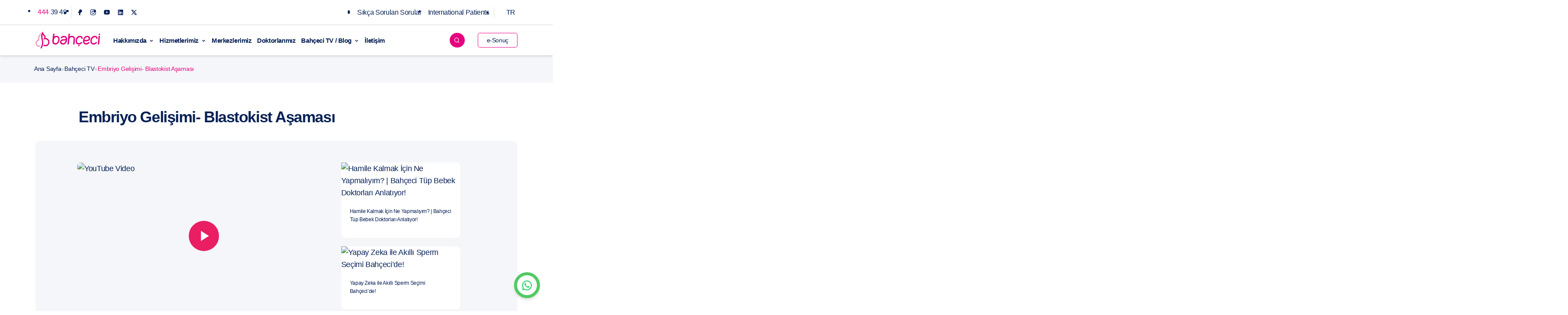

--- FILE ---
content_type: text/html; charset=UTF-8
request_url: https://bahceci.com/tv/embriyo-gelisimi-blastokist-asamasi/
body_size: 39511
content:
<!doctype html><html lang="tr-TR" prefix="og: https://ogp.me/ns#"><head><script data-no-optimize="1">var litespeed_docref=sessionStorage.getItem("litespeed_docref");litespeed_docref&&(Object.defineProperty(document,"referrer",{get:function(){return litespeed_docref}}),sessionStorage.removeItem("litespeed_docref"));</script> <meta charset="UTF-8"><meta name="viewport" content="width=device-width, initial-scale=1"><link rel="profile" href="https://gmpg.org/xfn/11"> <script type="litespeed/javascript">window.addEventListener('load',function(){setTimeout(function(){(function(w,d,s,l,i){w[l]=w[l]||[];w[l].push({'gtm.start':new Date().getTime(),event:'gtm.js'});var f=d.getElementsByTagName(s)[0],j=d.createElement(s),dl=l!='dataLayer'?'&l='+l:'';j.async=!0;j.src='https://www.googletagmanager.com/gtm.js?id='+i+dl;f.parentNode.insertBefore(j,f)})(window,document,'script','dataLayer','GTM-WDFS62D')},4000)})</script> <title>Embriyo Gelişimi- Blastokist Aşaması - Bahçeci</title><meta name="description" content="Döllenmeden bir gün sonra embriyolar mikroskop altında incelenir. Döllenme gerçekleşmişse iki çekirdeği olan tek bir hücre görülür. Yumurta toplamadan iki gün"/><meta name="robots" content="follow, index, max-snippet:-1, max-video-preview:-1, max-image-preview:large"/><link rel="canonical" href="https://bahceci.com/tv/embriyo-gelisimi-blastokist-asamasi/" /><meta property="og:locale" content="tr_TR" /><meta property="og:type" content="article" /><meta property="og:title" content="Embriyo Gelişimi- Blastokist Aşaması - Bahçeci" /><meta property="og:description" content="Döllenmeden bir gün sonra embriyolar mikroskop altında incelenir. Döllenme gerçekleşmişse iki çekirdeği olan tek bir hücre görülür. Yumurta toplamadan iki gün" /><meta property="og:url" content="https://bahceci.com/tv/embriyo-gelisimi-blastokist-asamasi/" /><meta property="og:site_name" content="Bahçeci Sağlık Merkezi" /><meta property="og:updated_time" content="2024-11-26T10:42:18+03:00" /><meta name="twitter:card" content="summary_large_image" /><meta name="twitter:title" content="Embriyo Gelişimi- Blastokist Aşaması - Bahçeci" /><meta name="twitter:description" content="Döllenmeden bir gün sonra embriyolar mikroskop altında incelenir. Döllenme gerçekleşmişse iki çekirdeği olan tek bir hücre görülür. Yumurta toplamadan iki gün" /> <script type="application/ld+json" class="rank-math-schema">{"@context":"https://schema.org","@graph":[{"@type":"BreadcrumbList","@id":"https://bahceci.com/tv/embriyo-gelisimi-blastokist-asamasi/#breadcrumb","itemListElement":[{"@type":"ListItem","position":"1","item":{"@id":"https://bahceci.com","name":"Ana Sayfa"}},{"@type":"ListItem","position":"2","item":{"@id":"https://bahceci.com/tv/","name":"Bah\u00e7eci TV"}},{"@type":"ListItem","position":"3","item":{"@id":"https://bahceci.com/tv/embriyo-gelisimi-blastokist-asamasi/","name":"Embriyo Geli\u015fimi- Blastokist A\u015famas\u0131"}}]}]}</script> <link rel='dns-prefetch' href='//fonts.googleapis.com' /><link rel='dns-prefetch' href='//www.googletagmanager.com' /><link rel='dns-prefetch' href='//www.gstatic.com' /><link rel='dns-prefetch' href='//challenges.cloudflare.com' /><link rel='dns-prefetch' href='//img.youtube.com' /><link rel='dns-prefetch' href='//youtube.com' /><link rel='preconnect' href='https://www.googletagmanager.com' /><link rel='preconnect' href='https://www.gstatic.com' /><link rel='preconnect' href='https://challenges.cloudflare.com' /><link rel='preconnect' href='https://img.youtube.com' /><link rel='preconnect' href='https://youtube.com' /><link rel="alternate" type="application/rss+xml" title="Bahçeci Tüp Bebek Merkezi &raquo; akışı" href="https://bahceci.com/feed/" /><link rel="alternate" title="oEmbed (JSON)" type="application/json+oembed" href="https://bahceci.com/wp-json/oembed/1.0/embed?url=https%3A%2F%2Fbahceci.com%2Ftv%2Fembriyo-gelisimi-blastokist-asamasi%2F" /><link rel="alternate" title="oEmbed (XML)" type="text/xml+oembed" href="https://bahceci.com/wp-json/oembed/1.0/embed?url=https%3A%2F%2Fbahceci.com%2Ftv%2Fembriyo-gelisimi-blastokist-asamasi%2F&#038;format=xml" /><style id='wp-img-auto-sizes-contain-inline-css'>img:is([sizes=auto i],[sizes^="auto," i]){contain-intrinsic-size:3000px 1500px}
/*# sourceURL=wp-img-auto-sizes-contain-inline-css */</style><style id="litespeed-ccss">*,body{padding:0;margin:0}body,p{font-style:normal;letter-spacing:-.02em}body{color:#072156}.header{-webkit-box-shadow:0 4px 6px -1px rgb(0 0 0/.1),0 2px 4px -1px rgb(0 0 0/.06);outline:0}body,p{letter-spacing:-.02em}*{box-sizing:border-box}body{overflow-x:hidden;font-size:18px;font-family:Nunito,sans-serif;font-weight:300;line-height:1.6}h1{font-size:36px}.search-page-form button i,.search-page-form button svg{font-size:28px}h3{font-size:24px}h4{font-size:22px;line-height:36px}b{font-weight:700!important}p{font-size:18px}p{font-family:Nunito,sans-serif;font-weight:400;margin:0 0 10px!important}h3,h4{margin:0 0 25px}a{text-decoration:none;color:#072156}.container{--bs-gutter-x:1.5rem !important;--bs-gutter-y:0!important;width:100%!important;padding-right:calc(var(--bs-gutter-x)*0.5)!important;padding-left:calc(var(--bs-gutter-x)*0.5)!important;margin-right:auto!important;margin-left:auto!important}@media (min-width:576px){.container{max-width:540px!important}}@media (min-width:768px){.container{max-width:720px!important}}@media (min-width:992px){.container{max-width:1020px!important}}@media (min-width:1200px){.container{max-width:1140px!important}}@media (min-width:1440px){.container{max-width:1280px!important}}.row{--bs-gutter-x:1.5rem;--bs-gutter-y:0;display:flex;flex-wrap:wrap;margin-top:calc(-1*var(--bs-gutter-y));width:100%}@media (min-width:768px){.row{margin-right:-15px!important;margin-left:-15px!important}}header{position:relative}h1,h3,h4{font-family:"Work Sans",sans-serif;font-weight:600}.magenta{color:#e60a7f!important}h3{margin:5px 0}.dil-menu ul li{align-items:center;display:flex}.form-pad{text-align:center}.footer-logo,.menu-mobile-header,.menu-mobile-trigger,form br{display:none}.dil-menu,.section-header-page{position:relative}.pop-search .pop-close i,.pupupTel-close i{color:#fff;font-size:30px}b{font-weight:600}.image_wizard{width:100%;height:100%;margin:0 auto;display:table;border-radius:10px;object-fit:cover}.box_version{background-color:#fff;display:flex;border-radius:15px}.bahceci-menu-media .box_version .why_bg,.box_version .why_bg{display:flex;flex-wrap:nowrap;align-items:center;width:100%}.box_version .img_why{border-top-left-radius:15px;border-bottom-left-radius:15px;height:100%;width:30%}.bahceci-menu-media .box_version .why_content,.box_version .why_content{border-radius:0 10px 10px 0;display:flex;align-items:center;gap:20px;width:70%;justify-content:space-between}.box_version .why_content .content_box{font-family:Nunito,sans-serif;text-align:center}.box_version .why_content p{color:#072157;font-weight:400;font-family:Nunito,sans-serif;line-height:1.4}.bahceci-menu-media .box_version .image_wizard{width:100%;border-top-right-radius:0;border-bottom-right-radius:0}input:not([type="checkbox"]),input:not([type="submit"]){padding:10px 15px;width:100%;border-radius:10px;font-family:Nunito,sans-serif;border:1px solid #f0f0f0}input[type="checkbox"]{float:left;width:15px;margin-top:4px;height:15px}input[type="submit"]{display:block;font-size:14px;font-weight:700;letter-spacing:1px;text-transform:uppercase;font-family:Quicksand,sans-serif;border:none;color:#fff;background-color:#e6007e;margin-top:20px;width:100%}.other_leader{display:flex;flex-direction:column}.team_top h1{font-family:"Work Sans",sans-serif}.wpcf7 form .wpcf7-response-output{border:none!important;padding:13px!important;font-weight:500!important;margin:10px 0 0!important}.wpcf7 form .wpcf7-response-output{background:#5b9361!important;color:#fcf3f3!important;font-size:14px!important}.prlx-2{position:absolute;z-index:-100000;height:200px}.prlx-2{left:-25px;top:100px;display:block;width:200px}@media only screen and (max-width:991px){.footer-logo{display:block!important}}.pop-frame{display:none;position:fixed;top:0;left:0;right:0;bottom:0;z-index:99999;background-color:rgb(255 255 255/.94)}.pop-frame-cll{display:table-cell;vertical-align:middle}.pop-frame-content{position:relative;display:block;margin:0 auto;-webkit-box-shadow:0 2px 10px -2px rgb(0 0 0/.3);-moz-box-shadow:0 2px 10px -2px rgb(0 0 0/.3);box-shadow:0 2px 10px -2px rgb(0 0 0/.3)}.pop-search .pop-frame-content{width:60%;max-width:1200px}.pop-search .pop-close{position:absolute;right:-20px;top:0;z-index:1;transform:translate(0,-50%);line-height:1;color:#e6007e;background-color:#e6007e;border-radius:100%;width:50px;height:50px;display:flex;align-items:center;justify-content:center}.search-page-form{padding:40px;background-color:#f2f4f7;position:relative}.form-bottom,.search-page-form .search-inner{position:relative;width:100%}.search-page-form .is-search-submit,.search-page-form button{position:absolute;top:50%;transform:translate(0,-50%);right:0}.search-page-form .search-inner .is-form-style.is-form-style-3 label{width:100%!important}.search-page-form .is-search-submit{z-index:99999999999;width:70px!important;height:50px!important;opacity:0!important}.search-page-form input[type="search"]{width:100%;height:50px;padding:0 0 0 10px;font-size:24px!important;font-family:Quicksand,sans-serif;color:#545f80;border:0;outline:0}.search-page-form button{width:70px;height:50px;padding:0 10px;border:0;color:#fff;background-color:#e6007e}.search-page-form .options{margin:10px 0 0;font-size:13.2px}.search-page-form .options span{display:inline-block;margin-right:8px;padding:2px 8px;font-size:12px;border-radius:4px;text-transform:uppercase;color:#fff;background-color:#e6007e}.search-page-form .options span i{margin-left:4px}.search-page-form .options input{position:relative;top:-2px;margin-right:4px}.search-page-form .options label+label{margin-left:10px}.single-header{background-repeat:repeat;background-position:center;background-size:cover;background-color:rgb(204 211 221/.25);height:140px;display:flex;align-items:center;margin-bottom:60px}.single-header.versions_tops{height:auto;padding:20px 0 10px;background-color:#f5f6f9;background-image:unset!important}.single-header .br_top .rank-math-breadcrumb p{margin:0;padding:0;list-style:none;font-size:14px;color:rgb(7 33 86/.3);gap:10px;display:flex}.single-header .br_top .rank-math-breadcrumb p span.last{color:#e60a7f}.team_top h1{font-style:normal;font-weight:600;font-size:36px;line-height:40px;color:#072156;margin:15px 0 25px;letter-spacing:-.04em}.team_top{padding:0 100px 10px}.contactBox_version .call-box form input:not([type="submit"]){border:unset;border-radius:4px;background-color:#fff}.popupTel-form .side-form-wrapper form .form-pad{width:95%}:-ms-input-placeholder,::-webkit-input-placeholder,::placeholder{font-family:Oxygen,sans-serif;font-style:normal;font-weight:400;font-size:14px;line-height:18px;color:#525f7f;opacity:.5}.widget-title{font-family:Quicksand,sans-serif}.bahceci-menu-media .box_version .name_media,.form-inner p,.ust-form .form-label{font-family:"Work Sans",sans-serif}.form-inner{background-color:#fff}.form-inner{padding:20px}.side-form-wrapper{margin-top:70px;border:1px solid #ccd3dd;border-radius:7px}.form-header{content:"";width:100%;height:140px}.form-header img{width:100%;height:100%;object-fit:cover;border-top-left-radius:6px;border-top-right-radius:6px}.pop-frame,.popupTel-form{position:fixed;top:0;left:0;background-color:rgb(255 255 255/.94)}.form-inner p{font-size:14px;font-weight:300;margin:0}.form-inner .form-label{margin:0 0 5px}.form-inner input{padding:0 10px;line-height:38px;border-radius:6px;border:1px solid #ccd3dd}.form-inner p+p{margin:20px 0 0}.form-inner a{color:#40a7ff;border-bottom:1px solid #40a7ff}.form-bottom input[type="submit"]{display:block;width:100%;height:48px;text-transform:uppercase;color:#fff;background-color:#e6007e;border-radius:0 0 6px 6px;margin:0;max-width:unset}.form-inner .kvk-onay{font-size:12px;margin-top:15px;font-weight:400}.pop-frame{display:none;right:0;bottom:0;z-index:99999999}.pop-frame-tbl{display:table;width:100%;height:100%}.popupTel-form{width:100%;height:100%;z-index:99;display:none}.popupTel-form .side-form-wrapper{width:20%;margin:0;position:absolute;left:50%;top:50%;transform:translate(-50%,-50%);min-width:400px}.popupTel-form .side-form-wrapper form{display:flex;flex-direction:column;align-items:center}.popupTel-form .side-form-wrapper form .form-pad .big-text{font-family:Nunito,sans-serif;font-style:normal;font-weight:400;font-size:15px;line-height:30px;letter-spacing:-.02em}.popupTel-content{position:relative;display:block;height:100%}.pupupTel-close{position:absolute;right:-20px;top:-20px;font-size:40px;line-height:1;color:#e6007e;background-color:#e6007e;border-radius:100%;width:40px;height:40px;display:flex;align-items:center;justify-content:center}.open_iframeVideo{left:0;top:0;display:none;position:fixed}.ust-form .form-label{font-size:14px;line-height:1.8}.widget-title{margin:0 0 10px;font-size:24px;line-height:1.4;color:#e6007e;font-weight:500}.fixed_site{position:fixed;bottom:20px;right:90px;z-index:999999999999}.fixed_site .top_site i{font-size:50px;line-height:1;color:#f0047f}.scrollTop{opacity:0}.open_iframeVideo{width:100%;height:100%;background-color:rgb(255 255 255/89%);z-index:9999999999;align-content:center}.open_iframeVideo .iframe_area{height:100%;display:flex;align-items:center;justify-content:center;position:relative;width:100%;max-width:800px;margin:auto}.open_iframeVideo .iframe_area .iframe_box{width:80%;position:relative}.open_iframeVideo .iframe_area .iframe_box iframe{width:100%;height:100%;border-radius:15px}.open_iframeVideo .close_iframe{position:absolute;background-color:#e6007e;width:35px;height:35px;border-radius:100%;display:flex;align-items:center;justify-content:center;bottom:94%;right:-10px;top:-20px}.open_iframeVideo .close_iframe i{color:#fff;font-size:23px;line-height:1}.stories_single p{font-family:Nunito,sans-serif;letter-spacing:-.02em}.stories_single p{font-weight:300;font-size:18px;line-height:30px;margin-bottom:15px}.stories_single .iframe_area{margin-top:0!important}.dil-menu ul{padding-left:18px}.dil-menu ul li a{display:flex;align-items:center;justify-content:center;font-size:16px;gap:5px}.dil-menu .sub-menu{top:20px;right:0;opacity:0;visibility:hidden;display:flex;align-items:baseline;gap:15px;position:absolute;background-color:#f9f9f9;box-shadow:0 8px 16px 0 rgb(0 0 0/.2);padding:15px;z-index:1;margin:0;width:auto;height:70px}.dil-menu .sub-menu li a{display:flex;align-items:center;justify-content:center;flex-direction:column;font-size:12px;gap:5px;padding:10px 0 0}.dil-menu .sub-menu li span{margin-left:0!important;line-height:1}.langmobile ul{padding-left:18px}.langmobile ul li a{display:flex;font-size:16px;gap:5px}.langmobile .sub-menu{top:20px;left:0;opacity:0;visibility:hidden;align-items:baseline;gap:15px;position:absolute;background-color:#f9f9f9;box-shadow:0 8px 16px 0 rgb(0 0 0/.2);padding:15px;z-index:1;margin:0;width:auto}.langmobile .sub-menu li a{display:flex;align-items:center;justify-content:center;font-size:16px;gap:5px;padding:15px 0 0}.langmobile .sub-menu li span{margin-left:0!important;line-height:1}.bahceci-menu-media .box_version .name_media{color:#e6017e;font-weight:700;font-size:12px}.bahceci-menu-media .box_version .img_why{border-top-left-radius:15px;border-bottom-left-radius:15px;height:100px;width:30%}.bahceci-menu-media .box_version{height:103px!important}.bahceci-menu-media .other_leader{display:flex;flex-direction:column;padding-bottom:30px;height:120px}.col-custom-22-5{flex:0 0 22.5%;max-width:22.5%}.col-custom-32-5{flex:0 0 32.5%;max-width:32.5%}@media (max-width:992px){.col-custom-22-5{flex:0 0 45%;max-width:45%}.col-custom-32-5{flex:0 0 90%;max-width:90%}}@media (max-width:778px){.col-custom-22-5,.col-custom-32-5{flex:0 0 100%;max-width:100%}}.header{margin:0 auto;z-index:99999;height:auto}@media (min-width:780px){.menu-column-4:before{position:absolute;content:"";background:linear-gradient(to right,#f9f9f9 50%,#f5f6f9 50%);width:5000px;height:100%;-webkit-box-shadow:0 4px 6px -1px rgb(0 0 0/.1),0 2px 4px -1px rgb(0 0 0/.06);box-shadow:0 4px 6px -1px rgb(0 0 0/.1),0 2px 4px -1px rgb(0 0 0/.06);z-index:-1;left:-1500px}.header .menu>ul>li .menu-subs.menu-column-4>.list-item:last-child{padding:15px 20px 20px;border-left:3px solid #e91e63;background-color:#f5f6f9}}button,header a{font-family:Nunito,sans-serif;font-size:16px;line-height:inherit;border:0;outline:0;background:0;text-decoration:none}header .top{padding:15px 0;border-bottom:1px solid #d7d7d7;font-size:16px}header .top ul{display:inline-block;width:auto;vertical-align:middle}header .top li{float:left;line-height:1}header .top li ul li+li{padding:0;border-left:0}header .top li+li{margin:0 0 0 5px;padding:0 0 0 5px;border-left:1px solid rgb(112 112 112/.2)}header ul:after{content:"";display:table;width:100%;clear:both}header ul{margin:0;padding:0;list-style:none}header .topnav a{float:left;padding:5px;text-decoration:none}header .topnav-right{float:right}.header{display:block;width:100%;padding:10px 0;border:0;background:#fff;box-shadow:0 4px 6px -1px rgb(0 0 0/.1),0 2px 4px -1px rgb(0 0 0/.06)}.header .wrapper{display:-webkit-box;display:-ms-flexbox;display:flex;-ms-flex-wrap:wrap;flex-wrap:wrap;-webkit-box-align:center;-ms-flex-align:center;align-items:center}.header-item-center,.header-item-left{display:-webkit-box;display:-ms-flexbox;-webkit-box-flex:0}.header-item-left{display:flex;-ms-flex:0 0 17%;flex:0 0 17%}.header-item-center{display:flex;-ms-flex:0 0 66%;flex:0 0 66%}.header-item-right{display:-webkit-box;display:-ms-flexbox;display:flex;-webkit-box-flex:0;-ms-flex:0 0 17%;flex:0 0 17%;-webkit-box-align:center;-ms-flex-align:center;align-items:center;-webkit-box-pack:end;-ms-flex-pack:end;justify-content:flex-end}.header-item-right .menu-icon{font-size:1.35rem;display:-webkit-box;display:-ms-flexbox;display:flex;-webkit-box-align:center;-ms-flex-align:center;align-items:center;-webkit-box-pack:center;-ms-flex-pack:center;justify-content:center;gap:1rem;margin-left:1rem;border:0;outline:0;color:#072156}.header .menu>ul>li{display:inline-block;line-height:2.125rem}.header .menu>ul>li.menu-item{display:inline-block;line-height:3.125rem}.header .menu>ul>li>a{position:relative;font-family:Nunito,sans-serif;font-weight:600;font-size:15px;line-height:16px;letter-spacing:-.03em;border:0;outline:0;color:#072156}.header .menu>ul>li .menu-subs{position:absolute;width:100%;height:auto;margin-top:0;border:0;outline:0;z-index:500;opacity:0;visibility:hidden;border-radius:.25rem;border-top:1px solid #fbfbfb;background:#fafafa;-webkit-box-shadow:0 4px 6px -1px rgb(0 0 0/.1),0 2px 4px -1px rgb(0 0 0/.06);box-shadow:0 4px 6px -1px rgb(0 0 0/.1),0 2px 4px -1px rgb(0 0 0/.06)}.header .menu>ul>li .menu-subs.menu-mega{left:50%;-webkit-transform:translateX(-50%);-ms-transform:translateX(-50%);transform:translateX(-50%)}.header .menu>ul>li .menu-subs.menu-column-4{display:-webkit-box;display:-ms-flexbox;display:flex;-ms-flex-wrap:wrap;flex-wrap:wrap;width:100%}@media (min-width:992px){.header .menu>ul>li .menu-subs.menu-column-4{max-width:1020px}}@media (min-width:1440px){.header .menu>ul>li .menu-subs.menu-column-4{max-width:1150px}}.header .menu>ul>li .menu-subs.menu-column-4>.list-item{-webkit-box-flex:0;background-color:#f9f9f9;padding:15px 0 60px}.header .menu>ul>li .menu-subs.menu-column-4>.list-item .title{font-family:Nunito,sans-serif;font-size:18px;font-weight:700;line-height:1;border:0;outline:0;color:#e6017f;text-rendering:optimizeLegibility;border-bottom:1px solid #f5f5f5;padding:10px 0;margin:10px 0}.serach-ikonu{background-color:#e6017f;color:#fff;border-radius:50%;padding:6px 10px;font-size:14px}.header-search-icon{float:right;margin-left:20px;margin-right:15px;padding-right:15px}@media only screen and (min-width:993px){.header .menu>ul>li{margin-left:1rem}}.menu-section>.menu-item-has-children>a::after{content:"";font-family:remixicon!important;font-size:12px;margin-left:5px;display:inline-block;vertical-align:middle}@media only screen and (max-width:992px){.header .menu .menu-mobile-header .menu-mobile-arrow,.header .menu .menu-mobile-header .menu-mobile-close{line-height:3.125rem;width:3.125rem;height:3.125rem;text-align:center}header .container{padding:0 1rem;margin:0 auto;z-index:99999}.header-item-center{-webkit-box-flex:0;-ms-flex:0 0 100%;flex:0 0 100%;-webkit-box-ordinal-group:4;-ms-flex-order:3;order:3}.header-item-left,.header-item-right{-webkit-box-flex:0;-ms-flex:0 0 auto;flex:0 0 auto}.wrapper{-webkit-box-pack:justify;-ms-flex-pack:justify;justify-content:space-between}.header .menu-mobile-trigger{position:relative;display:block;width:1.75rem;height:1rem;border:0;outline:0;margin-left:1.25rem;background:0;-webkit-transform:rotate(0);-ms-transform:rotate(0);transform:rotate(0)}.header .menu-mobile-trigger span{display:block;position:absolute;width:100%;height:2px;left:0;border:0;outline:0;opacity:1;border-radius:.25rem;background:#072156;-webkit-transform:rotate(0);-ms-transform:rotate(0);transform:rotate(0)}.header .menu-mobile-trigger span:first-child{top:0}.header .menu-mobile-trigger span:nth-child(2),.header .menu-mobile-trigger span:nth-child(3){top:.5rem}.header .menu-mobile-trigger span:nth-child(4){top:1rem}.header-item-right{-webkit-box-align:center;-ms-flex-align:center;align-items:center}@media only screen and (max-width:768px){.flex-left-lang{flex:50%;border-right:1px solid #d3d3d3}.dropdown-mobile{position:relative;display:block}.flex-right-lang{flex:50%}.flex-right-lang a{float:right;font-size:13px}}.header .menu,.overlay{position:fixed;top:0;left:0;height:100%}.header .menu{width:20rem;z-index:1099999;overflow:hidden;background:#fafafa;-webkit-transform:translate(-100%);-ms-transform:translate(-100%);transform:translate(-100%)}.header .menu>ul>li{display:block;line-height:1;width:100%;border-bottom:1px solid rgb(0 0 0/.1)}.header .menu>ul>li>a{display:block;line-height:3.125rem;height:3.125rem;padding:0 3.125rem 0 1rem}.header .menu .menu-mobile-header{position:relative;position:-webkit-sticky;position:sticky;display:-webkit-box;display:-ms-flexbox;display:flex;-webkit-box-align:center;-ms-flex-align:center;align-items:center;-webkit-box-pack:justify;-ms-flex-pack:justify;justify-content:space-between;top:0;height:3.125rem;z-index:501;border-bottom:1px solid rgb(0 0 0/.1);background:#fafafa}.header .menu .menu-mobile-header .menu-mobile-arrow{display:none;font-size:1.25rem;border-right:1px solid rgb(0 0 0/.1);color:#072156}.header .menu .menu-mobile-header .menu-mobile-title{font-family:Nunito,sans-serif;font-size:16px;font-weight:500;color:#072156;text-transform:capitalize;text-rendering:optimizeLegibility}.header .menu .menu-mobile-header .menu-mobile-close{font-size:2.25rem;border-left:1px solid rgb(0 0 0/.1);color:#072156}.header .menu .menu-section{overflow-y:auto;overflow-x:hidden}.header .menu>ul>li .menu-subs,.header .menu>ul>li .menu-subs.menu-mega{position:absolute;display:none;top:0;left:0;max-width:none;min-width:auto;width:100%;height:100%;margin:0;padding:4rem 1rem 1rem;opacity:1;overflow-y:auto;visibility:visible;-webkit-transform:translateX(0);-ms-transform:translateX(0);transform:translateX(0);-webkit-box-shadow:none;box-shadow:none}.header .menu>ul>li .menu-subs.menu-column-4>.list-item{-webkit-box-flex:0;-ms-flex:0 0 100%;flex:0 0 100%;padding:0}.overlay{width:100%;z-index:1098!important;opacity:0;visibility:hidden;background:rgb(0 0 0/.55)}}@media only screen and (max-width:768px){.menu-telefon{display:block!important;background-color:#f5f6f9;background-position:left;background-size:contain;background-repeat:no-repeat;padding-left:60px!important}.menu-telefon{background-image:url(/wp-content/themes/bahceci/assets/img/phone1.png)}.menu-sonuc a{border:1.5px solid #f0047f!important;border-radius:8px;text-align:center;margin:20px}.menu-sonuc{border-bottom:none!important}a,button{border:0;outline:0}.top{display:none}.serach-ikonu{background-color:#e6017f;color:#fff;border-radius:50%;padding:5px 11px;font-size:18px}.langmobile{display:flex;border-bottom:1px solid #d3d3d3;flex-wrap:nowrap;padding:10px}.dropdown-mobile{position:relative;display:block}.header-search-icon{float:right;margin-left:20px;margin-right:0;padding-right:0}}@media (max-width:769px){.DesktopHidden{display:block}.DesktopShow{display:none}}@media (min-width:770px){.DesktopHidden{display:none}.DesktopShow{display:block}}.ova-content>p{font-size:13px;font-weight:400;line-height:1.4}.ova-content{padding-left:15px}.ova-content .ova_megamenu_sub_menu .ova_megamenu_item{line-height:2}.iframe_area{position:relative;width:100%;padding-bottom:56.25%;height:0;overflow:hidden}.iframe_area iframe{position:absolute;top:0;left:0;width:100%;height:100%;border:0}@media (min-width:768px){.open_iframeVideo .iframe_area .iframe_box iframe{width:100%;height:350px;border-radius:15px}}@media (max-width:768px){.row{margin-right:0!important;margin-left:0!important}.iframe_area iframe{position:absolute;top:0;left:0;bottom:0;right:0;width:100%;height:100%}.ova-content .subinfo{color:gray!important;font-size:14px}}.footercontact .action{position:fixed;bottom:30px;right:30px;width:60px;height:60px;background:#fff;border:7px solid #52c962;color:#52c962;border-radius:50%;-webkit-box-shadow:0 5px 5px rgb(0 0 0/.1);box-shadow:0 5px 5px rgb(0 0 0/.1)}.footercontact .action span{position:relative;width:100%;height:100%;display:-webkit-box;display:-ms-flexbox;display:flex;-webkit-box-pack:center;-ms-flex-pack:center;justify-content:center;-webkit-box-align:center;-ms-flex-align:center;align-items:center;font-size:1.5em}.footercontact .action ul{position:absolute;bottom:55px;background:#fff;min-width:320px;box-shadow:rgb(0 0 0/.1)0 5px 20px;right:0;padding:20px;border-radius:20px;opacity:0;visibility:hidden}.footercontact .action ul li{list-style:none;display:-webkit-box;display:-ms-flexbox;display:flex;-webkit-box-pack:start;-ms-flex-pack:start;justify-content:flex-start;-webkit-box-align:center;-ms-flex-align:center;align-items:center;padding:8px 0}.footercontact .action ul li a{text-decoration:none;color:#000;font-weight:500}.footercontact .action ul li i{font-size:24px;padding:0 10px}.footercontact .ri-whatsapp-line{color:#25D366}.footercontact .ri-phone-line{color:#f0027f}.footercontact .ri-customer-service-fill{color:#00aff0}:root{--swiper-theme-color:#007aff}:host{position:relative;display:block;margin-left:auto;margin-right:auto;z-index:1}:root{--swiper-navigation-size:44px}@media only screen and (max-width:767px){.team_top h1{letter-spacing:-.07em!important}.storiesTop{background-color:#f5f6f9}.col-12,.col-lg-4,.col-lg-8,.single-header.versions_tops .br_top,h1{padding:0!important}.pupupTel-close{top:25px!important;right:25px!important;left:auto!important;transform:translate(0)!important}.prlx-2{display:none!important}.search-page-form{padding:20px!important}.ust-form .form-label{font-size:12px!important}.box_version{height:auto!important}b{font-weight:600}.contactBox_version .call-box form input:not([type=submit]){padding-left:37px!important;height:48px!important;font-size:14px!important}.stories_single p{font-size:16px!important}.stories_single .blog-post{margin-bottom:20px!important}.stories_single p{font-weight:400!important}.team_top h1,h1{line-height:28px!important}.team_top h1,h1{font-size:24px!important}.form-inner .ust-form{padding:28px 16px 0!important}.footer-logo{margin-top:20px!important;margin-bottom:20px!important}.form-pad{padding:0 16px 43px!important;text-align:center}.side-form-wrapper{margin-top:25px!important}.menuikon a{padding-left:10px!important}.stories_single{padding:30px 10px!important}.other_leader{gap:0!important}.single-header.versions_tops{padding:24px 0!important;margin-bottom:41px!important}.team_top{padding:0!important;margin-bottom:30px!important}.team_top h1{margin:14px 0 16px!important;font-weight:600!important}h1{font-weight:600;letter-spacing:-.07em}.form-inner p{font-size:13px!important;font-weight:400!important}.form-bottom input[type=submit]{width:100%!important;font-size:16px!important;letter-spacing:0!important;font-weight:500!important}.box_version .why_content{padding:15px!important}.box_version .why_bg{flex-direction:row!important}.iframe_area{margin-bottom:15px!important;min-height:auto!important;display:block}.iframe_area iframe{border-radius:10px;min-height:200px}.box_version .why_content p{font-size:13px!important}.single-header{height:80px!important}.box_version .why_content .content_box{font-size:14px!important;width:100%!important;line-height:18px!important;padding:0 6px;font-weight:400}.row{margin-left:0!important}.box_version .img_why{border-radius:15px!important}input[type=submit]{font-size:12px!important;text-transform:unset;margin-top:20px;margin-bottom:20px;height:50px;line-height:14px!important}input[type=checkbox]{width:13px!important;float:none!important}.stories_aside{padding:0;margin-top:20px}.blog-post .post_image img{height:170px}}@media only screen and (min-width:767px) and (max-width:991px){.single-header.versions_tops{padding:29px 0!important;margin-bottom:5px!important}.single-header.versions_tops .br_top{padding:0!important}.team_top{padding:50px 100px 30px!important;margin-bottom:50px!important}.team_top h1{width:90%}.box_version .why_content .content_box{font-size:13px!important;padding:20px 0!important}.box_version .why_content{gap:68px!important;padding:0 12px!important}.section-header-page{padding:40px 0!important}.stories_aside{padding:0}.stories_single{padding:50px 100px}.stories_single p{font-family:Nunito,sans-serif;font-style:normal;font-weight:400;font-size:18px;line-height:30px;letter-spacing:-.02em;color:#072156;margin:0 0 15px!important}.iframe_area iframe{border-radius:8px}.blog-text{padding:13px;height:100px}.blog-post .post_image img{height:122px}}@media only screen and (max-width:769px){.DesktopHidden,.search-page-form .options label{display:block!important}}@media only screen and (max-width:991px){.overlay{visibility:hidden!important;width:100%!important;height:100%!important}body,html{overflow-x:hidden!important}.search-page-form button{width:auto!important;position:absolute!important;right:0!important;border-radius:5px!important}.pop-search .pop-frame-content{width:70%!important}.search-page-form .options label+label{margin-left:0!important}header .container{padding:0 1rem!important;margin:0 auto!important;z-index:99999!important}.wrapper{-webkit-box-pack:justify!important;-ms-flex-pack:justify!important;justify-content:space-between!important}.overlay{position:fixed!important;top:0!important;left:0!important}.overlay{z-index:999999!important;opacity:0!important;background:rgb(0 0 0/.55)!important}.dropdown-mobile{position:relative!important;display:block!important}.flex-right-lang{flex:50%!important}}@media only screen and (min-width:992px){.box_version .img_why{border-top-left-radius:15px;border-bottom-left-radius:15px}.box_version .why_content p{font-size:14px}.box_version .why_content{padding:0 20px}}@media (min-width:769px) and (max-width:1290px){.header-item-right{display:-webkit-box;display:-ms-flexbox;display:flex;-webkit-box-flex:0;-ms-flex:0 0 17%;flex:1 0 0%;-webkit-box-align:center;-ms-flex-align:center;align-items:center;-webkit-box-pack:end;-ms-flex-pack:end;justify-content:flex-end}.header-item-left{display:-webkit-box;display:-ms-flexbox;display:flex;-webkit-box-flex:0;-ms-flex:0 0 17%;flex:0 0 15%}.header .menu>ul>li{display:inline-block;line-height:3.125rem;margin-left:13px}}:root{--bs-blue:#0d6efd;--bs-indigo:#6610f2;--bs-purple:#6f42c1;--bs-pink:#d63384;--bs-red:#dc3545;--bs-orange:#fd7e14;--bs-yellow:#ffc107;--bs-green:#198754;--bs-teal:#20c997;--bs-cyan:#0dcaf0;--bs-black:#000;--bs-white:#fff;--bs-gray:#6c757d;--bs-gray-dark:#343a40;--bs-gray-100:#f8f9fa;--bs-gray-200:#e9ecef;--bs-gray-300:#dee2e6;--bs-gray-400:#ced4da;--bs-gray-500:#adb5bd;--bs-gray-600:#6c757d;--bs-gray-700:#495057;--bs-gray-800:#343a40;--bs-gray-900:#212529;--bs-primary:#0d6efd;--bs-secondary:#6c757d;--bs-success:#198754;--bs-info:#0dcaf0;--bs-warning:#ffc107;--bs-danger:#dc3545;--bs-light:#f8f9fa;--bs-dark:#212529;--bs-primary-rgb:13, 110, 253;--bs-secondary-rgb:108, 117, 125;--bs-success-rgb:25, 135, 84;--bs-info-rgb:13, 202, 240;--bs-warning-rgb:255, 193, 7;--bs-danger-rgb:220, 53, 69;--bs-light-rgb:248, 249, 250;--bs-dark-rgb:33, 37, 41;--bs-primary-text-emphasis:#052c65;--bs-secondary-text-emphasis:#2b2f32;--bs-success-text-emphasis:#0a3622;--bs-info-text-emphasis:#055160;--bs-warning-text-emphasis:#664d03;--bs-danger-text-emphasis:#58151c;--bs-light-text-emphasis:#495057;--bs-dark-text-emphasis:#495057;--bs-primary-bg-subtle:#cfe2ff;--bs-secondary-bg-subtle:#e2e3e5;--bs-success-bg-subtle:#d1e7dd;--bs-info-bg-subtle:#cff4fc;--bs-warning-bg-subtle:#fff3cd;--bs-danger-bg-subtle:#f8d7da;--bs-light-bg-subtle:#fcfcfd;--bs-dark-bg-subtle:#ced4da;--bs-primary-border-subtle:#9ec5fe;--bs-secondary-border-subtle:#c4c8cb;--bs-success-border-subtle:#a3cfbb;--bs-info-border-subtle:#9eeaf9;--bs-warning-border-subtle:#ffe69c;--bs-danger-border-subtle:#f1aeb5;--bs-light-border-subtle:#e9ecef;--bs-dark-border-subtle:#adb5bd;--bs-white-rgb:255, 255, 255;--bs-black-rgb:0, 0, 0;--bs-font-sans-serif:system-ui, -apple-system, "Segoe UI", Roboto,
    "Helvetica Neue", "Noto Sans", "Liberation Sans", Arial, sans-serif,
    "Apple Color Emoji", "Segoe UI Emoji", "Segoe UI Symbol", "Noto Color Emoji";--bs-font-monospace:SFMono-Regular, Menlo, Monaco, Consolas,
    "Liberation Mono", "Courier New", monospace;--bs-gradient:linear-gradient(
    180deg,
    rgba(255, 255, 255, 0.15),
    rgba(255, 255, 255, 0)
  );--bs-body-font-family:var(--bs-font-sans-serif);--bs-body-font-size:1rem;--bs-body-font-weight:400;--bs-body-line-height:1.5;--bs-body-color:#212529;--bs-body-color-rgb:33, 37, 41;--bs-body-bg:#fff;--bs-body-bg-rgb:255, 255, 255;--bs-emphasis-color:#000;--bs-emphasis-color-rgb:0, 0, 0;--bs-secondary-color:rgba(33, 37, 41, 0.75);--bs-secondary-color-rgb:33, 37, 41;--bs-secondary-bg:#e9ecef;--bs-secondary-bg-rgb:233, 236, 239;--bs-tertiary-color:rgba(33, 37, 41, 0.5);--bs-tertiary-color-rgb:33, 37, 41;--bs-tertiary-bg:#f8f9fa;--bs-tertiary-bg-rgb:248, 249, 250;--bs-heading-color:inherit;--bs-link-color:#0d6efd;--bs-link-color-rgb:13, 110, 253;--bs-link-decoration:underline;--bs-link-hover-color:#0a58ca;--bs-link-hover-color-rgb:10, 88, 202;--bs-code-color:#d63384;--bs-highlight-color:#212529;--bs-highlight-bg:#fff3cd;--bs-border-width:1px;--bs-border-style:solid;--bs-border-color:#dee2e6;--bs-border-color-translucent:rgba(0, 0, 0, 0.175);--bs-border-radius:0.375rem;--bs-border-radius-sm:0.25rem;--bs-border-radius-lg:0.5rem;--bs-border-radius-xl:1rem;--bs-border-radius-xxl:2rem;--bs-border-radius-2xl:var(--bs-border-radius-xxl);--bs-border-radius-pill:50rem;--bs-box-shadow:0 0.5rem 1rem rgba(0, 0, 0, 0.15);--bs-box-shadow-sm:0 0.125rem 0.25rem rgba(0, 0, 0, 0.075);--bs-box-shadow-lg:0 1rem 3rem rgba(0, 0, 0, 0.175);--bs-box-shadow-inset:inset 0 1px 2px rgba(0, 0, 0, 0.075);--bs-focus-ring-width:0.25rem;--bs-focus-ring-opacity:0.25;--bs-focus-ring-color:rgba(13, 110, 253, 0.25);--bs-form-valid-color:#198754;--bs-form-valid-border-color:#198754;--bs-form-invalid-color:#dc3545;--bs-form-invalid-border-color:#dc3545}*,::after,::before{box-sizing:border-box}@media (prefers-reduced-motion:no-preference){:root{scroll-behavior:smooth}}body{margin:0;font-family:var(--bs-body-font-family);font-size:var(--bs-body-font-size);font-weight:var(--bs-body-font-weight);line-height:var(--bs-body-line-height);text-align:var(--bs-body-text-align);background-color:var(--bs-body-bg);-webkit-text-size-adjust:100%}h1,h3,h4{margin-top:0;margin-bottom:0;font-weight:500;line-height:1.2;color:var(--bs-heading-color)}h1{font-size:calc(1.375rem + 1.5vw)}@media (min-width:1200px){h1{font-size:2.5rem}}h3{font-size:calc(1.3rem + 0.6vw)}@media (min-width:1200px){h3{font-size:1.75rem}}h4{font-size:calc(1.275rem + 0.3vw)}@media (min-width:1200px){h4{font-size:1.5rem}}ul{padding-left:0}ul{margin-top:0}ul,ul ul{margin-bottom:0}li{list-style:none}a{text-decoration:none;color:inherit}b{font-weight:bolder}img,svg{vertical-align:middle}label{display:inline-block}button{border-radius:0}button,input{margin:0;font-family:inherit;font-size:inherit;line-height:inherit}button{text-transform:none}[type="button"],[type="submit"],button{-webkit-appearance:button}::-moz-focus-inner{padding:0;border-style:none}::-webkit-datetime-edit-day-field,::-webkit-datetime-edit-fields-wrapper,::-webkit-datetime-edit-hour-field,::-webkit-datetime-edit-minute,::-webkit-datetime-edit-month-field,::-webkit-datetime-edit-text,::-webkit-datetime-edit-year-field{padding:0}::-webkit-inner-spin-button{height:auto}[type="search"]{-webkit-appearance:textfield;outline-offset:-2px}::-webkit-search-decoration{-webkit-appearance:none}::-webkit-color-swatch-wrapper{padding:0}::-webkit-file-upload-button{font:inherit;-webkit-appearance:button}::file-selector-button{font:inherit;-webkit-appearance:button}iframe{border:0}.container{--bs-gutter-x:1.5rem;--bs-gutter-y:0;width:100%;padding-right:calc(var(--bs-gutter-x)*0.5);padding-left:calc(var(--bs-gutter-x)*0.5);margin-right:auto;margin-left:auto}@media (min-width:576px){.container{max-width:540px}}@media (min-width:768px){.container{max-width:720px}}@media (min-width:992px){.container{max-width:1020px}}@media (min-width:1200px){.container{max-width:1140px}}@media (min-width:1440px){.container{max-width:1150px}}:root{--bs-breakpoint-xs:0;--bs-breakpoint-sm:576px;--bs-breakpoint-md:768px;--bs-breakpoint-lg:992px;--bs-breakpoint-xl:1200px;--bs-breakpoint-xxl:1400px}.row{--bs-gutter-x:1.5rem;--bs-gutter-y:0;display:flex;flex-wrap:wrap;margin-top:calc(-1*var(--bs-gutter-y));margin-right:calc(-0.5*var(--bs-gutter-x));margin-left:calc(-0.5*var(--bs-gutter-x));width:100%}.row>*{flex-shrink:0;width:100%;max-width:100%;padding-right:calc(var(--bs-gutter-x)*0.5);padding-left:calc(var(--bs-gutter-x)*0.5);margin-top:var(--bs-gutter-y)}.col-12{flex:0 0 auto;width:91.66666667%}.col-12{width:100%}@media (min-width:992px){.col-lg-4{flex:0 0 auto;width:25%}.col-lg-4{width:33.33333333%}.col-lg-8{flex:0 0 auto;width:58.33333333%}.col-lg-8{width:66.66666667%}}@media (max-width:767.98px){.container{--bs-gutter-x:2rem}}.form-label{margin-bottom:.5rem}ul{box-sizing:border-box}:root{--wp--preset--font-size--normal:16px;--wp--preset--font-size--huge:42px}:root{--wp--preset--aspect-ratio--square:1;--wp--preset--aspect-ratio--4-3:4/3;--wp--preset--aspect-ratio--3-4:3/4;--wp--preset--aspect-ratio--3-2:3/2;--wp--preset--aspect-ratio--2-3:2/3;--wp--preset--aspect-ratio--16-9:16/9;--wp--preset--aspect-ratio--9-16:9/16;--wp--preset--color--black:#000000;--wp--preset--color--cyan-bluish-gray:#abb8c3;--wp--preset--color--white:#ffffff;--wp--preset--color--pale-pink:#f78da7;--wp--preset--color--vivid-red:#cf2e2e;--wp--preset--color--luminous-vivid-orange:#ff6900;--wp--preset--color--luminous-vivid-amber:#fcb900;--wp--preset--color--light-green-cyan:#7bdcb5;--wp--preset--color--vivid-green-cyan:#00d084;--wp--preset--color--pale-cyan-blue:#8ed1fc;--wp--preset--color--vivid-cyan-blue:#0693e3;--wp--preset--color--vivid-purple:#9b51e0;--wp--preset--gradient--vivid-cyan-blue-to-vivid-purple:linear-gradient(135deg,rgba(6,147,227,1) 0%,rgb(155,81,224) 100%);--wp--preset--gradient--light-green-cyan-to-vivid-green-cyan:linear-gradient(135deg,rgb(122,220,180) 0%,rgb(0,208,130) 100%);--wp--preset--gradient--luminous-vivid-amber-to-luminous-vivid-orange:linear-gradient(135deg,rgba(252,185,0,1) 0%,rgba(255,105,0,1) 100%);--wp--preset--gradient--luminous-vivid-orange-to-vivid-red:linear-gradient(135deg,rgba(255,105,0,1) 0%,rgb(207,46,46) 100%);--wp--preset--gradient--very-light-gray-to-cyan-bluish-gray:linear-gradient(135deg,rgb(238,238,238) 0%,rgb(169,184,195) 100%);--wp--preset--gradient--cool-to-warm-spectrum:linear-gradient(135deg,rgb(74,234,220) 0%,rgb(151,120,209) 20%,rgb(207,42,186) 40%,rgb(238,44,130) 60%,rgb(251,105,98) 80%,rgb(254,248,76) 100%);--wp--preset--gradient--blush-light-purple:linear-gradient(135deg,rgb(255,206,236) 0%,rgb(152,150,240) 100%);--wp--preset--gradient--blush-bordeaux:linear-gradient(135deg,rgb(254,205,165) 0%,rgb(254,45,45) 50%,rgb(107,0,62) 100%);--wp--preset--gradient--luminous-dusk:linear-gradient(135deg,rgb(255,203,112) 0%,rgb(199,81,192) 50%,rgb(65,88,208) 100%);--wp--preset--gradient--pale-ocean:linear-gradient(135deg,rgb(255,245,203) 0%,rgb(182,227,212) 50%,rgb(51,167,181) 100%);--wp--preset--gradient--electric-grass:linear-gradient(135deg,rgb(202,248,128) 0%,rgb(113,206,126) 100%);--wp--preset--gradient--midnight:linear-gradient(135deg,rgb(2,3,129) 0%,rgb(40,116,252) 100%);--wp--preset--font-size--small:13px;--wp--preset--font-size--medium:20px;--wp--preset--font-size--large:36px;--wp--preset--font-size--x-large:42px;--wp--preset--spacing--20:0.44rem;--wp--preset--spacing--30:0.67rem;--wp--preset--spacing--40:1rem;--wp--preset--spacing--50:1.5rem;--wp--preset--spacing--60:2.25rem;--wp--preset--spacing--70:3.38rem;--wp--preset--spacing--80:5.06rem;--wp--preset--shadow--natural:6px 6px 9px rgba(0, 0, 0, 0.2);--wp--preset--shadow--deep:12px 12px 50px rgba(0, 0, 0, 0.4);--wp--preset--shadow--sharp:6px 6px 0px rgba(0, 0, 0, 0.2);--wp--preset--shadow--outlined:6px 6px 0px -3px rgba(255, 255, 255, 1), 6px 6px rgba(0, 0, 0, 1);--wp--preset--shadow--crisp:6px 6px 0px rgba(0, 0, 0, 1)}.wpcf7 .screen-reader-response{position:absolute;overflow:hidden;clip:rect(1px,1px,1px,1px);clip-path:inset(50%);height:1px;width:1px;margin:-1px;padding:0;border:0;word-wrap:normal!important}.wpcf7 form .wpcf7-response-output{margin:2em .5em 1em;padding:.2em 1em;border:2px solid #00a0d2}.wpcf7 form.init .wpcf7-response-output{display:none}.wpcf7-form-control-wrap{position:relative}.wpcf7-list-item{display:inline-block;margin:0 0 0 1em}.wpcf7-list-item-label::before,.wpcf7-list-item-label::after{content:" "}.is-screen-reader-text{border:0;clip:rect(1px,1px,1px,1px);-webkit-clip-path:inset(50%);clip-path:inset(50%);color:#000;height:1px;margin:-1px;overflow:hidden;padding:0;position:absolute!important;width:1px;word-wrap:normal!important;word-break:normal}.is-form-style label{display:inline-block!important}.is-form-style label{padding:0;vertical-align:middle;margin:0;width:100%;line-height:1}.is-form-style{line-height:1;position:relative;padding:0!important}.is-form-style.is-form-style-3 label{width:calc(100% - 36px)!important}.is-form-style input.is-search-input{background:#fff;background-image:none!important;color:#333;padding:0 12px;margin:0;outline:0!important;font-size:14px!important;height:36px;min-height:0;line-height:1;border-radius:0;border:1px solid #ccc!important;font-family:arial;width:100%;-webkit-box-sizing:border-box;-moz-box-sizing:border-box;box-sizing:border-box;-webkit-appearance:none;-webkit-border-radius:0}.is-form-style input.is-search-input::-ms-clear{display:none;width:0;height:0}.is-form-style input.is-search-input::-ms-reveal{display:none;width:0;height:0}.is-form-style input.is-search-input::-webkit-search-cancel-button,.is-form-style input.is-search-input::-webkit-search-decoration,.is-form-style input.is-search-input::-webkit-search-results-button,.is-form-style input.is-search-input::-webkit-search-results-decoration{display:none}.is-form-style.is-form-style-3 input.is-search-input{border-right:0!important}.is-form-style button.is-search-submit{background:0 0;border:0;box-shadow:none!important;opacity:1;padding:0!important;margin:0;line-height:0;outline:0;vertical-align:middle;width:36px;height:36px}.is-form-style .is-search-submit path{fill:#555}.is-search-icon{width:36px;padding-top:6px!important}.is-search-icon svg{width:22px;display:inline}.is-search-icon{display:inline-block!important;color:#666;background:#ededed;box-shadow:none!important;outline:0;margin:0;font-size:14px!important;border:1px solid #ccc;border-radius:0;line-height:1;height:36px;text-transform:capitalize;vertical-align:middle;-webkit-box-sizing:border-box;-moz-box-sizing:border-box;box-sizing:border-box}[class^="ri-"]{font-family:"remixicon"!important;font-style:normal;-webkit-font-smoothing:antialiased;-moz-osx-font-smoothing:grayscale}.ri-arrow-left-s-line:before{content:""}.ri-arrow-up-s-line:before{content:""}.ri-close-fill:before{content:""}.ri-close-line:before{content:""}.ri-customer-service-fill:before{content:""}.ri-facebook-fill:before{content:""}.ri-instagram-line:before{content:""}.ri-linkedin-box-fill:before{content:""}.ri-messenger-line:before{content:""}.ri-phone-line:before{content:""}.ri-search-line:before{content:""}.ri-whatsapp-line:before{content:""}.ri-youtube-fill:before{content:""}.ri-twitter-x-line:before{content:""}.iframe_area{min-height:340px}iframe{border-radius:10px;width:100%;min-height:340px}.stories_single{background-color:#F5F6F9;padding:50px 100px;margin:0 auto;border-radius:10px}.blog-post{background-color:#fff;box-shadow:2px 2px 12px 2px #f5f5f5;border-radius:10px;margin-bottom:20px;display:block}.blog-post .post_image img{width:100%;height:auto;border-radius:10px 10px 0 0}.blog-text{padding:20px;height:90px}.blog_area .name_post{font-size:12px}.iframe_area{width:100%;height:340px;border-radius:8px}.stories_aside::-webkit-scrollbar{display:none}.stories_aside{height:600px;overflow-y:scroll;padding-right:5px}.wpcf7-submit{opacity:.5}.wpcf7-submit{opacity:.5}</style><link rel="preload" data-asynced="1" data-optimized="2" as="style" onload="this.onload=null;this.rel='stylesheet'" href="https://bahceci.com/wp-content/litespeed/ucss/2ad79a141938cb929e8ab72541e89bd7.css?ver=73d5b" /><script data-optimized="1" type="litespeed/javascript" data-src="https://bahceci.com/wp-content/plugins/litespeed-cache/assets/js/css_async.min.js"></script> <link rel='stylesheet' id='bahceci-style-css' href='https://bahceci.com/wp-content/themes/bahceci/style.css?ver=1.0.0.2' media='all' /><style id='global-styles-inline-css'>:root{--wp--preset--aspect-ratio--square: 1;--wp--preset--aspect-ratio--4-3: 4/3;--wp--preset--aspect-ratio--3-4: 3/4;--wp--preset--aspect-ratio--3-2: 3/2;--wp--preset--aspect-ratio--2-3: 2/3;--wp--preset--aspect-ratio--16-9: 16/9;--wp--preset--aspect-ratio--9-16: 9/16;--wp--preset--color--black: #000000;--wp--preset--color--cyan-bluish-gray: #abb8c3;--wp--preset--color--white: #ffffff;--wp--preset--color--pale-pink: #f78da7;--wp--preset--color--vivid-red: #cf2e2e;--wp--preset--color--luminous-vivid-orange: #ff6900;--wp--preset--color--luminous-vivid-amber: #fcb900;--wp--preset--color--light-green-cyan: #7bdcb5;--wp--preset--color--vivid-green-cyan: #00d084;--wp--preset--color--pale-cyan-blue: #8ed1fc;--wp--preset--color--vivid-cyan-blue: #0693e3;--wp--preset--color--vivid-purple: #9b51e0;--wp--preset--gradient--vivid-cyan-blue-to-vivid-purple: linear-gradient(135deg,rgb(6,147,227) 0%,rgb(155,81,224) 100%);--wp--preset--gradient--light-green-cyan-to-vivid-green-cyan: linear-gradient(135deg,rgb(122,220,180) 0%,rgb(0,208,130) 100%);--wp--preset--gradient--luminous-vivid-amber-to-luminous-vivid-orange: linear-gradient(135deg,rgb(252,185,0) 0%,rgb(255,105,0) 100%);--wp--preset--gradient--luminous-vivid-orange-to-vivid-red: linear-gradient(135deg,rgb(255,105,0) 0%,rgb(207,46,46) 100%);--wp--preset--gradient--very-light-gray-to-cyan-bluish-gray: linear-gradient(135deg,rgb(238,238,238) 0%,rgb(169,184,195) 100%);--wp--preset--gradient--cool-to-warm-spectrum: linear-gradient(135deg,rgb(74,234,220) 0%,rgb(151,120,209) 20%,rgb(207,42,186) 40%,rgb(238,44,130) 60%,rgb(251,105,98) 80%,rgb(254,248,76) 100%);--wp--preset--gradient--blush-light-purple: linear-gradient(135deg,rgb(255,206,236) 0%,rgb(152,150,240) 100%);--wp--preset--gradient--blush-bordeaux: linear-gradient(135deg,rgb(254,205,165) 0%,rgb(254,45,45) 50%,rgb(107,0,62) 100%);--wp--preset--gradient--luminous-dusk: linear-gradient(135deg,rgb(255,203,112) 0%,rgb(199,81,192) 50%,rgb(65,88,208) 100%);--wp--preset--gradient--pale-ocean: linear-gradient(135deg,rgb(255,245,203) 0%,rgb(182,227,212) 50%,rgb(51,167,181) 100%);--wp--preset--gradient--electric-grass: linear-gradient(135deg,rgb(202,248,128) 0%,rgb(113,206,126) 100%);--wp--preset--gradient--midnight: linear-gradient(135deg,rgb(2,3,129) 0%,rgb(40,116,252) 100%);--wp--preset--font-size--small: 13px;--wp--preset--font-size--medium: 20px;--wp--preset--font-size--large: 36px;--wp--preset--font-size--x-large: 42px;--wp--preset--spacing--20: 0.44rem;--wp--preset--spacing--30: 0.67rem;--wp--preset--spacing--40: 1rem;--wp--preset--spacing--50: 1.5rem;--wp--preset--spacing--60: 2.25rem;--wp--preset--spacing--70: 3.38rem;--wp--preset--spacing--80: 5.06rem;--wp--preset--shadow--natural: 6px 6px 9px rgba(0, 0, 0, 0.2);--wp--preset--shadow--deep: 12px 12px 50px rgba(0, 0, 0, 0.4);--wp--preset--shadow--sharp: 6px 6px 0px rgba(0, 0, 0, 0.2);--wp--preset--shadow--outlined: 6px 6px 0px -3px rgb(255, 255, 255), 6px 6px rgb(0, 0, 0);--wp--preset--shadow--crisp: 6px 6px 0px rgb(0, 0, 0);}:where(.is-layout-flex){gap: 0.5em;}:where(.is-layout-grid){gap: 0.5em;}body .is-layout-flex{display: flex;}.is-layout-flex{flex-wrap: wrap;align-items: center;}.is-layout-flex > :is(*, div){margin: 0;}body .is-layout-grid{display: grid;}.is-layout-grid > :is(*, div){margin: 0;}:where(.wp-block-columns.is-layout-flex){gap: 2em;}:where(.wp-block-columns.is-layout-grid){gap: 2em;}:where(.wp-block-post-template.is-layout-flex){gap: 1.25em;}:where(.wp-block-post-template.is-layout-grid){gap: 1.25em;}.has-black-color{color: var(--wp--preset--color--black) !important;}.has-cyan-bluish-gray-color{color: var(--wp--preset--color--cyan-bluish-gray) !important;}.has-white-color{color: var(--wp--preset--color--white) !important;}.has-pale-pink-color{color: var(--wp--preset--color--pale-pink) !important;}.has-vivid-red-color{color: var(--wp--preset--color--vivid-red) !important;}.has-luminous-vivid-orange-color{color: var(--wp--preset--color--luminous-vivid-orange) !important;}.has-luminous-vivid-amber-color{color: var(--wp--preset--color--luminous-vivid-amber) !important;}.has-light-green-cyan-color{color: var(--wp--preset--color--light-green-cyan) !important;}.has-vivid-green-cyan-color{color: var(--wp--preset--color--vivid-green-cyan) !important;}.has-pale-cyan-blue-color{color: var(--wp--preset--color--pale-cyan-blue) !important;}.has-vivid-cyan-blue-color{color: var(--wp--preset--color--vivid-cyan-blue) !important;}.has-vivid-purple-color{color: var(--wp--preset--color--vivid-purple) !important;}.has-black-background-color{background-color: var(--wp--preset--color--black) !important;}.has-cyan-bluish-gray-background-color{background-color: var(--wp--preset--color--cyan-bluish-gray) !important;}.has-white-background-color{background-color: var(--wp--preset--color--white) !important;}.has-pale-pink-background-color{background-color: var(--wp--preset--color--pale-pink) !important;}.has-vivid-red-background-color{background-color: var(--wp--preset--color--vivid-red) !important;}.has-luminous-vivid-orange-background-color{background-color: var(--wp--preset--color--luminous-vivid-orange) !important;}.has-luminous-vivid-amber-background-color{background-color: var(--wp--preset--color--luminous-vivid-amber) !important;}.has-light-green-cyan-background-color{background-color: var(--wp--preset--color--light-green-cyan) !important;}.has-vivid-green-cyan-background-color{background-color: var(--wp--preset--color--vivid-green-cyan) !important;}.has-pale-cyan-blue-background-color{background-color: var(--wp--preset--color--pale-cyan-blue) !important;}.has-vivid-cyan-blue-background-color{background-color: var(--wp--preset--color--vivid-cyan-blue) !important;}.has-vivid-purple-background-color{background-color: var(--wp--preset--color--vivid-purple) !important;}.has-black-border-color{border-color: var(--wp--preset--color--black) !important;}.has-cyan-bluish-gray-border-color{border-color: var(--wp--preset--color--cyan-bluish-gray) !important;}.has-white-border-color{border-color: var(--wp--preset--color--white) !important;}.has-pale-pink-border-color{border-color: var(--wp--preset--color--pale-pink) !important;}.has-vivid-red-border-color{border-color: var(--wp--preset--color--vivid-red) !important;}.has-luminous-vivid-orange-border-color{border-color: var(--wp--preset--color--luminous-vivid-orange) !important;}.has-luminous-vivid-amber-border-color{border-color: var(--wp--preset--color--luminous-vivid-amber) !important;}.has-light-green-cyan-border-color{border-color: var(--wp--preset--color--light-green-cyan) !important;}.has-vivid-green-cyan-border-color{border-color: var(--wp--preset--color--vivid-green-cyan) !important;}.has-pale-cyan-blue-border-color{border-color: var(--wp--preset--color--pale-cyan-blue) !important;}.has-vivid-cyan-blue-border-color{border-color: var(--wp--preset--color--vivid-cyan-blue) !important;}.has-vivid-purple-border-color{border-color: var(--wp--preset--color--vivid-purple) !important;}.has-vivid-cyan-blue-to-vivid-purple-gradient-background{background: var(--wp--preset--gradient--vivid-cyan-blue-to-vivid-purple) !important;}.has-light-green-cyan-to-vivid-green-cyan-gradient-background{background: var(--wp--preset--gradient--light-green-cyan-to-vivid-green-cyan) !important;}.has-luminous-vivid-amber-to-luminous-vivid-orange-gradient-background{background: var(--wp--preset--gradient--luminous-vivid-amber-to-luminous-vivid-orange) !important;}.has-luminous-vivid-orange-to-vivid-red-gradient-background{background: var(--wp--preset--gradient--luminous-vivid-orange-to-vivid-red) !important;}.has-very-light-gray-to-cyan-bluish-gray-gradient-background{background: var(--wp--preset--gradient--very-light-gray-to-cyan-bluish-gray) !important;}.has-cool-to-warm-spectrum-gradient-background{background: var(--wp--preset--gradient--cool-to-warm-spectrum) !important;}.has-blush-light-purple-gradient-background{background: var(--wp--preset--gradient--blush-light-purple) !important;}.has-blush-bordeaux-gradient-background{background: var(--wp--preset--gradient--blush-bordeaux) !important;}.has-luminous-dusk-gradient-background{background: var(--wp--preset--gradient--luminous-dusk) !important;}.has-pale-ocean-gradient-background{background: var(--wp--preset--gradient--pale-ocean) !important;}.has-electric-grass-gradient-background{background: var(--wp--preset--gradient--electric-grass) !important;}.has-midnight-gradient-background{background: var(--wp--preset--gradient--midnight) !important;}.has-small-font-size{font-size: var(--wp--preset--font-size--small) !important;}.has-medium-font-size{font-size: var(--wp--preset--font-size--medium) !important;}.has-large-font-size{font-size: var(--wp--preset--font-size--large) !important;}.has-x-large-font-size{font-size: var(--wp--preset--font-size--x-large) !important;}
/*# sourceURL=global-styles-inline-css */</style><style id='classic-theme-styles-inline-css'>/*! This file is auto-generated */
.wp-block-button__link{color:#fff;background-color:#32373c;border-radius:9999px;box-shadow:none;text-decoration:none;padding:calc(.667em + 2px) calc(1.333em + 2px);font-size:1.125em}.wp-block-file__button{background:#32373c;color:#fff;text-decoration:none}
/*# sourceURL=/wp-includes/css/classic-themes.min.css */</style><style id='sgl_gallery_fix-inline-css'>.wp-block-gallery, .blocks-gallery-grid, .gallery{
  display:flex;
  flex-wrap:wrap;
  gap:12px;
  margin:0;
  padding:0;
}
.wp-block-gallery figure, .blocks-gallery-grid figure,
.gallery .gallery-item{
  margin:0 !important;
  padding:0;
  flex: 0 0 calc(25% - 12px);
}
@media (max-width: 1024px){ .wp-block-gallery figure, .blocks-gallery-grid figure, .gallery .gallery-item{ flex-basis: calc(33.333% - 12px);} }
@media (max-width: 768px){  .wp-block-gallery figure, .blocks-gallery-grid figure, .gallery .gallery-item{ flex-basis: calc(50% - 12px);} }
@media (max-width: 420px){  .wp-block-gallery figure, .blocks-gallery-grid figure, .gallery .gallery-item{ flex-basis: 100%; } }

.wp-block-gallery img, .blocks-gallery-grid img, .gallery img{
  width:100%;
  height:auto;
  display:block;
  border-radius:12px;
}
    
/*# sourceURL=sgl_gallery_fix-inline-css */</style><style id='sgl_lightbox-inline-css'>#sgl-overlay{
  position:fixed; inset:0;
  display:none;
  align-items:center; justify-content:center;
  background:rgba(0,0,0,.70);
  z-index:999999;
}
#sgl-overlay.is-open{display:flex}

#sgl-overlay .sgl-inner{
  position:relative;
  max-width:min(92vw,1100px);
  max-height:92vh;
  width:100%;
  padding:14px;
  border-radius:22px;
  background:#fff; /* beyaz frame */
  box-shadow:0 18px 70px rgba(0,0,0,.45);
}

#sgl-overlay .sgl-media{
  position:relative;
  border-radius:16px;
  overflow:hidden;
  background:#fff;
}

#sgl-overlay img{
  width:100%;
  max-height:76vh;
  display:block;
  object-fit:contain;
  background:#fff;
}

#sgl-overlay .sgl-caption{
  margin-top:10px;
  color:#222;
  font:14px/1.4 system-ui,-apple-system,Segoe UI,Roboto,Arial;
  text-align:center;
  opacity:.9;
}

/* Butonlar görselin üstünde */
#sgl-overlay button{
  appearance:none;
  border:0;
  width:46px; height:46px;
  border-radius:999px;
  background:#e6027e;
  color:#fff; /* ikon beyaz */
  cursor:pointer;
  display:flex; align-items:center; justify-content:center;
  box-shadow:0 10px 28px rgba(0,0,0,.25);
}
#sgl-overlay button:hover{ filter:brightness(0.95); }

#sgl-overlay .sgl-close{
  position:absolute;
      top: -10px;
    right: -10px;
  z-index:2;
}

#sgl-overlay .sgl-prev,
#sgl-overlay .sgl-next{
  position:absolute;
  top:50%;
  transform:translateY(-50%);
  z-index:2;
}
#sgl-overlay .sgl-prev{ left:14px; }
#sgl-overlay .sgl-next{ right:14px; }

@media(max-width:600px){
  #sgl-overlay button{ width:42px; height:42px; }
  #sgl-overlay .sgl-prev{ left:10px; }
  #sgl-overlay .sgl-next{ right:10px; }
}
    
/*# sourceURL=sgl_lightbox-inline-css */</style> <script type="litespeed/javascript" data-src="https://bahceci.com/wp-includes/js/jquery/jquery.min.js?ver=3.7.1" id="jquery-core-js"></script> <link rel="https://api.w.org/" href="https://bahceci.com/wp-json/" /><link rel="EditURI" type="application/rsd+xml" title="RSD" href="https://bahceci.com/xmlrpc.php?rsd" /><meta name="generator" content="WordPress 6.9" /><link rel='shortlink' href='https://bahceci.com/?p=3878' /><style id="ova-megamenu-internal-style">@font-face {font-family: Nunito;src: url(1);font-weight: 300;}@font-face {font-family: Nunito;src: url(1);font-weight: 700;}.ova-megamenu-item .ova_megamenu_container {background-image: linear-gradient(#fff, #fff);max-width: 1300px;border-style: none;box-shadow: 0px 0px 0px 0px rgba(0,0,0,0.1);z-index: 999;}@media (min-width: 768px) and (max-width: 1200px) {.ova-megamenu-item .ova_megamenu_container {max-width: 900px;}}@media (min-width: 250px) and (max-width: 767px) {.ova-megamenu-item .ova_megamenu_container {max-width: 767px;}}.ova-megamenu-item .ova_megamenu .ova_megamenu_row {border-color: transparent;border-style: none;}.ova-megamenu-item .ova_megamenu .ova_megamenu_columns {flex-direction: row;justify-content: flex-start;justify-items: stretch;align-content: stretch;align-items: stretch;}.ova-megamenu-item .ova_megamenu .ova_megamenu_column {border-style: none;}.ova-megamenu-item .ova_megamenu .ova-widget {font-family: Nunito;font-weight: 300;text-transform: none;text-decoration: none;color: rgb(128,128,128);font-size: 14px;line-height: 20px;margin-left: 15px;margin-top: 30px;margin-right: 15px;margin-bottom: 30px;border-style: none;text-align: left;}.ova-megamenu-item .ova_megamenu .ova-heading {font-family: Nunito;font-weight: 700;text-transform: none;text-decoration: none;color: rgb(230,1,127);font-size: 18px;line-height: 30px;border-style: none;}.ova-megamenu-item .ova_megamenu .ova-heading {text-align: left;}.ova-megamenu-item .ova_megamenu .ova_megamenu_item {line-height: 30px;}.ova-megamenu-item .ova_megamenu .ova_megamenu_item a {line-height: 30px;font-weight: normal;text-transform: none;text-decoration: none;color: #000;font-size: 16px;border-style: none;}.ova-megamenu-item .ova_megamenu .ova_megamenu_item a:hover {}.ova-megamenu-item .ova_megamenu .ova_megamenu_item.active a {}</style> <script type="litespeed/javascript">(function(h,o,t,j,a,r){h.hj=h.hj||function(){(h.hj.q=h.hj.q||[]).push(arguments)};h._hjSettings={hjid:6385077,hjsv:5};a=o.getElementsByTagName('head')[0];r=o.createElement('script');r.async=1;r.src=t+h._hjSettings.hjid+j+h._hjSettings.hjsv;a.appendChild(r)})(window,document,'//static.hotjar.com/c/hotjar-','.js?sv=')</script> <link rel="icon" href="https://bahceci.com/wp-content/uploads/2024/11/favicon-32-1.png" sizes="32x32" /><link rel="icon" href="https://bahceci.com/wp-content/uploads/2024/11/favicon-32-1.png" sizes="192x192" /><link rel="apple-touch-icon" href="https://bahceci.com/wp-content/uploads/2024/11/favicon-32-1.png" /><meta name="msapplication-TileImage" content="https://bahceci.com/wp-content/uploads/2024/11/favicon-32-1.png" /> <script type="litespeed/javascript" data-src="https://bahceci.com/wp-content/themes/bahceci/assets/js/jquery-3.6.0.min.js?ver=1.2.2.2" id="jquery-3.6.0"></script> <link rel="preconnect" href="https://fonts.googleapis.com"><link rel="preconnect" href="https://fonts.gstatic.com" crossorigin></head><body class="wp-singular tv-template-default single single-tv postid-3878 wp-custom-logo wp-theme-bahceci bahceci"><noscript style="display:none; visibility:hidden">
<iframe data-lazyloaded="1" src="about:blank" data-litespeed-src="https://www.googletagmanager.com/ns.html?id=GTM-WDFS62D" height="0" width="0" style="display:none;visibility:hidden"></iframe>
</noscript><header><div class="top"><div class="container"><div class="wrapper"><div class="topnav"><ul><li>
<a href="tel:444 39 49"><span class="magenta">444</span> 39 49</a></li><li><ul><li><a href="https://www.facebook.com/bahcecisaglik" target="_blank" rel="noopener noreferrer" title="Facebook"><i class="ri-facebook-fill"></i></a></li><li><a href="https://www.instagram.com/bahcecisaglik" target="_blank" rel="noopener noreferrer" title="Instagram"><i class="ri-instagram-line"></i></a></li><li><a href="https://www.youtube.com/user/bahcecisaglik" target="_blank" rel="noopener noreferrer" title="Youtube"><i class="ri-youtube-fill"></i></a></li><li><a href="https://tr.linkedin.com/company/bahcecisaglik" target="_blank" rel="noopener noreferrer" title="Linkedin"><i class="ri-linkedin-box-fill"></i></a></li><li><a href="https://www.twitter.com/bahcecisaglik" target="_blank" rel="noopener noreferrer" title="Twitter"><i class="ri-twitter-x-line"></i></a></li></ul></li></ul><div class="topnav-right"><ul><li><div class="menu-top-menu-tr-container"><ul class="first_list"><li id="menu-item-18029" class="menu-item menu-item-type-post_type menu-item-object-page menu-item-18029"><a href="https://bahceci.com/sss/">Sıkça Sorulan Sorular</a></li><li id="menu-item-18028" class="menu-item menu-item-type-post_type menu-item-object-page menu-item-18028"><a href="https://bahceci.com/international-patients/">International Patients</a></li></ul></div></li><li><div class="dil-menu"><div class="menu-header-dil-container"><ul class="first_list"><li id="menu-item-18027" class="pll-parent-menu-item menu-item menu-item-type-custom menu-item-object-custom current-menu-parent menu-item-has-children menu-item-18027"><a href="#pll_switcher">TR</a><ul class="sub-menu"><li id="menu-item-18027-tr" class="lang-item lang-item-17 lang-item-tr current-lang lang-item-first menu-item menu-item-type-custom menu-item-object-custom menu-item-18027-tr"><a href="https://bahceci.com/tv/embriyo-gelisimi-blastokist-asamasi/" hreflang="tr-TR" lang="tr-TR"><img src="[data-uri]" alt="" width="16" height="11" style="width: 16px; height: 11px;" /><span style="margin-left:0.3em;">TR</span></a></li><li id="menu-item-18027-en" class="lang-item lang-item-5 lang-item-en no-translation menu-item menu-item-type-custom menu-item-object-custom menu-item-18027-en"><a href="https://bahceci.com/en/" hreflang="en-GB" lang="en-GB"><img src="[data-uri]" alt="" width="16" height="11" style="width: 16px; height: 11px;" /><span style="margin-left:0.3em;">EN</span></a></li><li id="menu-item-18027-bg" class="lang-item lang-item-21 lang-item-bg no-translation menu-item menu-item-type-custom menu-item-object-custom menu-item-18027-bg"><a href="https://bahceci.com/bg/" hreflang="bg-BG" lang="bg-BG"><img src="[data-uri]" alt="" width="16" height="11" style="width: 16px; height: 11px;" /><span style="margin-left:0.3em;">BG</span></a></li><li id="menu-item-18027-de" class="lang-item lang-item-335 lang-item-de no-translation menu-item menu-item-type-custom menu-item-object-custom menu-item-18027-de"><a href="https://bahceci.com/de/" hreflang="de-DE" lang="de-DE"><img src="[data-uri]" alt="" width="16" height="11" style="width: 16px; height: 11px;" /><span style="margin-left:0.3em;">DE</span></a></li><li id="menu-item-18027-sq" class="lang-item lang-item-13 lang-item-sq no-translation menu-item menu-item-type-custom menu-item-object-custom menu-item-18027-sq"><a href="https://bahceci.com/sq/" hreflang="sq" lang="sq"><img src="[data-uri]" alt="" width="16" height="11" style="width: 16px; height: 11px;" /><span style="margin-left:0.3em;">SQ</span></a></li><li id="menu-item-18027-az" class="lang-item lang-item-420 lang-item-az no-translation menu-item menu-item-type-custom menu-item-object-custom menu-item-18027-az"><a href="https://bahceci.com/az/" hreflang="az" lang="az"><img src="[data-uri]" alt="" width="16" height="11" style="width: 16px; height: 11px;" /><span style="margin-left:0.3em;">AZ</span></a></li><li id="menu-item-18027-uz" class="lang-item lang-item-9 lang-item-uz no-translation menu-item menu-item-type-custom menu-item-object-custom menu-item-18027-uz"><a href="https://bahceci.com/uz/" hreflang="uz-UZ" lang="uz-UZ"><img src="[data-uri]" alt="" width="16" height="11" style="width: 16px; height: 11px;" /><span style="margin-left:0.3em;">UZ</span></a></li><li id="menu-item-18027-bs" class="lang-item lang-item-2 lang-item-bs no-translation menu-item menu-item-type-custom menu-item-object-custom menu-item-18027-bs"><a href="https://bahceci.com/bs/" hreflang="bs-BA" lang="bs-BA"><img src="[data-uri]" alt="" width="16" height="11" style="width: 16px; height: 11px;" /><span style="margin-left:0.3em;">BS</span></a></li><li id="menu-item-18027-ar" class="lang-item lang-item-25 lang-item-ar no-translation menu-item menu-item-type-custom menu-item-object-custom menu-item-18027-ar"><a href="https://bahceci.com/ar/" hreflang="ar" lang="ar"><img src="[data-uri]" alt="" width="16" height="11" style="width: 16px; height: 11px;" /><span style="margin-left:0.3em;">AR</span></a></li><li id="menu-item-18027-ro" class="lang-item lang-item-340 lang-item-ro no-translation menu-item menu-item-type-custom menu-item-object-custom menu-item-18027-ro"><a href="https://bahceci.com/ro/" hreflang="ro-RO" lang="ro-RO"><img src="[data-uri]" alt="" width="16" height="11" style="width: 16px; height: 11px;" /><span style="margin-left:0.3em;">RO</span></a></li><li id="menu-item-18027-ru" class="lang-item lang-item-425 lang-item-ru no-translation menu-item menu-item-type-custom menu-item-object-custom menu-item-18027-ru"><a href="https://bahceci.com/ru/" hreflang="ru-RU" lang="ru-RU"><img src="[data-uri]" alt="" width="16" height="11" style="width: 16px; height: 11px;" /><span style="margin-left:0.3em;">RU</span></a></li><li id="menu-item-18027-lt" class="lang-item lang-item-345 lang-item-lt no-translation menu-item menu-item-type-custom menu-item-object-custom menu-item-18027-lt"><a href="https://bahceci.com/lt/" hreflang="lt-LT" lang="lt-LT"><img src="[data-uri]" alt="" width="16" height="11" style="width: 16px; height: 11px;" /><span style="margin-left:0.3em;">LT</span></a></li></ul></li></ul></div></div></li></ul></div></div></div></div></div><div class="header" id="menu-item-has-children"><div class="container"><div class="wrapper"><div class="header-item-left">
<a href="https://bahceci.com/" class="brand">
<img src="https://bahceci.com/wp-content/themes/bahceci/assets/img/bahceci.svg" alt="Bahçeci Tüp Bebek Merkezi" style="width:150px; height:46px;" title="Bahçeci Logo">
</a></div><div class="header-item-center"><div class="overlay"></div><nav class="menu"><div class="menu-mobile-header">
<button type="button" class="menu-mobile-arrow"><i class="ri-arrow-left-s-line"></i></button><div class="menu-mobile-title"></div>
<button type="button" class="menu-mobile-close" alt="Close"><i class="ri-close-fill"></i></button></div><div class="DesktopHidden"><div class="langmobile"><div class="flex-left-lang"><div class="dropdown-mobile"><div class="menu-header-dil-container"><ul class="first_list"><li class="pll-parent-menu-item menu-item menu-item-type-custom menu-item-object-custom current-menu-parent menu-item-has-children menu-item-18027"><a href="#pll_switcher">TR</a><ul class="sub-menu"><li class="lang-item lang-item-17 lang-item-tr current-lang lang-item-first menu-item menu-item-type-custom menu-item-object-custom menu-item-18027-tr"><a href="https://bahceci.com/tv/embriyo-gelisimi-blastokist-asamasi/" hreflang="tr-TR" lang="tr-TR"><img src="[data-uri]" alt="" width="16" height="11" style="width: 16px; height: 11px;" /><span style="margin-left:0.3em;">TR</span></a></li><li class="lang-item lang-item-5 lang-item-en no-translation menu-item menu-item-type-custom menu-item-object-custom menu-item-18027-en"><a href="https://bahceci.com/en/" hreflang="en-GB" lang="en-GB"><img src="[data-uri]" alt="" width="16" height="11" style="width: 16px; height: 11px;" /><span style="margin-left:0.3em;">EN</span></a></li><li class="lang-item lang-item-21 lang-item-bg no-translation menu-item menu-item-type-custom menu-item-object-custom menu-item-18027-bg"><a href="https://bahceci.com/bg/" hreflang="bg-BG" lang="bg-BG"><img src="[data-uri]" alt="" width="16" height="11" style="width: 16px; height: 11px;" /><span style="margin-left:0.3em;">BG</span></a></li><li class="lang-item lang-item-335 lang-item-de no-translation menu-item menu-item-type-custom menu-item-object-custom menu-item-18027-de"><a href="https://bahceci.com/de/" hreflang="de-DE" lang="de-DE"><img src="[data-uri]" alt="" width="16" height="11" style="width: 16px; height: 11px;" /><span style="margin-left:0.3em;">DE</span></a></li><li class="lang-item lang-item-13 lang-item-sq no-translation menu-item menu-item-type-custom menu-item-object-custom menu-item-18027-sq"><a href="https://bahceci.com/sq/" hreflang="sq" lang="sq"><img src="[data-uri]" alt="" width="16" height="11" style="width: 16px; height: 11px;" /><span style="margin-left:0.3em;">SQ</span></a></li><li class="lang-item lang-item-420 lang-item-az no-translation menu-item menu-item-type-custom menu-item-object-custom menu-item-18027-az"><a href="https://bahceci.com/az/" hreflang="az" lang="az"><img src="[data-uri]" alt="" width="16" height="11" style="width: 16px; height: 11px;" /><span style="margin-left:0.3em;">AZ</span></a></li><li class="lang-item lang-item-9 lang-item-uz no-translation menu-item menu-item-type-custom menu-item-object-custom menu-item-18027-uz"><a href="https://bahceci.com/uz/" hreflang="uz-UZ" lang="uz-UZ"><img src="[data-uri]" alt="" width="16" height="11" style="width: 16px; height: 11px;" /><span style="margin-left:0.3em;">UZ</span></a></li><li class="lang-item lang-item-2 lang-item-bs no-translation menu-item menu-item-type-custom menu-item-object-custom menu-item-18027-bs"><a href="https://bahceci.com/bs/" hreflang="bs-BA" lang="bs-BA"><img src="[data-uri]" alt="" width="16" height="11" style="width: 16px; height: 11px;" /><span style="margin-left:0.3em;">BS</span></a></li><li class="lang-item lang-item-25 lang-item-ar no-translation menu-item menu-item-type-custom menu-item-object-custom menu-item-18027-ar"><a href="https://bahceci.com/ar/" hreflang="ar" lang="ar"><img src="[data-uri]" alt="" width="16" height="11" style="width: 16px; height: 11px;" /><span style="margin-left:0.3em;">AR</span></a></li><li class="lang-item lang-item-340 lang-item-ro no-translation menu-item menu-item-type-custom menu-item-object-custom menu-item-18027-ro"><a href="https://bahceci.com/ro/" hreflang="ro-RO" lang="ro-RO"><img src="[data-uri]" alt="" width="16" height="11" style="width: 16px; height: 11px;" /><span style="margin-left:0.3em;">RO</span></a></li><li class="lang-item lang-item-425 lang-item-ru no-translation menu-item menu-item-type-custom menu-item-object-custom menu-item-18027-ru"><a href="https://bahceci.com/ru/" hreflang="ru-RU" lang="ru-RU"><img src="[data-uri]" alt="" width="16" height="11" style="width: 16px; height: 11px;" /><span style="margin-left:0.3em;">RU</span></a></li><li class="lang-item lang-item-345 lang-item-lt no-translation menu-item menu-item-type-custom menu-item-object-custom menu-item-18027-lt"><a href="https://bahceci.com/lt/" hreflang="lt-LT" lang="lt-LT"><img src="[data-uri]" alt="" width="16" height="11" style="width: 16px; height: 11px;" /><span style="margin-left:0.3em;">LT</span></a></li></ul></li></ul></div></div></div><div class="flex-right-lang">
<a href="/international-patients/">International Patients</a></div></div></div><ul id="menu-anamenu-tr" class="menu-section"><li id="menu-item-18095" class="menu-item menu-item-type-custom menu-item-object-custom menu-item-18095 menu-item-has-children"><a href="#">Hakkımızda</a><div class="menu-subs menu-mega menu-column-4" data-width-style="full-width" data-position="center"><div class="list-item col-custom-22-5"><h4 class="title">» Hakkımızda</h3><div class="ova-content"><div class="ova_megamenu_sub_menu"><div class="ova_megamenu_item"><a href="https://bahceci.com/hakkimizda" >Biz Kimiz?</a></div><div class="ova_megamenu_item"><a href="https://bahceci.com/kurumsal/" >Kurumsal</a></div><div class="ova_megamenu_item"><a href="https://bahceci.com/kurumsal/yonetim-kurulu/" >Yönetim Kurulu</a></div><div class="ova_megamenu_item"><a href="https://bahceci.com/kurumsal/vizyon-misyon-degerler/" >Vizyon, Misyon, Değerler</a></div><div class="ova_megamenu_item"><a href="https://bahceci.com/kurumsal/ar-ge-calismalari/" >Ar-Ge Çalışmaları</a></div><div class="ova_megamenu_item"><a href="https://bahceci.com/anlasmali-kurumlar/" >Anlaşmalı Kurumlar</a></div><div class="ova_megamenu_item"><a href="https://bahceci.com/kurumsal/politikalarimiz/" >Politikalarımız</a></div><div class="ova_megamenu_item"><a href="https://bahceci.com/bahcecide-kariyer/" >Bahçecide Kariyer</a></div><div class="ova_megamenu_item"><a href="https://bahceci.com/bilgilendirme/" >Bilgilendirme</a></div></div></div></div><div class="list-item col-custom-22-5"><h4 class="title">» Bahçeci Medya</h3><div class="ova-content"><div class="ova_megamenu_sub_menu"><div class="ova_megamenu_item"><a href="https://bahceci.com/basinda-bahceci/" >Gazetelerde Bahçeci</a></div><div class="ova_megamenu_item"><a href="https://bahceci.com/haberler/" >Haberler</a></div></div></div></div><div class="list-item col-custom-22-5"><h4 class="title">» Başarılarımız</h3><div class="ova-content"><div class="ova_megamenu_sub_menu"><div class="ova_megamenu_item"><a href="https://bahceci.com/odullerimiz/" >Ödüllerimiz</a></div><div class="ova_megamenu_item"><a href="https://bahceci.com/hasta-hikayeleri/" >Hasta Hikayeleri</a></div></div></div></div><div class="list-item col-custom-32-5"><h4 class="title">» Son Haberler</h3><div class="ova-content"><div class="bahceci-menu-media"><div class="other_leader">
<a href="https://bahceci.com/medyada-bahceci/bahceci-tup-bebek-basarisi-tescillendi-cnn-turk/" title="Tıp Tarihine Adımızı Yazdırdık" class="why_box box_version"><div class="why_bg"><div class="img_why">
<img data-lazyloaded="1" src="data:image/svg+xml;base64," width="150" height="150" data-src="https://bahceci.com/wp-content/uploads/2023/03/mbcnn-150x150.webp" alt="Embriyoloji Laboratuvarı Başarımız Tescillendi" class="image_wizard"></div><div class="why_content"><div class="content_box" style="text-align: left;"><div class="name_media">
CNN Türk</div><p><b>Embriyoloji Laboratuvarı Başarımız Tescillendi</b></p></div></div></div>
</a></div><div class="other_leader">
<a href="https://bahceci.com/medyada-bahceci/turkiyede-ilk-kez-kadavradan-rahim-nakli-yapilan-bir-kisi-dogum-yapti/" title="Tıp Tarihine Adımızı Yazdırdık" class="why_box box_version"><div class="why_bg"><div class="img_why">
<img data-lazyloaded="1" src="data:image/svg+xml;base64," width="150" height="150" data-src="https://bahceci.com/wp-content/uploads/2020/06/kadavra-150x150.webp" alt="Tıp Tarihine Adımızı Yazdırdık" class="image_wizard"></div><div class="why_content"><div class="content_box" style="text-align: left;"><div class="name_media">
NTV</div><p><b>Tıp Tarihine Adımızı Yazdırdık</b></p></div></div></div>
</a></div></div></div></div></div></li><li id="menu-item-18096" class="menu-item menu-item-type-custom menu-item-object-custom menu-item-18096 menu-item-has-children"><a href="#">Hizmetlerimiz</a><div class="menu-subs menu-mega menu-column-4" data-width-style="full-width" data-position="center"><div class="list-item col-custom-22-5"><h4 class="title">» Hizmetlerimiz</h3><div class="ova-content"><div class="ova_megamenu_sub_menu"><div class="ova_megamenu_item"><a href="https://bahceci.com/tup-bebekle-ilgili-bilmem-gerekenler-nelerdir/" >Tüp Bebek</a></div><div class="ova_megamenu_item"><a href="https://bahceci.com/kisirlik-ve-tup-bebek/" >Kısırlık Tedavileri</a></div><div class="ova_megamenu_item"><a href="https://bahceci.com/erkege-bagli-kisirlik-erkek-infertilitesi/" >Erkek infertilitesi</a></div><div class="ova_megamenu_item"><a href="https://bahceci.com/hizmetler/jinekoloji/" >Jinekoloji</a></div><div class="ova_megamenu_item"><a href="https://bahceci.com/gebe-takibi-ve-dogum/" >Gebe Takibi</a></div><div class="ova_megamenu_item"><a href="https://bahceci.com/gebeokulu/" >Gebe Okulu</a></div><div class="ova_megamenu_item"><a href="https://bahceci.com/psikolojik-danismanlik/" >Psikolojik Danışmanlık</a></div></div></div></div><div class="list-item col-custom-22-5"><h4 class="title">» Kadın İnfertilitesi</h3><div class="ova-content"><div class="ova_megamenu_sub_menu"><div class="ova_megamenu_item"><a href="https://bahceci.com/kadina-bagli-kisirlik/yumurta-rezerv-dusuklugu-amh/" >Düşük Yumurta Rezervi</a></div><div class="ova_megamenu_item"><a href="https://bahceci.com/kadina-bagli-kisirlik/endometriozis/" >Endometriozis</a></div><div class="ova_megamenu_item"><a href="https://bahceci.com/kadina-bagli-kisirlik/erken-menopoz/" >Erken Menopoz</a></div><div class="ova_megamenu_item"><a href="https://bahceci.com/kadina-bagli-kisirlik/ileri-kadin-yasi/" >İleri Kadın Yaşı</a></div><div class="ova_megamenu_item"><a href="https://bahceci.com/kadina-bagli-kisirlik/polikistikover/" >Polikistikover</a></div><div class="ova_megamenu_item"><a href="https://bahceci.com/tekrarlayan-dusukler/" >Tekrarlayan Düşükler</a></div><div class="ova_megamenu_item"><a href="https://bahceci.com/kadina-bagli-kisirlik/tup-tikanikligi/" >Tüp Tıkanıklığı</a></div><div class="ova_megamenu_item"><a href="https://bahceci.com/kadina-bagli-kisirlik/vajinismus/" >Vajinismus</a></div></div></div></div><div class="list-item col-custom-22-5"><h4 class="title">» Erkek İnfertilitesi</h3><div class="ova-content"><div class="ova_megamenu_sub_menu"><div class="ova_megamenu_item"><a href="https://bahceci.com/erkege-bagli-kisirlik-erkek-infertilitesi/azospermi/" >Azospermi</a></div><div class="ova_megamenu_item"><a href="https://bahceci.com/hizmetler/sperm-dondurma/" >Sperm Dondurma</a></div><div class="ova_megamenu_item"><a href="https://bahceci.com/erkege-bagli-kisirlik-erkek-infertilitesi/uroloji/" >Üroloji</a></div><div class="ova_megamenu_item"><a href="https://bahceci.com/erkege-bagli-kisirlik-erkek-infertilitesi/varikosel/" >Varikosel</a></div></div></div></div><div class="list-item col-custom-32-5"><h4 class="title">» Uygulanan Teknikler</h3><div class="ova-content"><p><b class="magenta"><a href="https://bahceci.com/uygulanan-teknikler/#dusuk-yumurta-rezervi">Düşük Yumurta Rezervi</a></b><br /><a href="https://bahceci.com/hizmetler/kisirlik-ve-tup-bebek/prp-yontemi-nedir/" class="subinfo">PRP Yöntemi</a>, <a href="https://bahceci.com/hizmetler/kisirlik-ve-tup-bebek/havuz-yontemi/" class="subinfo">Havuz Yöntemi</a>, <a href="https://bahceci.com/hizmetler/kisirlik-ve-tup-bebek/rahim-dinlendirme/" class="subinfo">Rahim Dinlendirme</a>, <a href="https://bahceci.com/hizmetler/genetik/prenatal-testler/" class="subinfo">Prenatal Testler</a>, <a href="https://bahceci.com/hizmetler/genetik/pgt-kromozomal-bozukluklar-icin/" class="subinfo">PGT &#8211; Kromozom Bozuklukları İçin</a>, <a href="https://bahceci.com/hizmetler/endoskopik-cerrahi/" class="subinfo">Endoskopik Cerrahi Nedir?</a>, <a href="https://bahceci.com/hizmetler/genetik/pgt-tek-gen-hastaliklari-icin/" class="subinfo">PGT &#8211; Tek Gen Hastalıkları İçin</a>,</p><p><b class="magenta"><a href="https://bahceci.com/uygulanan-teknikler/#erkek-infertilitesi">Erkek İnfertilitesi</a></b><br /><a href="https://bahceci.com/hizmetler/mikro-tese/" class="subinfo">Mikro TESE</a>, <a href="https://bahceci.com/hizmetler/sorp-testi/" class="subinfo">sORP Testi</a>, <a href="https://bahceci.com/hizmetler/mikrocip/" class="subinfo">Sperm Mikroçip</a>, <a href="https://bahceci.com/hizmetler/imsi/" class="subinfo">IMSI</a>,</p><p><b class="magenta"><a href="https://bahceci.com/uygulanan-teknikler/#ileri-kadin-yasi">İleri Kadın Yaşı</a></b><br /><a href="https://bahceci.com/hizmetler/kisirlik-ve-tup-bebek/prp-yontemi-nedir/" class="subinfo">PRP Yöntemi</a>, <a href="https://bahceci.com/hizmetler/kisirlik-ve-tup-bebek/havuz-yontemi/" class="subinfo">Havuz Yöntemi</a>, <a href="https://bahceci.com/hizmetler/kisirlik-ve-tup-bebek/cd56-testi/" class="subinfo">CD56 Testi</a>, <a href="https://bahceci.com/hizmetler/kisirlik-ve-tup-bebek/rahim-dinlendirme/" class="subinfo">Rahim Dinlendirme</a>, <a href="https://bahceci.com/hizmetler/genetik/cgt-kisiye-ozel-genetik-tarama-testi/" class="subinfo">CGT &#8211; Kişiye Özel Genetik Tarama Testi</a>, <a href="https://bahceci.com/hizmetler/genetik/mitoscore-mitoskor-testi-nedir/" class="subinfo">MitoSkor Testi</a>, <a href="https://bahceci.com/hizmetler/genetik/prenatal-testler/" class="subinfo">Prenatal Testler</a>, <a href="https://bahceci.com/hizmetler/genetik/ngs-kapsamli-kromozom-taramasi/" class="subinfo">NGS</a>, <a href="https://bahceci.com/hizmetler/genetik/pgt-kromozomal-bozukluklar-icin/" class="subinfo">PGT &#8211; Kromozom Bozuklukları İçin</a>, <a href="https://bahceci.com/hizmetler/genetik/pgt-tek-gen-hastaliklari-icin/" class="subinfo">PGT &#8211; Tek Gen Hastalıkları İçin</a>,</p><p><b class="magenta"><a href="https://bahceci.com/uygulanan-teknikler/#kadin-tedavi-yontemleri">Kadın Tedavi Yöntemleri</a></b><br /><a href="https://bahceci.com/hizmetler/kisirlik-ve-tup-bebek/prp-yontemi-nedir/" class="subinfo">PRP Yöntemi</a>,</p><p><b class="magenta"><a href="https://bahceci.com/uygulanan-teknikler/#tekrarlayan-tup-bebek-basarisizliklari">Tekrarlayan Tüp Bebek Başarısızlıkları</a></b><br /><a href="https://bahceci.com/hizmetler/smart-pgt-a-plus/" class="subinfo">Smart PGT</a>, <a href="https://bahceci.com/hizmetler/tup-bebek-basarisini-artiran-smart-pgt-yontemi-nedir/" class="subinfo">Smart PGT</a>, <a href="https://bahceci.com/hizmetler/kisirlik-ve-tup-bebek/prp-yontemi-nedir/" class="subinfo">PRP Yöntemi</a>, <a href="https://bahceci.com/hizmetler/kisirlik-ve-tup-bebek/embriyo-tiraslama/" class="subinfo">Embriyo Tıraşlama</a>, <a href="https://bahceci.com/hizmetler/kisirlik-ve-tup-bebek/cd56-testi/" class="subinfo">CD56 Testi</a>, <a href="https://bahceci.com/hizmetler/endoskopik-cerrahi/histeroskopi/" class="subinfo">Histeroskopi</a>, <a href="https://bahceci.com/hizmetler/kisirlik-ve-tup-bebek/rahim-dinlendirme/" class="subinfo">Rahim Dinlendirme</a>, <a href="https://bahceci.com/hizmetler/genetik/cgt-kisiye-ozel-genetik-tarama-testi/" class="subinfo">CGT &#8211; Kişiye Özel Genetik Tarama Testi</a>, <a href="https://bahceci.com/hizmetler/genetik/mitoscore-mitoskor-testi-nedir/" class="subinfo">MitoSkor Testi</a>, <a href="https://bahceci.com/hizmetler/genetik/prenatal-testler/" class="subinfo">Prenatal Testler</a>, <a href="https://bahceci.com/hizmetler/genetik/ngs-kapsamli-kromozom-taramasi/" class="subinfo">NGS</a>, <a href="https://bahceci.com/hizmetler/genetik/pgt-kromozomal-bozukluklar-icin/" class="subinfo">PGT &#8211; Kromozom Bozuklukları İçin</a>, <a href="https://bahceci.com/hizmetler/genetik/pgt-tek-gen-hastaliklari-icin/" class="subinfo">PGT &#8211; Tek Gen Hastalıkları İçin</a>,</p><p><a href="https://bahceci.com/uygulanan-teknikler/" style="color: #e6017f"><b>Tümü →</b></a></p></div></div></div></li><li id="menu-item-18097" class="menu-item menu-item-type-custom menu-item-object-custom menu-item-18097"><a href="/merkezlerimiz/">Merkezlerimiz</a></li><li id="menu-item-22970" class="menu-item menu-item-type-custom menu-item-object-custom menu-item-22970"><a href="/doktorlarimiz/">Doktorlarımız</a></li><li id="menu-item-18100" class="menu-item menu-item-type-custom menu-item-object-custom menu-item-18100 menu-item-has-children"><a href="#">Bahçeci TV / Blog</a><div class="menu-subs menu-mega menu-column-4" data-width-style="full-width" data-position="center"><div class="list-item col-custom-22-5"><h4 class="title">» Bahçeci TV / Blog</h3><div class="ova-content"><div class="ova_megamenu_sub_menu"><div class="ova_megamenu_item"><a href="https://bahceci.com/tv/" >Bahçeci TV</a></div><div class="ova_megamenu_item"><a href="https://bahceci.com/blog/" >Blog</a></div><div class="ova_megamenu_item"><a href="https://bahceci.com/sss/" >Sıkça Sorulan Sorular</a></div><div class="ova_megamenu_item"><a href="https://bahceci.com/sozluk/" >Tüp Bebek Sözlüğü</a></div></div></div></div><div class="list-item col-custom-22-5"></div><div class="list-item col-custom-22-5"></div><div class="list-item col-custom-32-5"><h4 class="title">» Son Haberler</h3><div class="ova-content"><div class="bahceci-menu-media"><div class="other_leader">
<a href="https://bahceci.com/medyada-bahceci/bahceci-tup-bebek-basarisi-tescillendi-cnn-turk/" title="Tıp Tarihine Adımızı Yazdırdık" class="why_box box_version"><div class="why_bg"><div class="img_why">
<img data-lazyloaded="1" src="data:image/svg+xml;base64," width="150" height="150" data-src="https://bahceci.com/wp-content/uploads/2023/03/mbcnn-150x150.webp" alt="Embriyoloji Laboratuvarı Başarımız Tescillendi" class="image_wizard"></div><div class="why_content"><div class="content_box" style="text-align: left;"><div class="name_media">
CNN Türk</div><p><b>Embriyoloji Laboratuvarı Başarımız Tescillendi</b></p></div></div></div>
</a></div><div class="other_leader">
<a href="https://bahceci.com/medyada-bahceci/turkiyede-ilk-kez-kadavradan-rahim-nakli-yapilan-bir-kisi-dogum-yapti/" title="Tıp Tarihine Adımızı Yazdırdık" class="why_box box_version"><div class="why_bg"><div class="img_why">
<img data-lazyloaded="1" src="data:image/svg+xml;base64," width="150" height="150" data-src="https://bahceci.com/wp-content/uploads/2020/06/kadavra-150x150.webp" alt="Tıp Tarihine Adımızı Yazdırdık" class="image_wizard"></div><div class="why_content"><div class="content_box" style="text-align: left;"><div class="name_media">
NTV</div><p><b>Tıp Tarihine Adımızı Yazdırdık</b></p></div></div></div>
</a></div></div></div></div></div></li><li id="menu-item-18054" class="menu-item menu-item-type-post_type menu-item-object-page menu-item-18054"><a href="https://bahceci.com/iletisim/">İletişim</a></li></ul><ul class="DesktopHidden"><li class="menu-telefon menuikon menu-item menu-item-type-custom menu-item-object-custom">
<a href="tel:444 39 49"><span class="magenta">444</span> 39 49</a></li><li class="menu-sonuc menu-item menu-item-type-custom menu-item-object-custom">
<a href="/e-sonuc/">e-Sonuç</a></li></ul></nav></div><div class="header-item-right">
<a href="javascript:;" class="header-search-icon open-pop-search menu-icon"><div class="serach-ikonu">
<i class="ri-search-line"></i></div>
</a>
<a href="/e-sonuc/" class="DesktopShow" style="background-color:white; border-radius: 5px; padding:5px 20px; border:1px solid #e6017f; font-size:14px">
e-Sonuç
</a><button type="button" class="menu-mobile-trigger" title="Mobile Menu">
<span></span>
<span></span>
<span></span>
<span></span>
</button></div></div></div></div></header> <script type="litespeed/javascript">const menu=document.querySelector('.menu');const menuSection=menu.querySelector('.menu-section');const menuArrow=menu.querySelector('.menu-mobile-arrow');const menuClosed=menu.querySelector('.menu-mobile-close');const menuTrigger=document.querySelector('.menu-mobile-trigger');const menuOverlay=document.querySelector('.overlay');let subMenu;menuSection.addEventListener('click',(e)=>{if(!menu.classList.contains('active')){return}
if(e.target.closest('.menu-item-has-children')){const hasChildren=e.target.closest('.menu-item-has-children');showSubMenu(hasChildren)}});menuArrow.addEventListener('click',()=>{hideSubMenu()});menuTrigger.addEventListener('click',()=>{toggleMenu()});menuClosed.addEventListener('click',()=>{toggleMenu()});menuOverlay.addEventListener('click',()=>{toggleMenu()});function toggleMenu(){menu.classList.toggle('active');menuOverlay.classList.toggle('active')}
function showSubMenu(hasChildren){subMenu=hasChildren.querySelector('.menu-subs');subMenu.classList.add('active');subMenu.style.animation='slideLeft 0.5s ease forwards';const mobileHeader=document.querySelector('.menu-mobile-arrow');mobileHeader.style.display='block';const menuTitle=hasChildren.querySelector('i').parentNode.childNodes[0].textContent;menu.querySelector('.menu-mobile-title').innerHTML=menuTitle;menu.querySelector('.menu-mobile-header').classList.add('active')}
function hideSubMenu(){subMenu.style.animation='slideRight 0.5s ease forwards';setTimeout(()=>{subMenu.classList.remove('active')},300);const mobileHeader=document.querySelector('.menu-mobile-arrow');mobileHeader.style.display='none';menu.querySelector('.menu-mobile-title').innerHTML='';menu.querySelector('.menu-mobile-header').classList.remove('active')}
window.onresize=function(){if(this.innerWidth>991){if(menu.classList.contains('active')){toggleMenu()}}};window.onscroll=function(){myFunction()};var navbar=document.getElementById("menu-item-has-children");var sticky2=navbar.offsetTop;var navbarHeight=navbar.offsetHeight;function myFunction(){if(window.pageYOffset>=sticky2){navbar.classList.add("sticky2");document.body.style.paddingTop=navbarHeight+'px'}else{navbar.classList.remove("sticky2");document.body.style.paddingTop='0'}}
window.onscroll=myFunction</script> <div id="page" class="body"><style>.iframe_area {
            min-height: 340px;

        }

        iframe {
            border-radius: 10px;
            width: 100%;
            min-height: 340px;
        }

        .stories_single {
            background-color: #F5F6F9;
            padding: 50px 100px;
            margin: 0px auto;
            border-radius: 10px;
        }

        .stories_singlealt {
            background-color: #F5F6F9;
            padding: 50px 100px;
            margin: 50px auto;
            border-radius: 10px;
        }

        .hizmetler-slider {
            width: 100%;
            padding: 0px 0px;
            margin: 0px auto;
            border-radius: 10px;
            background-color: transparent !important;
        }

        .odssliders-ods {
            width: 1280px;
            background-color: white;
            padding: 50px 0px;
            margin: -30px auto 0px auto;
            border-radius: 10px;
        }

        .odssliders-ods-item {
            display: table-row;
            padding: 10px;
            margin: 0;
        }

        /* odsslider STYLING */
        .odssliders-ods-item {
            display: table;
            width: 100%;
            height: 100%;
        }

        .odssliders-ods-item+.odssliders-ods-item {
            margin: 40px 0 0 0;
        }

        .odssliders-ods .slick-prev {
            position: absolute;
            z-index: 9;
            left: -60px;
            top: 50%;
            width: 50px;
            height: 50px;
            line-height: 50px;
            margin-top: -25px;
            text-align: center;
            border-radius: 100%;
            color: #e6007e;
            font-size: 30px;
            background-color: transparent;
            cursor: pointer;
            -webkit-box-shadow: 0px 15px 60px -20px rgba(0, 0, 0, 0.3);
            -moz-box-shadow: 0px 15px 60px -20px rgba(0, 0, 0, 0.3);
            box-shadow: 0px 15px 60px -20px rgba(0, 0, 0, 0.3);
        }

        .odssliders-ods .slick-next {
            position: absolute;
            z-index: 9;
            right: -45px;
            top: 50%;
            width: 50px;
            height: 50px;
            line-height: 50px;
            margin-top: -25px;
            text-align: center;
            border-radius: 100%;
            color: #e6007e;
            font-size: 30px;
            background-color: transparent;
            cursor: pointer;
            -webkit-box-shadow: 0px 15px 60px -20px rgba(0, 0, 0, 0.3);
            -moz-box-shadow: 0px 15px 60px -20px rgba(0, 0, 0, 0.3);
            box-shadow: 0px 15px 60px -20px rgba(0, 0, 0, 0.3);
        }

        .odssliders-ods .odssliders-ods-item {
            display: block;
        }

        .odssliders-ods .odssliders-ods-item+.odssliders-ods-item {
            margin: 0 0px 0 0px;
        }

        .odsslids2-all {
            margin: 0 0 10px 0;
        }

        .slick-list.dragging {
            cursor: grabbing;
        }



        .container-blog-hk-img {
            background-size: cover;
            background-position: center;
            background-repeat: no-repeat;
            width: 100%;
            height: 155px;
            border-radius: 10px 10px 0 0;
        }

        .blog-post {
            background-color: white;
            box-shadow: 2px 2px 12px 2px #f5f5f5;
            border-radius: 10px;
            margin-bottom: 20px;
            display: block;
        }

        .blog-post .post_image{}
        .blog-post .post_image img{
            width: 100%;
            height: auto;
            border-radius: 10px 10px 0 0;
        }

        .blog-text {
            padding: 20px;
            height: 90px;
        }

        .blog-text h2 {
            font-weight: 600;
            font-size: 20px;
            color: #072156;
            line-height: 25px;
            margin-bottom: 10px;
        }

        .blog-text-part {
            color: #072156;
            font-size: 14px;
            line-height: 25px;
        }

        time {
            font-size: 14px;
        }

        .blog_area {

        }
        .blog_area .name_post{
            font-size: 12px;
        }

        .dropdown-content-social-blog a {
            padding: 12px 16px;
            text-decoration: none;
            display: block;
            font-size: 14px;
        }

        .dropdown-content-social-blog .facebook {
            background-color: #3B5998;
            color: white;
        }

        .dropdown-content-social-blog .twitter {
            background-color: #55ACEE;
            color: white;
        }

        .dropdown-content-social-blog .linkedin {
            background-color: #007bb5;
            color: white;
        }

        .dropdown-content-social-blog .whatsapp {
            background-color: #13ab23;
            color: white;
        }

        .dropdown-social-blog:hover .dropdown-content-social-blog {
            display: block;
        }

        .blog-single-bg {
            background-color: #F5F6F9;
            padding: 50px 50px;
            margin: 100px 50px 50px 50px;
            border-radius: 10px;
        }

        .blog-single-bg2 h2 {
            color: #F0047F;
            font-weight: 600;
            font-size: 26px;
            line-height: 42px;
        }

        .blog-single-bg2 {
            background-color: white;
            border-radius: 10px;
            box-shadow: 2px 2px 12px 2px #f5f5f5;
            padding: 40px;
            margin: 0 0 50px 0
        }

        .blog-single-bg-h3 {
            margin-bottom: 20px;
            font-family: 'Work Sans', sans-serif;
            font-style: normal;
            font-weight: 600;
            font-size: 26px;
            line-height: 34px;
            letter-spacing: -0.03em;
            color: #072156;
        }

        .blog-single-bg .blog-time-name-detay {
            font-size: 12px;
            color: rgba(7, 33, 86, 0.3);
            margin: 30px 0px;
        }

        .blog-single-bg .blog-time-name-right-detay {
            float: right;
            font-size: 16px !important;
            color: #F0047F;
        }

        .blog-time-name-relate {
            font-size: 12px;
            color: rgba(7, 33, 86, 0.3);
            margin: 20px 0px 20px 0px;
            padding: 20px;
        }

        .blog-time-name-relate-right {
            float: right;
            font-size: 16px !important;
            color: #F0047F;
        }

        .blog-single-bg3 {
            background-color: white;
            border-radius: 10px;
            box-shadow: 2px 2px 12px 2px #f5f5f5;
            padding: 40px;
            margin: 20px;
        }

        .blog-single-bg3 .chip {
            padding: 0 25px;
            font-size: 16px;
            height: 200px;
            border-radius: 25px;
        }

        .blog-single-bg3 .chip img {
            float: left;
            margin: 0 100px 0 -25px;
            height: auto;
            width: 200px;
        }

        .blog-single-bg3 .chip h2 {
            margin-bottom: 10px;
        }

        .blog-single-bg3 .chip h4 {
            margin-bottom: 50px;
            font-weight: 400;
        }

        .blog-single-bg3 .chip-right {
            float: right;
            margin-right: 300px;
            color: #f0047f;
        }

        .blog-single-bg3 .chip-right a {
            color: #f0047f;
        }

        .modal {
            display: none;
            position: fixed;
            z-index: 1000000000;
            left: 0;
            top: 0;
            bottom: 0;
            width: 100%;
            overflow: auto;
            background-color: rgb(0, 0, 0);
            background-color: rgba(0, 0, 0, 0.4);
        }

        .modal-content {
            background-color: #fff;
            margin: auto;
            padding: 20px;
            border: none;
            width: 100%;
            height: 100%;
        }

        .close {
            color: #e6017f;
            float: right;
            font-size: 28px;
            font-weight: bold;
        }

        .close:hover,
        .close:focus {
            color: #e6017f;
            text-decoration: none;
            cursor: pointer;
        }

        .iframe_area {
            width: 100%;
            height: 340px;
            border-radius: 8px;

        }

        .tum-linki {
            text-align: center;
            font-size: 16px;
            color: #F0047F !important;
            padding: 20px 0;
            font-weight: 400;
        }

        .tum-linki a {
            color: #F0047F !important;
        }

        .fitvid {
            position: relative;
        }

        .fitvid-center {
            position: absolute;
            top: 50%;
            left: 50%;
            transform: translate(-50%, -50%);
        }

        .fitvid-center span {
            color: white;
            font-size: 40px;
        }

        .fitvid-center span:hover {
            color: #e6017f;
        }


        .stories_aside::-webkit-scrollbar{
            display: none;
        }
        /*
                .stories_aside::-webkit-scrollbar {
                   background-color: unset;
                    border: unset;
                    visibility: hidden;
                }

                .stories_aside::-webkit-scrollbar-thumb{
                    background-color: #bbbbbb;
                    opacity: .1;
                    border-radius: 10px;
                    width: 7px;

                }
        */
        .stories_aside{
            height: 600px;
            overflow-y: scroll;
            padding-right: 5px;
        }

        .stories_aside .other_post{}</style><div class="single-header versions_tops pdn-l"
style="background-image: url(/wp-content/uploads/2023/11/single-header-bg.webp)"><div class="container"><div class="row"><div class="br_top"><nav aria-label="breadcrumbs" class="rank-math-breadcrumb"><p><a href="https://bahceci.com">Ana Sayfa</a><span class="separator"> &raquo; </span><a href="https://bahceci.com/tv/">Bahçeci TV</a><span class="separator"> &raquo; </span><span class="last">Embriyo Gelişimi- Blastokist Aşaması</span></p></nav></div></div></div></div><div class="section-header-page prlx-row"><div class="parallax prlx-2 DesktopShow"></div><div class="container"><div class="team_top"><h1>
Embriyo Gelişimi- Blastokist Aşaması</h1></div></div><div class="storiesTop"><div class="container"><div class="stories_single"><div class="row"><div class="col-lg-8"><div class="iframe_area" style="position: relative; cursor: pointer;" onclick="loadIframe(this, 'DnY_ENX_HDI')">
<img data-lazyloaded="1" src="data:image/svg+xml;base64," width="1280" height="720" data-src="https://img.youtube.com/vi/DnY_ENX_HDI/maxresdefault.jpg" alt="YouTube Video" style="width: 100%; height: auto; display: block;"><div style="position: absolute; top: 50%; left: 50%; transform: translate(-50%, -50%);"><div style="width: 70px; height: 70px; background: #e91e63; border-radius: 50%; display: flex; align-items: center; justify-content: center;">
<svg xmlns="http://www.w3.org/2000/svg" viewBox="0 0 24 24" width="40" height="40" fill="white">
<path d="M8 5v14l11-7z"></path>
</svg></div></div></div><div style="padding-top: 50px;"><p>Döllenmeden bir gün sonra embriyolar mikroskop altında incelenir. Döllenme gerçekleşmişse iki çekirdeği olan tek bir hücre görülür. Yumurta toplamadan iki gün sonra embriyo bölünmüş olup birer çekirdeği olan iki hücreden oluşmaktadır eğer gelişimi normalse bölünmeye devam ederek dört hücreden meydana gelen bir embriyo haline gelir. Yumurta toplamadan üç gün sonra embriyo bölünmeye devam eder eğer gelişimi normalse sekiz hücreden meydana gelen bir embriyo haline gelir. Dördüncü günde embriyo birkaç kez bölünerek morula haline gelir bu hücreden yoğun hale geldiği dönemdir. Beşinci günde embriyonun yüzden fazla hücresi vardır. Merkezindeyse sıvı dolu boşluk bulunur. Buna <strong>blastokist</strong> adı verilir son olarak blastokistin etrafını saran kabuk yapısı dağılır. Buna yumurtadan çıkış adı verilir.</p></div></div> <script type="litespeed/javascript">function loadIframe(container,videoId){var iframe=document.createElement('iframe');iframe.width="100%";iframe.height="100%";iframe.src="https://www.youtube.com/embed/"+videoId+"?autoplay=1";iframe.frameBorder="0";iframe.allowFullscreen=!0;container.innerHTML='';container.appendChild(iframe)}</script> <div class="col-lg-4"><aside class="stories_aside"><div class="other_post">
<a href="https://bahceci.com/tv/hamile-kalmak-icin-ne-yapmaliyim-bahceci-tup-bebek-doktorlari-anlatiyor/" class="blog-post" title="Hamile Kalmak İçin Ne Yapmalıyım? | Bahçeci Tüp Bebek Doktorları Anlatıyor!"><div class="post_image">
<img data-lazyloaded="1" src="data:image/svg+xml;base64," width="480" height="360" data-src="https://img.youtube.com/vi/PO_FglOB8E8/0.jpg" alt="Hamile Kalmak İçin Ne Yapmalıyım? | Bahçeci Tüp Bebek Doktorları Anlatıyor!" title="Hamile Kalmak İçin Ne Yapmalıyım? | Bahçeci Tüp Bebek Doktorları Anlatıyor!"></div><div class="blog-text"><div class="blog_area"><div class="name_post">
Hamile Kalmak İçin Ne Yapmalıyım? | Bahçeci Tüp Bebek Doktorları Anlatıyor!</div></div></div>
</a>
<a href="https://bahceci.com/tv/yapay-zeka-ile-akilli-sperm-secimi-bahcecide/" class="blog-post" title="Yapay Zeka ile Akıllı Sperm Seçimi Bahçeci&#8217;de!"><div class="post_image">
<img data-lazyloaded="1" src="data:image/svg+xml;base64," width="480" height="360" data-src="https://img.youtube.com/vi/ucQzjws7Sgg/0.jpg" alt="Yapay Zeka ile Akıllı Sperm Seçimi Bahçeci&#8217;de!" title="Yapay Zeka ile Akıllı Sperm Seçimi Bahçeci&#8217;de!"></div><div class="blog-text"><div class="blog_area"><div class="name_post">
Yapay Zeka ile Akıllı Sperm Seçimi Bahçeci&#8217;de!</div></div></div>
</a>
<a href="https://bahceci.com/tv/yapay-zeka-tup-bebekte-basari-sansini-artiriyor/" class="blog-post" title="Yapay Zeka Tüp Bebekte Başarı Şansını Artırıyor!"><div class="post_image">
<img data-lazyloaded="1" src="data:image/svg+xml;base64," width="480" height="360" data-src="https://img.youtube.com/vi/MDwSpPE6HNE/0.jpg" alt="Yapay Zeka Tüp Bebekte Başarı Şansını Artırıyor!" title="Yapay Zeka Tüp Bebekte Başarı Şansını Artırıyor!"></div><div class="blog-text"><div class="blog_area"><div class="name_post">
Yapay Zeka Tüp Bebekte Başarı Şansını Artırıyor!</div></div></div>
</a>
<a href="https://bahceci.com/tv/tup-bebekte-yapay-zeka/" class="blog-post" title="Tüp Bebekte Yapay Zeka!"><div class="post_image">
<img data-lazyloaded="1" src="data:image/svg+xml;base64," width="480" height="360" data-src="https://img.youtube.com/vi/ff6d8lG-2H8/0.jpg" alt="Tüp Bebekte Yapay Zeka!" title="Tüp Bebekte Yapay Zeka!"></div><div class="blog-text"><div class="blog_area"><div class="name_post">
Tüp Bebekte Yapay Zeka!</div></div></div>
</a>
<a href="https://bahceci.com/tv/kanseri-yendi-tup-bebek-ile-anne-oldu/" class="blog-post" title="Kanseri Yendi Tüp Bebek ile Anne Oldu!"><div class="post_image">
<img data-lazyloaded="1" src="data:image/svg+xml;base64," width="480" height="360" data-src="https://img.youtube.com/vi/fAIHSuYiH64/0.jpg" alt="Kanseri Yendi Tüp Bebek ile Anne Oldu!" title="Kanseri Yendi Tüp Bebek ile Anne Oldu!"></div><div class="blog-text"><div class="blog_area"><div class="name_post">
Kanseri Yendi Tüp Bebek ile Anne Oldu!</div></div></div>
</a></div></aside></div></div></div></div></div></div><div class="container"><div class="contactBox_version"><div class="cta_version2"><div class="row"><div class="col-12"><div class="title_ve"><h4>Sizi Arayalım</h4><p>Danışmak istediğiniz konularla ilgili en kısa sürede sizi arayalım.</p></div></div><div class="col-12"><div class="call-box">
<img data-lazyloaded="1" src="data:image/svg+xml;base64," width="250" height="207" data-src="https://bahceci.com/wp-content/webp-express/webp-images/doc-root/wp-content/themes/bahceci/assets/img/cta-img.png.webp" title="Sizi Arayalım"  alt="Sizi Arayalım" class="call-image"><div class="wpcf7 no-js" id="wpcf7-f995-o1" lang="tr-TR" dir="ltr" data-wpcf7-id="995"><div class="screen-reader-response"><p role="status" aria-live="polite" aria-atomic="true"></p><ul></ul></div><form action="/tv/embriyo-gelisimi-blastokist-asamasi/#wpcf7-f995-o1" method="post" class="wpcf7-form init" aria-label="İletişim Formu" novalidate="novalidate" data-status="init"><fieldset class="hidden-fields-container"><input type="hidden" name="_wpcf7" value="995" /><input type="hidden" name="_wpcf7_version" value="6.1.4" /><input type="hidden" name="_wpcf7_locale" value="tr_TR" /><input type="hidden" name="_wpcf7_unit_tag" value="wpcf7-f995-o1" /><input type="hidden" name="_wpcf7_container_post" value="0" /><input type="hidden" name="_wpcf7_posted_data_hash" value="" /></fieldset><div class="row"><div class="col-md-9"><p><span class="wpcf7-form-control-wrap" data-name="your-phone"><input size="40" class="wpcf7-form-control wpcf7-phonetext wpcf7-validates-as-required wpcf7-text wpcf7-validates-as-phonetext" data-numberonly="true" aria-required="true" aria-invalid="false" value="" type="text" name="your-phone" /><input type="hidden" name="your-phone-country-code" class="wpcf7-phonetext-country-code" /></span></p></div><div class="col-md-3"><p><div class="cf7-cf-turnstile" style="margin-top: 0px; margin-bottom: -15px;"><div id="cf-turnstile-cf7-988584986" class="cf-turnstile" data-callback="turnstileCF7Callback" data-sitekey="0x4AAAAAAAgjgxmsV3NS4geQ" data-theme="light" data-language="auto" data-size="flexible" data-retry="auto" data-retry-interval="1000" data-refresh-expired="auto" data-action="contact-form-7" data-appearance="always"></div><style>.wpcf7-submit { pointer-events: none; opacity: 0.5; }</style> <script type="litespeed/javascript">document.addEventListener("DOMContentLiteSpeedLoaded",function(){setTimeout(function(){var e=document.getElementById("cf-turnstile-cf7-988584986");e&&!e.innerHTML.trim()&&(turnstile.remove("#cf-turnstile-cf7-988584986"),turnstile.render("#cf-turnstile-cf7-988584986",{sitekey:"0x4AAAAAAAgjgxmsV3NS4geQ"}))},100)})</script> <br class="cf-turnstile-br cf-turnstile-br-cf7-988584986"> <script type="litespeed/javascript">document.addEventListener("DOMContentLiteSpeedLoaded",function(){document.querySelectorAll('.wpcf7-form').forEach(function(e){e.addEventListener('submit',function(){if(document.getElementById('cf-turnstile-cf7-988584986')){setTimeout(function(){turnstile.reset('#cf-turnstile-cf7-988584986')},1000)}})})})</script> </div><br/><input class="wpcf7-form-control wpcf7-submit has-spinner" type="submit" value="Gönder" /></p></div></div>
<input class="wpcf7-form-control wpcf7-hidden" value="" type="hidden" name="utm_source" />
<input class="wpcf7-form-control wpcf7-hidden" value="" type="hidden" name="utm_medium" />
<input class="wpcf7-form-control wpcf7-hidden" value="" type="hidden" name="utm_campaign" />
<input class="wpcf7-form-control wpcf7-hidden" value="" type="hidden" name="utm_content" />
<input class="wpcf7-form-control wpcf7-hidden" value="TR" type="hidden" name="utmLang" />
<input class="wpcf7-form-control wpcf7-hidden" value="Sizi Arayalım CTA Form" type="hidden" name="utmForm" /><div class="cf7-bot-shield" style="position:absolute;left:-9999px;top:-9999px;height:1px;width:1px;overflow:hidden;">  <label>Leave this field empty<input type="text" name="cf7_hp_440b4000" value="" autocomplete="off" tabindex="-1"></label></div><input type="hidden" name="cf7_load_ts" value="" class="cf7_load_ts"><div class="wpcf7-response-output" aria-hidden="true"></div></form></div></div></div></div></div></div></div><div class="footer_soc version2"><div class="container"><div class="row"><div class="col-lg-8"><div class="content"><h2 class="wizard_header">Bizi Takip Edin!</h2><p>Hasta hikayeleri, bilgilendirici videolar ve çok daha fazlası sosyal medya hesaplarımızda</p></div></div><div class="col-lg-4"><ul class="social_list"><li>
<a href="https://www.facebook.com/bahcecisaglik" target="_blank" rel="me nofollow noreferrer noopener" title="http://Facebook">
<i class="ri-facebook-fill"></i>
</a></li><li>
<a href="https://www.instagram.com/bahcecisaglik" target="_blank" rel="me nofollow noreferrer noopener" title="http://Instagram">
<i class="ri-instagram-line"></i>
</a></li><li>
<a href="https://www.youtube.com/user/bahcecisaglik" target="_blank" rel="me nofollow noreferrer noopener" title="http://Youtube">
<i class="ri-youtube-fill"></i>
</a></li><li>
<a href="https://tr.linkedin.com/company/bahcecisaglik" target="_blank" rel="me nofollow noreferrer noopener" title="http://Linkedin">
<i class="ri-linkedin-box-fill"></i>
</a></li><li>
<a href="https://www.twitter.com/bahcecisaglik" target="_blank" rel="me nofollow noreferrer noopener" title="http://Twitter">
<i class="ri-twitter-x-line"></i>
</a></li></ul></div></div></div></div><footer class="bahceci-footer"><div class="container"><div class="row"><div class="col-12 footer-logo" style="padding: 0px !important;margin-bottom: 20px;"></div><div class="col-lg-7"><div class="row"><div class="col-lg-4 col-6"><div class="footer_list"><ul id="menu-footer-1-tr" class="footer_menu"><li id="menu-item-20810" class="menu-item menu-item-type-custom menu-item-object-custom menu-item-has-children menu-item-20810"><a href="#">Hakkımızda</a><ul class="sub-menu"><li id="menu-item-18015" class="menu-item menu-item-type-post_type menu-item-object-page menu-item-18015"><a href="https://bahceci.com/kurumsal/">Kurumsal</a></li><li id="menu-item-21185" class="menu-item menu-item-type-post_type menu-item-object-page menu-item-21185"><a href="https://bahceci.com/anlasmali-kurumlar/">Anlaşmalı Kurumlar</a></li><li id="menu-item-21186" class="menu-item menu-item-type-post_type menu-item-object-page menu-item-21186"><a href="https://bahceci.com/kariyer/">Kariyer</a></li></ul></li></ul></div></div><div class="col-lg-4 col-6"><div class="footer_list"><ul id="menu-footer-2-tr" class="footer_menu"><li id="menu-item-18017" class="menu-item menu-item-type-custom menu-item-object-custom menu-item-has-children menu-item-18017"><a href="#">Hizmetlerimiz</a><ul class="sub-menu"><li id="menu-item-21182" class="menu-item menu-item-type-post_type menu-item-object-page menu-item-21182"><a href="https://bahceci.com/tup-bebekle-ilgili-bilmem-gerekenler-nelerdir/">Tüp Bebek</a></li><li id="menu-item-21183" class="menu-item menu-item-type-post_type menu-item-object-page menu-item-21183"><a href="https://bahceci.com/kisirlik-ve-tup-bebek/">İnfertilite Tedavileri</a></li><li id="menu-item-21184" class="menu-item menu-item-type-post_type menu-item-object-page menu-item-21184"><a href="https://bahceci.com/erkege-bagli-kisirlik-erkek-infertilitesi/">Erkek İnfertilitesi</a></li><li id="menu-item-20834" class="menu-item menu-item-type-post_type menu-item-object-page menu-item-20834"><a href="https://bahceci.com/uygulanan-teknikler/">Tüp Bebek Tedavisinde Uygulanan Teknikler</a></li><li id="menu-item-27945" class="menu-item menu-item-type-custom menu-item-object-custom menu-item-27945"><a href="https://bahceci.com/lp/tup-bebek-fiyatlari/">Tüp Bebek Fiyatları</a></li></ul></li></ul></div></div><div class="col-lg-4 col-6"><div class="footer_list"><ul id="menu-footer-3" class="footer_menu"><li id="menu-item-18022" class="menu-item menu-item-type-custom menu-item-object-custom menu-item-18022"><a href="https://bahceci.com/merkezlerimiz/">Merkezlerimiz</a></li><li id="menu-item-18023" class="menu-item menu-item-type-custom menu-item-object-custom menu-item-18023"><a href="https://bahceci.com/doktorlarimiz/">Ekibimiz</a></li><li id="menu-item-18024" class="menu-item menu-item-type-custom menu-item-object-custom menu-item-18024"><a href="https://bahceci.com/blog/">Blog</a></li><li id="menu-item-18025" class="menu-item menu-item-type-custom menu-item-object-custom menu-item-18025"><a href="https://bahceci.com/iletisim/">İletişim</a></li></ul></div></div></div></div><div class="col-lg-5"  style="padding-bottom: 30px !important;"><div class="quality-badges"><div class="quality-item quality-turquality"><div class="qi-logo">
<img data-lazyloaded="1" src="data:image/svg+xml;base64," width="2560" height="982" style="width:100%" data-src="https://bahceci.com/wp-content/themes/bahceci/assets/img/turquality.webp"
alt="Turquality"></div><div class="qi-text">
Turquality ile Devlet Desteği Almaya Hak Kazanan İlk ve Tek Tüp Bebek Merkezi.</div></div>
<a href="https://www.trustpilot.com/review/bahceci.com"
class="quality-item quality-trustpilot"
target="_blank"
rel="noopener"
title="Embriyo Gelişimi- Blastokist Aşaması"><div class="qi-logo">
<img data-lazyloaded="1" src="data:image/svg+xml;base64," width="198" height="49" data-src="https://bahceci.com/wp-content/themes/bahceci/assets/img/trustpilot-logo.webp"
class="trustpilot-logo"
alt="Embriyo Gelişimi- Blastokist Aşaması"><img data-lazyloaded="1" src="data:image/svg+xml;base64," width="147" height="28" data-src="https://bahceci.com/wp-content/themes/bahceci/assets/img/trustpilot-star.webp"
class="trustpilot-stars"
alt="Embriyo Gelişimi- Blastokist Aşaması"></div><div class="qi-text">
<span class="qi-score">4.8 / 5</span>
<span class="qi-desc">
Dünyanın En Çok Tercih Edilen Yorum Platformu                </span></div>
</a><div class="quality-item quality-eshre"><div class="qi-logo">
<img data-lazyloaded="1" src="data:image/svg+xml;base64," width="434" height="230" data-src="https://bahceci.com/wp-content/webp-express/webp-images/doc-root/wp-content/themes/bahceci/assets/img/eshre.png.webp"
alt="ESHRE"></div><div class="qi-text">
ESHRE klinik ve laboratuvar kılavuzlarına uygun.</div></div></div></div></div></div><div class="turquality"><div class="container"><div class="content">
<img data-lazyloaded="1" src="data:image/svg+xml;base64," width="400" height="237" data-src="https://bahceci.com/wp-content/webp-express/webp-images/doc-root/wp-content/themes/bahceci/assets/img/healthturkiye.png.webp" title="Health Türkiye" alt="Health Türkiye" style="width:150px;">
<img data-lazyloaded="1" src="data:image/svg+xml;base64," width="150" height="44" data-src="https://bahceci.com/wp-content/webp-express/webp-images/doc-root/wp-content/themes/bahceci/assets/img/apartoffuturelife.png.webp" title="A Part Of Future Life" alt="A Part Of Future Life" style="width:130px; margin-left: auto;"></div></div></div></footer><div class="copy"><div class="container"><div class="row"><div class="col-lg-6 col-12"><p>© 2010 - 2026 Tüm hakları saklıdır. Bahçeci Sağlık Grubu.
| Tasarım Uygulama
<a href="https://wediditagency.com" rel="nofollow noopener noreferrer" target="_blank">
<img data-lazyloaded="1" src="[data-uri]" data-src="https://wediditagency.com/wp-content/uploads/2025/02/logo-blck.svg" style="width:30px;">
</a><br><small>Son güncelleme tarihi : 23.11.2025 17:24:19</small></p></div><div class="col-lg-6 col-12"><div class="button"><div class="menu-bilgi-toplumlari-menu-container"><ul class="first_list"><li id="menu-item-18026" class="menu-item menu-item-type-custom menu-item-object-custom menu-item-18026"><a href="https://bahceci.com/bilgi-toplumu-hizmetleri/">Bilgi Toplumu Hizmetleri</a></li></ul></div></div></div></div></div></div><div class="open_iframeVideo" id="uniquePopup" style="display:none;"><div class="iframe_area"><div class="iframe_box">
<iframe class="youtube-video" src="" frameborder="0" allowfullscreen=""></iframe><div class="close_iframe">
<i class="ri-close-line"></i></div></div></div></div> <script type="litespeed/javascript">jQuery(document).ready(function($){$('.post_box, .video-trigger').on('click',function(event){if($(event.target).closest('.popupvideo').length||$(event.target).closest('.video-trigger').length){event.preventDefault();var videoId;if($(this).hasClass('post_box')){videoId=$(this).data('video-id')}else{videoId=$(this).data('video-id')}
var videoSrc='https://www.youtube.com/embed/'+videoId;$('#uniquePopup .youtube-video').attr('src',videoSrc);$('#uniquePopup').fadeIn()}else{var url=$(this).data('url');if(url){window.location.href=url}}});$('#uniquePopup .close_iframe').on('click',function(){$('#uniquePopup').fadeOut();$('#uniquePopup .youtube-video').attr('src','')})})</script> <div class="footercontact"><div class="action" onclick="actionToggle();">
<span>
<i class="ri-whatsapp-line"></i>
</span><ul><li><a target="_blank" href="https://api.whatsapp.com/send/?phone=902123103110&#038;text=Merhaba%2C+bilgi+almak+istiyorum." rel="nofollow me"><i class="ri-whatsapp-line"></i> WhatsApp</a></li><li><a target="_blank" href="https://m.me/bahcecisaglik" rel="nofollow me"><i class="ri-messenger-line"></i> Messenger</a></li><li>
<a href="tel:444 39 49"><i class="ri-phone-line"></i>Bizi Arayın</a></li><li>
<a href="javascript:;" class="open-pop-tel">
<i class="ri-customer-service-fill"></i>
Sizi Arayalım                </a></li></ul></div></div> <script type="litespeed/javascript">function actionToggle(){var action=document.querySelector('.footercontact .action');action.classList.toggle('active')}</script> <div class="pop-frame pop-search"><div class="pop-frame-tbl"><div class="pop-frame-cll"><div class="pop-frame-content">
<span class="pop-close"><i class="ri-close-line"></i></span><div class="search-page-form"><div class="search-inner"><form  class="is-search-form is-form-style is-form-style-3 is-form-id-938" action="https://bahceci.com/" method="get" role="search" ><label for="is-search-input-938"><span class="is-screen-reader-text">Search for:</span><input  type="search" id="is-search-input-938" name="s" value="" class="is-search-input" placeholder="Search here..." autocomplete=off /></label><button type="submit" class="is-search-submit"><span class="is-screen-reader-text">Search Button</span><span class="is-search-icon"><svg focusable="false" aria-label="Search" xmlns="http://www.w3.org/2000/svg" viewBox="0 0 24 24" width="24px"><path d="M15.5 14h-.79l-.28-.27C15.41 12.59 16 11.11 16 9.5 16 5.91 13.09 3 9.5 3S3 5.91 3 9.5 5.91 16 9.5 16c1.61 0 3.09-.59 4.23-1.57l.27.28v.79l5 4.99L20.49 19l-4.99-5zm-6 0C7.01 14 5 11.99 5 9.5S7.01 5 9.5 5 14 7.01 14 9.5 11.99 14 9.5 14z"></path></svg></span></button><input type="hidden" name="id" value="938" /></form>                        <button type="submit" name="submit"><i class="ri-search-line"></i></button></div><div class="options">
<span>Nerede arıyorsunuz? <i class="fas fa-angle-right"></i></span>
<input type="hidden" checked value="tedaviler" name="post_type[]">
<input type="hidden" checked value="doktorlar" name="post_type[]">
<input type="hidden" checked value="post" name="post_type[]">
<input type="hidden" checked value="bilgilendirme" name="post_type[]">
<input type="hidden" checked value="tv" name="post_type[]">
<input type="hidden" checked value="medya" name="post_type[]">
<input type="hidden" checked value="sss" name="post_type[]">
<input type="hidden" checked value="merkezlerimiz" name="post_type[]">
<input type="hidden" checked value="hikayeler" name="post_type[]">
<label><input type="checkbox" checked>Tüm İçerik</label>
<label><input type="checkbox" value="tedaviler" name="post_type[]">Hizmetlerimiz</label>
<label><input type="checkbox" value="doktorlar" name="post_type[]">Doktorlarımız</label>
<label><input type="checkbox" value="bilgilendirme" name="post_type[]">Hasta Bilgilendirme</label>
<label><input type="checkbox" value="post" name="post_type[]">Blog</label>
<label><input type="checkbox" value="tv" name="post_type[]">Bahçeci TV</label>
<label><input type="checkbox" value="medya" name="post_type[]">Basın</label>
<label><input type="checkbox" value="sss" name="post_type[]">Sıkça Sorulan Sorular</label></div></div></div></div></div></div><div class="popupTel-form"><div class="popupTel-content"><div class="side-form-wrapper">
<span class="pupupTel-close"><i class="ri-close-line"></i></span><div class="form-header">
<img data-lazyloaded="1" src="data:image/svg+xml;base64," width="385" height="142" data-src="https://bahceci.com/wp-content/webp-express/webp-images/doc-root/wp-content/themes/bahceci/assets/img/aside-form-header.jpg.webp" alt="Embriyo Gelişimi- Blastokist Aşaması"
title="Embriyo Gelişimi- Blastokist Aşaması"></div><div class="form-inner"><div class="ust-form" style="padding: 40px 40px 0px;text-align: center"><h3 class="widget-title">Sizi Arayalım</h3><div class="form-label">Telefon numaranız:</div></div><div class="wpcf7 no-js" id="wpcf7-f987-o2" lang="tr-TR" dir="ltr" data-wpcf7-id="987"><div class="screen-reader-response"><p role="status" aria-live="polite" aria-atomic="true"></p><ul></ul></div><form action="/tv/embriyo-gelisimi-blastokist-asamasi/#wpcf7-f987-o2" method="post" class="wpcf7-form init" aria-label="İletişim Formu" novalidate="novalidate" data-status="init"><fieldset class="hidden-fields-container"><input type="hidden" name="_wpcf7" value="987" /><input type="hidden" name="_wpcf7_version" value="6.1.4" /><input type="hidden" name="_wpcf7_locale" value="tr_TR" /><input type="hidden" name="_wpcf7_unit_tag" value="wpcf7-f987-o2" /><input type="hidden" name="_wpcf7_container_post" value="0" /><input type="hidden" name="_wpcf7_posted_data_hash" value="" /></fieldset><div class="form-pad"><p><span class="wpcf7-form-control-wrap" data-name="your-phone"><input size="40" class="wpcf7-form-control wpcf7-phonetext wpcf7-validates-as-required wpcf7-text wpcf7-validates-as-phonetext" data-numberonly="true" aria-required="true" aria-invalid="false" value="" type="text" name="your-phone" /><input type="hidden" name="your-phone-country-code" class="wpcf7-phonetext-country-code" /></span></p><p class="big-text">ya da <a href="tel: 444 39 49">444 39 49</a> numaralı telefondan bize ulaşabilirsiniz.</p><div class="kvk-onay"><p><label><br />
<span class="wpcf7-form-control-wrap" data-name="term_and_conditions"><span class="wpcf7-form-control wpcf7-acceptance"><span class="wpcf7-list-item"><label><input type="checkbox" name="term_and_conditions" value="1" class="required" aria-invalid="false" /><span class="wpcf7-list-item-label">Kişisel verilerimin belirlenen şartlarda işlenmesine izin verdiğimi ve <a href="https://bahceci.com/kurumsal/bahceci-kvk-aydinlatma/" target="_blank"><u>Kişisel Verilerin Korunması Hakkında Bilgilendirme</u></a>’yi okuduğumu ve kabul ettiğimi onaylıyorum.</span></label></span></span></span><br />
</label></p></div></div><div class="form-bottom"><p><div class="cf7-cf-turnstile" style="margin-top: 0px; margin-bottom: -15px;"><div id="cf-turnstile-cf7-1277910542" class="cf-turnstile" data-callback="turnstileCF7Callback" data-sitekey="0x4AAAAAAAgjgxmsV3NS4geQ" data-theme="light" data-language="auto" data-size="flexible" data-retry="auto" data-retry-interval="1000" data-refresh-expired="auto" data-action="contact-form-7" data-appearance="always"></div><style>.wpcf7-submit { pointer-events: none; opacity: 0.5; }</style> <script type="litespeed/javascript">document.addEventListener("DOMContentLiteSpeedLoaded",function(){setTimeout(function(){var e=document.getElementById("cf-turnstile-cf7-1277910542");e&&!e.innerHTML.trim()&&(turnstile.remove("#cf-turnstile-cf7-1277910542"),turnstile.render("#cf-turnstile-cf7-1277910542",{sitekey:"0x4AAAAAAAgjgxmsV3NS4geQ"}))},100)})</script> <br class="cf-turnstile-br cf-turnstile-br-cf7-1277910542"> <script type="litespeed/javascript">document.addEventListener("DOMContentLiteSpeedLoaded",function(){document.querySelectorAll('.wpcf7-form').forEach(function(e){e.addEventListener('submit',function(){if(document.getElementById('cf-turnstile-cf7-1277910542')){setTimeout(function(){turnstile.reset('#cf-turnstile-cf7-1277910542')},1000)}})})})</script> </div><br/><input class="wpcf7-form-control wpcf7-submit has-spinner" type="submit" value="Gönder" /></p>
<input class="wpcf7-form-control wpcf7-hidden" value="" type="hidden" name="utm_source" />
<input class="wpcf7-form-control wpcf7-hidden" value="" type="hidden" name="utm_medium" />
<input class="wpcf7-form-control wpcf7-hidden" value="" type="hidden" name="utm_campaign" />
<input class="wpcf7-form-control wpcf7-hidden" value="" type="hidden" name="utm_content" />
<input class="wpcf7-form-control wpcf7-hidden" value="TR" type="hidden" name="utmLang" />
<input class="wpcf7-form-control wpcf7-hidden" value="Popup CTA Form" type="hidden" name="utmForm" /></div><div class="cf7-bot-shield" style="position:absolute;left:-9999px;top:-9999px;height:1px;width:1px;overflow:hidden;">  <label>Leave this field empty<input type="text" name="cf7_hp_440b4000" value="" autocomplete="off" tabindex="-1"></label></div><input type="hidden" name="cf7_load_ts" value="" class="cf7_load_ts"><div class="wpcf7-response-output" aria-hidden="true"></div></form></div></div></div></div></div><div class="fixed_site"><div class="top_site"><div class="scrollTop">
<i class="ri-arrow-up-s-line"></i></div></div></div> <script type="speculationrules">{"prefetch":[{"source":"document","where":{"and":[{"href_matches":"/*"},{"not":{"href_matches":["/wp-*.php","/wp-admin/*","/wp-content/uploads/*","/wp-content/*","/wp-content/plugins/*","/wp-content/themes/bahceci/*","/*\\?(.+)"]}},{"not":{"selector_matches":"a[rel~=\"nofollow\"]"}},{"not":{"selector_matches":".no-prefetch, .no-prefetch a"}}]},"eagerness":"conservative"}]}</script> <script type="litespeed/javascript">let daextLwcnReadyStateCheckInterval=setInterval(function(){if(document.readyState==="complete"){clearInterval(daextLwcnReadyStateCheckInterval);window.daextLwcnCookieNotice.initialize({headingsFontFamily:"'Open Sans', Helvetica, Arial, sans-serif",headingsFontWeight:"600",paragraphsFontFamily:"'Open Sans', Helvetica, Arial, sans-serif",paragraphsFontWeight:"400",strongTagsFontWeight:"600",buttonsFontFamily:"'Open Sans', Helvetica, Arial, sans-serif",buttonsFontWeight:"400",buttonsBorderRadius:"4",containersBorderRadius:"4",cookieNoticeMainMessageText:"Kullan\u0131c\u0131 deneyimini ki\u015fiselle\u015ftirmek ve iyile\u015ftirmek i\u00e7in web sitemizde \u00e7erezler kullan\u0131lmaktad\u0131r. ",cookieNoticeMainMessageFontColor:"#666666",cookieNoticeMainMessageLinkFontColor:"#e6007e",cookieNoticeButton1Text:"Ayarlar",cookieNoticeButton1Action:"1",cookieNoticeButton1Url:"",cookieNoticeButton1BackgroundColor:"#ffffff",cookieNoticeButton1BackgroundColorHover:"#ffffff",cookieNoticeButton1BorderColor:"#e6007e",cookieNoticeButton1BorderColorHover:"#e6007e",cookieNoticeButton1FontColor:"#e6007e",cookieNoticeButton1FontColorHover:"#e6007e",cookieNoticeButton2Text:"Kabul Et",cookieNoticeButton2Action:"2",cookieNoticeButton2Url:"",cookieNoticeButton2BackgroundColor:"#e6007e",cookieNoticeButton2BackgroundColorHover:"#e6007e",cookieNoticeButton2BorderColor:"#e6007e",cookieNoticeButton2BorderColorHover:"#e6007e",cookieNoticeButton2FontColor:"#ffffff",cookieNoticeButton2FontColorHover:"#ffffff",cookieNoticeButton3Text:"Varsay\u0131lan Buton",cookieNoticeButton3Action:"0",cookieNoticeButton3Url:"",cookieNoticeButton3BackgroundColor:"#e6007e",cookieNoticeButton3BackgroundColorHover:"#e6007e",cookieNoticeButton3BorderColor:"#e6007e",cookieNoticeButton3BorderColorHover:"#e6007e",cookieNoticeButton3FontColor:"#ffffff",cookieNoticeButton3FontColorHover:"#ffffff",cookieNoticeButtonDismissAction:"0",cookieNoticeButtonDismissUrl:"",cookieNoticeButtonDismissColor:"#646464",cookieNoticeContainerPosition:"2",cookieNoticeContainerWidth:"1140",cookieNoticeContainerOpacity:"1",cookieNoticeContainerBorderWidth:"0",cookieNoticeContainerBackgroundColor:"#ffffff",cookieNoticeContainerBorderColor:"#e1e1e1",cookieNoticeContainerBorderOpacity:"1",cookieNoticeContainerDropShadow:"1",cookieNoticeContainerDropShadowColor:"#242f42",cookieNoticeMask:"0",cookieNoticeMaskColor:"#242f42",cookieNoticeMaskOpacity:"0.54",cookieNoticeShakeEffect:"0",cookieSettingsLogoUrl:"",cookieSettingsTitle:"\u00c7erez Ayarlar\u0131",cookieSettingsDescriptionHeader:"<p>Biz ve i\u015f ortaklar\u0131m\u0131z taraf\u0131ndan toplanan veriler ve nas\u0131l kullan\u0131ld\u0131\u011f\u0131 konusunda \u015feffaf olmak istiyoruz, b\u00f6ylece ki\u015fisel verileriniz \u00fczerinde en iyi \u015fekilde kontrol sa\u011flayabilirsiniz. Daha fazla bilgi i\u00e7in l\u00fctfen Gizlilik Politikam\u0131za bak\u0131n.<\/p><p><strong>Toplad\u0131\u011f\u0131m\u0131z Bilgiler<\/strong><\/p><p>Bu bilgileri, site ziyaret\u00e7ilerimizin performans\u0131n\u0131 ve deneyimini iyile\u015ftirmek i\u00e7in kullan\u0131yoruz. Bu, arama sonu\u00e7lar\u0131n\u0131n iyile\u015ftirilmesi, daha alakal\u0131 i\u00e7erik ve tan\u0131t\u0131m materyalleri g\u00f6sterilmesi, daha iyi ileti\u015fim ve site performans\u0131n\u0131n geli\u015ftirilmesini i\u00e7erir.<\/p>",cookieSettingsToggleOnColor:"#3a70c4",cookieSettingsToggleOffColor:"#808080",cookieSettingsToggleMiscColor:"#808080",cookieSettingsToggleDisabledColor:"#e5e5e5",cookieSettingsSeparatorColor:"#e1e1e1",cookieSettingsChevronColor:"#6e6e6e",cookieSettingsExpandCloseColor:"#6e6e6e",cookieSettingsDescriptionFooter:"<p><strong>\u00c7erezler Hakk\u0131nda Bilgi<\/strong><\/p><p>Genel web gezinme deneyiminizi iyile\u015ftirmek i\u00e7in a\u015fa\u011f\u0131daki temel ve iste\u011fe ba\u011fl\u0131 \u00e7erezleri kullan\u0131yoruz. \u0130\u015f ortaklar\u0131m\u0131z sizi sosyal a\u011flar\u0131n\u0131zla ba\u011flamak ve ilgi alanlar\u0131n\u0131za daha uygun reklamlar sunmak i\u00e7in \u00e7erezler ve di\u011fer mekanizmalar\u0131 kullan\u0131r.<\/p><p>\u0130lgili etkinle\u015ftirme anahtarlar\u0131n\u0131 kullanarak \u00e7erez kategorilerine izin vererek tercihlerinizi belirleyebilirsiniz. Temel \u00e7erezler reddedilemez, \u00e7\u00fcnk\u00fc bunlar olmadan baz\u0131 temel web sitesi i\u015flevleri \u00e7al\u0131\u015fmaz.<\/p>",cookieSettingsButton1Text:"Kapat",cookieSettingsButton1Action:"2",cookieSettingsButton1Url:"",cookieSettingsButton1BackgroundColor:"#ffffff",cookieSettingsButton1BackgroundColorHover:"#ffffff",cookieSettingsButton1BorderColor:"#e6007e",cookieSettingsButton1BorderColorHover:"#e6007e",cookieSettingsButton1FontColor:"#e6007e",cookieSettingsButton1FontColorHover:"#e6007e",cookieSettingsButton2Text:"Kabul Et",cookieSettingsButton2Action:"1",cookieSettingsButton2Url:"",cookieSettingsButton2BackgroundColor:"#e6007e",cookieSettingsButton2BackgroundColorHover:"#e6007e",cookieSettingsButton2BorderColor:"#e6007e",cookieSettingsButton2BorderColorHover:"#e6007e",cookieSettingsButton2FontColor:"#ffffff",cookieSettingsButton2FontColorHover:"#ffffff",cookieSettingsHeadingsFontColor:"#222222",cookieSettingsParagraphsFontColor:"#666666",cookieSettingsLinksFontColor:"#e6007e",cookieSettingsContainerBackgroundColor:"#ffffff",cookieSettingsContainerOpacity:"1",cookieSettingsContainerBorderWidth:"0",cookieSettingsContainerBorderColor:"#e1e1e1",cookieSettingsContainerBorderOpacity:"1",cookieSettingsContainerDropShadow:"1",cookieSettingsContainerDropShadowColor:"#242f42",cookieSettingsContainerHighlightColor:"#f8f8f8",cookieSettingsMask:"1",cookieSettingsMaskColor:"#242f42",cookieSettingsMaskOpacity:"0.54",revisitConsentButtonEnable:"0",revisitConsentButtonTooltipText:"Cookie Settings",revisitConsentButtonPosition:"left",revisitConsentButtonBackgroundColor:"#e6007e",revisitConsentButtonIconColor:"#ffffff",enableGeolocation:"0",geolocationBehavior:"0",geolocationService:"0",geolocationLocale:["at","be","bg","cy","cz","dk","ee","fi","fr","hu","ie","it","lv","lt","lu","mt","nl","pl","pt","sk","si","es","se","gb"],responsiveBreakpoint:"700",cookieExpiration:3153600000,cookieDomainAttribute:"",cookiePathAttribute:"\/",reloadPage:"0",storeUserConsent:"1",cookieTableColumns:"[\"name\",\"expiration\",\"purpose\"]",forceCssSpecificity:"1",gtmBcmSetDefaultConsentState:"0",gtmContainerId:"",sections:[],cookies:[],consentModeParameters:[]})}},10)</script><script type="litespeed/javascript">(function(){var expirationDate=new Date();expirationDate.setTime(expirationDate.getTime()+31536000*1000);document.cookie="pll_language=tr; expires="+expirationDate.toUTCString()+"; path=/; secure; SameSite=Lax"}())</script> <script type="litespeed/javascript">window.DAEXTLWCN_ONACCEPT={}</script> <script id="wp-i18n-js-after" type="litespeed/javascript">wp.i18n.setLocaleData({'text direction\u0004ltr':['ltr']})</script> <script id="contact-form-7-js-translations" type="litespeed/javascript">(function(domain,translations){var localeData=translations.locale_data[domain]||translations.locale_data.messages;localeData[""].domain=domain;wp.i18n.setLocaleData(localeData,domain)})("contact-form-7",{"translation-revision-date":"2026-01-19 21:19:08+0000","generator":"GlotPress\/4.0.3","domain":"messages","locale_data":{"messages":{"":{"domain":"messages","plural-forms":"nplurals=2; plural=n > 1;","lang":"tr"},"This contact form is placed in the wrong place.":["Bu ileti\u015fim formu yanl\u0131\u015f yere yerle\u015ftirilmi\u015f."],"Error:":["Hata:"]}},"comment":{"reference":"includes\/js\/index.js"}})</script> <script id="contact-form-7-js-before" type="litespeed/javascript">var wpcf7={"api":{"root":"https:\/\/bahceci.com\/wp-json\/","namespace":"contact-form-7\/v1"},"cached":1}</script> <script id="nbcpf-countryFlag-script-js-extra" type="litespeed/javascript">var nbcpf={"ajaxurl":"https://bahceci.com/wp-admin/admin-ajax.php"}</script> <script id="nbcpf-countryFlag-script-js-after" type="litespeed/javascript">(function($){$(function(){$(".wpcf7-countrytext").countrySelect({});$(".wpcf7-phonetext").intlTelInput({autoHideDialCode:!0,autoPlaceholder:!0,nationalMode:!1,separateDialCode:!0,hiddenInput:"full_number",initialCountry:"tr",preferredCountries:["tr","gb","bg","de","al","az","uz","ba","ae","ro","ru","lt"],});$(".wpcf7-phonetext").each(function(){var hiddenInput=$(this).attr('name');var dial_code=$(this).siblings(".flag-container").find(".selected-flag .selected-dial-code").text();$("input[name="+hiddenInput+"-country-code]").val(dial_code)});$(".wpcf7-phonetext").on("countrychange",function(){var hiddenInput=$(this).attr("name");var dial_code=$(this).siblings(".flag-container").find(".selected-flag .selected-dial-code").text();$("input[name="+hiddenInput+"-country-code]").val(dial_code)});var isMobile=/Android.+Mobile|webOS|iPhone|iPod|BlackBerry|IEMobile|Opera Mini/i.test(navigator.userAgent);$(".wpcf7-phonetext").on("keyup",function(){var dial_code=$(this).siblings(".flag-container").find(".selected-flag .selected-dial-code").text();var value=$(this).val();if(value=="+")
$(this).val("");else if(value.indexOf("+")=="-1")
$(this).val(dial_code+value);else if(value.indexOf("+")>0)
$(this).val(dial_code+value.substring(dial_code.length));});$(".wpcf7-countrytext").on("keyup",function(){var country_name=$(this).siblings(".flag-dropdown").find(".country-list li.active span.country-name").text();if(country_name=="")
var country_name=$(this).siblings(".flag-dropdown").find(".country-list li.highlight span.country-name").text();var value=$(this).val();$(this).val(country_name+value.substring(country_name.length))})})})(jQuery)</script> <script id="kommo-utm-js-js-extra" type="litespeed/javascript">var kommoUTM={"api_url":"https://bahceci.com/wp-json/kommo/v1/"}</script> <script id="daextlwcn-general-js-extra" type="litespeed/javascript">var DAEXTLWCN_PHPDATA={"nonce":"49908c00fa","ajaxUrl":"https://bahceci.com/wp-admin/admin-ajax.php","nameText":"Name","expirationText":"Expiration","purposeText":"Purpose","providerText":"Provider","domainText":"Domain","typeText":"Type","sensitivityText":"Sensitivity","securityText":"Security","moreInformationText":"More Information"}</script> <script type="litespeed/javascript" data-src="https://bahceci.com/wp-content/themes/bahceci/assets/js/custom.js?ver=1.0.0.2" id="rellax-b-js"></script> <script id="sgl_lightbox_js-js-after" type="litespeed/javascript">(function(){function qs(sel,root){return(root||document).querySelector(sel)}
function qsa(sel,root){return Array.prototype.slice.call((root||document).querySelectorAll(sel))}
function stripQuery(url){if(!url)return url;var i=url.indexOf('?');var j=url.indexOf('#');var cut=-1;if(i!==-1&&j!==-1)cut=Math.min(i,j);else cut=(i!==-1?i:j);return cut===-1?url:url.slice(0,cut)}
function isImageUrl(url){if(!url)return!1;var base=stripQuery(url).toLowerCase();return/(\.jpe?g|\.png|\.gif|\.webp|\.avif|\.svg)$/.test(base)}
function wpFullSizeUrl(url){if(!url)return url;var base=stripQuery(url);var q=url.replace(base,'');var m=base.match(/^(.*)-\d{2,5}x\d{2,5}(\.(jpe?g|png|gif|webp|avif|svg))$/i);if(m)return m[1]+m[2]+q;return url}
function bestFromSrcset(img){var srcset=img.getAttribute('data-srcset')||img.getAttribute('srcset');if(!srcset)return null;var candidates=srcset.split(',').map(function(part){var p=part.trim().split(' ');return{url:p[0],w:parseInt((p[1]||'').replace('w',''),10)||0}}).filter(function(c){return c.url});if(!candidates.length)return null;candidates.sort(function(a,b){return b.w-a.w});return candidates[0].url}
function getFullUrlFromImg(img){var url=img.getAttribute('data-large-file')||img.getAttribute('data-full-url')||img.getAttribute('data-original')||img.getAttribute('data-src')||img.getAttribute('data-lazy-src')||bestFromSrcset(img)||img.currentSrc||img.src||null;if(!url)return null;url=wpFullSizeUrl(url);return url}
function getCaptionForNode(node){var fig=node.closest&&node.closest('figure');var cap=fig?qs('figcaption',fig):null;if(cap&&cap.textContent.trim())return cap.textContent.trim();if(node.getAttribute){var dc=node.getAttribute('data-caption');if(dc&&dc.trim())return dc.trim();var alt=node.getAttribute('alt');if(alt&&alt.trim())return alt.trim();}
return''}
function getGalleryContainer(el){return el.closest('.wp-block-gallery,'+'.blocks-gallery-grid,'+'.gallery,'+'.elementor-image-gallery,'+'.elementor-gallery__container,'+'.woocommerce-product-gallery')}
function buildItems(container){var items=[];qsa('a[href]',container).forEach(function(a){var href=a.getAttribute('href');if(isImageUrl(href)){items.push({url:wpFullSizeUrl(href),caption:getCaptionForNode(a)||getCaptionForNode(qs('img',a)||a)})}});if(!items.length){qsa('img',container).forEach(function(img){var url=getFullUrlFromImg(img);if(isImageUrl(url))items.push({url:url,caption:getCaptionForNode(img)})})}
var seen=new Set();items=items.filter(function(it){if(!it.url)return!1;var key=it.url;if(seen.has(key))return!1;seen.add(key);return!0});return items}
var overlay=document.createElement('div');overlay.id='sgl-overlay';overlay.innerHTML='<div class="sgl-inner" role="dialog" aria-modal="true">'+'  <button class="sgl-close" type="button" aria-label="Kapat" title="Kapat">✕</button>'+'  <div class="sgl-media">'+'    <button class="sgl-prev" type="button" aria-label="Önceki" title="Önceki">‹</button>'+'    <button class="sgl-next" type="button" aria-label="Sonraki" title="Sonraki">›</button>'+'    <img class="sgl-img" alt="" />'+'  </div>'+'</div>';function ensureOverlay(){if(!document.body.contains(overlay))document.body.appendChild(overlay);}
var state={items:[],index:0};function render(){var item=state.items[state.index];var imgEl=qs('.sgl-img',overlay);var capEl=qs('.sgl-caption',overlay);imgEl.src=item.url;imgEl.alt=item.caption||'';capEl.textContent=item.caption||''}
function openAt(items,index){ensureOverlay();state.items=items;state.index=index;overlay.classList.add('is-open');render();document.body.style.overflow='hidden'}
function close(){overlay.classList.remove('is-open');document.body.style.overflow=''}
function next(step){if(!state.items.length)return;state.index=(state.index+step+state.items.length)%state.items.length;render()}
document.addEventListener('click',function(e){var target=e.target;var container=getGalleryContainer(target);if(!container)return;var a=target.closest&&target.closest('a[href]');var img=target.tagName==='IMG'?target:(a?qs('img',a):null);var items=buildItems(container);if(!items.length)return;var clickedUrl=null;if(a&&isImageUrl(a.getAttribute('href')))clickedUrl=wpFullSizeUrl(a.getAttribute('href'));if(!clickedUrl&&img)clickedUrl=getFullUrlFromImg(img);if(!clickedUrl)clickedUrl=items[0].url;var index=items.findIndex(function(it){return it.url===clickedUrl});if(index<0)index=0;if(a)e.preventDefault();openAt(items,index)});overlay.addEventListener('click',function(e){if(e.target===overlay)close();});overlay.addEventListener('click',function(e){if(e.target.classList.contains('sgl-close'))close();if(e.target.classList.contains('sgl-prev'))next(-1);if(e.target.classList.contains('sgl-next'))next(1);});document.addEventListener('keydown',function(e){if(!overlay.classList.contains('is-open'))return;if(e.key==='Escape')close();if(e.key==='ArrowLeft')next(-1);if(e.key==='ArrowRight')next(1);});if(document.readyState==='loading'){document.addEventListener('DOMContentLiteSpeedLoaded',ensureOverlay)}else{ensureOverlay()}})()</script> <script src="https://bahceci.com/wp-content/plugins/litespeed-cache/assets/js/instant_click.min.js?ver=7.7" id="litespeed-cache-js" defer data-wp-strategy="defer"></script> <script id="cf7-bot-shield-js-after" type="litespeed/javascript">(function(){function setTs(form){var el=form.querySelector('.cf7_load_ts');if(el&&!el.value)el.value=String(Date.now());}
document.addEventListener('DOMContentLiteSpeedLoaded',function(){document.querySelectorAll('form.wpcf7-form').forEach(setTs)});document.addEventListener('wpcf7init',function(e){if(e&&e.target)setTs(e.target);},!1)})()</script> <script id="ivory-search-scripts-js-extra" type="litespeed/javascript">var IvorySearchVars={"is_analytics_enabled":"1"}</script> <script type="litespeed/javascript" data-src="https://challenges.cloudflare.com/turnstile/v0/api.js?render=auto" id="cfturnstile-js"></script> <script type="litespeed/javascript" data-src="https://bahceci.com/wp-content/plugins/simple-cloudflare-turnstile/js/disable-submit.js?ver=5.0" id="cfturnstile-js-js"></script> <script type="litespeed/javascript">var rellax=new Rellax('.rellax',{speed:4,})</script> <script type="litespeed/javascript">var element=document.getElementsByClassName("form-send-action");console.log(element);document.addEventListener('wpcf7mailfailed',function(event){console.log(event)},!1);document.addEventListener('wpcf7mailsent',function(event){location='https://bahceci.com/tesekkur-ederiz'},!1);document.addEventListener('wpcf7invalid',function(event){element.classList.remove("btn-lock")},!1);document.addEventListener('wpcf7submit',function(event){console.log(event.detail.inputs[1].value);console.log(event)},!1)</script> <script type="litespeed/javascript">document.addEventListener("DOMContentLiteSpeedLoaded",function(){const container=document.querySelector(".blog_single");const tocPlaceholder=document.getElementById("bahceci-toc-placeholder");if(!container||!tocPlaceholder)return;const headings=container.querySelectorAll("h2");if(headings.length===0)return;const tocWrapper=document.createElement("div");tocWrapper.className="bahceci-toc";const tocTitle=document.createElement("strong");tocTitle.textContent="İçindekiler:";tocWrapper.appendChild(tocTitle);const tocList=document.createElement("ul");headings.forEach((heading,index)=>{const text=heading.textContent.trim();const slug="toc-"+index+"-"+text.toLowerCase().replace(/[^\w]+/g,"-");heading.setAttribute("id",slug);const li=document.createElement("li");const a=document.createElement("a");a.textContent=text;a.href="#"+slug;li.appendChild(a);tocList.appendChild(li)});tocWrapper.appendChild(tocList);tocPlaceholder.appendChild(tocWrapper);document.querySelectorAll('.bahceci-toc a').forEach(anchor=>{anchor.addEventListener('click',function(e){e.preventDefault();const target=document.querySelector(this.getAttribute('href'));if(target){window.scrollTo({top:target.offsetTop-20,behavior:'smooth'})}})})})</script> <style>/* Genel kapsayıcı aynı kalabilir */
.quality-badges {
    display: flex;
    flex-direction: column;
    gap: 24px;
}

/* Her satır (logo + metin) */
.quality-item {
    display: flex;
    align-items: flex-start; /* metinler üstten hizalansın */
    gap: 20px;
}

.quality-item.quality-trustpilot {
    text-decoration: none;
    color: inherit;
}

/* LOGO SÜTUNU – tüm satırlarda aynı genişlik */
.qi-logo {
    flex: 0 0 160px;          /* sabit sütun genişliği */
    max-width: 160px;
    min-width: 160px;
    display: flex;
    flex-direction: column;
    align-items: center;
    justify-content: center;
}

/* Logoların boyunu eşitle – kutu içinde ölçeklensin */
.qi-logo img {
    display: block;
    max-width: 100%;
    max-height: 60px;         /* hepsi aynı yükseklik içinde */
    width: auto;
    height: auto;
    object-fit: contain;
}

/* Trustpilot özel: logo + yıldız */
.trustpilot-logo {
    margin-bottom: 8px;
}

.trustpilot-stars {
    max-width: 130px;
}

/* METİN SÜTUNU – kalan alanı kaplasın */
.qi-text {
    flex: 1 1 auto;
    font-size: 14px;
    line-height: 1.4;
        margin: auto;
}

/* Trustpilot puanı */
.qi-score {
    display: block;
    font-weight: 700;
    font-size: 22px;
    margin-bottom: 4px;
}

.qi-desc {
    display: block;
}

/* Mobil uyum */
@media (max-width: 767.98px) {
    .quality-badges {
        gap: 18px;
    }

    .qi-score {
        font-size: 18px;
    }
}</style> <script data-no-optimize="1">window.lazyLoadOptions=Object.assign({},{threshold:300},window.lazyLoadOptions||{});!function(t,e){"object"==typeof exports&&"undefined"!=typeof module?module.exports=e():"function"==typeof define&&define.amd?define(e):(t="undefined"!=typeof globalThis?globalThis:t||self).LazyLoad=e()}(this,function(){"use strict";function e(){return(e=Object.assign||function(t){for(var e=1;e<arguments.length;e++){var n,a=arguments[e];for(n in a)Object.prototype.hasOwnProperty.call(a,n)&&(t[n]=a[n])}return t}).apply(this,arguments)}function o(t){return e({},at,t)}function l(t,e){return t.getAttribute(gt+e)}function c(t){return l(t,vt)}function s(t,e){return function(t,e,n){e=gt+e;null!==n?t.setAttribute(e,n):t.removeAttribute(e)}(t,vt,e)}function i(t){return s(t,null),0}function r(t){return null===c(t)}function u(t){return c(t)===_t}function d(t,e,n,a){t&&(void 0===a?void 0===n?t(e):t(e,n):t(e,n,a))}function f(t,e){et?t.classList.add(e):t.className+=(t.className?" ":"")+e}function _(t,e){et?t.classList.remove(e):t.className=t.className.replace(new RegExp("(^|\\s+)"+e+"(\\s+|$)")," ").replace(/^\s+/,"").replace(/\s+$/,"")}function g(t){return t.llTempImage}function v(t,e){!e||(e=e._observer)&&e.unobserve(t)}function b(t,e){t&&(t.loadingCount+=e)}function p(t,e){t&&(t.toLoadCount=e)}function n(t){for(var e,n=[],a=0;e=t.children[a];a+=1)"SOURCE"===e.tagName&&n.push(e);return n}function h(t,e){(t=t.parentNode)&&"PICTURE"===t.tagName&&n(t).forEach(e)}function a(t,e){n(t).forEach(e)}function m(t){return!!t[lt]}function E(t){return t[lt]}function I(t){return delete t[lt]}function y(e,t){var n;m(e)||(n={},t.forEach(function(t){n[t]=e.getAttribute(t)}),e[lt]=n)}function L(a,t){var o;m(a)&&(o=E(a),t.forEach(function(t){var e,n;e=a,(t=o[n=t])?e.setAttribute(n,t):e.removeAttribute(n)}))}function k(t,e,n){f(t,e.class_loading),s(t,st),n&&(b(n,1),d(e.callback_loading,t,n))}function A(t,e,n){n&&t.setAttribute(e,n)}function O(t,e){A(t,rt,l(t,e.data_sizes)),A(t,it,l(t,e.data_srcset)),A(t,ot,l(t,e.data_src))}function w(t,e,n){var a=l(t,e.data_bg_multi),o=l(t,e.data_bg_multi_hidpi);(a=nt&&o?o:a)&&(t.style.backgroundImage=a,n=n,f(t=t,(e=e).class_applied),s(t,dt),n&&(e.unobserve_completed&&v(t,e),d(e.callback_applied,t,n)))}function x(t,e){!e||0<e.loadingCount||0<e.toLoadCount||d(t.callback_finish,e)}function M(t,e,n){t.addEventListener(e,n),t.llEvLisnrs[e]=n}function N(t){return!!t.llEvLisnrs}function z(t){if(N(t)){var e,n,a=t.llEvLisnrs;for(e in a){var o=a[e];n=e,o=o,t.removeEventListener(n,o)}delete t.llEvLisnrs}}function C(t,e,n){var a;delete t.llTempImage,b(n,-1),(a=n)&&--a.toLoadCount,_(t,e.class_loading),e.unobserve_completed&&v(t,n)}function R(i,r,c){var l=g(i)||i;N(l)||function(t,e,n){N(t)||(t.llEvLisnrs={});var a="VIDEO"===t.tagName?"loadeddata":"load";M(t,a,e),M(t,"error",n)}(l,function(t){var e,n,a,o;n=r,a=c,o=u(e=i),C(e,n,a),f(e,n.class_loaded),s(e,ut),d(n.callback_loaded,e,a),o||x(n,a),z(l)},function(t){var e,n,a,o;n=r,a=c,o=u(e=i),C(e,n,a),f(e,n.class_error),s(e,ft),d(n.callback_error,e,a),o||x(n,a),z(l)})}function T(t,e,n){var a,o,i,r,c;t.llTempImage=document.createElement("IMG"),R(t,e,n),m(c=t)||(c[lt]={backgroundImage:c.style.backgroundImage}),i=n,r=l(a=t,(o=e).data_bg),c=l(a,o.data_bg_hidpi),(r=nt&&c?c:r)&&(a.style.backgroundImage='url("'.concat(r,'")'),g(a).setAttribute(ot,r),k(a,o,i)),w(t,e,n)}function G(t,e,n){var a;R(t,e,n),a=e,e=n,(t=Et[(n=t).tagName])&&(t(n,a),k(n,a,e))}function D(t,e,n){var a;a=t,(-1<It.indexOf(a.tagName)?G:T)(t,e,n)}function S(t,e,n){var a;t.setAttribute("loading","lazy"),R(t,e,n),a=e,(e=Et[(n=t).tagName])&&e(n,a),s(t,_t)}function V(t){t.removeAttribute(ot),t.removeAttribute(it),t.removeAttribute(rt)}function j(t){h(t,function(t){L(t,mt)}),L(t,mt)}function F(t){var e;(e=yt[t.tagName])?e(t):m(e=t)&&(t=E(e),e.style.backgroundImage=t.backgroundImage)}function P(t,e){var n;F(t),n=e,r(e=t)||u(e)||(_(e,n.class_entered),_(e,n.class_exited),_(e,n.class_applied),_(e,n.class_loading),_(e,n.class_loaded),_(e,n.class_error)),i(t),I(t)}function U(t,e,n,a){var o;n.cancel_on_exit&&(c(t)!==st||"IMG"===t.tagName&&(z(t),h(o=t,function(t){V(t)}),V(o),j(t),_(t,n.class_loading),b(a,-1),i(t),d(n.callback_cancel,t,e,a)))}function $(t,e,n,a){var o,i,r=(i=t,0<=bt.indexOf(c(i)));s(t,"entered"),f(t,n.class_entered),_(t,n.class_exited),o=t,i=a,n.unobserve_entered&&v(o,i),d(n.callback_enter,t,e,a),r||D(t,n,a)}function q(t){return t.use_native&&"loading"in HTMLImageElement.prototype}function H(t,o,i){t.forEach(function(t){return(a=t).isIntersecting||0<a.intersectionRatio?$(t.target,t,o,i):(e=t.target,n=t,a=o,t=i,void(r(e)||(f(e,a.class_exited),U(e,n,a,t),d(a.callback_exit,e,n,t))));var e,n,a})}function B(e,n){var t;tt&&!q(e)&&(n._observer=new IntersectionObserver(function(t){H(t,e,n)},{root:(t=e).container===document?null:t.container,rootMargin:t.thresholds||t.threshold+"px"}))}function J(t){return Array.prototype.slice.call(t)}function K(t){return t.container.querySelectorAll(t.elements_selector)}function Q(t){return c(t)===ft}function W(t,e){return e=t||K(e),J(e).filter(r)}function X(e,t){var n;(n=K(e),J(n).filter(Q)).forEach(function(t){_(t,e.class_error),i(t)}),t.update()}function t(t,e){var n,a,t=o(t);this._settings=t,this.loadingCount=0,B(t,this),n=t,a=this,Y&&window.addEventListener("online",function(){X(n,a)}),this.update(e)}var Y="undefined"!=typeof window,Z=Y&&!("onscroll"in window)||"undefined"!=typeof navigator&&/(gle|ing|ro)bot|crawl|spider/i.test(navigator.userAgent),tt=Y&&"IntersectionObserver"in window,et=Y&&"classList"in document.createElement("p"),nt=Y&&1<window.devicePixelRatio,at={elements_selector:".lazy",container:Z||Y?document:null,threshold:300,thresholds:null,data_src:"src",data_srcset:"srcset",data_sizes:"sizes",data_bg:"bg",data_bg_hidpi:"bg-hidpi",data_bg_multi:"bg-multi",data_bg_multi_hidpi:"bg-multi-hidpi",data_poster:"poster",class_applied:"applied",class_loading:"litespeed-loading",class_loaded:"litespeed-loaded",class_error:"error",class_entered:"entered",class_exited:"exited",unobserve_completed:!0,unobserve_entered:!1,cancel_on_exit:!0,callback_enter:null,callback_exit:null,callback_applied:null,callback_loading:null,callback_loaded:null,callback_error:null,callback_finish:null,callback_cancel:null,use_native:!1},ot="src",it="srcset",rt="sizes",ct="poster",lt="llOriginalAttrs",st="loading",ut="loaded",dt="applied",ft="error",_t="native",gt="data-",vt="ll-status",bt=[st,ut,dt,ft],pt=[ot],ht=[ot,ct],mt=[ot,it,rt],Et={IMG:function(t,e){h(t,function(t){y(t,mt),O(t,e)}),y(t,mt),O(t,e)},IFRAME:function(t,e){y(t,pt),A(t,ot,l(t,e.data_src))},VIDEO:function(t,e){a(t,function(t){y(t,pt),A(t,ot,l(t,e.data_src))}),y(t,ht),A(t,ct,l(t,e.data_poster)),A(t,ot,l(t,e.data_src)),t.load()}},It=["IMG","IFRAME","VIDEO"],yt={IMG:j,IFRAME:function(t){L(t,pt)},VIDEO:function(t){a(t,function(t){L(t,pt)}),L(t,ht),t.load()}},Lt=["IMG","IFRAME","VIDEO"];return t.prototype={update:function(t){var e,n,a,o=this._settings,i=W(t,o);{if(p(this,i.length),!Z&&tt)return q(o)?(e=o,n=this,i.forEach(function(t){-1!==Lt.indexOf(t.tagName)&&S(t,e,n)}),void p(n,0)):(t=this._observer,o=i,t.disconnect(),a=t,void o.forEach(function(t){a.observe(t)}));this.loadAll(i)}},destroy:function(){this._observer&&this._observer.disconnect(),K(this._settings).forEach(function(t){I(t)}),delete this._observer,delete this._settings,delete this.loadingCount,delete this.toLoadCount},loadAll:function(t){var e=this,n=this._settings;W(t,n).forEach(function(t){v(t,e),D(t,n,e)})},restoreAll:function(){var e=this._settings;K(e).forEach(function(t){P(t,e)})}},t.load=function(t,e){e=o(e);D(t,e)},t.resetStatus=function(t){i(t)},t}),function(t,e){"use strict";function n(){e.body.classList.add("litespeed_lazyloaded")}function a(){console.log("[LiteSpeed] Start Lazy Load"),o=new LazyLoad(Object.assign({},t.lazyLoadOptions||{},{elements_selector:"[data-lazyloaded]",callback_finish:n})),i=function(){o.update()},t.MutationObserver&&new MutationObserver(i).observe(e.documentElement,{childList:!0,subtree:!0,attributes:!0})}var o,i;t.addEventListener?t.addEventListener("load",a,!1):t.attachEvent("onload",a)}(window,document);</script><script data-no-optimize="1">window.litespeed_ui_events=window.litespeed_ui_events||["mouseover","click","keydown","wheel","touchmove","touchstart"];var urlCreator=window.URL||window.webkitURL;function litespeed_load_delayed_js_force(){console.log("[LiteSpeed] Start Load JS Delayed"),litespeed_ui_events.forEach(e=>{window.removeEventListener(e,litespeed_load_delayed_js_force,{passive:!0})}),document.querySelectorAll("iframe[data-litespeed-src]").forEach(e=>{e.setAttribute("src",e.getAttribute("data-litespeed-src"))}),"loading"==document.readyState?window.addEventListener("DOMContentLoaded",litespeed_load_delayed_js):litespeed_load_delayed_js()}litespeed_ui_events.forEach(e=>{window.addEventListener(e,litespeed_load_delayed_js_force,{passive:!0})});async function litespeed_load_delayed_js(){let t=[];for(var d in document.querySelectorAll('script[type="litespeed/javascript"]').forEach(e=>{t.push(e)}),t)await new Promise(e=>litespeed_load_one(t[d],e));document.dispatchEvent(new Event("DOMContentLiteSpeedLoaded")),window.dispatchEvent(new Event("DOMContentLiteSpeedLoaded"))}function litespeed_load_one(t,e){console.log("[LiteSpeed] Load ",t);var d=document.createElement("script");d.addEventListener("load",e),d.addEventListener("error",e),t.getAttributeNames().forEach(e=>{"type"!=e&&d.setAttribute("data-src"==e?"src":e,t.getAttribute(e))});let a=!(d.type="text/javascript");!d.src&&t.textContent&&(d.src=litespeed_inline2src(t.textContent),a=!0),t.after(d),t.remove(),a&&e()}function litespeed_inline2src(t){try{var d=urlCreator.createObjectURL(new Blob([t.replace(/^(?:<!--)?(.*?)(?:-->)?$/gm,"$1")],{type:"text/javascript"}))}catch(e){d="data:text/javascript;base64,"+btoa(t.replace(/^(?:<!--)?(.*?)(?:-->)?$/gm,"$1"))}return d}</script><script data-no-optimize="1">var litespeed_vary=document.cookie.replace(/(?:(?:^|.*;\s*)_lscache_vary\s*\=\s*([^;]*).*$)|^.*$/,"");litespeed_vary||fetch("/wp-content/plugins/litespeed-cache/guest.vary.php",{method:"POST",cache:"no-cache",redirect:"follow"}).then(e=>e.json()).then(e=>{console.log(e),e.hasOwnProperty("reload")&&"yes"==e.reload&&(sessionStorage.setItem("litespeed_docref",document.referrer),window.location.reload(!0))});</script><script data-optimized="1" type="litespeed/javascript" data-src="https://bahceci.com/wp-content/litespeed/js/ac06f314bd277a5db8a2fcdf7f8e84c5.js?ver=73d5b"></script><script defer src="https://static.cloudflareinsights.com/beacon.min.js/vcd15cbe7772f49c399c6a5babf22c1241717689176015" integrity="sha512-ZpsOmlRQV6y907TI0dKBHq9Md29nnaEIPlkf84rnaERnq6zvWvPUqr2ft8M1aS28oN72PdrCzSjY4U6VaAw1EQ==" data-cf-beacon='{"version":"2024.11.0","token":"bf778d87f28549c3955fd5b9e05e80bb","r":1,"server_timing":{"name":{"cfCacheStatus":true,"cfEdge":true,"cfExtPri":true,"cfL4":true,"cfOrigin":true,"cfSpeedBrain":true},"location_startswith":null}}' crossorigin="anonymous"></script>
</body></html>
<!-- Page optimized by LiteSpeed Cache @2026-01-23 09:53:16 -->

<!-- Page cached by LiteSpeed Cache 7.7 on 2026-01-23 09:53:14 -->
<!-- Guest Mode -->
<!-- QUIC.cloud CCSS loaded ✅ /ccss/7c129b058382f3ef5bd23cc1aad801df.css -->
<!-- QUIC.cloud UCSS loaded ✅ /ucss/2ad79a141938cb929e8ab72541e89bd7.css -->

--- FILE ---
content_type: text/css
request_url: https://bahceci.com/wp-content/themes/bahceci/style.css?ver=1.0.0.2
body_size: 46769
content:
*,
body {
  padding: 0;
  margin: 0;
}
body,
h5,
h6,
p {
  font-style: normal;
}
body,
h5 {
  color: #072156;
}
li {
  list-style: disc;
  font-family: Nunito, sans-serif;
  font-size: 18px;
}
.page_arch li {
  list-style: disc !important;
  margin-left: 20px;
  font-family: Nunito, sans-serif;
  letter-spacing: -0.02em;
  font-weight: 300;
  font-size: 18px;
}
.bahceci_header .nav_area,
.header {
  -webkit-box-shadow: 0 4px 6px -1px rgba(0, 0, 0, 0.1),
    0 2px 4px -1px rgba(0, 0, 0, 0.06);
  outline: 0;
}

* {
  box-sizing: border-box;
}
body {
  overflow-x: hidden;
  font-size: 18px;
  font-family: Nunito, sans-serif;
  font-weight: 300;
  line-height: 1.6;
}
h1 {
  font-size: 36px;
}
.search-page-form button i,
.search-page-form button svg,
h2 {
  font-size: 28px;
}
h3 {
  font-size: 24px;
}
h4 {
  font-size: 22px;
  line-height: 36px;
}
b,
strong {
  font-weight: 700 !important;
}
h5 {
  font-size: 18px;
}
h6,
p {
  font-size: 18px;
}
p {
  font-family: Nunito, sans-serif;
  font-weight: 400;
  margin: 0 0 10px !important;
  line-height: 1.7;
}
h2,
h3,
h4,
h5,
h6 {
  margin: 0 0 25px;
}
.smedya .tum-linki a,
h1 span,
h2 span,
h3 span,
h4 span,
h5 span,
h6 span {
  color: #f0047f !important;
}
tbody,
td,
tfoot,
th,
thead,
tr {
  border: 1px inset unset !important;
  padding: 5px !important;
}
hr {
  margin: 1rem 0;
  color: #d1d1d1;
  border: 1;
  opacity: 0.5;
}
a {
  text-decoration: none;
  color: #072156;
}
.container,
.container-fluid,
.container-lg,
.container-md,
.container-sm,
.container-xl,
.container-xxl {
  --bs-gutter-x: 1.5rem !important;
  --bs-gutter-y: 0 !important;
  width: 100% !important;
  padding-right: calc(var(--bs-gutter-x) * 0.5) !important;
  padding-left: calc(var(--bs-gutter-x) * 0.5) !important;
  margin-right: auto !important;
  margin-left: auto !important;
}
@media (min-width: 576px) {
  .container,
  .container-sm {
    max-width: 540px !important;
  }
}
@media (min-width: 768px) {
  .container,
  .container-md,
  .container-sm {
    max-width: 720px !important;
  }
}
@media (min-width: 992px) {
  .container,
  .container-lg,
  .container-md,
  .container-sm {
    max-width: 1020px !important;
  }
}
@media (min-width: 1200px) {
  .container,
  .container-lg,
  .container-md,
  .container-sm,
  .container-xl {
    max-width: 1140px !important;
  }
}
@media (min-width: 1440px) {
  .container,
  .container-lg,
  .container-md,
  .container-sm,
  .container-xl,
  .container-xxl {
    max-width: 1280px !important;
  }
}
.row {
  --bs-gutter-x: 1.5rem;
  --bs-gutter-y: 0;
  display: flex;
  flex-wrap: wrap;
  margin-top: calc(-1 * var(--bs-gutter-y));
  width: 100%;
}
@media (min-width: 768px) {
  .row {
    margin-right: -15px !important;
    margin-left: -15px !important;
  }
}
header {
  position: relative;
}
h1,
h2,
h3,
h4,
h5,
h6 {
  font-family: "Work Sans", sans-serif;
  font-weight: 600;


}
.magenta,
h2 span {
  color: #e60a7f !important;
}
.arge-bg p,
.p10 {
  padding: 10px 0;
}
.logos {
  flex: 0 0 17%;
}
.bahceci_header {
  z-index: 9999;
  position: relative;
  background-color: #fff;
}
.bahceci_header .top.first {
  border-bottom: 1px solid #ccd3dd;
  padding: 8px 0;
  font-size: 16px;
}
.page-on-single {
  margin-bottom: 60px;
}
.page-on-single h2,
h3 {
  margin: 5px 0;
}
.bahceci_header .top .wrapper_top,
.section-ss .section-ss-kutu .content_kutu {
  display: flex;
  justify-content: space-between;
  align-items: center;
}
.bahceci_header .top .wrapper_top .left_area .left_flex,
.dil-menu ul li,
.section-ss .section-ss-kutu .top_kutu,
ul.social_list {
  align-items: center;
  display: flex;
}
.arge_wrapper .img-container img,
.bahceci-media .media_wrapper .big_box .media_main_img,
.bahceci_header .top .wrapper_top .left_area,
.contact_area .tabcontent a img,
.graphics .graphics-content .graphics-right-content img,
.oduller-bg img,
.section_contact .contact_form input[type="submit"] {
  width: 100%;
}
.bahceci_header .top .wrapper_top .left_area .left_flex .number {
  margin-right: 19px;
  line-height: 1;
}
.bahceci_header .top .wrapper_top .left_area .left_flex .number a {
  font-size: 16px;
  font-weight: 500;
  transition: 0.5s;
  font-family: Nunito, sans-serif;
  font-size: inherit;
  line-height: inherit;
  cursor: pointer;
  border: 0;
  outline: 0;
  background: 0;
  padding: 5px;
}
.bahceci_header
  .nav_area
  .head_nav
  .nav_wrapper
  .header-item-center
  ul.main_list
  li
  a:hover,
.bahceci_header .top .wrapper_top .left_area .left_flex .number a:hover,
.bahceci_header
  .top
  .wrapper_top
  .right_area
  .right_menus
  ul.first_list
  li
  a:hover,
.copy .button a:hover,
ul.social_list li a:hover i {
  color: #e6017e;
  transition: 0.5s;
}
.area_version_2 li a:hover,
.arge_wrapper h2 strong,
.bahceci_header .top .wrapper_top .left_area .left_flex .number a span,
.fertility-area .fertility-wrapper .fertility-title strong,
.pink-area {
  color: #e6017e;
}
.oduller-all-tumu,
.section_oran h4 {
  font-family: "Work Sans", sans-serif;
  color: #f0047f;
}
ul.social_list {
  gap: 15px;
  padding: 0 0 0 20px;
  border-left: 1px solid rgba(112, 112, 112, 0.2);
}
.contact_area .wpcf7-list-item-label a,
ul.social_list li a {
  transition: 0.5s;
}
ul.social_list li a i {
  font-size: 19px;
  transition: 0.5s;
  font-weight: 400;
  color: #33335e;
}
.bahceci_header .top .wrapper_top .right_area {
  display: flex;
  align-items: center;
  width: 100%;
  justify-content: end;
}
.bahceci_header .top .wrapper_top .right_area .right_menus ul.first_list {
  display: flex;
  gap: 0;
  border-right: 1px solid rgba(112, 112, 112, 0.2);
  padding-right: 18px;
}
.bahceci_header .top .wrapper_top .right_area .right_menus ul.first_list li a {
  font-size: 16px;
  transition: 0.5s;
  font-family: Nunito, sans-serif;
  line-height: 1;
  color: #072156;
  font-weight: 400;
  padding: 5px;
}
.bahceci_header .top .wrapper_top .right_area .language_area {
  display: flex;
  margin-left: 25px;
}
.bahceci_header .top .wrapper_top .right_area .language_area a {
  font-size: 16px;
  font-weight: 400;
  top: -2px;
  position: relative;
  font-family: "Work Sans", sans-serif;
}
.bahceci_header .top .wrapper_top .right_area .language_area a::before {
  content: "";
}
.bahceci_header .top .wrapper_top .right_area .language_area a i {
  font-size: 27px;
  margin-left: -4px;
  line-height: 1;
  position: relative;
  top: 4px;
}
.bahceci_header .nav_area {
  width: 100%;
  margin: 0 auto;
  z-index: 99999;
  border: 0;
  background: #fff;
  height: 70px;
  display: flex;
  align-items: center;
}
.bahceci_header .nav_area.fixed_area {
  position: fixed;
  width: 100%;
  top: 0;
  transition: 0.5s;
  z-index: 9999999999999;
}
.bahceci_header .nav_area .head_nav .nav_wrapper {
  display: flex;
  align-items: center;
  gap: 15px;
  gap: 44px;
}
.bahceci_header .nav_area .head_nav .nav_wrapper .logos a.brand,
.breadcrumb li span span,
.contact_area .contact_part.activeSection,
.contact_area .containerLab input:checked ~ .checkmarkLab:after,
.contact_area .containerLabTwo input:checked ~ .checkmarkTwo:after,
.desktop-image,
.section-centers .select-merkez.yurt-ici-sehir,
.smedya .dropdown-social-blog:hover .dropdown-content-social-blog,
header .dropdown:hover .dropdown-content {
  display: block;
}
.bahceci-footer .turquality .content img,
.bahceci_header .nav_area .head_nav .nav_wrapper .logos a.brand img,
.section-social .bulutyildizsosyal img,
.truspilot .stars img {
  width: 150px;
}
.bahceci_header
  .nav_area
  .head_nav
  .nav_wrapper
  .header-item-center
  ul.main_list {
  display: flex;
  justify-content: space-between;
}
.bahceci_header
  .nav_area
  .head_nav
  .nav_wrapper
  .header-item-center
  ul.main_list
  li
  a {
  font-size: 16px;
  font-family: Nunito, sans-serif;
  font-weight: 800;
  transition: 0.5s;
}
.bahceci_header
  .nav_area
  .head_nav
  .nav_wrapper
  .header-item-center
  ul.main_list
  li
  i:not(.menu-subs i) {
  font-size: 17px;
  width: 12px;
  display: inline-block;
  position: relative;
  top: 1px;
}
.bahceci_header .nav_area .head_nav .nav_wrapper .header-item-right {
  display: flex;
  align-items: center;
  justify-content: end;
  gap: 31px;
}
.bahceci_header
  .nav_area
  .head_nav
  .nav_wrapper
  .header-item-right
  a.header-search-icon {
  background-color: #e6017e;
  border-radius: 100%;
  padding: 7px;
  width: 35px;
  height: 35px;
  position: relative;
  display: block;
  transition: 0.5s;
}
.bahceci_header
  .nav_area
  .head_nav
  .nav_wrapper
  .header-item-right
  a.header-search-icon:hover {
  background-color: #072156;
  transition: 0.5s;
}
.bahceci_header
  .nav_area
  .head_nav
  .nav_wrapper
  .header-item-right
  a.header-search-icon
  i {
  color: #fff;
  position: absolute;
  left: 50%;
  top: 50%;
  transform: translate(-50%, -50%);
  font-size: 18px;
  transition: 0.5s;
}
.bahceci_header
  .nav_area
  .head_nav
  .nav_wrapper
  .header-item-right
  a.esonuc-link {
  border: 1px solid #e6017e;
  border-radius: 5px;
  transition: 0.5s;
  padding: 7px 11px;
  font-size: 12px;
}
.bahceci_header
  .nav_area
  .head_nav
  .nav_wrapper
  .header-item-right
  a.esonuc-link:hover {
  background-color: #e6017e;
  color: #fff;
  transition: 0.5s;
}
.section_oran {
  padding: 60px;
}
.section_oran .oran_wrapper {
  background-color: #f5f6f9;
  border-radius: 30px;
}
.section_oran .oran_wrapper .oran-bg {
  display: flex;
}
.bg-ft-top-text .bg-ft-top-content .bg-ft-title,
.bg-ft-top-text .bg-ft-top-content .countries-more-button,
.form-pad,
.header
  .menu
  > ul
  > li
  .menu-subs.menu-column-3
  > .list-item
  .text-center
  .title,
.header
  .menu
  > ul
  > li
  .menu-subs.menu-column-3
  > .list-item1
  .text-center
  .title,
.header
  .menu
  > ul
  > li
  .menu-subs.menu-column-3
  > .list-item2
  .text-center
  .title,
.header
  .menu
  > ul
  > li
  .menu-subs.menu-column-3
  > .list-item3
  .text-center
  .title,
.header
  .menu
  > ul
  > li
  .menu-subs.menu-column-3
  > .list-item4
  .text-center
  .title,
.header
  .menu
  > ul
  > li
  .menu-subs.menu-column-4
  > .list-item
  .text-center
  .title,
.header
  .menu
  > ul
  > li
  .menu-subs.menu-column-4
  > .list-item2
  .text-center
  .title,
.manage_card,
.section-centers .centers-header,
.section_oran .oran_wrapper .oran-bg .flex-item-right-oran {
  text-align: center;
}
.section_oran h4 {
  font-weight: 700;
  line-height: 1;
}
.flex-item-right-oduller p,
.section_oran h5,
.top-area p {
  font-family: Nunito, sans-serif;
}
.section_oran h5 {
  margin: 0;
  font-weight: 500;
  font-size: 14px;
  line-height: 25px;
  color: #072156;
}
.fitvid,
.pageinfo ul {
  padding: 20px;
}
.pageinfo ul li {
  list-style: outside;
}
.pageinfo ul li::marker {
  color: #e6027e;
}
.top-area p {
  display: block;
  font-weight: 300;
  margin-bottom: 4px;
}
.top-area p b,
.top-area p strong {
  font-weight: 600;
}
.breadcrumb li span i,
.breadcrumb li span svg,
.contact_area .contact_part,
.contact_area .sikayetSekmesi br,
.contact_area .yardimkonuradios br,
.footer-logo,
.menu-mobile-header,
.menu-mobile-trigger,
.mobile-image,
.section-centers #hidden_div,
.section-centers .select-hide,
.section-centers .select-merkez.bolge,
.section-ss .m-linkss,
.section_contact .contact_form br,
.sgkMobile a,
.tabs_button i,
.top-area br,
form br {
  display: none;
}
.bahceci-post .post_slider {
  margin-top: 30px;
  position: relative;
}
.bahceci-post.version2 .post_slider {
  position: unset;
}
.bahceci-post.version2 .post_slider .navigation_post,
.bg-main-news .bg-news-right-content,
.contact_area .trigger_box,
.cta_button,
.dil-menu,
.form-submit-row,
.section-centers,
.section-doctor .drresim,
.section-header-page,
.section-social .facekutu,
.smedya .fitvid,
section {
  position: relative;
}

.post_slider .navigation_post .btn-common.prev-stories {
  left: -35px;
}
.post_slider .navigation_post .btn-common.next-stories {
  right: -78px;
}
.blogs_area .navigation_post2 .button_common i,
.post_slider .navigation_post .btn-common i {
  font-size: 35px;
  line-height: 1;
}
.blogs_area .navigation_post2 .button_common,
.post_slider .navigation_post .btn-common {
  position: absolute;
  top: 50%;
  border-radius: 50%;
  height: 45px;
  align-content: center;
  width: 45px;
  transform: translate(-50%, -50%);
  z-index: 99;
}
.blogs_area .navigation_post2 .button_common.post2-prev {
  left: -4%;
}
.blogs_area .navigation_post2 .button_common.post2-next {
  right: -9%;
}
.post_swiper {
  z-index: 0;
}
.post_swiper .swiper-slide {
  padding: 10px 5px;
}
.post_box {
  background: #fff;
  border-radius: 15px;
  display: block;
  position: relative;
  box-shadow: -1px -1px 48px 14px rgba(0, 0, 0, 0.43);
  -webkit-box-shadow: 0 0 23px -15px rgba(0, 0, 0, 0.43);
  -moz-box-shadow: -1px -1px 48px 14px rgba(0, 0, 0, 0.43);
  min-height: 300px;
}
.post_box .img_area {
  position: relative;
}
.post_box .img_area img {
  width: 100%;
  height: 100%;
  object-fit: cover;
  aspect-ratio: 16 / 9;
  border-top-left-radius: 10px;
  border-top-right-radius: 10px;
}
.post_box .img_area .play_ico {
position: absolute;
    left: 50%;
    top: 50%;
    transform: translate(-50%, -50%);
    background-color: #e60380;
    width: 45px;
    height: 45px;
    border-radius: 100%;
    display: flex;
    align-items: center;
    justify-content: center;
    border: 4px solid #fff;
}
.pop-search .pop-close i,
.post_box .img_area .play_ico i,
.pupupDoctor-close i,
.pupupTel-close i {
  color: #fff;
  font-size: 30px;
}
.post_box .content_area {
    background-color: unset;
    padding: 15px 25px;
    text-align: left;
    height: 90px;
}
.post_box .content_area p {
  font-weight: 400;
  font-family: "Work Sans", sans-serif;
}
.section-doctor,
.section-why,
.wizard_area {
  position: relative;
  padding: 50px 0;
}
.wizard_area .head {
  margin-bottom: 25px;
}
@media only screen and (min-width: 992px) {
  .section-cta-new {
    margin: 50px;
    padding: 30px 0;
    border-radius: 10px;
  }
}
@media only screen and (max-width: 992px) {
  .section-doctor,
  .section-why,
  .wizard_area {
    position: relative;
    padding: 50px 0;
  }
}
.section-why .row,
.wizard_area .row {
  row-gap: 25px;
}
.section-cta-new .cta-img img,
.wizard_area .image_wizard {
  object-fit: contain;
}
.bahceci-footer .footer_list ul.bold-menu a,
.bahceci-media .box_version h3,
.bahceci-menu-media .box_version h3,
.bg-banner .bg-banner-content .bg-banner-text p strong,
.bg-main-news .bg-main-news-left-content .bg-main-news-title h2,
.wizard_area strong,
.wizard_header,
b,
strong {
  font-weight: 600;
}
.hero-content.bulgarian h1.hero-title strong,
.policy_wrapper .policy_area .acc_content .content_main strong,
.wizard_header p {
  font-weight: 700;
}
.wizard_header p b,
.wizard_header p strong {
  display: inline !important;
  color: #e6017e;
  font-weight: 700;
}
.oduller-bg {
  display: flex;
  align-items: center;
  width: 100%;
}
.flex-item-left-oduller {
  flex: 1;
  background-color: #2a2952;
  height: 100%;
  display: flex;
  align-items: center;
}
.flex-item-right-oduller {
  flex: 3;
  border-radius: 0 10px 10px 0;
  align-content: center;
}
.flex-item-right-oduller p {
  color: #fff;
  font-weight: 300;
}
.oduller-all-tumu {
  margin-top: 150px;
  float: right;
  margin-bottom: 20px;
  font-weight: 700;
  font-size: 16px;
  line-height: 20px;
}
.font-width,
.policy_wrapper
  .policy_area
  .acc_content
  .content_main
  table
  tbody
  tr
  td:nth-child(2) {
  width: 75%;
}
.image_wizard {
  width: 100%;
  height: 100%;
  margin: 0 auto;
  display: table;
  border-radius: 10px;
  object-fit: cover;
}
.card-neden {
  display: flex;
  flex-wrap: nowrap;
}
.card-neden2 {
  background-color: #fff;
  padding: 0;
  margin: 0 0 25px;
  border-radius: 10px;
  position: relative;
  box-shadow: 0 15px 60px 5px rgb(102 102 102 / 15%);
}
.card-neden4,
.contact_area .contact-form,
.section-why .why_wrapper {
  margin-top: 30px;
}
.card-neden3,
.contact_area .contact-form .row + .row {
  margin-top: 20px;
}
.flex-item-left-neden {
  flex: 30%;
  background-repeat: no-repeat;
  background-position: center;
  background-size: cover;
  height: auto;
  margin-right: 40px;
  border-radius: 10px 0 0 10px;
}
.flex-item-right-neden {
  flex: 70%;
}
.wizard_area .wizard_box {
  background-color: #353164;
  display: flex;
  border-radius: 15px;
}
.top-area .pink-area {
  font-size: inherit;
  display: inline;
  font-weight: inherit;
  margin-bottom: 0;
}
.box_version {
  background-color: #fff;
  display: flex;
  border-radius: 15px;
}
.section-why .box_version .image_wizard {
  border-top-right-radius: 0;
  border-bottom-right-radius: 0;
}
.bahceci-menu-media .box_version .why_bg,
.box_version .why_bg {
  display: flex;
  flex-wrap: nowrap;
  align-items: center;
  width: 100%;
}
.box_version .img_why {
  border-top-left-radius: 15px;
  border-bottom-left-radius: 15px;
  height: 100%;
  width: 30%;
}
.bahceci-menu-media .box_version .why_content,
.box_version .why_content {
  border-radius: 0 10px 10px 0;
  display: flex;
  align-items: center;
  gap: 20px;
  width: 70%;
  justify-content: space-between;
}
.box_version .why_content .content_box {
  font-family: Nunito, sans-serif;
  text-align: center;
}
.box_version .why_content h3 {
  color: #072157;
  font-weight: 600;
  font-family: "Work Sans", sans-serif;
}
.box_version .why_content p {
  color: #072157;
  font-weight: 400;
  font-family: Nunito, sans-serif;
  line-height: 1.4;
}
.bahceci-media {
  margin: 50px 60px;
  background-color: #f3f4f7;
  border-radius: 20px;
  position: relative;
}
.bahceci-media .media_wrapper .big_box {
  position: relative;
  box-shadow: -1px -1px 48px 14px rgba(0, 0, 0, 0.43);
  -webkit-box-shadow: 0 0 23px -15px rgba(0, 0, 0, 0.43);
  -moz-box-shadow: -1px -1px 48px 14px rgba(0, 0, 0, 0.43);
  background: #fff;
  border-radius: 15px;
  display: block;
}
.bahceci-media .media_wrapper .big_box .media_main_img img {
  border-top-left-radius: 15px;
  border-top-right-radius: 15px;
  width: 100%;
  height: 100%;
  object-fit: cover;
}
.bahceci-media .media_wrapper .big_box .content_media {
  display: flex;
  align-items: center;
  justify-content: space-between;
}
.bahceci-media .box_version .name_media,
.bahceci-media
  .media_wrapper
  .big_box
  .content_media
  .content-wrapper
  .name_media {
  color: #e6017e;
  font-weight: 700;
  font-family: "Work Sans", sans-serif;
}
.bahceci-media .media_wrapper .big_box .content_media .content-wrapper h3 {
  font-weight: 600;
  margin-bottom: 5px;
}
.bahceci-media .media_wrapper .big_box .content_media .content-wrapper span {
  font-weight: 400;
}
.bahceci-media .ico_media,
.bahceci-menu-media .ico_media {
  width: 40px;
  display: flex;
  gap: 0;
  position: relative;
  right: 10px;
}
.bahceci-media .ico_media i,
.bahceci-menu-media .ico_media i {
  color: #e6017e;
  font-size: 25px;
  line-height: 1;
  width: 11px;
}
.bahceci-media .wizard_header {
  margin-bottom: 30px;
}
.content-cta {
  position: relative;
  display: inline-block;
  padding: 10px 80px 10px 60px;
  font-size: 75%;
  font-weight: 700;
  border-radius: 6px;
  color: #fff;
  cursor: pointer;
  background-color: #e6007e;
}
.content-cta:after {
  position: absolute;
  content: "+";
  right: 20px;
  top: 10px;
  line-height: 1.4;
}
.contactSocialArea p,
.fertility-area .fertility-wrapper p,
.section-doctor p {
  font-weight: 400;
  line-height: 31px;
  font-family: Nunito, sans-serif;
}
.section-doctor .kutu-doktor p {
  font-weight: 300;
  font-size: 16px;
  line-height: 24px;
  margin: 0;
}
.section-doctor .kutu-doktor h5 {
  color: #f0047f;
  margin-bottom: 10px;
}
.section-doctor .dr-resim {
  width: 100%;
  border-radius: 15px;
  position: relative;
  object-fit: cover;
}
.section-doctor .kutu-doktor {
  background: #fff;
  box-shadow: 0 5px 30px rgba(117, 117, 117, 0.1);
  border-radius: 10px;
}
.section-doctor .video-icon {
  position: absolute;
  left: 50%;
  transform: translate(-50%, -50%);
  color: #fff;
  cursor: pointer;
  border-radius: 100%;
}
.bg-main-news .bg-news-right-content .video-icon a,
.section-doctor .video-icon a,
.section-doctor .video-icon button {
  background-color: #f0047f;
  width: 50px;
  height: 50px;
  display: flex;
  align-items: center;
  justify-content: center;
  border-radius: 100%;
  border: 2px solid #fff;
}
.section-doctor .video-icon a i,
.section-doctor .video-icon button i {
  font-size: 30px;
  color: white;
}
.section-doctor .drbutton {
  font-family: "Work Sans", sans-serif;
  font-weight: 500;
  font-size: 16px;
  line-height: 20px;
  color: #f0047f;
}
.bahceci-media .box_version {
  box-shadow: 0 5px 30px rgba(117, 117, 117, 0.1);
  height: 103px !important;
}
.bahceci-media .box_version span,
.bahceci-menu-media .box_version span {
  font-size: 13px;
  font-weight: 400;
}
.bahceci-media .box_version .image_wizard,
.bahceci-menu-media .box_version .image_wizard {
  width: 100%;
  border-top-right-radius: 0;
  border-bottom-right-radius: 0;
}
.section-cta-new {
  background: linear-gradient(
      90deg,
      rgba(240, 4, 127, 0.2) 10.11%,
      rgba(54, 28, 95, 0) 60.95%
    ),
    #072156;
}
.section-cta-new .cta-header {
  font-family: "Work Sans", sans-serif;
  font-weight: 500;
  color: #fff;
}
.section-cta-new .cta-subtitle {
  font-family: Nunito, sans-serif;
  font-weight: 300;
  color: #fff;
}
.section-cta-new .cta-btn {
  background: #f0047f;
  border-radius: 8px;
  color: #fff;
  text-align: center;
  display: block;
  text-transform: uppercase;
  width: 100%;
  font-weight: 500;
  font-family: Quicksand, sans-serif;
  letter-spacing: 1px;
}
.section-cta-new .cta-img {
  width: 100%;
  height: 155px;
  display: flex;
  justify-content: center;
}
.section-cta-new .cta-form-yeni {
  padding: 100px;
  border-radius: 10px;
}
.section-cta-new .cta-yazi {
  height: 100%;
  display: flex;
  flex-direction: column;
  justify-content: center;
}
.section-social {
  background-color: #f3f4f7;
  position: relative;
  border-radius: 20px;
}
.section-social .content_social {
  max-width: 80%;
}
.section-social .content_social p {
  font-weight: 400;
  margin-bottom: 20px;
  font-family: Nunito, sans-serif;
}
.section-social .sosyal-medya-icon {
  margin: 15px 0 0;
}
.section-social .sosyal-medya-icon a {
  display: block;
  width: 100%;
  background: #fff;
  box-shadow: 0 15px 60px 5px rgba(117, 117, 117, 0.15);
  border-radius: 15px;
  z-index: 9;
  position: relative;
}
.section-social .icon-img {
  float: left;
}
.section-social .sosyal-medya-icon-title {
  font-family: Oxygen, sans-serif;
  font-weight: 700;
  line-height: 23px;
  color: #f0047f;
  margin-right: 15px;
}
.section-social .sosyal-medya-icon-title-2 {
  font-family: "Work Sans", sans-serif;
  font-weight: 600;
  line-height: 26px;
  color: #072156;
}
.section-social .bulutyildizsosyal {
  height: 130px;
  width: 200px;
  position: absolute;
  left: 47%;
  top: 45%;
  transform: translate(-50%, -50%);
}
.section-social .smedya {
  width: 80%;
  margin: 20px 0 0;
}
.section-ss {
  position: relative;
  margin: 60px 0 !important;
}
.section-ss h2 {
  width: 100%;
  text-align: center;
}
.section-ss .merak-header {
  padding: 0 0 20px;
}
.contact_area .sikayetSekmesi,
.section-ss .section-ss-header {
  margin-bottom: 40px;
}
.section-ss .section-ss-kutu {
  background: #fff;
  box-shadow: 0 15px 60px 5px rgba(102, 102, 102, 0.15);
  border-radius: 10px;
  transition: 0.5s;
  height: 100%;
}
.image-part,
.section-ss .vector_common {
  width: 191px;
  height: 105px;
  background-image: url("assets/img/cta-bgimage.png");
  background-size: 575px 105px;
  display: inline-block;
}
.section-ss .section-ss-kutu:hover {
  transform: scale(1.1);
  box-shadow: 0 15px 60px 5px rgba(117, 117, 117, 0.15);
  transition: 0.5s;
}
.section-ss .section-ss-kutu .content_kutu p {
  font-size: 14px;
  font-family: Nunito, sans-serif;
  font-weight: 400;
}
.section-ss .section-ss-kutu .content_kutu i {
  color: #f0047f;
  font-size: 25px;
}
.section-ss .section-ss-title {
  font-family: Nunito, sans-serif;
  font-weight: 700;
  color: #072156;
}
.section-ss .section-ss-title2 {
  font-family: "Work Sans", sans-serif;
  font-weight: 600;
  color: #f0047f;
}
.section-ss .icon-merak,
.smedya .blog-single-bg3 .chip-right a {
  color: #f0047f;
}
.section-ss .vector_common {
  position: absolute;
  z-index: -1;
  background-color: #fff;
}
.part1 {
  background-position: 0 0;
}
.part2 {
  background-position: -191px 0;
}
.part3 {
  background-position: -382px 0;
}
.section-ss .vector_common.image-vector {
  right: 97px;
  top: 50%;
  background-position: 0 0;
}
.section-ss .vector_common.image-vector-moon {
  bottom: -53px;
  right: 35%;
  background-position: -191px 0;
}
.section-ss .vector_common.image-vector-stars {
  top: 0;
  left: 50px;
  background-position: -382px 0;
}
.ekipler {
  padding-top: 50px;
}
.ekiplerr {
  background-color: #f5f5f5;
  border-radius: 10px;
}
.ekiplerrr {
  padding-left: 20px;
  padding-right: 20px;
}
.tabNew {
  overflow: hidden;
  padding-left: 200px;
  padding-right: 200px;
  padding-bottom: 30px;
}
.tabNew button {
  background-color: inherit;
  float: left;
  border: none;
  outline: 0;
  cursor: pointer;
  padding: 10px 12px;
  transition: 0.3s;
  font-size: 19px;
  width: 20%;
}
.tabNew button.active,
.tabNew button:hover {
  border-bottom: 2px solid #e6017e;
}
.section-centers .top_button a,
.section-patient .top_button a {
  font-family: Quicksand, sans-serif;
  color: #e6007e;
  border-bottom: 1px solid #e6007e;
  font-weight: 700;
  text-transform: uppercase;
}
.section-centers .top_button,
.section-patient .top_button {
  display: flex;
  justify-content: end;
}
.section-centers .top_button a {
  font-size: 16px;
}
.section-patient .top_button a {
  display: block !important;
}
.section-centers .bottom-left i {
  color: #fff;
  font-size: 20px;
}
.section-centers .bottom-left span {
  font-size: 16px;
  font-weight: 400;
  color: #fff;
}
.section-centers .centered,
.smedya .fitvid-center {
  position: absolute;
  top: 50%;
  left: 50%;
  transform: translate(-50%, -50%);
}
.section-centers .bottom-left a {
  position: absolute;
  bottom: 18px;
  left: 20px;
  font-size: 12px;
  font-weight: 400px;
  color: #fff;
}
.section-centers .bottom-right {
  border-radius: 10px;
  background-color: #fff;
  display: flex;
  align-items: center;
  padding: 6px 15px;
  gap: 8px;
}
.section-centers .bottom-right span {
  display: block;
  font-size: 14px;
  font-weight: 400;
  border-radius: 10px;
}
.section-centers .data {
  padding-top: 20px;
  opacity: 0;
  transition: opacity 0.5s ease-in-out;
}
.section-centers .data.show {
  opacity: 1;
}
.section-centers .data .data_post {
  display: block;
  position: relative;
  height: 100%;
}
.section-centers .data .content,
.section-centers .data .contenttop,
.textonimage {
  right: 20px;
  display: flex;
  width: 85%;
  left: 50%;
  transform: translate(-50%, 0);
}
.centersimgshadow::before,
.section-centers .data .data_post::before {
  content: "";
  background: linear-gradient(
    180deg,
    rgba(0, 0, 0, 0.8) 0,
    rgba(0, 0, 0, 0) 50%,
    rgba(0, 0, 0, 0.8) 100%
  );
  width: 100%;
  height: 100%;
  display: block;
  position: absolute;
  left: 0;
  top: 0;
  border-radius: 10px;
  opacity: 1;
}
.section-centers .data .content {
  position: absolute;
  bottom: 20px;
  align-items: center;
  justify-content: space-between;
}
.section-centers .data .contenttop {
  position: absolute;
  top: 20px;
  align-items: center;
  justify-content: space-between;
  color: #fff;
  font-weight: 600;
  font-size: 28px;
}
.textonimage {
  position: absolute;
  top: 20px;
  align-items: center;
  justify-content: space-between;
  color: #fff;
  font-weight: 600;
  font-size: 18px;
}
.section-centers .data .data_post img.full_media {
  width: 100%;
  height: 100%;
  aspect-ratio: 16 / 9;
  object-fit: cover;
  border-radius: 10px;
}
.section-centers .select-merkez {
  background: #fff;
  border: 1px solid rgba(7, 33, 86, 0.1);
  border-radius: 10px;
}
.section-centers .input-search,
.section-centers .select-select {
  font-family: "Work Sans", sans-serif;
  border: none;
  width: 100%;
  font-style: normal;
}
.section-centers .span-text {
  font-family: "Work Sans", sans-serif;
  font-style: normal;
  font-weight: 700;
  line-height: 14px;
  letter-spacing: -0.03em;
  color: #f0047f;
}
.section-centers .select-select {
  font-weight: 600;
  line-height: 20px;
  letter-spacing: -0.04em;
  color: #072156;
  -webkit-appearance: none;
  background: url(assets/img/downok2.png) 100% 50% no-repeat;
}
.section-centers .input-search {
  font-weight: 400;
  font-size: 18px;
  color: #525f7f;
  appearance: none;
}
.section-centers .select-selected:after {
  position: absolute;
  content: "";
  top: 14px;
  right: 10px;
  width: 0;
  height: 0;
  border: 6px solid transparent;
  border-color: #fff transparent transparent;
}
.section-centers .select-items div,
.section-centers .select-selected {
  color: #fff;
  padding: 8px 16px;
  border: 1px solid transparent;
  border-color: transparent transparent rgba(0, 0, 0, 0.1);
  cursor: pointer;
  user-select: none;
}
.contact_area .containerLab,
.triggerArea .pageTrigger {
  -webkit-user-select: none;
  -moz-user-select: none;
  -ms-user-select: none;
  cursor: pointer;
}
.section-centers .select-items {
  position: absolute;
  background-color: #1e90ff;
  top: 100%;
  left: 0;
  right: 0;
  z-index: 99;
}
.section-centers .same-as-selected,
.section-centers .select-items div:hover {
  background-color: rgba(0, 0, 0, 0.1);
}
.career-bg-detay-ilan,
.section-centers .merkez-bg {
  background-color: #f5f6f9;
  padding: 50px 100px;
  margin: 100px 0 50px;
  border-radius: 10px;
}
.footer_soc.version2,
.section_contact {
  background: linear-gradient(
      90deg,
      rgba(240, 4, 127, 0.2) 10.11%,
      rgba(54, 28, 95, 0) 60.95%
    ),
    #072156;
}
.career-bg h2,
.section-centers .merkez-bg h2 {
  margin: 0 0 10px;
  line-height: 40px;
}
.career-bg p,
.career-bg-detay-ilan p,
.career-bg-detay-ilan-p,
.section-centers.merkez-bg p {
  margin-bottom: 20px;
  line-height: 30px;
}
.section-centers .centers-header p {
  font-family: Nunito, sans-serif;
}
.section_contact {
  position: relative;
  padding: 60px 0;
}
.section_contact .contact_form {
  border-radius: 20px;
}
.section_contact .contact_form .wpcf7-list-item-label {
  font-size: 13px;
  display: block;
  padding-left: 25px;
  line-height: 25px;
}
.section_contact .contact_form .wpcf7-list-item-label a,
.section_contact .contact_form span.check-text a {
  font-weight: 600;
  text-decoration: underline;
}
.section_contact .contact_form span.check-text {
  font-weight: 400;
  display: block;
}
.section_contact .contact_form .accept p:first-child {
  display: flex;
  gap: 10px;
}
.section_contact .mesaj-image {
  width: 200px;
  margin-left: -40px;
  margin-bottom: -160px;
  margin-top: 100px;
}
.section_contact .content {
  height: 100%;
  display: flex;
  flex-direction: column;
  justify-content: center;
  position: relative;
}
.footer_soc.version2 h2,
.footer_soc.version2 i,
.footer_soc.version2 p,
.section_contact h2 {
  color: #fff;
}
.section_contact p {
  font-size: 14px;
  font-weight: 300;
  line-height: 29px;
  color: #fff;
}
.section_contact .shape_area {
  position: absolute;
  top: 20%;
}
input:not([type="checkbox"]),
input:not([type="submit"]),
textarea {
  padding: 10px 15px;
  width: 100%;
  border-radius: 10px;
  font-family: Nunito, sans-serif;
  border: 1px solid #f0f0f0;
}
input[type="checkbox"] {
  float: left;
  width: 15px;
  margin-top: 4px;
  height: 15px;
}
input:not([type="submit"])::placeholder,
textarea::placeholder {
  font-size: 13px;
  opacity: 0.7;
}
input[type="submit"] {
  display: block;
  font-size: 14px;
  font-weight: 700;
  letter-spacing: 1px;
  text-transform: uppercase;
  font-family: Quicksand, sans-serif;
  border: none;
  color: #fff;
  background-color: #e6007e;
  margin-top: 20px;
  width: 100%;
}
.section_contact textarea {
  height: 100px;
}
.section_contact .kvk-onay-new {
  font-size: 12px;
  font-family: Nunito, sans-serif;
}
.footer_soc {
  padding: 50px 0;
}
.footer_soc.version2 {
  color: #fff;
  margin-top: 50px;
  position: relative;
}
.footer_soc h2 {
  font-family: "Work Sans", sans-serif;
  font-weight: 600;
  margin-bottom: 0;
}
.footer_soc p {
  font-family: Oxygen, sans-serif;
  font-weight: 300;
  color: #072156;
}
.bahceci-footer .footer_list h3,
.truspilot .stars p,
.truspilot span {
  font-family: "Work Sans", sans-serif;
}
.footer_soc ul.social_list {
  height: 100%;
  border-left: none;
}
.bahceci-footer {
  background-color: #f5f6f9;
  padding: 50px 0 0;
}
.bahceci-footer .footer_list h3 {
  font-weight: 600;
  margin-bottom: 10px;
}
.bahceci-footer .footer_list ul {
  display: flex;
  flex-direction: column;
  gap: 7px;
}
.bahceci-footer .footer_list ul.bold-menu {
  gap: 15px;
}
.other_leader,
.truspilot {
  display: flex;
  flex-direction: column;
}
.truspilot img.logo {
  width: 200px;
  margin-bottom: 10px;
}
.truspilot span {
  font-style: normal;
  font-weight: 300;
  font-size: 14px;
}
.truspilot .stars {
  display: flex;
  align-items: center;
  gap: 15px;
  margin-top: 20px;
}
.truspilot .stars p {
  font-weight: 500;
}
.copy .button a,
.copy p {
  font-family: Oxygen, sans-serif;
}
.bahceci-footer .turquality {
  border-top: 1px solid #d7d7d7;
  padding: 20px 0;
}
.bahceci-footer .turquality .content {
  display: flex;
  align-items: center;
  gap: 20px;
}
.bahceci-footer .turquality .content p {
  font-family: Oxygen, sans-serif;
  font-weight: 300;
}
.copy {
  padding: 20px 0;
}
.copy p {
  font-weight: 400;
  font-size: 12px;
  color: #757575;
  opacity: 0.7;
}
.contact_area h2,
.contact_area p,
.single-header h1,
.team_top h1 {
  font-family: "Work Sans", sans-serif;
}
.copy .button a {
  font-weight: 700;
  font-size: 12px;
  text-decoration-line: underline;
  transition: 0.5s;
}
.wpcf7 form .wpcf7-response-output,
.wpcf7 form.invalid .wpcf7-response-output {
  border: none !important;
  padding: 13px !important;
  font-weight: 500 !important;
  margin: 10px 0 0 !important;
}
.wpcf7-not-valid-tip {
  color: #dc3232 !important;
  font-size: 12px !important;
  position: relative;
  display: block;
  top: 0;
  font-weight: 400;
}
.wpcf7 form.invalid .wpcf7-response-output {
  background: #fff3cd !important;
  font-size: 14px;
  color: #7a6e6f !important;
}
.wpcf7 form .wpcf7-response-output {
  background: #5b9361 !important;
  color: #fcf3f3 !important;
  font-size: 14px !important;
}
.wpcf7-spinner {
  position: absolute;
}
.rellax {
  z-index: 9999;
  height: auto !important;
}
.prlx-1,
.prlx-2 {
  position: absolute;
  z-index: -100000;
  height: 200px;
}
.rellax img {
  width: 170px;
  height: auto;
}
.prlx-1 {
  top: 25%;
  right: -55px;
  display: block;
  width: 100px;
}
.prlx-2 {
  left: -25px;
  top: 100px;
  display: block;
  width: 200px;
}
.prlx-3,
.prlx-4 {
  z-index: 99;
  width: 200px;
  display: block;
}
.prlx-10,
.prlx-3,
.prlx-4,
.prlx-5,
.prlx-6,
.prlx-7 {
  position: absolute;
  height: 350px;
}
.prlx-3 {
  top: -70px;
  right: -100px;
}
.prlx-4 {
  top: 0;
  left: -50px;
}
.prlx-5 {
  z-index: 1;
  top: -80px;
  display: block;
  right: -145px;
  width: 280px;
}
.prlx-10,
.prlx-6,
.prlx-7 {
  z-index: -100000;
  top: 65%;
  display: block;
  right: -33px;
  width: 200px;
}
.prlx-11,
.prlx-20,
.prlx-8,
.prlx-9 {
  z-index: 10;
  display: block;
  position: absolute;
}
.prlx-8 {
  left: -50px;
  top: 370%;
  width: 200px;
  height: 200px;
}
.prlx-9 {
  top: 200px;
  right: 0;
  width: 120px;
  height: 350px;
}
.prlx-11 {
  left: -70px;
  bottom: -350px;
  width: 230px;
  height: 270px;
}
.prlx-20 {
  right: -50px;
  top: -151px;
  width: 150px;
  height: 150px;
}
.prlx-16 {
  position: absolute;
  z-index: 1 !important;
  top: 65%;
  display: block;
  right: 325px !important;
  width: 165px !important;
  height: 350px;
}
.prlx-15 {
  position: absolute;
  z-index: 1;
  right: -255px;
  top: 100%;
  display: block;
  width: 300px;
  height: 200px;
}
.footer-logo img {
  width: 140px;
}
@media only screen and (max-width: 991px) {
  .footer-logo {
    display: block !important;
  }
}
@media only screen and (min-width: 992px) {
  .web-none {
    display: none;
  }
}
.pop-frame,
.pop-quick-form {
  display: none;
  position: fixed;
  top: 0;
  left: 0;
  right: 0;
  bottom: 0;
  z-index: 99999;
  background-color: rgba(255, 255, 255, 0.94);
}
.pop-frame-cll {
  display: table-cell;
  vertical-align: middle;
}
.pop-frame-content {
  position: relative;
  display: block;
  margin: 0 auto;
  -webkit-box-shadow: 0 2px 10px -2px rgba(0, 0, 0, 0.3);
  -moz-box-shadow: 0 2px 10px -2px rgba(0, 0, 0, 0.3);
  box-shadow: 0 2px 10px -2px rgba(0, 0, 0, 0.3);
}
.pop-form .pop-frame-content,
.pop-form .popupDoctor-content,
.pop-form .popupTel-content,
.pop-quick-form .pop-frame-content,
.pop-quick-form .popupDoctor-content,
.pop-quick-form .popupTel-content {
  width: 400px;
  text-align: center;
}
.pop-search .pop-frame-content,
.pop-search .popupDoctor-content,
.pop-search .popupTel-content {
  width: 60%;
  max-width: 1200px;
}
.pop-search .pop-close {
  position: absolute;
  right: -20px;
  top: 0;
  z-index: 1;
  transform: translate(0, -50%);
  line-height: 1;
  color: #e6007e;
  cursor: pointer;
  background-color: #e6007e;
  border-radius: 100%;
  width: 50px;
  height: 50px;
  display: flex;
  align-items: center;
  justify-content: center;
}
.search-page-form {
  padding: 40px;
  background-color: #f2f4f7;
  position: relative;
}
.form-bottom,
.search-page-form .search-inner {
  position: relative;
  width: 100%;
}
.search-page-form .is-search-submit,
.search-page-form button {
  position: absolute;
  top: 50%;
  transform: translate(0, -50%);
  right: 0;
}
.search-page-form .search-inner .is-form-style.is-form-style-3 label {
  width: 100% !important;
}
.search-page-form .is-search-submit {
  z-index: 99999999999;
  width: 70px !important;
  height: 50px !important;
  opacity: 0 !important;
}
.search-page-form input[type="search"] {
  width: 100%;
  height: 50px;
  padding: 0 0 0 10px;
  font-size: 24px !important;
  font-family: Quicksand, sans-serif;
  color: #545f80;
  border: 0;
  outline: 0;
}
.search-page-form input[type="search"]::placeholder {
  font-size: 24px;
  font-family: Quicksand, sans-serif;
  color: #545f80;
}
.search-page-form input[type="search"]:active,
.search-page-form input[type="search"]:focus,
.search-page-form input[type="search"]:hover {
  outline: 0;
  box-shadow: none;
}
.search-page-form button {
  width: 70px;
  height: 50px;
  padding: 0 10px;
  border: 0;
  color: #fff;
  background-color: #e6007e;
}
ul.search-results li + li {
  margin: 20px 0 0;
  padding: 20px 0 0;
  border-top: 1px solid #efefef;
}
ul.search-results p {
  margin: 0;
}
ul.search-results p + p {
  margin: 10px 0 0;
  font-size: 14px;
}
.search-page-form .options {
  margin: 10px 0 0;
  font-size: 13.2px;
}
.search-page-form .options span {
  display: inline-block;
  margin-right: 8px;
  padding: 2px 8px;
  font-size: 12px;
  border-radius: 4px;
  text-transform: uppercase;
  color: #fff;
  background-color: #e6007e;
}
.search-page-form .options span i,
.search-page-form .options span svg {
  margin-left: 4px;
}
.search-page-form .options input {
  position: relative;
  top: -2px;
  margin-right: 4px;
}
.search-page-form .options label + label {
  margin-left: 10px;
}
.single-header {
  background-repeat: repeat;
  background-position: center;
  background-size: cover;
  background-color: rgba(204, 211, 221, 0.25);
  height: 140px;
  display: flex;
  align-items: center;
  margin-bottom: 60px;
}
.single-header.versions_tops {
  height: auto;
  padding: 20px 0 10px;
  background-color: #f5f6f9;
  background-image: unset !important;
}
.single-header h1 {
  margin: 0;
  max-width: 80%;
  font-size: 32px;
  font-weight: 600;
}
.single-header .br_top .rank-math-breadcrumb p {
  margin: 0;
  padding: 0;
  list-style: none;
  font-size: 14px;
  color: rgba(7, 33, 86, 0.3);
  gap: 10px;
  display: flex;
}
.single-header .br_top .rank-math-breadcrumb p span.last {
  color: #e60a7f;
}
.triggerArea {
  display: flex;
  width: 100%;
  margin-bottom: 40px;
}
.triggerArea .pageTrigger {
  font-size: 17px;
  line-height: 17px;
  color: #33335e;
  padding: 17px 32px;
  border-top: 1px solid #33335e;
  border-bottom: 1px solid #33335e;
  border-left: 1px solid #33335e;
  -webkit-touch-callout: none;
  -khtml-user-select: none;
  user-select: none;
}
.triggerArea .pageTrigger.selected {
  color: #fff;
  background: #33335e;
}
.triggerArea .pageTrigger:first-child {
  -webkit-border-top-left-radius: 3px;
  -webkit-border-bottom-left-radius: 3px;
  -moz-border-radius-topleft: 3px;
  -moz-border-radius-bottomleft: 3px;
  border-top-left-radius: 3px;
  border-bottom-left-radius: 3px;
}
.triggerArea .pageTrigger:last-child {
  border-right: 1px solid #33335e;
  -webkit-border-top-right-radius: 3px;
  -webkit-border-bottom-right-radius: 3px;
  -moz-border-radius-topright: 3px;
  -moz-border-radius-bottomright: 3px;
  border-top-right-radius: 3px;
  border-bottom-right-radius: 3px;
}
.contact_area .yardimkonuradios {
  margin-bottom: 5px;
  height: 20px;
}
.contact_area .containerLab {
  float: left;
  display: block;
  position: relative;
  padding: 5px 0 5px 30px;
  margin-right: 30px;
  font-size: 16px;
  line-height: 16px;
  font-weight: 600;
  user-select: none;
}
.contact_area .containerLab input,
.contact_area .containerLabTwo input {
  position: absolute;
  opacity: 0;
  cursor: pointer;
  display: none;
}
.contact_area .checkmarkLab {
  position: absolute;
  top: 0;
  left: 0;
  height: 18px;
  width: 18px;
  margin: 4px 0 0;
  background-color: #fff;
  border: 1px solid #ccd3dd;
  border-radius: 50px;
}
.contact_area .containerLab:hover input ~ .checkmarkLab,
.contact_area .containerLabTwo:hover input ~ .checkmarkTwo {
  background-color: #f1f1f1;
}
.contact_area .containerLab input:checked ~ .checkmarkLab,
.contact_area .containerLabTwo input:checked ~ .checkmarkTwo {
  background-color: #fff;
  border: 1px solid #ccd3dd;
}
.contact_area .checkmarkLab:after,
.contact_area .checkmarkTwo:after {
  content: "";
  position: absolute;
  display: none;
}
.contact_area .containerLab .checkmarkLab:after {
  top: 3px;
  left: 3px;
  width: 10px;
  height: 10px;
  border-radius: 50px;
  background: #e6077e;
}
.contact_area .containerLabTwo {
  float: left;
  display: block;
  position: relative;
  padding: 5px 0 5px 25px;
  margin-right: 0;
  margin-bottom: 10px;
  cursor: pointer;
  font-size: 14px;
  line-height: 14px;
  font-weight: 500;
  -webkit-user-select: none;
  -moz-user-select: none;
  -ms-user-select: none;
  user-select: none;
}
.contact_area .containerLabTwo:nth-child(3n + 1) {
  width: 29%;
}
.contact_area .containerLabTwo:nth-child(3n + 3) {
  width: 37%;
}
.contact_area .checkmarkTwo {
  position: absolute;
  top: 0;
  left: 0;
  height: 15px;
  width: 15px;
  margin: 4px 0 0;
  background-color: #fff;
  border: 1px solid #ccd3dd;
  border-radius: 50px;
}
.contact_area .containerLabTwo .checkmarkTwo:after {
  top: 2px;
  left: 2px;
  width: 9px;
  height: 9px;
  border-radius: 50px;
  background: #e6077e;
}
.contact_area .sikayetAlani {
  display: none;
  padding: 20px 15px;
  background: #fafbfc;
}
.contact_area .containerLab:last-child {
  margin-right: 0;
}
.contact_area .contact-form .row {
  margin-left: -10px;
  margin-right: -10px;
}
.contact_area .contact-form .col-12,
.contact_area .contact-form .col-6 {
  padding: 0 10px;
}
.contact_area .contact-form input:not([type="submit"]) {
  width: 100%;
  height: 60px;
  padding: 0 20px;
  border-radius: 4px;
  border: 1px solid #ccd3dd;
  font-size: 16px;
}
.contact_area .contact-form input[type="submit"] {
  width: 180px;
  height: 44px;
  border-radius: 20px;
  font-weight: 500;
  margin-top: 10px;
  line-height: 1;
}
.contact_area .contact-form input[type="checkbox"] {
  width: fit-content !important;
  height: auto !important;
  padding: 0 !important;
}
.contact_area .contact-form textarea {
  width: 100%;
  height: 180px;
  padding: 20px;
  border-radius: 4px;
  border: 1px solid #ccd3dd;
  font-size: 16px;
}
.contact_area .contact-form .button {
  width: 180px;
  height: auto;
}
.contact_area .wpcf7-list-item-label {
  font-size: 14px;
  font-weight: 400;
  display: inline-block;
  padding-left: 15px;
  line-height: 1.8;
}
.contact_area .wpcf7-list-item-label a:hover {
  color: #e6007e;
  transition: 0.5s;
}
.contact_area label {
  display: flex;
  align-items: flex-start;
}
.contact_area .wpcf7-list-item {
  margin-left: 0 !important;
}
.contact_area .tab-wrapper {
  border: 1px solid #ccd3dd;
  border-radius: 6px;
  display: flex;
}
.contact_area .tab-wrapper .tab_content,
.contact_area .tab-wrapper .tab_flex {
  width: 50%;
}
.contact_area .tab {
  width: 50%;
  border-right: 1px solid #ccd3dd;
}
.contact_area .tab button {
  display: block;
  background-color: #fafafa;
  color: #33335e;
  padding: 21px 15px;
  width: 100%;
  border: none;
  outline: 0;
  text-align: left;
  cursor: pointer;
  transition: 0.3s;
  font-family: Quicksand, sans-serif;
  border-bottom-left-radius: 6px;
  font-weight: 500;
  line-height: 1.8;
}
.contact_area .tab button + button {
  border-top: 1px solid #ddd;
}
.contact_area .tab button:hover {
  background-color: #ddd;
}
.contact_area .tab button.active {
  color: #fff;
  background-color: #e6007e;
  border-top-left-radius: 6px;
  border-bottom-left-radius: 0;
}
.contact_area .tab button.first {
  border-top-left-radius: 6px;
}
.contact_area .tab button.last {
  border-bottom-left-radius: 6px;
}
.contact_area .tabcontent {
  padding: 40px;
  font-size: 14px;
  display: none;
}
.contact_area .tabcontent p {
  margin: 0;
  font-size: 14px;
  line-height: 24px;
  font-weight: 400;
}
.contact_area .tabcontent a {
  color: #0089ff;
  font-weight: 300;
  display: inline-block;
}
.breadcrumb,
.breadcrumb li a {
  color: rgba(7, 33, 86, 0.3);
}
.contact_area .tabcontent a.line_t {
  display: block;
  width: 100%;
  border-radius: 6px;
  background-color: #5e67d5;
  color: #fff !important;
  padding: 6px 12px;
  text-transform: uppercase;
  font-size: 12px;
  font-weight: 700;
  letter-spacing: 0.2px;
  margin: 15px 0 25px;
}
.contact_area .tabcontent p + p {
  margin: 10px 0 0;
}
input:focus-visible,
select:focus-visible,
textarea:focus-visible {
  outline: 0;
}
.breadcrumb {
  margin: 0;
  padding: 0;
  list-style: none;
  font-size: 14px;
  gap: 10px;
}
.breadcrumb li {
  float: left;
  color: #e60a7f;
}
.breadcrumb li:not(:last-child)::after {
  content: ">";
  margin-left: 4px;
  color: rgba(7, 33, 86, 0.3);
}
.team_top h1 {
  font-style: normal;
  font-weight: 600;
  font-size: 36px;
  line-height: 40px;
  color: #072156;
  margin: 15px 0 25px;
  letter-spacing: -0.04em;
}
.team_top {
  padding: 0 100px 10px;
}
.team_top p {
  font-size: 18px;
  font-family: Nunito, sans-serif;
  font-weight: 300;
  line-height: 1.6;
  width: 85%;
}
.cta_version2 .toplead input[type="submit"],
.cta_version2 h4,
.policy_wrapper .policy_area .acc_button {
  font-family: "Work Sans", sans-serif;
  font-style: normal;
}
.contact_area .centers_loc {
  padding-left: 55px;
}
.contactBox_version {
  width: 950px;
  background-color: #f5f6f9;
  padding: 50px 100px;
  margin: 50px auto;
  border-radius: 10px;
}
.contactBox_version .call-box {
  margin-top: 40px;
  position: relative;
}
.contactBox_version .call-box .call-image {
  width: 100px;
  position: absolute;
  right: 50px;
  bottom: 99%;
}
.contactBox_version .call-box form input:not([type="submit"]) {
  border: unset;
  border-radius: 4px;
  background-color: #fff;
}
.contactBox_version .call-box form .selected-flag {
  background-color: rgba(0, 0, 0, 0.05);
}
.contactBox_version .call-box form input[type="submit"] {
  margin: 0;
  width: 100%;
  border-radius: 3px;
}
.cta_version2 {
  padding: 0;
  border-radius: 15px;
}
.cta_version2 h4 {
  font-weight: 600;
  font-size: 36px;
  line-height: 30px;
  letter-spacing: -0.04em;
  color: #f0047f;
  margin-bottom: 5px;
}
.bahceci_header .nav_area .head_nav .nav_wrapper .header-item-center,
.cta_version2 .title_ve p,
.popupDoctor-form .side-form-wrapper form .form-pad,
.popupTel-form .side-form-wrapper form .form-pad {
  width: 95%;
}
.cta_version2 p {
  font-family: Nunito, sans-serif;
  font-style: normal;
  font-weight: 300;
  font-size: 18px;
  line-height: 32px;
  color: #072156;
}
.cta_version2 .cta_img {
  width: 100%;
  height: 170px;
}
.cta_version2 .cta_img img {
  width: 100%;
  height: 100%;
  object-fit: contain;
}
.cta_version2 .input-container {
  display: -ms-flexbox;
  display: flex;
  width: 100%;
  margin-bottom: 15px;
}
.cta_version2 .input-field {
  width: 100%;
  padding: 10px;
  outline: 0;
  height: 60px;
  border: 1px solid rgba(7, 33, 86, 0.1);
  border-radius: 8px 0 0 8px;
}
.cta_version2 .input-field:focus {
  border: 2px solid #1e90ff;
}
.cta_version2 .cta_button2 {
  background: #f0047f;
  color: #fff;
  text-align: center;
  border-radius: 0 8px 8px 0;
  width: 30%;
  border: none;
}
.cta_version2 .toplead input[type="submit"] {
  width: 25%;
  height: 50px;
  background: #f0047f;
  box-shadow: none;
  border: none;
  margin-left: 15px;
  margin-top: 0;
  cursor: pointer;
  font-weight: 700;
  font-size: 16px;
  line-height: 19px;
  color: #fff;
}
.cta_version2 .toplead input[type="text"] {
  border-radius: 3px;
  box-sizing: border-box;
  border: none;
  padding: 17px;
  width: 70%;
  box-shadow: none;
}
.cta_version2 .toplead input[type="tel"] {
  border-radius: 3px;
  box-sizing: border-box;
  border: none;
  padding: 17px;
  width: 525px;
  box-shadow: none;
}
:-ms-input-placeholder,
::-webkit-input-placeholder,
::placeholder {
  font-family: Oxygen, sans-serif;
  font-style: normal;
  font-weight: 400;
  font-size: 14px;
  line-height: 18px;
  color: #525f7f;
  opacity: 0.5;
}
.button-v1,
.widget-title {
  font-family: Quicksand, sans-serif;
}
.policy-table {
  width: 100%;
  border: 0;
  margin-bottom: 40px;
  border-spacing: 0;
  border-collapse: separate;
  font-size: 16px;
}
.policy-table tr:nth-child(2n) {
  background-color: #e5e5e5;
}
.policy-table tr:nth-child(odd) {
  background-color: #f5f5f5;
}
.policy-table td {
  padding: 15px;
  vertical-align: top;
}
.policy-table tr:nth-child(2n) td + td,
.policy-table tr:nth-child(odd) td + td {
  border-left: 3px solid #fff;
}
.policy-table tr + tr td {
  border-top: 3px solid #fff;
}
.policy-table td + td {
  padding-left: 30px;
}
.policy_wrapper .policy_area .acc_button {
  background-color: #fff;
  cursor: pointer;
  padding: 18px;
  width: 100%;
  border: none;
  text-align: left;
  outline: 0;
  transition: 0.4s;
  margin-top: 20px;
  border-radius: 10px 10px 0 0;
  font-weight: 600;
  font-size: 18px;
  line-height: 23px;
  letter-spacing: -0.03em;
  color: #072156;
}
.policy_wrapper .policy_area .acc_button:hover {
  color: #e6017e !important;
}
.policy_wrapper .policy_area .acc_button.active {
  background-color: #e6017e !important;
  color: #fff !important;
}
.policy_wrapper .policy_area .acc_content .content_main li,
.policy_wrapper .policy_area .acc_content .content_main p {
  font-family: Nunito, sans-serif;
  font-style: normal;
  font-weight: 400;
  font-size: 18px;
  line-height: 30px;
  letter-spacing: -0.02em;
  color: #072156;
  margin: 0 0 15px !important;
}
.bahceci-menu-media .box_version .name_media,
.form-inner p,
.radiobox_area .item_radio span,
.radiobox_area .radiobox_row label span,
.ust-form .form-label {
  font-family: "Work Sans", sans-serif;
}
.policy_wrapper .policy_area .acc_content .content_main table tbody tr td {
  background-color: #f5f5f5;
  border: 5px solid #fff;
  padding: 19px;
}
.policy_wrapper
  .policy_area
  .acc_content
  .content_main
  table
  tbody
  tr
  td:first-child {
  width: 25%;
}
.alert_box {
  background-color: #072156;
  display: block;
  color: #fff;
  padding: 10px 20px;
  border-radius: 5px;
  font-size: 14px;
  font-weight: 400;
}
.form-inner,
.top-version-form,
tr:nth-child(odd) {
  background-color: #fff;
}
.form-inner {
  padding: 20px;
}
.iframeEsonuc {
  display: table;
  margin: 0 auto;
  width: 80%;
  height: 700px;
  border: none;
}
.prlx-5 img {
  width: 230px;
}
.prlx-8 img {
  width: 200px;
}
.search_page {
  padding: 100px 0;
}
.top-version-form {
  border: none;
  border-radius: 20px;
  text-align: center;
  padding: 20px;
  box-shadow: 0 5px 10px rgba(117, 117, 117, 0.1);
  width: 350px;
  float: right;
}
.top-version-form h3 {
  font-size: 26px;
  font-weight: 600;
  line-height: 28px;
}
.top-version-form h3 span {
  color: #f00071;
}
.top-version-form .form-top-area input {
  background: #fff;
  border: 1px solid #d1d1d1;
  border-radius: 10px;
  height: 50px;
  width: 100%;
  padding: 0 0 0 50px;
  text-transform: none;
  letter-spacing: inherit;
}
.top-version-form .form-top-area .phone-ico {
  background-color: #d1d1d1;
  position: absolute;
  width: 30px;
  height: 30px;
  border-radius: 100%;
  top: 50%;
  left: 10px;
  transform: translate(0, -50%);
  display: flex;
  align-items: center;
  justify-content: center;
}
.top-version-form .form-top-area .phone-ico i {
  color: #fff;
  line-height: 1;
}
.top-version-form .form-top-area input[type="submit"] {
  background: #f00e7f;
  border-radius: 30px;
  height: 35px;
  width: 35px;
  color: #fff;
  position: absolute;
  padding: 0;
  right: 10px;
  top: 50%;
  z-index: 9999999;
  transform: translate(0, -50%);
  margin: 0;
}
.top-version-form .form-top-area .input-area {
  position: relative;
  margin-top: 15px;
}
.common_head.version_3 {
  padding: 50px 0;
  background-position: bottom center !important;
  background-repeat: no-repeat !important;
  background-size: cover !important;
}
.common_head.version_3 .top_left {
  height: 100%;
  display: flex;
  justify-content: center;
  flex-direction: column;
}
.common_head.version_3 .top_left .slogan {
  margin-bottom: 0;
  color: #061e4b;
  font-family: "Work Sans", Sans-serif;
  font-size: 30px;
  font-weight: 500;
  line-height: 56px;
  word-spacing: -4px;
  width: 400px;
  text-align: center;
}
.common_head.version_3 .top_left img {
  width: 400px;
}
.side-form-wrapper {
  margin-top: 70px;
  border: 1px solid #ccd3dd;
  border-radius: 7px;
}
.form-header {
  content: "";
  width: 100%;
  height: 140px;
}
.form-header img {
  width: 100%;
  height: 100%;
  object-fit: cover;
  border-top-left-radius: 6px;
  border-top-right-radius: 6px;
}
.pop-frame,
.popupTel-form {
  position: fixed;
  top: 0;
  left: 0;
  background-color: rgba(255, 255, 255, 0.94);
}
.form-inner p {
  font-size: 14px;
  font-weight: 300;
  margin: 0;
}
.form-inner .form-label {
  margin: 0 0 5px;
}
.form-inner input {
  padding: 0 10px;
  line-height: 38px;
  border-radius: 6px;
  border: 1px solid #ccd3dd;
}
.form-inner input:focus {
  border: 1px solid #ababab;
}
.form-inner p + p {
  margin: 20px 0 0;
}
.form-inner a {
  color: #40a7ff;
  border-bottom: 1px solid #40a7ff;
}
.form-bottom input[type="submit"] {
  display: block;
  width: 100%;
  height: 48px;
  text-transform: uppercase;
  color: #fff;
  background-color: #e6007e;
  cursor: pointer;
  border-radius: 0 0 6px 6px;
  margin: 0;
  max-width: unset;
}
.form-inner .kvk-onay {
  font-size: 12px;
  margin-top: 15px;
  font-weight: 400;
}
.form-bottom .ajax-loader {
  position: absolute;
  z-index: 1;
  top: -30px;
  left: 50%;
  margin-left: -10px;
}
.pop-frame {
  display: none;
  right: 0;
  bottom: 0;
  z-index: 99999999;
}
.pop-frame-tbl {
  display: table;
  width: 100%;
  height: 100%;
}
.popupTel-form {
  width: 100%;
  height: 100%;
  z-index: 99;
  display: none;
}
.popupTel-form .side-form-wrapper {
  width: 20%;
  margin: 0;
  position: absolute;
  left: 50%;
  top: 50%;
  transform: translate(-50%, -50%);
  min-width: 400px;
}
.popupDoctor-form .side-form-wrapper form,
.popupTel-form .side-form-wrapper form {
  display: flex;
  flex-direction: column;
  align-items: center;
}
.popupDoctor-form .side-form-wrapper form .form-pad .big-text,
.popupTel-form .side-form-wrapper form .form-pad .big-text {
  font-family: Nunito, sans-serif;
  font-style: normal;
  font-weight: 400;
  font-size: 15px;
  line-height: 30px;
  letter-spacing: -0.02em;
}
.popupDoctor-content,
.popupTel-content {
  position: relative;
  display: block;
  height: 100%;
}
.pupupDoctor-close,
.pupupTel-close {
  position: absolute;
  right: -20px;
  top: -20px;
  font-size: 40px;
  line-height: 1;
  color: #e6007e;
  cursor: pointer;
  background-color: #e6007e;
  border-radius: 100%;
  width: 40px;
  height: 40px;
  display: flex;
  align-items: center;
  justify-content: center;
}
.open_iframeVideo,
.popupDoctor-form {
  left: 0;
  top: 0;
  display: none;
  position: fixed;
}
.popupDoctor-form {
  width: 100%;
  height: 100%;
  z-index: 9999999999999999;
  background-color: rgba(255, 255, 255, 0.94);
}
.popupDoctor-form .side-form-wrapper {
  width: 20%;
  min-width: 400px;
  margin: 0;
  position: absolute;
  left: 50%;
  top: 50%;
  transform: translate(-50%, -50%);
}
.ust-form .form-label {
  font-size: 14px;
  line-height: 1.8;
}
.widget-title {
  margin: 0 0 10px;
  font-size: 24px;
  line-height: 1.4;
  color: #e6007e;
  font-weight: 500;
}
.fixed_site {
  position: fixed;
  bottom: 20px;
  right: 90px;
  z-index: 999999999999;
}
.fixed_site .top_site i {
  font-size: 50px;
  line-height: 1;
  color: #f0047f;
}
.scrollTop {
  cursor: pointer;
  opacity: 0;
}
.bahceci_header .menu > ul > li > a {
  display: flex;
  flex-direction: row-reverse;
}
.area_version_2 li a {
  display: inline-block;
  font-family: Nunito, sans-serif;
  font-size: 14px;
  font-weight: 800;
  line-height: 1.25;
  padding: 0.5rem 0;
  border: 0;
  outline: 0;
  color: #072156;
  text-transform: capitalize;
}
.area_version_2 li a span {
  display: block;
  font-size: 14px;
  color: gray;
  font-weight: 400;
  margin: 5px 0;
}
.pagination {
  justify-content: center;
  gap: 8px;
}
.pagination .page-numbers.current {
  width: 44px;
  height: 44px;
  background-color: #f0047f;
  display: flex;
  align-items: center;
  justify-content: center;
  color: #fff;
}
.pagination .page-numbers:not(.current):hover {
  background-color: #ededed;
  transition: 0.5s;
}
.pagination .page-numbers.next,
.pagination .page-numbers.prev {
  width: auto;
  padding: 0 20px;
}
.pagination .page-numbers {
  display: block;
  width: 44px;
  height: 44px;
  padding: 0;
  line-height: 42px;
  text-align: center;
  border-radius: 3px;
  border: 1px solid #ccd3dd;
  background-color: #fff;
  transition: 0.5s;
  font-weight: 500;
  font-family: Quicksand, sans-serif !important;
}
.pagination .dots {
  background-color: unset;
  color: #072156;
  border: unset;
}
.open_iframeVideo {
  width: 100%;
  height: 100%;
  background-color: rgb(255 255 255 / 89%);
  z-index: 9999999999;
  align-content: center;
}
.open_iframeVideo .iframe_area {
  height: 100%;
  display: flex;
  align-items: center;
  justify-content: center;
  position: relative;
  width: 100%;
  max-width: 800px;
  margin: auto;
}
.open_iframeVideo .iframe_area .iframe_box {
  width: 80%;
  position: relative;
}
.open-news_iframeVideo .iframe_area .iframe_box iframe,
.open_iframeVideo .iframe_area .iframe_box iframe {
  width: 100%;
  height: 100%;
  border-radius: 15px;
}
.open_iframeVideo .close_iframe {
  position: absolute;
  background-color: #e6007e;
  width: 35px;
  height: 35px;
  border-radius: 100%;
  display: flex;
  align-items: center;
  justify-content: center;
  bottom: 94%;
  right: -10px;
  top: -20px;
  cursor: pointer;
}
.prlx-20.inner-page,
.sticky2 {
  top: 0;
  left: 0;
}
.open-news_iframeVideo .close_iframe i,
.open_iframeVideo .close_iframe i {
  color: #fff;
  font-size: 23px;
  line-height: 1;
}
.top-area a i {
  font-size: 18px;
  font-weight: 100;
  top: 1px;
  line-height: 0;
  border: none;
  position: relative;
  text-decoration: none;
}
.top-area a span {
  font-size: 14px !important;
  font-weight: 600;
}
.question-flex-2 {
  display: flex;
  flex-wrap: nowrap;
  background: radial-gradient(
    177.04% 407.03% at 105.61% 6.5%,
    rgba(7, 33, 86, 0.15) 0,
    rgba(255, 255, 255, 0) 100%
  );
  border-radius: 10px;
  padding: 20px;
  margin: 10px 0;
  box-shadow: 0 15px 60px 5px rgba(102, 102, 102, 0.15);
}
.question-flex-left {
  flex: 4;
}
.question-flex-left h2 {
  font-size: 18px !important;
  margin: 5px 0 !important;
  width: 100% !important;
  line-height: 20px !important;
  font-weight: 500;
}
.question-flex-right {
  flex: 0;
  color: #e6007e;
  display: flex;
  align-items: center;
}
.question-flex-right i {
  font-size: 2em;
  font-weight: 500;
  width: 35px;
}
.filter-wrapper {
  overflow-x: scroll;
}
.filter-wrapper::-webkit-scrollbar {
  height: 4px;
  background-color: #f5f5f5;
  border-radius: 0;
  border: none;
}
.filter-wrapper::-webkit-scrollbar-thumb {
  background-color: #dfdfdf;
}
.filter-wrapper::-webkit-scrollbar-thumb:hover {
  background-color: #d0d0d0;
}
.filters_bar {
  width: max-content;
}
@media only screen and (max-width: 767px) {
  .bahceci-media {
    padding: 20px 0;
    margin: 15px;
  }
}
.wizard_header .alt_wizard {
  color: #525f7f;
  font-weight: 400;
}
.mobil-link a img {
  width: 50px;
}
.mobil-link a {
  border-bottom: 1px solid rgba(0, 0, 0, 0.1);
  display: block !important;
  line-height: 3.125rem !important;
  height: 3.125rem !important;
  padding: 0 3.125rem 0 1rem;
  position: relative !important;
  font-family: Nunito, sans-serif !important;
  font-weight: 800 !important;
  font-size: 16px !important;
  letter-spacing: -0.03em !important;
  outline: 0 !important;
  color: #072156 !important;
}
.our_box li,
.stories_single p {
  font-family: Nunito, sans-serif;
  letter-spacing: -0.02em;
}
.stories_single p {
  font-weight: 300;
  font-size: 18px;
  line-height: 30px;
  margin-bottom: 15px;
}
.stories_single .iframe_area {
  margin-top: 0 !important;
}
.centers_doctor {
  margin-top: 50px;
}
.dil-menu ul {
  padding-left: 18px;
}
.dil-menu ul li a {
  display: flex;
  align-items: center;
  justify-content: center;
  font-size: 16px;
  gap: 5px;
}
.dil-menu .sub-menu {
  top: 20px;
  right: 0;
  opacity: 0;
  visibility: hidden;
  display: flex;
  align-items: baseline;
  gap: 15px;
  position: absolute;
  background-color: #f9f9f9;
  box-shadow: 0 8px 16px 0 rgba(0, 0, 0, 0.2);
  padding: 15px;
  z-index: 1;
  margin: 0;
  width: auto;
  height: 70px;
}
.dil-menu .sub-menu li a {
  display: flex;
  align-items: center;
  justify-content: center;
  flex-direction: column;
  font-size: 12px;
  gap: 5px;
  padding: 10px 0 0;
}
.dil-menu:hover .sub-menu {
  visibility: visible;
  opacity: 1;
}
.dil-menu .sub-menu li span {
  margin-left: 0 !important;
  line-height: 1;
}
.langmobile ul {
  padding-left: 18px;
}
.langmobile ul li a {
  display: flex;
  font-size: 16px;
  gap: 5px;
}
.langmobile .sub-menu {
  top: 20px;
  left: 0;
  opacity: 0;
  visibility: hidden;
  align-items: baseline;
  gap: 15px;
  position: absolute;
  background-color: #f9f9f9;
  box-shadow: 0 8px 16px 0 rgba(0, 0, 0, 0.2);
  padding: 15px;
  z-index: 1;
  margin: 0;
  width: auto;
}
.langmobile .sub-menu li a {
  display: flex;
  align-items: center;
  justify-content: center;
  font-size: 16px;
  gap: 5px;
  padding: 15px 0 0;
}
.langmobile .sub-menu.active {
  visibility: visible;
  opacity: 1;
}
.langmobile .sub-menu li span {
  margin-left: 0 !important;
  line-height: 1;
}
.card-kisirlik-kadin {
  background-color: #fff;
  padding: 30px;
  margin-bottom: 30px;
  border-radius: 15px;
}
select {
  word-wrap: normal;
  padding: 0 10px !important;
  height: 50px;
  border: 1px solid #f0f0f0;
  border-bottom: 1px solid #ddd;
  width: 100%;
  border-radius: 5px;
  font-family: Nunito, sans-serif;
  font-size: 14px;
  color: #a7a7a7;
}
.intl-tel-input.separate-dial-code .selected-dial-code {
  display: table-cell;
  vertical-align: middle;
  color: #000;
  padding-left: 22px !important;
}
.intl-tel-input .selected-flag .iti-arrow {
  position: absolute;
  top: 50%;
  margin-top: -2px;
  right: 2px !important;
  width: 0;
  height: 0;
  border-left: 3px solid transparent;
  border-right: 3px solid transparent;
  border-top: 4px solid #555;
}
.list_item2 {
  border-left: 3px solid #e6017e;
  padding-left: 15px;
}
.ova-megamenu-item
  .ova_megamenu_container
  .ova_megamenu
  .ova_megamenu_rows
  .ova_megamenu_row
  .ova_megamenu_columns
  .ova_megamenu_column
  .ova-content {
  padding-left: 15px !important;
}
.ova-megamenu-item .ova_megamenu_container {
  background-color: #fafafa !important;
  background-image: none !important;
  background: linear-gradient(to left, #f5f6f9 50%, #fafafa 50%) !important;
  max-width: 1000px;
  z-index: 999;
}
.bahceci_header .menu > ul > .ova-megamenu-item > a {
  display: flex;
  align-items: center;
  position: relative;
}
.bahceci_header .menu > ul > .ova-megamenu-item > a::before {
  content: "";
  display: inline-block;
  width: 14px;
  height: 10px;
  background-image: url("data:image/svg+xml,%3Csvg xmlns='http://www.w3.org/2000/svg' viewBox='0 0 24 24' fill='currentColor'%3E%3Cpath d='M11.9999 13.1714L16.9497 8.22168L18.3639 9.63589L11.9999 15.9999L5.63599 9.63589L7.0502 8.22168L11.9999 13.1714Z'%3E%3C/path%3E%3C/svg%3E");
  background-size: cover;
  background-repeat: no-repeat;
  vertical-align: middle;
}
.bahceci_header .ova_megamenu_columns,
.bahceci_header .ova_megamenu_columns .ova_megamenu_column {
  background-color: #fafafa;
}
.bahceci_header .ova_megamenu_columns .ova_megamenu_column:nth-child(4) {
  -webkit-box-flex: 0;
  -ms-flex: 0 0 40%;
  flex: 0 0 40%;
  border-left: 3px solid #e91e63;
  background-color: #f5f6f9;
}
.radiobox_area {
  margin: 0 0 30px;
}
.radiobox_area .radiobox_row {
  display: flex;
  gap: 40px;
}
.radiobox_area .radiobox_row label {
  align-items: center;
  gap: 7px;
  margin-right: 15px;
}
.radiobox_area .radiobox_row label span {
  padding: 0;
  font-size: 16px;
  font-weight: 500;
}
.radiobox_area input[type="radio"] {
  width: 15px !important;
  height: 15px !important;
}
.radiobox_area .item_radio span {
  font-size: 16px;
  font-weight: 500;
}
.biggest_open {
  padding: 20px 15px;
  background: #fafbfc;
  border-radius: 10px;
  margin: 10px 0;
  display: none;
}
.biggest_open label {
  align-items: center;
  gap: 10px;
  margin-right: 20px;
}
.biggest_open label span {
  padding-left: 0 !important;
  font-size: 14px !important;
  font-weight: 400;
}
.biggest_open .biggest_flex {
  display: flex;
  flex-wrap: wrap;
  row-gap: 20px;
  column-gap: 10px;
}
.pad-left {
  padding-left: 50px !important;
  font-size: 13px;
}
.centers_loc h3 {
  font-size: 16px;
  line-height: 1.4;
  margin-bottom: 35px;
  font-weight: 600;
}
.contactSocialArea {
  background: #fafafa;
  padding-top: 64px;
  padding-bottom: 64px;
  margin-top: 100px;
}
.contactSocialArea .titleSocial {
  text-align: center;
  margin: 0 0 17px;
  line-height: 34px;
  color: #32335e;
  font-size: 32px;
  font-weight: 600;
}
.contactSocialArea ul.followSocialMedia {
  margin: 30px auto 0;
  padding: 0;
  display: table;
}
.contactSocialArea ul.followSocialMedia li {
  float: left;
  padding: 0;
  margin: 0 5px;
}
.contactSocialArea ul.followSocialMedia li a:hover {
  opacity: 0.8;
}
.contactSocialArea ul.followSocialMedia li.youtube a:before {
  content: "";
  display: block;
  float: left;
  height: 68px;
  width: 68px;
  background-size: 68px 68px;
  background-image: url(https://bahceci.com/wp-content/themes/bahceci/assets/images/socialcontact/youtube.svg);
  background-repeat: no-repeat;
}
.contactSocialArea ul.followSocialMedia li.facebook a:before {
  content: "";
  display: block;
  float: left;
  height: 68px;
  width: 68px;
  background-size: 68px 68px;
  background-image: url(https://bahceci.com/wp-content/themes/bahceci/assets/images/socialcontact/facebook.svg);
  background-repeat: no-repeat;
}
.contactSocialArea ul.followSocialMedia li.instagram a:before {
  content: "";
  display: block;
  float: left;
  height: 68px;
  width: 68px;
  background-size: 68px 68px;
  background-image: url(https://bahceci.com/wp-content/themes/bahceci/assets/images/socialcontact/instagram.svg);
  background-repeat: no-repeat;
}
.bahceci-menu-media .box_version .name_media {
  color: #e6017e;
  font-weight: 700;
  font-size: 12px;
}
.bahceci-menu-media .box_version .img_why {
  border-top-left-radius: 15px;
  border-bottom-left-radius: 15px;
  height: 100px;
  width: 30%;
}
.bahceci-menu-media .box_version {
  height: 103px !important;
}
.bahceci-menu-media .other_leader {
  display: flex;
  flex-direction: column;
  padding-bottom: 30px;
  height: 120px;
}
.col-custom-22-5 {
  flex: 0 0 22.5%;
  max-width: 22.5%;
}
.col-custom-32-5 {
  flex: 0 0 32.5%;
  max-width: 32.5%;
}
@media (max-width: 992px) {
  .col-custom-22-5 {
    flex: 0 0 45%;
    max-width: 45%;
  }
  .col-custom-32-5 {
    flex: 0 0 90%;
    max-width: 90%;
  }
}
@media (max-width: 778px) {
  .col-custom-22-5,
  .col-custom-32-5 {
    flex: 0 0 100%;
    max-width: 100%;
  }
}
.button-v1 {
  background-color: #e6017e;
  color: #fff;
  width: fit-content;
  margin-top: 31px;
  display: inline-block;
  padding: 0 20px;
  font-size: 14px;
  font-weight: 600;
  text-transform: uppercase;
  line-height: 44px;
  border-radius: 10px;
  letter-spacing: 1px;
  cursor: pointer;
  border: none;
}
.header,
.sticky2 {
  margin: 0 auto;
  z-index: 99999;
  height: auto;
}
@media (min-width: 780px) {
  .menu-column-4:before {
    position: absolute;
    content: "";
    background: linear-gradient(to right, #f9f9f9 50%, #f5f6f9 50%);
    width: 5000px;
    height: 100%;
    -webkit-box-shadow: 0 4px 6px -1px rgba(0, 0, 0, 0.1),
      0 2px 4px -1px rgba(0, 0, 0, 0.06);
    box-shadow: 0 4px 6px -1px rgba(0, 0, 0, 0.1),
      0 2px 4px -1px rgba(0, 0, 0, 0.06);
    -webkit-transition: 0.2s ease-in-out;
    z-index: -1;
    left: -1500px;
  }
  .header .menu > ul > li .menu-subs.menu-column-4 > .list-item:last-child {
    padding: 15px 20px 20px;
    border-left: 3px solid #e91e63;
    background-color: #f5f6f9;
  }
}
button,
header a {
  font-family: Nunito, sans-serif;
  font-size: 16px;
  line-height: inherit;
  cursor: pointer;
  border: 0;
  outline: 0;
  background: 0;
  text-decoration: none;
}
header .top {
  padding: 15px 0;
  border-bottom: 1px solid #d7d7d7;
  font-size: 16px;
}
header .top ul {
  display: inline-block;
  width: auto;
  vertical-align: middle;
}
header .top li {
  float: left;
  line-height: 1;
}
header .top li ul li + li {
  padding: 0;
  border-left: 0;
}
header .top li + li {
  margin: 0 0 0 5px;
  padding: 0 0 0 5px;
  border-left: 1px solid rgba(112, 112, 112, 0.2);
}
header ul:after {
  content: "";
  display: table;
  width: 100%;
  clear: both;
}
header ul {
  margin: 0;
  padding: 0;
  list-style: none;
}
header .topnav a {
  float: left;
  padding: 5px;
  text-decoration: none;
}
header .topnav-right {
  float: right;
}
header .dropdown {
  position: relative;
  display: inline-block;
  margin: 5px;
}
header .dropdown-content {
  right: 0;
  display: none;
  position: absolute;
  background-color: #f9f9f9;
  box-shadow: 0 8px 16px 0 rgba(0, 0, 0, 0.2);
  padding: 15px;
  z-index: 1;
  margin: 0;
  width: 350px;
  height: 70px;
}
.dropdown-content .langauge a {
  color: #000;
  padding: 20px 0;
  text-decoration: none;
  display: inline-block;
  font-size: 12px;
}
@-webkit-keyframes slideLeft {
  0% {
    opacity: 0;
    -webkit-transform: translateX(100%);
    transform: translateX(100%);
  }
  100% {
    opacity: 1;
    -webkit-transform: translateX(0);
    transform: translateX(0);
  }
}
@keyframes slideLeft {
  0% {
    opacity: 0;
    -webkit-transform: translateX(100%);
    transform: translateX(100%);
  }
  100% {
    opacity: 1;
    -webkit-transform: translateX(0);
    transform: translateX(0);
  }
}
@-webkit-keyframes slideRight {
  0% {
    opacity: 1;
    -webkit-transform: translateX(0);
    transform: translateX(0);
  }
  100% {
    opacity: 0;
    -webkit-transform: translateX(100%);
    transform: translateX(100%);
  }
}
@keyframes slideRight {
  0% {
    opacity: 1;
    -webkit-transform: translateX(0);
    transform: translateX(0);
  }
  100% {
    opacity: 0;
    -webkit-transform: translateX(100%);
    transform: translateX(100%);
  }
}
#navbar {
  overflow: hidden;
}
.sticky2 {
  position: fixed;
  display: block;
  width: 100%;
  padding: 1rem 0;
}
.header-item-left h1 {
  margin: 0;
  padding: 0;
}
.header {
  display: block;
  width: 100%;
  padding: 10px 0;
  border: 0;
  background: #fff;
  box-shadow: 0 4px 6px -1px rgba(0, 0, 0, 0.1),
    0 2px 4px -1px rgba(0, 0, 0, 0.06);
}
.header .wrapper {
  display: -webkit-box;
  display: -ms-flexbox;
  display: flex;
  -ms-flex-wrap: wrap;
  flex-wrap: wrap;
  -webkit-box-align: center;
  -ms-flex-align: center;
  align-items: center;
}
.header-item-center,
.header-item-left {
  display: -webkit-box;
  display: -ms-flexbox;
  -webkit-box-flex: 0;
}
.header-item-left {
  display: flex;
  -ms-flex: 0 0 17%;
  flex: 0 0 17%;
}
.header-item-center {
  display: flex;
  -ms-flex: 0 0 66%;
  flex: 0 0 66%;
}
.header-item-right {
  display: -webkit-box;
  display: -ms-flexbox;
  display: flex;
  -webkit-box-flex: 0;
  -ms-flex: 0 0 17%;
  flex: 0 0 17%;
  -webkit-box-align: center;
  -ms-flex-align: center;
  align-items: center;
  -webkit-box-pack: end;
  -ms-flex-pack: end;
  justify-content: flex-end;
}
.header-item-right .menu-icon {
  font-size: 1.35rem;
  display: -webkit-box;
  display: -ms-flexbox;
  display: flex;
  -webkit-box-align: center;
  -ms-flex-align: center;
  align-items: center;
  -webkit-box-pack: center;
  -ms-flex-pack: center;
  justify-content: center;
  gap: 1rem;
  margin-left: 1rem;
  border: 0;
  outline: 0;
  color: #072156;
}
.header .menu > ul > li {
  display: inline-block;
  line-height: 2.125rem;
}
.footer_list > .footer_menu > li > a,
.pagetitle {
  font-family: "Work Sans", sans-serif;
  line-height: 40px;
  font-style: normal;
}
.header .menu > ul > li.menu-item {
  display: inline-block;
  line-height: 3.125rem;
}
.header .menu > ul > li > a {
  position: relative;
  font-family: Nunito, sans-serif;
  font-weight: 600;
  font-size: 15px;
  line-height: 16px;
  letter-spacing: -0.03em;
  border: 0;
  outline: 0;
  color: #072156;
}
.header .menu > ul > li .menu-subs {
  position: absolute;
  width: 100%;
  height: auto;
  margin-top: 0;
  border: 0;
  outline: 0;
  z-index: 500;
  opacity: 0;
  visibility: hidden;
  border-radius: 0.25rem;
  border-top: 1px solid #fbfbfb;
  background: #fafafa;
  -webkit-box-shadow: 0 4px 6px -1px rgba(0, 0, 0, 0.1),
    0 2px 4px -1px rgba(0, 0, 0, 0.06);
  box-shadow: 0 4px 6px -1px rgba(0, 0, 0, 0.1),
    0 2px 4px -1px rgba(0, 0, 0, 0.06);
  -webkit-transition: 0.2s ease-in-out;
  -o-transition: 0.2s ease-in-out;
  transition: 0.2s ease-in-out;
}
.header .menu > ul > li .menu-subs > ul > li > a {
  display: inline-block;
  font-family: Nunito, sans-serif;
  font-size: 14px;
  font-weight: 500;
  line-height: 1.25;
  border: 0;
  outline: 0;
  color: #072156;
  text-transform: capitalize;
  text-rendering: optimizeLegibility;
}
.header .menu > ul > li .menu-column-1 {
  min-width: 16rem;
  max-width: 20rem;
}
.header .menu > ul > li .menu-subs.menu-mega {
  left: 50%;
  -webkit-transform: translateX(-50%);
  -ms-transform: translateX(-50%);
  transform: translateX(-50%);
}
.header .menu > ul > li .menu-subs.menu-column-4 {
  display: -webkit-box;
  display: -ms-flexbox;
  display: flex;
  -ms-flex-wrap: wrap;
  flex-wrap: wrap;
  width: 100%;
}
@media (min-width: 992px) {
  .header .menu > ul > li .menu-subs.menu-column-4 {
    max-width: 1020px;
  }
}
@media (min-width: 1440px) {
  .header .menu > ul > li .menu-subs.menu-column-4 {
    max-width: 1150px;
  }
}
.header .menu > ul > li .menu-subs.menu-column-4 > .list-item {
  -webkit-box-flex: 0;
  background-color: #f9f9f9;
  padding: 15px 0 60px;
}
.header .menu > ul > li .menu-subs.menu-column-4 > .list-item .title {
  font-family: Nunito, sans-serif;
  font-size: 18px;
  font-weight: 700;
  line-height: 1;
  border: 0;
  outline: 0;
  color: #e6017f;
  text-rendering: optimizeLegibility;
  border-bottom: 1px solid #f5f5f5;
  padding: 10px 0;
  margin: 10px 0;
}
.header .menu > ul > li .menu-subs.menu-column-3 > .list-item img.responsive,
.header .menu > ul > li .menu-subs.menu-column-3 > .list-item1 img.responsive,
.header .menu > ul > li .menu-subs.menu-column-3 > .list-item2 img.responsive,
.header .menu > ul > li .menu-subs.menu-column-3 > .list-item3 img.responsive,
.header .menu > ul > li .menu-subs.menu-column-3 > .list-item4 img.responsive,
.header .menu > ul > li .menu-subs.menu-column-4 > .list-item img.responsive,
.header .menu > ul > li .menu-subs.menu-column-4 > .list-item2 img.responsive {
  max-width: 100%;
  width: 100%;
  height: auto;
  margin-top: 0.75rem;
  -o-object-fit: cover;
  object-fit: cover;
  vertical-align: middle;
}
.header .menu > ul > li .menu-subs.menu-column-4 > .list-item2 {
  -webkit-box-flex: 0;
  -ms-flex: 0 0 40%;
  flex: 0 0 40%;
  padding: 15px 20px 20px;
  border-left: 3px solid #e91e63;
  background-color: #f5f6f9;
}
.header .menu > ul > li .menu-subs.menu-column-3 > .list-item2 .title,
.header .menu > ul > li .menu-subs.menu-column-4 > .list-item2 .title {
  font-family: Nunito, sans-serif;
  font-size: 18px;
  font-weight: 900;
  line-height: 1;
  border: 0;
  outline: 0;
  color: #e6017f;
  text-rendering: optimizeLegibility;
  width: 80%;
  padding: 10px 0;
  margin: 10px 0 40px;
}
.serach-ikonu {
  background-color: #e6017f;
  color: #fff;
  border-radius: 50%;
  padding: 6px 10px;
  font-size: 14px;
}
.header .menu > ul > li .menu-subs.menu-mega > .list-item > ul > li > a:hover,
.header .menu > ul > li .menu-subs > ul > li > a:hover,
.header .menu > ul > li:hover > a,
.header-item-right a:hover,
.menu-href {
  color: #e91e63;
}
.header-search-icon {
  float: right;
  margin-left: 20px;
  cursor: pointer;
  margin-right: 15px;
  padding-right: 15px;
}
.header .menu > ul > li .menu-subs.menu-column-3 {
  display: -webkit-box;
  display: -ms-flexbox;
  display: flex;
  -ms-flex-wrap: wrap;
  flex-wrap: wrap;
  max-width: 120rem;
  width: 100%;
}
.header .menu > ul > li .menu-subs.menu-mega > .list-item1 > ul > li,
.header .menu > ul > li .menu-subs.menu-mega > .list-item2 > ul > li,
.header .menu > ul > li .menu-subs.menu-mega > .list-item3 > ul > li,
.header .menu > ul > li .menu-subs.menu-mega > .list-item4 > ul > li,
.header .menu > ul > li .menu-subs.menu-mega > .list-item > ul > li {
  display: block;
  line-height: 1;
}
.header .menu > ul > li .menu-subs.menu-mega > .list-item1 > ul > li > a,
.header .menu > ul > li .menu-subs.menu-mega > .list-item3 > ul > li > a {
  display: inline-block;
  font-family: Nunito, sans-serif;
  font-size: 14px;
  font-weight: 500;
  line-height: 1.25;
  padding: 0.5rem 0;
  border: 0;
  outline: 0;
  color: #072156;
  text-transform: capitalize;
  text-rendering: optimizeLegibility;
}
.header .menu > ul > li .menu-subs.menu-column-3 > .list-item1 {
  -webkit-box-flex: 0;
  -ms-flex: 0 0 25%;
  flex: 0 0 35%;
  padding: 15px 0 60px;
}
.header .menu > ul > li .menu-subs.menu-column-3 > .list-item1 .title,
.header .menu > ul > li .menu-subs.menu-column-3 > .list-item3 .title,
.header .menu > ul > li .menu-subs.menu-column-3 > .list-item4 .title {
  font-family: Nunito, sans-serif;
  font-size: 18px;
  font-weight: 900;
  line-height: 1;
  border: 0;
  outline: 0;
  color: #e6017f;
  text-rendering: optimizeLegibility;
  width: 80%;
  padding: 10px 0;
  margin: 10px 0;
}
.header .menu > ul > li .menu-subs.menu-mega > .list-item2 > ul > li > a {
  display: inline-block;
  font-family: Nunito, sans-serif;
  font-size: 14px;
  font-weight: 800;
  line-height: 1.25;
  padding: 0.5rem 0;
  border: 0;
  outline: 0;
  color: #072156;
  text-transform: capitalize;
  text-rendering: optimizeLegibility;
}
.header .menu > ul > li .menu-subs.menu-column-3 > .list-item2 {
  -webkit-box-flex: 0;
  -ms-flex: 0 0 50%;
  flex: 0 0 40%;
  padding: 15px 20px 20px;
  border-left: 3px solid #e91e63;
  background-color: #f5f6f9;
}
.header .menu > ul > li .menu-subs.menu-column-3 > .list-item3 {
  -webkit-box-flex: 0;
  -ms-flex: 0 0 25%;
  flex: 0 0 25%;
  padding: 15px 0 60px;
}
.header .menu > ul > li .menu-subs.menu-mega > .list-item4 > ul > li > a,
.header .menu > ul > li .menu-subs.menu-mega > .list-item > ul > li > a {
  display: inline-block;
  font-family: Nunito, sans-serif;
  font-size: 16px;
  font-weight: 500;
  line-height: 1.25;
  padding: 0.5rem 0;
  border: 0;
  outline: 0;
  color: #072156;
  text-transform: capitalize;
  text-rendering: optimizeLegibility;
}
.header .menu > ul > li .menu-subs.menu-column-3 > .list-item4 {
  -webkit-box-flex: 0;
  -ms-flex: 0 0 60%;
  flex: 0 0 60%;
  padding: 15px 0 60px;
}
.header .menu > ul > li .menu-subs.menu-column-3 > .list-item {
  -webkit-box-flex: 0;
  -ms-flex: 0 0 33.33%;
  flex: 0 0 33.33%;
  ppadding: 3rem 0rem;
}
.header .menu > ul > li .menu-subs.menu-column-3 > .list-item .title {
  font-family: Nunito, sans-serif;
  font-size: 1rem;
  font-weight: 900;
  line-height: 1;
  border: 0;
  outline: 0;
  color: #072156;
  text-rendering: optimizeLegibility;
}
.header .chip,
.header .menu-kutu-bulut {
  border-radius: 10px;
  background-color: #fff;
}
.header .fa-menu-link {
  float: right !important;
  margin-top: 20px;
  padding-left: 5px;
  font-size: 12px;
}
.header .chip {
  display: inline-block;
  padding: 0 20px;
  font-size: 14px;
  line-height: 20px;
  margin-top: -20px;
  width: 70%;
  height: 70px;
}
.header .chip img {
  float: left;
  margin: 0 10px 0 -25px;
  height: 70px;
  width: 70px;
  border-radius: 10px 0 0 10px;
}
.header .chip-text {
  font-family: Nunito, sans-serif;
  font-size: 14px;
  font-weight: 600;
  padding: 15px 0;
  width: 80%;
}
.menu-href {
  font-size: 14px;
  font-weight: 600;
  padding: 0 20px;
}
.submenu-text a {
  font-size: 12px;
  color: rgba(7, 33, 86, 0.5);
  line-height: 20px;
  margin-bottom: 10px;
}
.submenu-text a:hover {
  background-color: none;
}
.header .menu-kutu-bulut {
  padding: 0;
  width: 70%;
}
.header .menu-kutu-title-bulut {
  font-family: Nunito, sans-serif;
  font-style: normal;
  font-weight: 600;
  font-size: 14px;
  color: #072156;
  margin-right: 0;
  margin-top: 15px;
  padding: 10px;
  line-height: 20px;
  width: 80%;
}
.flex-container {
  display: flex;
  flex-wrap: wrap;
  margin: 10px;
}
.flex-item-left {
  background-color: #fff;
  flex: 70%;
}
.flex-item-right {
  background-color: #fff;
  flex: 20%;
  float: right;
  font-size: 30px;
  color: #e6007e;
}
.fa-chevron-right-menu,
.fa-chevron-right-menu2 {
  font-size: 9px;
  vertical-align: middle;
}
.fa-chevron-right-menu2 {
  color: #e6007e;
  position: relative;
  top: -45px;
  bottom: 0;
  left: 259px;
}
@media only screen and (min-width: 993px) {
  .header .menu > ul > li.menu-item-has-children:hover .menu-subs {
    margin-top: 0;
    opacity: 1;
    visibility: visible;
  }
  .header .menu > ul > li {
    margin-left: 1rem;
  }
}
.menu-section > .menu-item-has-children > a::after,
pll-parent-menu-item > a::after {
  content: "\ea4e";
  font-family: remixicon !important;
  font-size: 12px;
  margin-left: 5px;
  display: inline-block;
  vertical-align: middle;
}
.footer_list > .footer_menu > li > a {
  font-weight: 600;
  font-size: 16px !important;
  text-transform: capitalize;
  color: #072156;
}
@media only screen and (max-width: 992px) {
  .header .menu .menu-mobile-header .menu-mobile-arrow,
  .header .menu .menu-mobile-header .menu-mobile-close,
  .header .menu > ul > li > a i.ion {
    line-height: 3.125rem;
    width: 3.125rem;
    height: 3.125rem;
    text-align: center;
  }
  header .container {
    padding: 0 1rem;
    margin: 0 auto;
    z-index: 99999;
  }
  .header-item-center {
    -webkit-box-flex: 0;
    -ms-flex: 0 0 100%;
    flex: 0 0 100%;
    -webkit-box-ordinal-group: 4;
    -ms-flex-order: 3;
    order: 3;
  }
  .header-item-left,
  .header-item-right {
    -webkit-box-flex: 0;
    -ms-flex: 0 0 auto;
    flex: 0 0 auto;
  }
  .wrapper {
    -webkit-box-pack: justify;
    -ms-flex-pack: justify;
    justify-content: space-between;
  }
  .header .menu-mobile-trigger {
    position: relative;
    display: block;
    cursor: pointer;
    width: 1.75rem;
    height: 1rem;
    border: 0;
    outline: 0;
    margin-left: 1.25rem;
    background: 0;
    -webkit-transform: rotate(0);
    -ms-transform: rotate(0);
    transform: rotate(0);
  }
  .header .menu-mobile-trigger span {
    display: block;
    position: absolute;
    width: 100%;
    height: 2px;
    left: 0;
    border: 0;
    outline: 0;
    opacity: 1;
    border-radius: 0.25rem;
    background: #072156;
    -webkit-transform: rotate(0);
    -ms-transform: rotate(0);
    transform: rotate(0);
  }
  .header .menu-mobile-trigger span:first-child {
    top: 0;
  }
  .header .menu-mobile-trigger span:nth-child(2),
  .header .menu-mobile-trigger span:nth-child(3) {
    top: 0.5rem;
  }
  .header .menu-mobile-trigger span:nth-child(4) {
    top: 1rem;
  }
  .header-item-right {
    -webkit-box-align: center;
    -ms-flex-align: center;
    align-items: center;
  }
  @media only screen and (max-width: 768px) {
    .flex-left-lang {
      flex: 50%;
      border-right: 1px solid #d3d3d3;
    }
    .dropdown-mobile {
      position: relative;
      display: block;
    }
    .flex-right-lang {
      flex: 50%;
    }
    .flex-right-lang a {
      float: right;
      font-size: 13px;
    }
  }
  .header .menu,
  .overlay {
    position: fixed;
    top: 0;
    left: 0;
    height: 100%;
  }
  .header .menu {
    width: 20rem;
    z-index: 1099999;
    overflow: hidden;
    background: #fafafa;
    -webkit-transform: translate(-100%);
    -ms-transform: translate(-100%);
    transform: translate(-100%);
  }
  .header .menu.active {
    -webkit-transform: translate(0);
    -ms-transform: translate(0);
    transform: translate(0);
  }
  .header .menu > ul > li {
    display: block;
    line-height: 1;
    width: 100%;
    border-bottom: 1px solid rgba(0, 0, 0, 0.1);
  }
  .header .menu > ul > li > a {
    display: block;
    line-height: 3.125rem;
    height: 3.125rem;
    padding: 0 3.125rem 0 1rem;
  }
  .header .menu > ul > li > a i.ion {
    position: absolute;
    font-size: 1.25rem;
    top: 0;
    right: 0;
    -webkit-transform: rotate(-90deg);
    -ms-transform: rotate(-90deg);
    transform: rotate(-90deg);
  }
  .header .menu .menu-mobile-header {
    position: relative;
    position: -webkit-sticky;
    position: sticky;
    display: -webkit-box;
    display: -ms-flexbox;
    display: flex;
    -webkit-box-align: center;
    -ms-flex-align: center;
    align-items: center;
    -webkit-box-pack: justify;
    -ms-flex-pack: justify;
    justify-content: space-between;
    top: 0;
    height: 3.125rem;
    z-index: 501;
    border-bottom: 1px solid rgba(0, 0, 0, 0.1);
    background: #fafafa;
  }
  .header .menu .menu-mobile-header .menu-mobile-arrow {
    display: none;
    font-size: 1.25rem;
    cursor: pointer;
    border-right: 1px solid rgba(0, 0, 0, 0.1);
    color: #072156;
  }
  .header .menu .menu-mobile-header.active .menu-mobile-arrow,
  .header .menu > ul > li .menu-subs.active,
  .header .menu > ul > li .menu-subs.menu-mega > .list-item > ul > li > a,
  .header .menu > ul > li .menu-subs > ul > li > a {
    display: block !important;
  }
  .header .menu .menu-mobile-header .menu-mobile-title {
    font-family: Nunito, sans-serif;
    font-size: 16px;
    font-weight: 500;
    color: #072156;
    text-transform: capitalize;
    text-rendering: optimizeLegibility;
  }
  .header .menu .menu-mobile-header .menu-mobile-close {
    font-size: 2.25rem;
    cursor: pointer;
    border-left: 1px solid rgba(0, 0, 0, 0.1);
    color: #072156;
  }
  .header .menu .menu-section {
    overflow-y: auto;
    overflow-x: hidden;
  }
  .header .menu > ul > li .menu-subs,
  .header .menu > ul > li .menu-subs.menu-mega {
    position: absolute;
    display: none;
    top: 0;
    left: 0;
    max-width: none;
    min-width: auto;
    width: 100%;
    height: 100%;
    margin: 0;
    padding: 4rem 1rem 1rem;
    opacity: 1;
    overflow-y: auto;
    visibility: visible;
    -webkit-transform: translateX(0);
    -ms-transform: translateX(0);
    transform: translateX(0);
    -webkit-box-shadow: none;
    box-shadow: none;
  }
  .header .menu > ul > li .menu-subs.menu-column-4 > .list-item {
    -webkit-box-flex: 0;
    -ms-flex: 0 0 100%;
    flex: 0 0 100%;
    padding: 0;
  }
  .header .menu > ul > li .menu-subs.menu-column-4 > .list-item img.responsive {
    margin-top: 0;
  }
  .header
    .menu
    > ul
    > li
    .menu-subs.menu-column-4
    > .list-item.text-center
    .title {
    margin-bottom: 1.25rem;
  }
  .header
    .menu
    > ul
    > li
    .menu-subs.menu-column-4
    > .list-item.text-center:last-child
    .title {
    margin-bottom: 0;
  }
  .header .menu > ul > li .menu-subs.menu-mega > .list-item > ul {
    margin-bottom: 1rem;
  }
  .overlay {
    width: 100%;
    z-index: 1098 !important;
    opacity: 0;
    visibility: hidden;
    background: rgba(0, 0, 0, 0.55);
  }
  .overlay.active {
    opacity: 1;
    visibility: visible;
  }
}
@media only screen and (max-width: 1800px) {
  .header .chip-text {
    width: 80% !important;
  }
}
@media only screen and (min-width: 1920px) {
  .header .chip-text {
    width: 65% !important;
  }
}
@media only screen and (max-width: 1440px) {
  .header .chip-text {
    width: 75% !important;
  }
}
@media only screen and (max-width: 1180px) {
  .header .chip-text {
    width: 90% !important;
  }
}
@media only screen and (max-width: 1024px) {
  .header .chip-text {
    width: 91% !important;
    font-size: 12px !important;
  }
}
@media only screen and (max-width: 769px) {
  .header .chip-text {
    width: 85% !important;
    font-size: 12px !important;
  }
}
@media only screen and (max-width: 768px) {
  .menu-mail,
  .menu-soru,
  .menu-telefon {
    display: block !important;
    background-color: #f5f6f9;
    background-position: left;
    background-size: contain;
    background-repeat: no-repeat;
    padding-left: 60px !important;
  }
  .menu-telefon {
    background-image: url(assets/img/phone1.png);
  }
  .menu-mail {
    background-image: url(assets/img/mail1.png);
  }
  .menu-soru {
    background-image: url(assets/img/soru1.png);
  }
  .menu-sonuc a {
    border: 1.5px solid #f0047f !important;
    border-radius: 8px;
    text-align: center;
    margin: 20px;
  }
  .menu-sonuc {
    border-bottom: none !important;
  }
  a,
  button {
    cursor: default !important;
    border: 0;
    outline: 0;
  }
  .top {
    display: none;
  }
  .serach-ikonu {
    background-color: #e6017f;
    color: #fff;
    border-radius: 50%;
    padding: 5px 11px;
    font-size: 18px;
  }
  .header .menu > ul > li .menu-subs.menu-column-4 > .list-item2 {
    -webkit-box-flex: 0;
    -ms-flex: 0 0 40%;
    flex: 0 0 40%;
  }
  .header .chip {
    display: inline-block;
    padding: 0 20px;
    font-size: 14px;
    line-height: 20px;
    border-radius: 10px;
    margin-top: 10px;
    width: 100%;
    background-color: #fff;
  }
  .header .chip img {
    float: left;
    margin: 0 10px 0 -25px;
    height: 70px;
    width: 70px;
    border-radius: 10px 0 0 10px;
  }
  .header .menu > ul > li .menu-subs.menu-column-3 > .list-item4 {
    -webkit-box-flex: 0;
    -ms-flex: 0 0 60%;
    flex: 0 0 60%;
    padding: 0;
  }
  .header .menu > ul > li .menu-subs.menu-column-3 > .list-item2 {
    -webkit-box-flex: 0;
    -ms-flex: 0 0 50%;
    flex: 0 0 40%;
    padding: 3rem 0;
    border-left: 0;
    background-color: transparent;
  }
  .langmobile {
    display: flex;
    border-bottom: 1px solid #d3d3d3;
    flex-wrap: nowrap;
    padding: 10px;
  }
  .dropbtn-mobile {
    border: 0;
    cursor: pointer;
  }
  .dropdown-mobile {
    position: relative;
    display: block;
  }
  .dropdown-content-mobile {
    display: none;
    position: absolute;
    background-color: #f9f9f9;
    min-width: 100px;
    box-shadow: 0 8px 16px 0 rgba(0, 0, 0, 0.2);
    z-index: 1;
    padding: 20px;
  }
  .dropdown-content-mobile a {
    color: #000;
    text-decoration: none;
    display: block;
    margin: 10px;
  }
  .dropdown-content-mobile a:hover {
    background-color: #f1f1f1;
  }
  .dropdown-mobile:hover .dropdown-content-mobile {
    display: block;
  }
  .header .menu > ul > li .menu-subs.menu-column-4 > .list-item2 {
    -webkit-box-flex: 0;
    -ms-flex: 0 0 40%;
    flex: 0 0 40%;
    padding: 0 0 60px;
    border-left: 0;
    background-color: transparent;
  }
  .fa-chevron-right-menu2 {
    font-size: 9px;
    vertical-align: middle;
    color: #e6007e;
    position: relative;
    top: -45px;
    bottom: 0;
    left: 230px;
  }
  .header .chip-text {
    font-family: Nunito, sans-serif;
    font-size: 14px;
    font-weight: 600;
    padding: 15px 0;
    width: 90%;
  }
  .header .menu > ul > li .menu-subs.menu-column-3 > .list-item2 .title {
    font-family: Nunito, sans-serif;
    font-size: 18px;
    font-weight: 900;
    line-height: 1;
    border: 0;
    outline: 0;
    color: #e6017f;
    text-rendering: optimizeLegibility;
    width: 80%;
    padding: 10px 0;
    margin: 10px 0 0;
  }
  .header-search-icon {
    float: right;
    margin-left: 20px;
    cursor: pointer;
    margin-right: 0;
    padding-right: 0;
  }
}
#career-table,
.arge_box,
.newsbah .blog_media .blog_card_ver a {
  box-shadow: 0 5px 30px rgba(117, 117, 117, 0.1);
}
@media (max-width: 769px) {
  .DesktopHidden {
    display: block;
  }
  .DesktopShow {
    display: none;
  }
}
@media (min-width: 770px) {
  .DesktopHidden {
    display: none;
  }
  .DesktopShow {
    display: block;
  }
}
.followUsTitle {
  font-size: 16px;
  font-weight: 600;
  color: #e6007e;
  margin-top: 15px;
}
.followUsFooter .social li {
  float: left;
  margin-right: 13px;
  color: #737373;
}
.followUsHeader {
  font-size: 15px;
  font-weight: 600;
  color: #e6007e;
  margin-top: 17px;
}
.ova-content > p {
  font-size: 13px;
  font-weight: 400;
  line-height: 1.4;
}
.ova-content {
  padding-left: 15px;
}
.ova-content .ova_megamenu_sub_menu .ova_megamenu_item {
  line-height: 2;
}
.pagetitle {
  font-weight: 500;
  font-size: 36px;
  letter-spacing: -0.04em;
  color: #072156;
  padding: 0 0 0 100px;
}
.section-header-page .pembe-renk-nokta-kurumsal {
  height: 150px;
  width: 150px;
  background-image: url(/assets/images/eller.png);
  background-repeat: no-repeat;
  background-position: right;
  background-size: cover;
  border-radius: 0;
  display: inline-flex;
  position: absolute;
  top: 10px;
  right: 30px;
  z-index: -99;
}
.section-header-page .our_why {
  background-color: #f5f6f9;
  padding: 50px 100px;
  border-radius: 10px;
  margin: 0 auto;
}
.our_flex {
  display: flex;
  flex-wrap: nowrap;
  margin: 20px 0;
}
.our_left_flex {
  flex: 20%;
  margin-bottom: -10px;
}
.our_right_flex {
  flex: 80%;
  padding: 20px 40px;
}
.our_box ul {
  padding: 5px 0 0 20px;
}
.our_box li {
  font-style: normal;
  font-weight: 300;
  font-size: 18px;
  line-height: 30px;
  color: #072156;
  margin: 0 0 5px;
  list-style: disc;
}
.management_bahceci {
  margin: 65px auto;
  padding: 0 100px;
  background-color: transparent;
}
.management_bahceci .row {
  row-gap: 30px;
}
.management_bahceci h3 {
  font-size: 18px;
  line-height: 28px;
  margin: 0 0 8px;
}
.manage_card img {
    border-radius: 10px;
    height: 100%;
    object-fit: cover;
    padding: 20px 20px 0;
    background-color: #eeeff2;
}
.manage_card .manage_image {
  margin-bottom: 15px;
  height: 300px;
}
.manage_info h3 {
  text-align: center;
  font-size: 18px;
  line-height: 20px;
  font-weight: 600;
}
.manage_card p,
.right_content p:not(h2 p) {
  font-weight: 300;
  font-size: 18px;
  line-height: 30px;
  font-family: Nunito, sans-serif;
  letter-spacing: -0.02em;
}
.manage_card p {
  font-style: normal;
  color: #072156;
  padding: 0 20px;
}
.manage_card span {
  font-family: Nunito, sans-serif;
  font-style: normal;
  font-weight: 400;
  font-size: 18px;
  line-height: 30px;
  letter-spacing: -0.02em;
  color: #072156;
}
.arge_box h3,
.arge_wrapper h2 {
  font-family: "Work Sans", sans-serif;
  font-style: normal;
}
.arge_wrapper h2 p {
  all: inherit;
}
.containerbox,
.section-header-page .arge_wrapper {
  background-color: #f5f6f9;
  padding: 50px 100px;
  border-radius: 10px;
  margin: 50px auto;
}
.arge-bg img {
  width: 90%;
  border-radius: 10px;
}
.arge_box {
  position: absolute;
  background: linear-gradient(
      90deg,
      rgba(240, 4, 127, 0.2) 10.11%,
      rgba(54, 28, 95, 0) 60.95%
    ),
    #072156;
  border-radius: 10px;
  bottom: -45px;
  right: -40px;
  width: 300px;
  height: 125px;
  padding: 20px 24px;
  text-align: left;
  display: flex;
  align-items: center;
}
.arge_box h3 {
  font-weight: 500;
  font-size: 20px;
  line-height: 25px;
  letter-spacing: -0.03em;
  color: #fff;
  text-align: left;
}
.arge_wrapper h2 {
  font-weight: 600;
  font-size: 26px;
  line-height: 34px;
  color: #072156;
  margin-bottom: 10px;
}
.arge_wrapper .img-container {
  position: relative;
  margin-bottom: 50px;
}
.right_content {
  padding-left: 70px;
}
.career-2-area,
.career-bg,
.section-header-page .policy_wrapper {
  background-color: #f5f6f9;
  padding: 50px 100px;
  border-radius: 10px;
}
.right_content p:not(h2 p) {
  font-style: normal;
  color: #072156;
  margin: 0 0 15px !important;
}
.ar-ge_box:not(:last-child) {
  margin-bottom: 50px;
}
.section-header-page .policy_wrapper {
  margin: 30px auto;
}
.policy_wrapper .acc_content {
  padding: 20px;
  background-color: #fff;
  overflow: hidden;
  transition: max-height 0.2s ease-out;
  color: #072156;
  display: none;
}
.career-2-area {
  margin: 0 auto 50px;
}
.career-bg {
  margin: 50px 0;
}
.career {
  margin: 20px 0;
}
.career-bg-detay-ilan-h1,
.career-bg-detay-ilan-h2 {
  margin: 0 0 10px;
  line-height: 40px;
  letter-spacing: -0.07em;
  padding-top: 50px;
  color: #e6017e;
  font-style: normal;
  font-weight: 600;
  font-family: "Work Sans", sans-serif;
  width: 80%;
}
.career a {
  padding: 10px 42px;
  background-color: #f0047f;
  color: #fff;
  border-radius: 10px;
  font-size: 14px;
  font-weight: 400;
}
#career-input {
  background-image: url("https://www.w3schools.com/css/searchicon.png");
  background-position: 10px 20px;
  background-repeat: no-repeat;
  width: 100%;
  font-size: 16px;
  padding: 20px 40px;
  border: 1px solid rgba(7, 33, 86, 0.1);
  margin-bottom: 30px;
  border-radius: 8px;
}
#career-table {
  border-collapse: collapse;
  width: 100%;
  border: none;
  font-size: 18px;
  border-radius: 0 0 10px 10px;
}
.btn-career a,
.btn-career a:hover {
  padding: 5px 10px;
  border-radius: 5px;
  font-size: 14px;
}
#career-table td,
#career-table th {
  text-align: left;
  padding: 20px;
}
#career-table thead tr {
  background-color: #072156;
  color: #fff;
}
tr:nth-child(2n) {
  background-color: #f6f9ff;
}
#career-table tr {
  border-bottom: none;
  font-size: 16px;
  font-weight: 600;
  font-family: Nunito, sans-serif;
}
.career-bg-detay-ilan-h1 {
  font-size: 45px;
}
.career-bg-detay-ilan-h2 {
  font-size: 35px;
}
.career-bg-detay-ilan .basvuru-detay {
  background-color: #fff;
  padding: 30px;
  border-radius: 10px;
}
.btn-career a {
  background-color: #e6017e;
  color: #fff;
}
.btn-career a:hover {
  background-color: #fff;
  color: #e6017e;
}
.careerbannerimg {
  width: 100%;
  margin-bottom: 50px;
}
.bahcecitv .blog_card {
  display: table-cell;
  padding: 16px 0;
}
.newsbah .media_area {
  background-color: #f5f6f9;
  padding: 75px 100px;
  border-radius: 10px;
}
.newsbah .blog_media .blog_card_ver a {
  display: block;
  background-color: #fff;
  border-radius: 10px;
  position: relative;
  margin-bottom: 20px;
}
.newsbah .card_image {
  width: 100%;
  height: 300px;
  object-fit: cover;
  border-radius: 10px;
}
.newsbah .card_content {
  display: flex;
  flex-direction: column;
  height: 150px;
  padding: 0 0 25px 15px;
}
.newsbah .media_name {
  font-family: "Work Sans", sans-serif;
  font-style: normal;
  font-weight: 600;
  font-size: 14px;
  line-height: 20px;
  letter-spacing: -0.02em;
  color: #f0047f;
  margin: 10px 0;
}
.newsbah .blog_media .title_m {
  font-family: Nunito, sans-serif;
  font-style: normal;
  font-weight: 600;
  font-size: 16px;
  line-height: 23px;
  letter-spacing: -0.02em;
  color: #072156;
  margin-bottom: 5px;
}
.newsbah .blog_media .button_card {
  display: flex;
  justify-content: end;
  padding-right: 15px;
}
.newsbah .blog_media .button_card .links {
  font-size: 14px;
  font-weight: 600;
  color: #e6007e;
  font-family: "Work Sans", sans-serif;
}
.newsbah .blog_media .button_card .links i {
  font-size: 24px;
  font-weight: 100;
  line-height: 1;
  top: 4px;
  position: relative;
}
.newsbah .blog_media-link-right a {
  color: #e6007e;
}
.newsbah .time {
  font-family: Nunito, sans-serif;
  font-style: normal;
  font-weight: 400;
  font-size: 12px;
  line-height: 15px;
  color: rgba(7, 33, 86, 0.5);
}
.newsbah .katg .active a,
.newsbah .katg span,
.smedya .blog-single-bg-h3,
.smedya .content_area2 h2,
.smedya .content_area2 h3 {
  font-family: "Work Sans", sans-serif;
  font-style: normal;
}
.newsbah .katg {
  margin: 0 0 25px;
  border-bottom: 1px solid #e5e5e5;
  padding: 0;
}
.newsbah .katg span {
  padding: 10px 20px 0 0;
  font-weight: 500;
  font-size: 16px;
  line-height: 24px;
  text-transform: capitalize;
  color: #f0047f;
}
.newsbah .katg .active a {
  border: none;
  color: #e6007e;
  border-bottom: 3px solid #e6007e;
  padding: 15px 0;
  font-weight: 700;
  font-size: 16px;
  line-height: 24px;
  text-transform: capitalize;
}
.newsbah .scrollmenu {
  overflow: auto;
  white-space: nowrap;
}
.newsbah .scrollmenu a {
  display: inline-block;
  text-align: center;
  text-decoration: none;
}
.career_area .banner1 img {
  width: auto;
  height: 100%;
  width: inherit;
}
.smedya .media_bar {
  display: flex;
  gap: 20px;
}
.smedya .media_bar .media_name {
  background-color: #f0047f;
  font-size: 12px;
  color: #fff;
  line-height: 1;
  padding: 10px;
  border-radius: 5px;
}
.smedya .media_bar .date {
  color: rgba(7, 33, 86, 0.5);
  font-size: 12px;
  font-weight: 400;
  display: flex;
  align-items: center;
}
.smedya .image_news img {
  border-radius: 6px;
  width: 100%;
}
.smedya .blog-post,
.smedya .iframe_area iframe {
  border-radius: 10px;
}
.smedya .content_area2 {
  height: 600px;
  overflow-y: scroll;
}
.smedya .content_area2::-webkit-scrollbar {
  display: none;
}
.smedya .content_area2 h2,
.smedya .content_area2 h3 {
  font-weight: 600;
  font-size: 28px;
  line-height: 40px;
  letter-spacing: -0.02em;
  color: #072156;
  margin: 0 0 7px;
}
.smedya .content_area2 li {
  font-family: Nunito, sans-serif;
  font-weight: 400;
  font-size: 18px;
  line-height: 30px;
  letter-spacing: -0.02em;
  margin: 0 0 15px !important;
}
.our_award p:not(h4 p),
.our_box p:not(h4 p),
.smedya .stories_single a,
.smedya .stories_single p {
  font-family: Nunito, sans-serif;
  font-weight: 300;
  line-height: 30px;
  letter-spacing: -0.02em;
  font-size: 18px;
}
.smedya .stories_single {
  background-color: #f5f6f9;
  padding: 50px 100px;
  margin: 0 auto;
  border-radius: 10px;
}
.smedya .stories_single a,
.smedya .stories_single p {
  margin-bottom: 10px;
}
.smedya .blog-post {
  background-color: #fff;
  box-shadow: 2px 2px 12px 2px #f5f5f5;
  margin-bottom: 20px;
  display: block;
}
.smedya .blog-post .post_image {
  height: 150px;
}
.smedya .blog-post .post_image img {
  width: 100%;
  height: 100%;
  object-fit: cover;
  border-radius: 10px 10px 0 0;
}
.smedya .blog-text {
  padding: 20px;
  height: 90px;
}
.smedya .blog-text h2 {
  font-weight: 600;
  font-size: 20px;
  color: #072156;
  line-height: 25px;
  margin-bottom: 10px;
}
.smedya .blog-text-part {
  color: #072156;
  font-size: 14px;
  line-height: 25px;
}
.bahceci_header .menu > ul > li > a,
.smedya time {
  font-size: 14px;
}
.smedya .blog_area .name_post {
  font-size: 14px;
  font-weight: 700;
  line-height: 17px;
}
.smedya .dropdown-content-social-blog a {
  padding: 12px 16px;
  text-decoration: none;
  display: block;
  font-size: 14px;
}
.smedya .dropdown-content-social-blog .facebook {
  background-color: #3b5998;
  color: #fff;
}
.smedya .dropdown-content-social-blog .twitter {
  background-color: #55acee;
  color: #fff;
}
.smedya .dropdown-content-social-blog .linkedin {
  background-color: #007bb5;
  color: #fff;
}
.smedya .dropdown-content-social-blog .whatsapp {
  background-color: #13ab23;
  color: #fff;
}
.smedya .blog-single-bg {
  background-color: #f5f6f9;
  padding: 50px;
  margin: 100px 50px 50px;
  border-radius: 10px;
}
.smedya .blog-single-bg2,
.smedya .blog-single-bg3 {
  background-color: #fff;
  border-radius: 10px;
  box-shadow: 2px 2px 12px 2px #f5f5f5;
}
.smedya .blog-single-bg2 h2 {
  color: #f0047f;
  font-weight: 600;
  font-size: 26px;
  line-height: 42px;
}
.smedya .blog-single-bg2 {
  padding: 40px;
  margin: 0 0 50px;
}
.smedya .blog-single-bg-h3 {
  margin-bottom: 20px;
  font-weight: 600;
  font-size: 26px;
  line-height: 34px;
  letter-spacing: -0.03em;
  color: #072156;
}
.smedya .blog-single-bg .blog-time-name-detay {
  font-size: 12px;
  color: rgba(7, 33, 86, 0.3);
  margin: 30px 0;
}
.smedya .blog-single-bg .blog-time-name-right-detay,
.smedya .blog-time-name-relate-right {
  float: right;
  font-size: 16px !important;
  color: #f0047f;
}
.smedya .blog-time-name-relate {
  font-size: 12px;
  color: rgba(7, 33, 86, 0.3);
  margin: 20px 0;
  padding: 20px;
}
.smedya .blog-single-bg3 {
  padding: 40px;
  margin: 20px;
}
.smedya .blog-single-bg3 .chip {
  padding: 0 25px;
  font-size: 16px;
  height: 200px;
  border-radius: 25px;
}
.smedya .blog-single-bg3 .chip img {
  float: left;
  margin: 0 100px 0 -25px;
  height: auto;
  width: 200px;
}
.smedya .blog-single-bg3 .chip h2 {
  margin-bottom: 10px;
}
.smedya .blog-single-bg3 .chip h4 {
  margin-bottom: 50px;
  font-weight: 400;
}
.smedya .blog-single-bg3 .chip-right {
  float: right;
  margin-right: 300px;
  color: #f0047f;
}
.smedya .modal {
  display: none;
  position: fixed;
  z-index: 1000000000;
  left: 0;
  top: 0;
  bottom: 0;
  width: 100%;
  overflow: auto;
  background-color: rgba(0, 0, 0, 0.4);
}
.smedya .modal-content {
  background-color: #fff;
  margin: auto;
  padding: 20px;
  border: none;
  width: 100%;
  height: 100%;
}
.smedya .close {
  color: #e6017f;
  float: right;
  font-size: 28px;
  font-weight: 700;
}
.smedya .close:focus,
.smedya .close:hover {
  color: #e6017f;
  text-decoration: none;
  cursor: pointer;
}
.smedya .iframe_area {
  min-height: 340px;
  width: 100%;
  height: 340px;
  border-radius: 8px;
}
.smedya .tum-linki {
  text-align: center;
  font-size: 16px;
  color: #f0047f !important;
  padding: 20px 0;
  font-weight: 400;
}
.smedya .fitvid-center span {
  color: #fff;
  font-size: 40px;
}
.smedya .fitvid-center span:hover {
  color: #e6017f;
}
.smedya .stories_aside::-webkit-scrollbar {
  display: none;
}
.smedya .stories_aside {
  height: 600px;
  overflow-y: scroll;
  padding-right: 5px;
}
.smedya .media_title {
  font-size: 27px;
  font-weight: 600;
  margin: 20px 0 10px;
}
@media only screen and (max-width: 767px) {
  .button-v1 {
    font-size: 13px;
    padding: 0 15px;
    line-height: 42px;
  }
  .newsbah .media_area .col-6 {
    padding: 0 5px !important;
  }
  .smedya .media_title {
    font-size: 20px !important;
  }
}
.award_legal {
  background-color: #f5f6f9;
  border-radius: 10px;
}
.our_award {
  padding: 50px 100px;
  display: flex;
  flex-direction: column;
  gap: 10px;
}
.our_award img {
  width: 100%;
  border-radius: 15px;
  height: 180px;
  object-fit: cover;
}
.our_flex {
  display: flex;
  flex-wrap: nowrap;
  align-items: center;
  gap: 30px;
}
.our_left_flex {
  flex: 25%;
}
.our_right_flex {
  flex: 75%;
}
.our_award h3 {
  margin-bottom: 0 !important;
  margin-top: 10px !important;
}
.our_award p:not(h4 p) {
  font-style: normal;
  color: #072156;
  width: 90% !important;
}
.our_box p:not(h4 p) {
  font-style: normal;
  color: #072156;
}
.open-news_iframeVideo {
  position: fixed;
  left: 0;
  top: 0;
  width: 100%;
  height: 100%;
  background-color: rgb(255 255 255 / 89%);
  z-index: 9999999999;
  display: none;
}
.contact_area .tab button {
  font-size: 16px;
}
.bahceci_header .menu > ul > li {
  margin-left: 2px;
}
.open-news_iframeVideo .iframe_area {
  height: 100%;
  width: 100%;
  display: flex;
  align-items: center;
  justify-content: center;
}
.open-news_iframeVideo .iframe_area .iframe_box {
  height: 500px;
  width: 80%;
  position: relative;
}
.open-news_iframeVideo .close_iframe {
  position: absolute;
  background-color: #e6007e;
  width: 35px;
  height: 35px;
  border-radius: 100%;
  display: flex;
  align-items: center;
  justify-content: center;
  bottom: 104%;
  right: 0;
  cursor: pointer;
}
.bahceci-post,
.bg-ft-top-text,
.countries-swiper,
.fertility-area {
  padding: 50px 0;
}
.bulgarian-main-swiper .container {
  height: 100%;
}
.bulgarian-main-swiper .swiper-slide {
  height: 680px;
}
.bg-ft-top-text .bg-ft-top-content {
  display: flex;
  flex-direction: column;
  gap: 20px;
}
.top-area .wizard_header h2 {
  font-size: 32px;
  font-weight: 600;
  letter-spacing: -2px;
}
.top-area .wizard_header h2 strong {
  color: #e2007e;
}
.navigation_post .btn-common i {
      color: #e6007e;
    font-size: 33px !important;
    padding: 5px;
}
.hero-content.bulgarian h1.hero-title img {
  width: 29px;
}
.bg-ft-top-text .bg-ft-top-content .bg-ft-title p {
  font-size: 25px;
}
.bg-ft-top-text .bg-ft-top-content .bg-ft-title p span {
  font-style: italic;
}
.bg-ft-top-text .bg-ft-top-content .bg-ft-title h2 {
  font-size: 56px;
  font-weight: 600;
  margin-bottom: 10px;
}
.section-doctor .content_doctor {
  text-align: right;
}
.bg-banner {
  background: #072156;
  position: relative;
  z-index: -999999;
}
.bg-banner .bg-banner-content {
  display: flex;
  padding: 32px 0;
  align-items: center;
  justify-content: center;
  gap: 55px;
}
.bg-banner .bg-banner-content .bg-banner-image img {
  width: 139px;
}
.bg-banner .bg-banner-content .bg-banner-text {
  color: #ffff;
}
.bg-banner .bg-banner-content .bg-banner-text .bg-banner-title h2 {
  font-weight: 600;
  margin-bottom: 33px;
}
.bg-banner .bg-banner-content .bg-banner-text p {
  font-size: 17px;
}
.bg-main-news {
  padding: 70px 0;
  position: relative;
}
.bg-main-news .row,
.countries-swiper .row,
.graphics .graphics-content .row {
  align-items: center;
}
.bg-main-news .bg-main-news-left-content .bg-main-news-text {
  width: 90%;
}
.bg-main-news .bg-main-news-left-content .bg-main-news-text p {
  margin: 22px 0;
  font-size: 16px;
}
.bg-main-news .bg-main-news-left-content .bg-main-news-title h2 strong,
.top-area h2 strong {
  color: #ec007f;
}
.bg-main-news .bg-news-right-content .bg-news-image {
  width: 100%;
  height: 440px;
}
.bg-main-news .bg-news-right-content .bg-news-image img {
  width: 100%;
  border-radius: 15px;
  position: relative;
  object-fit: cover;
  height: 100%;
}
.bg-main-news .bg-news-right-content .video-icon {
  position: absolute;
  left: 50%;
  transform: translate(-50%, -50%);
  color: #fff;
  cursor: pointer;
  border-radius: 100%;
  top: 50%;
}
.countries-swiper .countries-left-content {
  display: flex;
  flex-direction: column;
  gap: -1px;
}
.countries-swiper .countries-left-content .countries-title h2 {
  font-size: 35px;
  font-weight: 600;
}
.countries-swiper .countries-left-content .swiper-buttons {
  display: flex;
  flex-direction: row-reverse;
  justify-content: flex-end;
  gap: 7px;
  width: fit-content;
  margin: 15px 0;
}
.countries-swiper .countries-left-content .swiper-buttons i {
  font-size: 19px;
  color: #fff;
  background: #0e2055;
  padding: 6px;
  border-radius: 10px;
}
.countries-swiper
  .countries-right-content
  .swiper-slide
  .bulgarian-swiper-image
  img {
  border-radius: 5px;
  width: 100%;
  max-height: 215px;
  object-fit: cover;
}
.hero-content.bulgarian h1.hero-title {
  font-size: 40px;
  color: #fff;
  font-weight: 400;
  display: flex;
  flex-direction: row-reverse;
  align-items: center;
  justify-content: flex-end;
  gap: 15px;
}
.bulgarian-image,
.mobile-hero-image {
  overflow: hidden;
  position: absolute;
  width: 100%;
  z-index: -9;
  height: 100%;
}
.bulgarian-image img,
.mobile-hero-image img {
  width: 100%;
  height: 100%;
  object-fit: cover;
}
.hero-content.bulgarian {
  position: relative;
  top: 50%;
  transform: translate(0, -50%);
}
.graphics {
  background-color: #f3f4f7;
  margin: 70px 0;
}
.graphics .graphics-content .graphics-left-content h2 strong {
  color: #e6017e;
  font-weight: 600;
}
.graphics .graphics-content .graphics-left-content h2 {
  color: #072156;
  letter-spacing: -2px;
  margin-bottom: 17px;
}
.graphics .graphics-content .graphics-left-content p strong {
  font-weight: 600;
  color: #072156;
}
.mobile-hero-image::before {
  content: "";
  position: absolute;
  width: 100%;
  height: 100%;
  background: unset !important;
}
.hero_mobile .hero-content.bulgarian .hero-sub-title {
  color: #15255d !important;
  font-weight: 700;
}
.hero-content.bulgarian .hero-sub-title {
  color: #fff;
  font-size: 70px;
  font-weight: 700;
  line-height: 1.3;
}
.default_section {
  padding: 60px 0;
}
.fertility-area img {
  width: 100%;
  border-radius: 20px;
  margin: 20px 0;
}
.graybg {
  background: #f3f4f7;
}
@media (min-width: 1280px) {
  .merkezlerimiz2-module {
    display: flex;
    justify-content: space-between;
  }
  .merkezlerimiz2-module .left-side {
    width: 50%;
    padding-left: 20px;
  }
  .merkezlerimiz2-module .right-side {
    width: 50%;
    margin-right: 0;
    padding-right: 0;
  }
  .merkezlerimiz2-module .full-width-right {
    width: 100vw;
    margin-right: calc(-50vw + 640px);
    padding-right: 0;
  }
}
.iframe_area {
  position: relative;
  width: 100%;
  padding-bottom: 56.25%;
  height: 0;
  overflow: hidden;
}
.iframe_area iframe {
  position: absolute;
  top: 0;
  left: 0;
  width: 100%;
  height: 100%;
  border: 0;
}
@media (min-width: 768px) {
  .open_iframeVideo .iframe_area .iframe_box iframe {
    width: 100%;
    height: 350px;
    border-radius: 15px;
  }
}
@media (max-width: 768px) {
  .row {
    margin-right: 0 !important;
    margin-left: 0 !important;
  }
  h2 {
    font-size: 26px !important;
  }
  .post_slider .navigation_post .btn-common.next-stories {
    right: -38px !important;
  }
  .post_slider .navigation_post .btn-common.prev-stories {
    left: 0 !important;
  }
  .contactSocialArea {
    margin-top: 60px;
    padding-top: 45px;
    padding-bottom: 45px;
  }
  .contactSocialArea p {
    font-size: 15px;
    line-height: 25px;
  }
  .iframe_area iframe {
    position: absolute;
    top: 0;
    left: 0;
    bottom: 0;
    right: 0;
    width: 100%;
    height: 100%;
  }
  .contactSocialArea .titleSocial {
    margin: 0 0 14px;
    line-height: 25px;
    font-size: 27px;
  }
  .contactSocialArea ul.followSocialMedia {
    margin-top: 25px;
  }
  .contactSocialArea ul.followSocialMedia li a:before {
    height: 54px !important;
    width: 54px !important;
    background-size: 54px 54px !important;
  }
  .mobile-image,
  .sgkMobile a {
    display: block;
  }
  .ova-content .subinfo {
    color: gray !important;
    font-size: 14px;
  }
  .desktop-image {
    display: none;
  }
  .section-doctor h2,
  .section-social h2 {
    text-align: center;
  }
  .containerbox {
    background-color: #f5f6f9;
    padding: 50px 20px;
    border-radius: 10px;
    margin: 20px auto;
  }
  .woman_why .page_wrapper .page_arch .part_box .tabs_button.active {
    background: #f0047f;
    color: #fff !important;
    padding: 15px 20px;
    border-radius: 10px 10px 0 0;
    margin: 0;
  }
  .woman_why .page_wrapper .page_arch .part_box .tabs_content {
    padding: 20px;
    border-radius: 0 20px;
  }
  .woman_why .page_wrapper .page_arch .part_box .tabs_button {
    padding: 15px 20px;
    border-radius: 10px;
    margin: 0;
  }
  .woman_why .page_wrapper .page_arch .part_box {
    padding: 0 !important;
  }
}
.woman_why .page_wrapper .page_arch .part_box .tabs_button.active {
  background: #f0047f;
  color: #fff !important;
  padding: 20px 30px;
  border-radius: 10px 10px 0 0;
  margin: 0;
  font-size: 18px;
  line-height: 26px;
}
.woman_why .page_wrapper .page_arch .part_box .tabs_content {
  padding: 25px;
  border-radius: 0 20px;
}
.woman_why .page_wrapper .page_arch .part_box .tabs_button {
  background: #fff;
  color: #f0077f;
  padding: 25px 30px;
  border-radius: 10px;
  margin: 0;
  font-size: 18px;
  line-height: 26px;
}
.woman_why .page_wrapper .page_arch .part_box {
  padding: 0 !important;
}
.aio-contact-parent .aio-contact-floating {
  display: none;
  position: fixed;
  right: 30px;
  bottom: 100px;
  padding: 1.5em;
  border-radius: 10px;
  background: #fff;
  z-index: 99 !important;
}
.intl-tel-input.separate-dial-code.allow-dropdown.iti-sdc-2 input,
.intl-tel-input.separate-dial-code.allow-dropdown.iti-sdc-2 input[type="tel"],
.intl-tel-input.separate-dial-code.allow-dropdown.iti-sdc-2 input[type="text"] {
  padding-left: 76px !important;
}
.intl-tel-input .country-list .country-name,
.intl-tel-input .country-list .flag-box {
  margin-right: 6px;
  color: black;
}
@media only screen and (max-width: 767px) {
  .section-cta-new {
    margin: 0 !important;
  }
}
.footercontact {
  z-index: 7777;
  position: absolute;
}
.footercontact .action {
  position: fixed;
  bottom: 30px;
  right: 30px;
  width: 60px;
  height: 60px;
  background: white;
  border: 7px solid #52c962;
  color: #52c962;
  cursor: pointer;
  border-radius: 50%;
  -webkit-box-shadow: 0 5px 5px rgba(0, 0, 0, 0.1);
  box-shadow: 0 5px 5px rgba(0, 0, 0, 0.1);
}
.footercontact .viberaction {
  position: fixed;
  bottom: 100px;
  right: 30px;
  width: 60px;
  text-align: center;
  height: 60px;
  background: white;
  border: 7px solid #7360f2;
  color: #7360f2;
  cursor: pointer;
  font-size: 30px;
  margin: auto 0;
  border-radius: 50%;
  -webkit-box-shadow: 0 5px 5px rgba(0, 0, 0, 0.1);
  box-shadow: 0 5px 5px rgba(0, 0, 0, 0.1);
}
.footercontact .action span {
  position: relative;
  width: 100%;
  height: 100%;
  display: -webkit-box;
  display: -ms-flexbox;
  display: flex;
  -webkit-box-pack: center;
  -ms-flex-pack: center;
  justify-content: center;
  -webkit-box-align: center;
  -ms-flex-align: center;
  align-items: center;
  font-size: 1.5em;
  -webkit-transition: all 0.3s ease-in-out;
  transition: all 0.3s ease-in-out;
}
.footercontact .action span .icon:before {
  content: "\f232";
  font-family: "Font Awesome 5 Brands";
}
.footercontact .action.active span .icon:before {
  content: "\f00d";
  font-family: "Font Awesome 5 Free";
}
.footercontact .action ul {
  position: absolute;
  bottom: 55px;
  background: #ffffff;
  min-width: 320px;
  box-shadow: rgba(0, 0, 0, 0.1) 0 5px 20px;
  right: 0;
  padding: 20px;
  border-radius: 20px;
  opacity: 0;
  visibility: hidden;
  -webkit-transition: all 0.3s;
  transition: all 0.3s;
}
.footercontact .action ul li {
  list-style: none;
  display: -webkit-box;
  display: -ms-flexbox;
  display: flex;
  -webkit-box-pack: start;
  -ms-flex-pack: start;
  justify-content: flex-start;
  -webkit-box-align: center;
  -ms-flex-align: center;
  align-items: center;
  padding: 8px 0;
  -webkit-transition: all 0.3s;
  transition: all 0.3s;
}
.footercontact .action ul li img {
  height: 25px;
  width: 25px;
  margin-right: 10px;
  opacity: 0.8;
  -webkit-transition: all 0.5s;
  transition: all 0.5s;
  -webkit-transform: translateY(7px);
  transform: translateY(7px);
}
.footercontact .action ul li img:hover {
  opacity: 1;
  -webkit-transform: scale(1.2);
  transform: scale(1.2);
}
.footercontact .action ul li a {
  text-decoration: none;
  color: #000;
  font-weight: 500;
}
.footercontact .action.active span {
  -webkit-transform: rotate(135deg);
  transform: rotate(135deg);
}
.footercontact .action.active ul {
  bottom: 68px;
  opacity: 1;
  visibility: visible;
}
.footercontact .action.active li {
  list-style: none;
  display: -webkit-box;
  display: -ms-flexbox;
  display: flex;
  -webkit-box-pack: start;
  -ms-flex-pack: start;
  justify-content: flex-start;
  -webkit-box-align: center;
  -ms-flex-align: center;
  align-items: center;
  padding: 10px 0;
  -webkit-transition: all 0.5s;
  transition: all 0.5s;
}
.footercontact .action.active li:not(:last-child) {
  border-bottom: 1px solid rgba(0, 0, 0, 0.1);
}
.footercontact .action ul li i {
  font-size: 24px;
  padding: 0 10px;
}
.footercontact .ri-facebook-fill {
  color: #1877f2;
}
.footercontact .ri-instagram-line {
  background: linear-gradient(45deg, #833ab4, #fd1d1d, #f56040, #f77737);
  -webkit-background-clip: text;
  -webkit-text-fill-color: transparent;
}
.footercontact .ri-twitter-x-line {
  color: #1da1f2;
}
.footercontact .ri-youtube-fill {
  color: #ff0000;
}
.footercontact .ri-whatsapp-line {
  color: #25d366;
}
.footercontact .ri-telegram-2-fill {
  color: #0088cc;
}
.footercontact .ri-linkedin-box-fill {
  color: #0077b5;
}
.footercontact .ri-phone-line {
  color: #f0027f;
}
.footercontact .ri-customer-service-fill {
  color: #00aff0;
}
.storereviewmodule .store-review-info {
  background: #f3f3f3;
  padding: 25px;
  margin-bottom: 20px;
  border-radius: 20px;
}
.storereviewmodule .store-review-info h4,
.store-review-rating .button-v1 {
  margin: 0 0 0 0 !important;
}
.storereviewmodule .storerating {
  font-size: 22px;
  font-weight: bold;
}
.storereviewmodule .store-review-rating {
  display: flex;
  flex-wrap: wrap;
  -webkit-box-pack: justify;
  justify-content: space-between;
  -webkit-box-align: center;
  align-items: center;
}
.storereviewmodule .review p {
  display: flex;
  flex-direction: column;
  width: 100%;
  text-size-adjust: 100%;
  font-size: 16px;
  line-height: 23px;
  color: rgb(17, 17, 17);
  -webkit-box-flex: 1;
}
.storereviewmodule .review .review-author .date {
  color: #11111180;
  font-size: 12px;
  line-height: unset;
}
.storereviewmodule .review {
  background: #f3f3f3;
  padding: 25px;
  border-radius: 20px;
}
.storereviewmodule .review-author {
  display: flex;
  align-items: center;
}
.storereviewmodule .review-actions span {
  cursor: pointer;
  font-size: 14px;
}
.storereviewmodule .review-author-img {
  width: 40px;
  height: 40px;
  border-radius: 50%;
  margin-right: 10px;
}
.storereviewmodule .review-rating i {
  color: #fcbf02;
  font-size: 15px;
}
.storereviewmodule .review-text {
  margin-top: 10px;
}
.storereviewmodule .short-text {
  font-size: 14px;
  line-height: 1.4;
}
.storereviewmodule .full-text {
  font-size: 14px;
  line-height: 1.4;
}
.storereviewmodule .review-actions button {
  background-color: #007bff;
  color: white;
  border: none;
  padding: 5px 10px;
  margin-top: 10px;
  cursor: pointer;
  font-size: 14px;
}
.storereviewmodule .review-actions button:hover {
  background-color: #0056b3;
}
.storereviewmodule .hide-text {
  display: inline-block;
}
.storereviewmodule .post_slider .navigation_post .btn-common.next-stories {
  right: -78px;
  border-radius: 50px;
  width: 38px;
  height: 38px;
  padding: 1px 0px;
  background: #505050ba;
  box-shadow: rgba(0, 0, 0, 0.3) 0px 4px 12px 0px;
}
.storereviewmodule .post_slider .navigation_post .btn-common.prev-stories {
  left: -35px;
  border-radius: 50px;
  width: 38px;
  height: 38px;
  padding: 1px 0px;
  background: #505050ba;
  box-shadow: rgba(0, 0, 0, 0.3) 0px 4px 12px 0px;
}
.selected-dial-code {
  display: none !important;
}
.intl-tel-input.separate-dial-code.allow-dropdown.iti-sdc-4 .selected-flag {
  width: 50px !important;
}
.intl-tel-input.separate-dial-code.allow-dropdown.iti-sdc-4 input,
.intl-tel-input.separate-dial-code.allow-dropdown.iti-sdc-4 input[type="tel"],
.intl-tel-input.separate-dial-code.allow-dropdown.iti-sdc-4 input[type="text"] {
  padding-left: 60px !important;
}
.intl-tel-input.separate-dial-code.allow-dropdown.iti-sdc-5 .selected-flag {
  width: 50px !important;
}
.intl-tel-input.separate-dial-code.allow-dropdown.iti-sdc-5 input,
.intl-tel-input.separate-dial-code.allow-dropdown.iti-sdc-5 input[type="tel"],
.intl-tel-input.separate-dial-code.allow-dropdown.iti-sdc-5 input[type="text"] {
  padding-left: 60px !important;
}
.intl-tel-input.separate-dial-code.allow-dropdown.iti-sdc-3 input,
.intl-tel-input.separate-dial-code.allow-dropdown.iti-sdc-3 input[type="tel"],
.intl-tel-input.separate-dial-code.allow-dropdown.iti-sdc-3 input[type="text"] {
  padding-left: 60px !important;
}
.intl-tel-input.separate-dial-code.allow-dropdown.iti-sdc-2 input,
.intl-tel-input.separate-dial-code.allow-dropdown.iti-sdc-2 input[type="tel"],
.intl-tel-input.separate-dial-code.allow-dropdown.iti-sdc-2 input[type="text"] {
  padding-left: 60px !important;
}
.intl-tel-input.separate-dial-code.allow-dropdown.iti-sdc-1 input,
.intl-tel-input.separate-dial-code.allow-dropdown.iti-sdc-1 input[type="tel"],
.intl-tel-input.separate-dial-code.allow-dropdown.iti-sdc-1 input[type="text"] {
  padding-left: 60px !important;
}
.intl-tel-input.separate-dial-code.allow-dropdown.iti-sdc-3 .selected-flag {
  width: 50px !important;
}
.intl-tel-input.separate-dial-code.allow-dropdown.iti-sdc-1 .selected-flag {
  width: 50px !important;
}
.intl-tel-input.separate-dial-code.allow-dropdown.iti-sdc-2 .selected-flag {
  width: 50px !important;
}
@font-face {
  font-family: swiper-icons;
  src: url("data:application/font-woff;charset=utf-8;base64, [base64]//wADZ2x5ZgAAAywAAADMAAAD2MHtryVoZWFkAAABbAAAADAAAAA2E2+eoWhoZWEAAAGcAAAAHwAAACQC9gDzaG10eAAAAigAAAAZAAAArgJkABFsb2NhAAAC0AAAAFoAAABaFQAUGG1heHAAAAG8AAAAHwAAACAAcABAbmFtZQAAA/gAAAE5AAACXvFdBwlwb3N0AAAFNAAAAGIAAACE5s74hXjaY2BkYGAAYpf5Hu/j+W2+MnAzMYDAzaX6QjD6/4//Bxj5GA8AuRwMYGkAPywL13jaY2BkYGA88P8Agx4j+/8fQDYfA1AEBWgDAIB2BOoAeNpjYGRgYNBh4GdgYgABEMnIABJzYNADCQAACWgAsQB42mNgYfzCOIGBlYGB0YcxjYGBwR1Kf2WQZGhhYGBiYGVmgAFGBiQQkOaawtDAoMBQxXjg/wEGPcYDDA4wNUA2CCgwsAAAO4EL6gAAeNpj2M0gyAACqxgGNWBkZ2D4/wMA+xkDdgAAAHjaY2BgYGaAYBkGRgYQiAHyGMF8FgYHIM3DwMHABGQrMOgyWDLEM1T9/w8UBfEMgLzE////P/5//f/V/xv+r4eaAAeMbAxwIUYmIMHEgKYAYjUcsDAwsLKxc3BycfPw8jEQA/[base64]/uznmfPFBNODM2K7MTQ45YEAZqGP81AmGGcF3iPqOop0r1SPTaTbVkfUe4HXj97wYE+yNwWYxwWu4v1ugWHgo3S1XdZEVqWM7ET0cfnLGxWfkgR42o2PvWrDMBSFj/IHLaF0zKjRgdiVMwScNRAoWUoH78Y2icB/yIY09An6AH2Bdu/UB+yxopYshQiEvnvu0dURgDt8QeC8PDw7Fpji3fEA4z/PEJ6YOB5hKh4dj3EvXhxPqH/SKUY3rJ7srZ4FZnh1PMAtPhwP6fl2PMJMPDgeQ4rY8YT6Gzao0eAEA409DuggmTnFnOcSCiEiLMgxCiTI6Cq5DZUd3Qmp10vO0LaLTd2cjN4fOumlc7lUYbSQcZFkutRG7g6JKZKy0RmdLY680CDnEJ+UMkpFFe1RN7nxdVpXrC4aTtnaurOnYercZg2YVmLN/d/gczfEimrE/fs/bOuq29Zmn8tloORaXgZgGa78yO9/cnXm2BpaGvq25Dv9S4E9+5SIc9PqupJKhYFSSl47+Qcr1mYNAAAAeNptw0cKwkAAAMDZJA8Q7OUJvkLsPfZ6zFVERPy8qHh2YER+3i/BP83vIBLLySsoKimrqKqpa2hp6+jq6RsYGhmbmJqZSy0sraxtbO3sHRydnEMU4uR6yx7JJXveP7WrDycAAAAAAAH//wACeNpjYGRgYOABYhkgZgJCZgZNBkYGLQZtIJsFLMYAAAw3ALgAeNolizEKgDAQBCchRbC2sFER0YD6qVQiBCv/H9ezGI6Z5XBAw8CBK/m5iQQVauVbXLnOrMZv2oLdKFa8Pjuru2hJzGabmOSLzNMzvutpB3N42mNgZGBg4GKQYzBhYMxJLMlj4GBgAYow/P/PAJJhLM6sSoWKfWCAAwDAjgbRAAB42mNgYGBkAIIbCZo5IPrmUn0hGA0AO8EFTQAA");
  font-weight: 400;
  font-style: normal;
}
:root {
  --swiper-theme-color: #007aff;
}
:host {
  position: relative;
  display: block;
  margin-left: auto;
  margin-right: auto;
  z-index: 1;
}
.swiper {
  margin-left: auto;
  margin-right: auto;
  position: relative;
  overflow: hidden;
  overflow: clip;
  list-style: none;
  padding: 0;
  z-index: 1;
  display: block;
}
.swiper-vertical > .swiper-wrapper {
  flex-direction: column;
}
.swiper-wrapper {
  position: relative;
  width: 100%;
  height: 100%;
  z-index: 1;
  display: flex;
  transition-property: transform;
  transition-timing-function: var(
    --swiper-wrapper-transition-timing-function,
    initial
  );
  box-sizing: content-box;
}
.swiper-android .swiper-slide,
.swiper-ios .swiper-slide,
.swiper-wrapper {
  transform: translate3d(0px, 0, 0);
}
.swiper-horizontal {
  touch-action: pan-y;
}
.swiper-vertical {
  touch-action: pan-x;
}
.swiper-slide {
  flex-shrink: 0;
  width: 100%;
  height: 100%;
  position: relative;
  transition-property: transform;
  display: block;
}
.swiper-slide-invisible-blank {
  visibility: hidden;
}
.swiper-autoheight,
.swiper-autoheight .swiper-slide {
  height: auto;
}
.swiper-autoheight .swiper-wrapper {
  align-items: flex-start;
  transition-property: transform, height;
}
.swiper-backface-hidden .swiper-slide {
  transform: translateZ(0);
  -webkit-backface-visibility: hidden;
  backface-visibility: hidden;
}
.swiper-3d.swiper-css-mode .swiper-wrapper {
  perspective: 1200px;
}
.swiper-3d .swiper-wrapper {
  transform-style: preserve-3d;
}
.swiper-3d {
  perspective: 1200px;
}
.swiper-3d .swiper-cube-shadow,
.swiper-3d .swiper-slide {
  transform-style: preserve-3d;
}
.swiper-css-mode > .swiper-wrapper {
  overflow: auto;
  scrollbar-width: none;
  -ms-overflow-style: none;
}
.swiper-css-mode > .swiper-wrapper::-webkit-scrollbar {
  display: none;
}
.swiper-css-mode > .swiper-wrapper > .swiper-slide {
  scroll-snap-align: start start;
}
.swiper-css-mode.swiper-horizontal > .swiper-wrapper {
  scroll-snap-type: x mandatory;
}
.swiper-css-mode.swiper-vertical > .swiper-wrapper {
  scroll-snap-type: y mandatory;
}
.swiper-css-mode.swiper-free-mode > .swiper-wrapper {
  scroll-snap-type: none;
}
.swiper-css-mode.swiper-free-mode > .swiper-wrapper > .swiper-slide {
  scroll-snap-align: none;
}
.swiper-css-mode.swiper-centered > .swiper-wrapper::before {
  content: "";
  flex-shrink: 0;
  order: 9999;
}
.swiper-css-mode.swiper-centered > .swiper-wrapper > .swiper-slide {
  scroll-snap-align: center center;
  scroll-snap-stop: always;
}
.swiper-css-mode.swiper-centered.swiper-horizontal
  > .swiper-wrapper
  > .swiper-slide:first-child {
  margin-inline-start: var(--swiper-centered-offset-before);
}
.swiper-css-mode.swiper-centered.swiper-horizontal > .swiper-wrapper::before {
  height: 100%;
  min-height: 1px;
  width: var(--swiper-centered-offset-after);
}
.swiper-css-mode.swiper-centered.swiper-vertical
  > .swiper-wrapper
  > .swiper-slide:first-child {
  margin-block-start: var(--swiper-centered-offset-before);
}
.swiper-css-mode.swiper-centered.swiper-vertical > .swiper-wrapper::before {
  width: 100%;
  min-width: 1px;
  height: var(--swiper-centered-offset-after);
}
.swiper-3d .swiper-slide-shadow,
.swiper-3d .swiper-slide-shadow-bottom,
.swiper-3d .swiper-slide-shadow-left,
.swiper-3d .swiper-slide-shadow-right,
.swiper-3d .swiper-slide-shadow-top {
  position: absolute;
  left: 0;
  top: 0;
  width: 100%;
  height: 100%;
  pointer-events: none;
  z-index: 10;
}
.swiper-3d .swiper-slide-shadow {
  background: rgba(0, 0, 0, 0.15);
}
.swiper-3d .swiper-slide-shadow-left {
  background-image: linear-gradient(
    to left,
    rgba(0, 0, 0, 0.5),
    rgba(0, 0, 0, 0)
  );
}
.swiper-3d .swiper-slide-shadow-right {
  background-image: linear-gradient(
    to right,
    rgba(0, 0, 0, 0.5),
    rgba(0, 0, 0, 0)
  );
}
.swiper-3d .swiper-slide-shadow-top {
  background-image: linear-gradient(
    to top,
    rgba(0, 0, 0, 0.5),
    rgba(0, 0, 0, 0)
  );
}
.swiper-3d .swiper-slide-shadow-bottom {
  background-image: linear-gradient(
    to bottom,
    rgba(0, 0, 0, 0.5),
    rgba(0, 0, 0, 0)
  );
}
.swiper-lazy-preloader {
  width: 42px;
  height: 42px;
  position: absolute;
  left: 50%;
  top: 50%;
  margin-left: -21px;
  margin-top: -21px;
  z-index: 10;
  transform-origin: 50%;
  box-sizing: border-box;
  border: 4px solid var(--swiper-preloader-color, var(--swiper-theme-color));
  border-radius: 50%;
  border-top-color: transparent;
}
.swiper-watch-progress .swiper-slide-visible .swiper-lazy-preloader,
.swiper:not(.swiper-watch-progress) .swiper-lazy-preloader {
  animation: swiper-preloader-spin 1s infinite linear;
}
.swiper-lazy-preloader-white {
  --swiper-preloader-color: #fff;
}
.swiper-lazy-preloader-black {
  --swiper-preloader-color: #000;
}
@keyframes swiper-preloader-spin {
  0% {
    transform: rotate(0deg);
  }
  100% {
    transform: rotate(360deg);
  }
}
.swiper-virtual .swiper-slide {
  -webkit-backface-visibility: hidden;
  transform: translateZ(0);
}
.swiper-virtual.swiper-css-mode .swiper-wrapper::after {
  content: "";
  position: absolute;
  left: 0;
  top: 0;
  pointer-events: none;
}
.swiper-virtual.swiper-css-mode.swiper-horizontal .swiper-wrapper::after {
  height: 1px;
  width: var(--swiper-virtual-size);
}
.swiper-virtual.swiper-css-mode.swiper-vertical .swiper-wrapper::after {
  width: 1px;
  height: var(--swiper-virtual-size);
}
:root {
  --swiper-navigation-size: 44px;
}
.swiper-button-next,
.swiper-button-prev {
  position: absolute;
  top: var(--swiper-navigation-top-offset, 50%);
  width: calc(var(--swiper-navigation-size) / 44 * 27);
  height: var(--swiper-navigation-size);
  margin-top: calc(0px - (var(--swiper-navigation-size) / 2));
  z-index: 10;
  cursor: pointer;
  display: flex;
  align-items: center;
  justify-content: center;
  color: var(--swiper-navigation-color, var(--swiper-theme-color));
}
.swiper-button-next.swiper-button-disabled,
.swiper-button-prev.swiper-button-disabled {
  opacity: 0.35;
  cursor: auto;
  pointer-events: none;
}
.swiper-button-next.swiper-button-hidden,
.swiper-button-prev.swiper-button-hidden {
  opacity: 0;
  cursor: auto;
  pointer-events: none;
}
.swiper-navigation-disabled .swiper-button-next,
.swiper-navigation-disabled .swiper-button-prev {
  display: none !important;
}
.swiper-button-next svg,
.swiper-button-prev svg {
  width: 100%;
  height: 100%;
  object-fit: contain;
  transform-origin: center;
}
.swiper-rtl .swiper-button-next svg,
.swiper-rtl .swiper-button-prev svg {
  transform: rotate(180deg);
}
.swiper-button-prev,
.swiper-rtl .swiper-button-next {
  left: var(--swiper-navigation-sides-offset, 10px);
  right: auto;
}
.swiper-button-next,
.swiper-rtl .swiper-button-prev {
  right: var(--swiper-navigation-sides-offset, 10px);
  left: auto;
}
.swiper-button-lock {
  display: none;
}
.swiper-button-next:after,
.swiper-button-prev:after {
  font-family: swiper-icons;
  font-size: var(--swiper-navigation-size);
  text-transform: none !important;
  letter-spacing: 0;
  font-variant: initial;
  line-height: 1;
}
.swiper-button-prev:after,
.swiper-rtl .swiper-button-next:after {
  content: "prev";
}
.swiper-button-next,
.swiper-rtl .swiper-button-prev {
  right: var(--swiper-navigation-sides-offset, 10px);
  left: auto;
}
.swiper-button-next:after,
.swiper-rtl .swiper-button-prev:after {
  content: "next";
}
.swiper-pagination {
  position: absolute;
  text-align: center;
  transition: 0.3s opacity;
  transform: translate3d(0, 0, 0);
  z-index: 10;
}
.swiper-pagination.swiper-pagination-hidden {
  opacity: 0;
}
.swiper-pagination-disabled > .swiper-pagination,
.swiper-pagination.swiper-pagination-disabled {
  display: none !important;
}
.swiper-horizontal > .swiper-pagination-bullets,
.swiper-pagination-bullets.swiper-pagination-horizontal,
.swiper-pagination-custom,
.swiper-pagination-fraction {
  bottom: var(--swiper-pagination-bottom, 8px);
  top: var(--swiper-pagination-top, auto);
  left: 0;
  width: 100%;
}
.swiper-pagination-bullets-dynamic {
  overflow: hidden;
  font-size: 0;
}
.swiper-pagination-bullets-dynamic .swiper-pagination-bullet {
  transform: scale(0.33);
  position: relative;
}
.swiper-pagination-bullets-dynamic .swiper-pagination-bullet-active {
  transform: scale(1);
}
.swiper-pagination-bullets-dynamic .swiper-pagination-bullet-active-main {
  transform: scale(1);
}
.swiper-pagination-bullets-dynamic .swiper-pagination-bullet-active-prev {
  transform: scale(0.66);
}
.swiper-pagination-bullets-dynamic .swiper-pagination-bullet-active-prev-prev {
  transform: scale(0.33);
}
.swiper-pagination-bullets-dynamic .swiper-pagination-bullet-active-next {
  transform: scale(0.66);
}
.swiper-pagination-bullets-dynamic .swiper-pagination-bullet-active-next-next {
  transform: scale(0.33);
}
.swiper-pagination-bullet {
  width: var(
    --swiper-pagination-bullet-width,
    var(--swiper-pagination-bullet-size, 8px)
  );
  height: var(
    --swiper-pagination-bullet-height,
    var(--swiper-pagination-bullet-size, 8px)
  );
  display: inline-block;
  border-radius: var(--swiper-pagination-bullet-border-radius, 50%);
  background: var(--swiper-pagination-bullet-inactive-color, #000);
  opacity: var(--swiper-pagination-bullet-inactive-opacity, 0.2);
}
button.swiper-pagination-bullet {
  border: none;
  margin: 0;
  padding: 0;
  box-shadow: none;
  -webkit-appearance: none;
  appearance: none;
}
.swiper-pagination-clickable .swiper-pagination-bullet {
  cursor: pointer;
}
.swiper-pagination-bullet:only-child {
  display: none !important;
}
.swiper-pagination-bullet-active {
  opacity: var(--swiper-pagination-bullet-opacity, 1);
  background: var(--swiper-pagination-color, var(--swiper-theme-color));
}
.swiper-pagination-vertical.swiper-pagination-bullets,
.swiper-vertical > .swiper-pagination-bullets {
  right: var(--swiper-pagination-right, 8px);
  left: var(--swiper-pagination-left, auto);
  top: 50%;
  transform: translate3d(0px, -50%, 0);
}
.swiper-pagination-vertical.swiper-pagination-bullets .swiper-pagination-bullet,
.swiper-vertical > .swiper-pagination-bullets .swiper-pagination-bullet {
  margin: var(--swiper-pagination-bullet-vertical-gap, 6px) 0;
  display: block;
}
.swiper-pagination-vertical.swiper-pagination-bullets.swiper-pagination-bullets-dynamic,
.swiper-vertical
  > .swiper-pagination-bullets.swiper-pagination-bullets-dynamic {
  top: 50%;
  transform: translateY(-50%);
  width: 8px;
}
.swiper-pagination-vertical.swiper-pagination-bullets.swiper-pagination-bullets-dynamic
  .swiper-pagination-bullet,
.swiper-vertical
  > .swiper-pagination-bullets.swiper-pagination-bullets-dynamic
  .swiper-pagination-bullet {
  display: inline-block;
  transition: 0.2s transform, 0.2s top;
}
.swiper-horizontal > .swiper-pagination-bullets .swiper-pagination-bullet,
.swiper-pagination-horizontal.swiper-pagination-bullets
  .swiper-pagination-bullet {
  margin: 0 var(--swiper-pagination-bullet-horizontal-gap, 4px);
}
.swiper-horizontal
  > .swiper-pagination-bullets.swiper-pagination-bullets-dynamic,
.swiper-pagination-horizontal.swiper-pagination-bullets.swiper-pagination-bullets-dynamic {
  left: 50%;
  transform: translateX(-50%);
  white-space: nowrap;
}
.swiper-horizontal
  > .swiper-pagination-bullets.swiper-pagination-bullets-dynamic
  .swiper-pagination-bullet,
.swiper-pagination-horizontal.swiper-pagination-bullets.swiper-pagination-bullets-dynamic
  .swiper-pagination-bullet {
  transition: 0.2s transform, 0.2s left;
}
.swiper-horizontal.swiper-rtl
  > .swiper-pagination-bullets-dynamic
  .swiper-pagination-bullet {
  transition: 0.2s transform, 0.2s right;
}
.swiper-pagination-fraction {
  color: var(--swiper-pagination-fraction-color, inherit);
}
.swiper-pagination-progressbar {
  background: var(
    --swiper-pagination-progressbar-bg-color,
    rgba(0, 0, 0, 0.25)
  );
  position: absolute;
}
.swiper-pagination-progressbar .swiper-pagination-progressbar-fill {
  background: var(--swiper-pagination-color, var(--swiper-theme-color));
  position: absolute;
  left: 0;
  top: 0;
  width: 100%;
  height: 100%;
  transform: scale(0);
  transform-origin: left top;
}
.swiper-rtl .swiper-pagination-progressbar .swiper-pagination-progressbar-fill {
  transform-origin: right top;
}
.swiper-horizontal > .swiper-pagination-progressbar,
.swiper-pagination-progressbar.swiper-pagination-horizontal,
.swiper-pagination-progressbar.swiper-pagination-vertical.swiper-pagination-progressbar-opposite,
.swiper-vertical
  > .swiper-pagination-progressbar.swiper-pagination-progressbar-opposite {
  width: 100%;
  height: var(--swiper-pagination-progressbar-size, 4px);
  left: 0;
  top: 0;
}
.swiper-horizontal
  > .swiper-pagination-progressbar.swiper-pagination-progressbar-opposite,
.swiper-pagination-progressbar.swiper-pagination-horizontal.swiper-pagination-progressbar-opposite,
.swiper-pagination-progressbar.swiper-pagination-vertical,
.swiper-vertical > .swiper-pagination-progressbar {
  width: var(--swiper-pagination-progressbar-size, 4px);
  height: 100%;
  left: 0;
  top: 0;
}
.swiper-pagination-lock {
  display: none;
}
.swiper-scrollbar {
  border-radius: var(--swiper-scrollbar-border-radius, 10px);
  position: relative;
  touch-action: none;
  background: var(--swiper-scrollbar-bg-color, rgba(0, 0, 0, 0.1));
}
.swiper-scrollbar-disabled > .swiper-scrollbar,
.swiper-scrollbar.swiper-scrollbar-disabled {
  display: none !important;
}
.swiper-horizontal > .swiper-scrollbar,
.swiper-scrollbar.swiper-scrollbar-horizontal {
  position: absolute;
  left: var(--swiper-scrollbar-sides-offset, 1%);
  bottom: var(--swiper-scrollbar-bottom, 4px);
  top: var(--swiper-scrollbar-top, auto);
  z-index: 50;
  height: var(--swiper-scrollbar-size, 4px);
  width: calc(100% - 2 * var(--swiper-scrollbar-sides-offset, 1%));
}
.swiper-scrollbar.swiper-scrollbar-vertical,
.swiper-vertical > .swiper-scrollbar {
  position: absolute;
  left: var(--swiper-scrollbar-left, auto);
  right: var(--swiper-scrollbar-right, 4px);
  top: var(--swiper-scrollbar-sides-offset, 1%);
  z-index: 50;
  width: var(--swiper-scrollbar-size, 4px);
  height: calc(100% - 2 * var(--swiper-scrollbar-sides-offset, 1%));
}
.swiper-scrollbar-drag {
  height: 100%;
  width: 100%;
  position: relative;
  background: var(--swiper-scrollbar-drag-bg-color, rgba(0, 0, 0, 0.5));
  border-radius: var(--swiper-scrollbar-border-radius, 10px);
  left: 0;
  top: 0;
}
.swiper-scrollbar-cursor-drag {
  cursor: move;
}
.swiper-scrollbar-lock {
  display: none;
}
.swiper-zoom-container {
  width: 100%;
  height: 100%;
  display: flex;
  justify-content: center;
  align-items: center;
  text-align: center;
}
.swiper-zoom-container > canvas,
.swiper-zoom-container > img,
.swiper-zoom-container > svg {
  max-width: 100%;
  max-height: 100%;
  object-fit: contain;
}
.swiper-slide-zoomed {
  cursor: move;
  touch-action: none;
}
.swiper .swiper-notification {
  position: absolute;
  left: 0;
  top: 0;
  pointer-events: none;
  opacity: 0;
  z-index: -1000;
}
.swiper-free-mode > .swiper-wrapper {
  transition-timing-function: ease-out;
  margin: 0 auto;
}
.swiper-grid > .swiper-wrapper {
  flex-wrap: wrap;
}
.swiper-grid-column > .swiper-wrapper {
  flex-wrap: wrap;
  flex-direction: column;
}
.swiper-fade.swiper-free-mode .swiper-slide {
  transition-timing-function: ease-out;
}
.swiper-fade .swiper-slide {
  pointer-events: none;
  transition-property: opacity;
}
.swiper-fade .swiper-slide .swiper-slide {
  pointer-events: none;
}
.swiper-fade .swiper-slide-active {
  pointer-events: auto;
}
.swiper-fade .swiper-slide-active .swiper-slide-active {
  pointer-events: auto;
}
.swiper-cube {
  overflow: visible;
}
.swiper-cube .swiper-slide {
  pointer-events: none;
  -webkit-backface-visibility: hidden;
  backface-visibility: hidden;
  z-index: 1;
  visibility: hidden;
  transform-origin: 0 0;
  width: 100%;
  height: 100%;
}
.swiper-cube .swiper-slide .swiper-slide {
  pointer-events: none;
}
.swiper-cube.swiper-rtl .swiper-slide {
  transform-origin: 100% 0;
}
.swiper-cube .swiper-slide-active,
.swiper-cube .swiper-slide-active .swiper-slide-active {
  pointer-events: auto;
}
.swiper-cube .swiper-slide-active,
.swiper-cube .swiper-slide-next,
.swiper-cube .swiper-slide-prev {
  pointer-events: auto;
  visibility: visible;
}
.swiper-cube .swiper-cube-shadow {
  position: absolute;
  left: 0;
  bottom: 0px;
  width: 100%;
  height: 100%;
  opacity: 0.6;
  z-index: 0;
}
.swiper-cube .swiper-cube-shadow:before {
  content: "";
  background: #000;
  position: absolute;
  left: 0;
  top: 0;
  bottom: 0;
  right: 0;
  filter: blur(50px);
}
.swiper-cube .swiper-slide-next + .swiper-slide {
  pointer-events: auto;
  visibility: visible;
}
.swiper-cube .swiper-slide-shadow-cube.swiper-slide-shadow-bottom,
.swiper-cube .swiper-slide-shadow-cube.swiper-slide-shadow-left,
.swiper-cube .swiper-slide-shadow-cube.swiper-slide-shadow-right,
.swiper-cube .swiper-slide-shadow-cube.swiper-slide-shadow-top {
  z-index: 0;
  -webkit-backface-visibility: hidden;
  backface-visibility: hidden;
}
.swiper-flip {
  overflow: visible;
}
.swiper-flip .swiper-slide {
  pointer-events: none;
  -webkit-backface-visibility: hidden;
  backface-visibility: hidden;
  z-index: 1;
}
.swiper-flip .swiper-slide .swiper-slide {
  pointer-events: none;
}
.swiper-flip .swiper-slide-active,
.swiper-flip .swiper-slide-active .swiper-slide-active {
  pointer-events: auto;
}
.swiper-flip .swiper-slide-shadow-flip.swiper-slide-shadow-bottom,
.swiper-flip .swiper-slide-shadow-flip.swiper-slide-shadow-left,
.swiper-flip .swiper-slide-shadow-flip.swiper-slide-shadow-right,
.swiper-flip .swiper-slide-shadow-flip.swiper-slide-shadow-top {
  z-index: 0;
  -webkit-backface-visibility: hidden;
  backface-visibility: hidden;
}
.swiper-creative .swiper-slide {
  -webkit-backface-visibility: hidden;
  backface-visibility: hidden;
  overflow: hidden;
  transition-property: transform, opacity, height;
}
.swiper-cards {
  overflow: visible;
}
.swiper-cards .swiper-slide {
  transform-origin: center bottom;
  -webkit-backface-visibility: hidden;
  backface-visibility: hidden;
  overflow: hidden;
}
.blogpage .blog_single p,
.blogpage .blog_text p {
  letter-spacing: -0.02em;
  font-family: Nunito, sans-serif;
}
.blogpage .doctor_blog {
  background-color: #fff;
  margin: 25px 0 0;
  padding: 20px;
  border-radius: 15px;
}
.blogpage .doctor_blog .dc_flex {
  display: flex;
  gap: 20px;
}
.blogpage .doctor_blog .dc_flex .dc_image {
  width: 20%;
}
.blogpage .doctor_blog .dc_flex .dc_image img {
  border-radius: 15px;
  width: 100%;
}
.blogpage .doctor_blog .dc_flex .dc_content .dc_name {
  font-family: "Work Sans", sans-serif;
  font-size: 26px;
  font-weight: 500;
  margin-bottom: 7px;
}
.blogpage .doctor_blog .dc_flex .dc_content .dc_mission {
  font-size: 18px;
  font-family: Nunito, sans-serif;
  font-weight: 300;
  margin-bottom: 40px;
  display: block;
}
.blogpage .doctor_blog .dc_flex .dc_content .bottom_dc {
  display: flex;
  align-items: center;
  gap: 40px;
}
.blogpage .doctor_blog .dc_flex .dc_content .bottom_dc a.dc_ques {
  font-size: 16px;
  font-family: "Work Sans", sans-serif;
  border: 1px solid #e6017e;
  padding: 10px 30px;
  border-radius: 10px;
  font-weight: 500;
  color: #e6017e;
}
.blogpage .doctor_blog .dc_flex .dc_content .bottom_dc a.dc_more {
  font-size: 16px;
  font-weight: 600;
  font-family: "Work Sans", sans-serif;
  color: #e6017e;
}
.blogpage .service_ar {
  position: absolute;
  top: 95px;
  left: 0;
  font-size: 14px;
  background-color: #e6017e;
  color: #fff;
  padding: 7px 15px;
  border-radius: 0 10px 0 0;
  font-weight: 300;
}
.blogpage .stories_single li {
  list-style: disc;
}
.blogpage .stories_single ul {
  padding: 15px 0 15px 20px;
}
.blogpage iframe {
  border-radius: 10px;
  width: 100%;
  min-height: 340px;
}
.blogpage .stories_single {
  background-color: #f5f6f9;
  padding: 50px;
  margin: 0 auto;
  border-radius: 10px;
}
.blogpage .stories_singlealt {
  background-color: #f5f6f9;
  padding: 50px 100px;
  margin: 50px auto;
  border-radius: 10px;
}
.blogpage .hizmetler-slider {
  width: 100%;
  padding: 0;
  margin: 0 auto;
  border-radius: 10px;
  background-color: transparent !important;
}
.blogpage .odssliders-ods {
  width: 1280px;
  background-color: #fff;
  padding: 50px 0;
  margin: -30px auto 0;
  border-radius: 10px;
}
.blogpage .odssliders-ods-item {
  padding: 10px;
  margin: 0;
  display: table;
  width: 100%;
  height: 100%;
}
.blogpage .odssliders-ods-item + .odssliders-ods-item {
  margin: 40px 0 0;
}
.blogpage .odssliders-ods .slick-next,
.blogpage .odssliders-ods .slick-prev {
  position: absolute;
  z-index: 9;
  top: 50%;
  width: 50px;
  height: 50px;
  line-height: 50px;
  margin-top: -25px;
  text-align: center;
  border-radius: 100%;
  color: #e6007e;
  font-size: 30px;
  background-color: transparent;
  cursor: pointer;
}
.blogpage .odssliders-ods .slick-prev {
  left: -60px;
  -webkit-box-shadow: 0 15px 60px -20px rgba(0, 0, 0, 0.3);
  -moz-box-shadow: 0 15px 60px -20px rgba(0, 0, 0, 0.3);
  box-shadow: 0 15px 60px -20px rgba(0, 0, 0, 0.3);
}
.blogpage .odssliders-ods .slick-next {
  right: -45px;
  -webkit-box-shadow: 0 15px 60px -20px rgba(0, 0, 0, 0.3);
  -moz-box-shadow: 0 15px 60px -20px rgba(0, 0, 0, 0.3);
  box-shadow: 0 15px 60px -20px rgba(0, 0, 0, 0.3);
}
.blogpage .dropdown-social-blog:hover .dropdown-content-social-blog,
.blogpage .odssliders-ods .odssliders-ods-item {
  display: block;
}
.blogpage .odssliders-ods .odssliders-ods-item + .odssliders-ods-item {
  margin: 0;
}
.blogpage .odsslids2-all {
  margin: 0 0 10px;
}
.blogpage .slick-list.dragging {
  cursor: grabbing;
}
.blogpage .container-blog-hk-img {
  background-size: cover;
  background-position: center;
  background-repeat: no-repeat;
  width: 100%;
  height: 155px;
  border-radius: 10px 10px 0 0;
}
.blogpage .blog-post {
  background-color: #fff;
  box-shadow: 2px 2px 12px 2px #f5f5f5;
  border-radius: 10px;
  margin-bottom: 20px;
  display: block;
}
.blogpage .blog-post .post_image img {
  width: 100%;
  height: auto;
  border-radius: 10px 10px 0 0;
}
.blogpage .blog-text {
  padding: 20px;
  height: 90px;
}
.blogpage .blog-text h2 {
  font-weight: 600;
  font-size: 20px;
  color: #072156;
  line-height: 25px;
  margin-bottom: 10px;
}
.blogpage .blog-text-part {
  color: #072156;
  font-size: 14px;
  line-height: 25px;
}
.blogpage time {
  font-size: 14px;
}
.blogpage .blog_area .name_post {
  font-size: 12px;
}
.blogpage .dropdown-content-social-blog a {
  padding: 12px 16px;
  text-decoration: none;
  display: block;
  font-size: 14px;
}
.blogpage .dropdown-content-social-blog .facebook {
  background-color: #3b5998;
  color: #fff;
}
.blogpage .dropdown-content-social-blog .twitter {
  background-color: #55acee;
  color: #fff;
}
.blogpage .dropdown-content-social-blog .linkedin {
  background-color: #007bb5;
  color: #fff;
}
.blogpage .dropdown-content-social-blog .whatsapp {
  background-color: #13ab23;
  color: #fff;
}
.blogpage .blog-single-bg {
  background-color: #f5f6f9;
  padding: 50px;
  margin: 100px 50px 50px;
  border-radius: 10px;
}
.blogpage .blog-single-bg2,
.blogpage .blog-single-bg3 {
  background-color: #fff;
  border-radius: 10px;
  box-shadow: 2px 2px 12px 2px #f5f5f5;
}
.blogpage .blog-single-bg2 h2 {
  color: #f0047f;
  font-weight: 600;
  font-size: 26px;
  line-height: 42px;
}
.blogpage .blog-single-bg2 {
  padding: 40px;
  margin: 0 0 50px;
}
.blogpage .blog-single-bg-h3 {
  margin-bottom: 20px;
  font-family: "Work Sans", sans-serif;
  font-style: normal;
  font-weight: 600;
  font-size: 26px;
  line-height: 34px;
  letter-spacing: -0.03em;
  color: #072156;
}
.blogpage .blog-single-bg .blog-time-name-detay {
  font-size: 12px;
  color: rgba(7, 33, 86, 0.3);
  margin: 30px 0;
}
.blogpage .blog-single-bg .blog-time-name-right-detay,
.blogpage .blog-time-name-relate-right,
.blogpage .single_share_area {
  float: right;
  font-size: 16px !important;
  color: #f0047f;
}
.blogpage .blog-time-name-relate {
  font-size: 12px;
  color: rgba(7, 33, 86, 0.3);
  margin: 20px 0;
  padding: 20px;
}
.blogpage .blog-single-bg3 {
  padding: 40px;
  margin: 20px;
}
.blogpage .blog-single-bg3 .chip {
  padding: 0 25px;
  font-size: 16px;
  height: 200px;
  border-radius: 25px;
}
.blogpage .blog-single-bg3 .chip img {
  float: left;
  margin: 0 100px 0 -25px;
  height: auto;
  width: 200px;
}
.blogpage .blog-single-bg3 .chip h2 {
  margin-bottom: 10px;
}
.blogpage .blog-single-bg3 .chip h4 {
  margin-bottom: 50px;
  font-weight: 400;
}
.blogpage .blog-single-bg3 .chip-right {
  float: right;
  margin-right: 300px;
  color: #f0047f;
}
.blogpage .blog-single-bg3 .chip-right a {
  color: #f0047f;
}
.blogpage .modal {
  display: none;
  position: fixed;
  z-index: 1000000000;
  left: 0;
  top: 0;
  bottom: 0;
  width: 100%;
  overflow: auto;
  background-color: rgba(0, 0, 0, 0.4);
}
.blogpage .modal-content {
  background-color: #fff;
  margin: auto;
  padding: 20px;
  border: none;
  width: 100%;
  height: 100%;
}
.blogpage .close {
  color: #e6017f;
  float: right;
  font-size: 28px;
  font-weight: 700;
}
.blogpage .close:focus,
.blogpage .close:hover {
  color: #e6017f;
  text-decoration: none;
  cursor: pointer;
}
.blogpage .iframe_area {
  min-height: 340px;
  width: 100%;
  height: 340px;
  border-radius: 8px;
  margin-bottom: 20px;
}
.blogpage .iframe_area img {
  width: 100%;
  height: 100%;
  object-fit: cover;
  border-radius: 10px 10px 0 0;
}
.blogpage .stories_aside::-webkit-scrollbar {
  display: none;
}
.blogpage .stories_aside {
  overflow-y: scroll;
  padding-right: 5px;
}
.blogpage .blog_single {
  background-color: #fff;
  padding: 20px;
  border-radius: 10px;
  position: sticky;
  top: 0;
}
.blogpage .blog_single p {
  font-weight: 300;
  font-size: 18px;
  line-height: 30px;
}
.blogpage .blog_single_share {
  color: rgba(7, 33, 86, 0.3);
  margin: 30px 0;
  font-size: 14px;
}
.blogpage .blog_single_share a:not(.single_share_area a) {
  color: #072156;
  margin: 0 15px;
}
.blogpage .single_share_area a {
  color: #072156;
  font-size: 17px;
  margin: 0 2px;
  transition: 0.5s;
}
.blogpage .single_share_area a:hover {
  color: #f0047f;
  transition: 0.5s;
}
.blogpage .single_share_area i.share {
  font-size: 20px;
  margin-left: 10px;
}
.blogpage .blog_parts {
  position: relative;
}
.blogpage .blog_parts .image_box {
  position: relative;
  height: 130px;
}
.blogpage .blog_parts .image_box img {
  width: 100%;
  border-top-left-radius: 10px;
  border-top-right-radius: 10px;
  height: 100%;
  object-fit: cover;
}
.blogpage .blog_text {
  position: relative;
  box-shadow: 1px 1px 10px rgba(117, 117, 117, 0.1);
  border-radius: 0 0 10px 10px;
  margin: 0 0 10px;
  padding: 30px 15px 0;
  min-height: 280px;
  background-color: #fff;
}
.blogpage .blog_text h3 {
  padding: 20px 0;
  font-size: 20px;
  line-height: 24px;
}
.blogpage .blog_text p {
  font-weight: 400;
  font-size: 14px;
  line-height: 28px;
  color: #072156;
}
.blogpage .blog_bottom .date_blog {
  position: absolute;
  bottom: 10px;
  left: 15px;
  font-size: 14px;
  font-weight: 400;
  color: rgba(7, 33, 86, 0.3);
}
.blogpage .blog_bottom .right_date_blog {
  position: absolute;
  bottom: 10px;
  right: 15px;
  font-size: 12px;
  color: #e6017e;
}
.blogpage .service_ar2 {
  position: absolute;
  top: 140px;
  left: 15px;
  font-size: 12px;
  padding: inherit;
  border-radius: 10px;
  font-weight: 300;
  font-family: "Work Sans", sans-serif;
}
.blogpage .service_ar2:hover {
  color: #e6017e;
}
.blogpage .image_area img {
  width: 100%;
  border-radius: 10px;
}
#hero1,
#hero1 .acts-ps {
  background-repeat: no-repeat;
  background-size: cover;
}
#hero1,
#hero2 {
  overflow: hidden;
}
#hero1 .hero-button,
#hero1 p,
#hero2 p {
  text-transform: uppercase;
}
#hero1 {
  background-image: url(assets/img/hero/hero1-background.webp) !important;
  background-position: inherit;
}
#hero1 .container,
#hero2 .container {
  position: relative;
  height: 680px;
}
#hero1 .hero-content {
  position: relative;
  top: 150px;
  float: left;
  width: 630px;
}
#hero1 p {
  margin: 0 0 10px;
  font-size: 18px;
}
#hero1 h2,
#hero2 h2 {
  margin: 0;
  font-weight: 500;
}
#hero1 .img-hero-toy,
#hero2 .img-hero-toy {
  left: 140px;
  bottom: -100px;
  width: 409px;
  height: 467px;
  background-image: url(assets/img/hero/hero-toy.png);
}
#hero1 .acts {
  position: absolute;
  top: 0;
  right: -140px;
  width: 655px;
}
#hero1 .acts-top {
  z-index: 1;
  top: 1px;
  width: 655px;
  height: 600px;
  background-image: url(assets/img/hero/hero-acts-top.png);
}
#hero1 .acts-star-left,
#hero2 .acts-star-left {
  z-index: 3;
  top: -40px;
  left: -105px;
  width: 232px;
  height: 766px;
  background-image: url(assets/img/hero/hero-acts-star-left.png);
}
#hero1 .acts-star-right,
#hero2 .acts-star-right {
  z-index: 3;
  top: 40px;
  right: -78px;
  width: 219px;
  height: 417px;
  background-image: url(assets/img/hero/hero-acts-star-right.png);
}
#hero1 .acts-moon,
#hero2 .acts-moon {
  z-index: 3;
  top: 30px;
  left: 200px;
  width: 280px;
  height: 707px;
  background-image: url(assets/img/hero/hero-acts-moon.png);
}
#hero1 .acts-action-1 {
  z-index: 4;
  top: 40px;
  left: -45px;
  width: 360px;
  height: 550px;
  background-image: url(wp-content/uploads/hero-acts-i.png);
}
#hero1 .acts-action-2 {
  z-index: 4;
  top: -15px;
  left: 65px;
  width: 300px;
  height: 550px;
  background-image: url(wp-content/uploads/hero-acts-ii.png);
}
#hero1 .acts-action-3 {
  z-index: 4;
  top: -30px;
  left: 217px;
  width: 250px;
  height: 600px;
  background-image: url(wp-content/uploads/hero-acts-iii.png);
}
#hero1 .acts-action-4 {
  z-index: 4;
  top: 9px;
  left: 362px;
  width: 250px;
  height: 550px;
  background-image: url(wp-content/uploads/hero-acts-iiii.png);
}
#hero1 .acts-ps {
  position: absolute;
  background-position: right;
}
#hero1 .bulut-text1,
#hero1 .bulut-text11,
#hero1 .bulut-text2,
#hero1 .bulut-text3,
#hero1 .bulut-text4 {
  position: absolute;
  background-repeat: no-repeat;
  background-size: contain;
  background-position: center;
  cursor: pointer;
}
#hero1 .acts-ps a {
  position: absolute;
  bottom: 0;
  left: 0;
  display: block;
  content: "";
  width: 170px;
}
#hero1 .acts-ps.swing-iiii span {
  position: absolute;
  z-index: 9;
  display: block;
  top: 160px;
  left: 190px;
  color: #e6007e;
}
#hero1 .acts-ps.swing-iii span,
#hero2 .acts-ps.swing-iii span {
  position: absolute;
  z-index: 9;
  display: block;
  top: 160px;
  left: 90px;
  color: #e6007e;
}
#hero1 .acts-ps.swing-ii span,
#hero2 .acts-ps.swing-ii span {
  position: absolute;
  z-index: 9;
  display: block;
  top: 310px;
  left: 85px;
  color: #e6007e;
}
#hero1 .acts-ps.swing-i span,
#hero2 .acts-ps.swing-i span {
  position: absolute;
  z-index: 9;
  display: block;
  top: 405px;
  left: 87px;
  color: #e6007e;
}
#hero1 .hand-phone {
  position: absolute;
  bottom: -14vw;
  left: 43vw;
}
#hero1 .hand-phone img {
  width: 38vw;
}
#hero1 .hero-button {
  display: inline-block;
  padding: 10px 40px;
  font-size: 14px;
  font-weight: 700;
  border-radius: 8px;
  cursor: pointer;
  border: 0;
  background-color: #f0047f;
  color: #fff;
}
#hero1 .hero-button:hover {
  background-color: #fff;
  color: #f0047f;
}
#hero1 .swing-i,
#hero2 .swing-i {
  -webkit-animation: 5.5s ease-in-out infinite forwards swing-i;
  animation: 5.5s ease-in-out infinite forwards swing-i;
}
#hero1 .swing-ii,
#hero2 .swing-ii {
  -webkit-animation: 3s ease-in-out infinite forwards swing-ii;
  animation: 3s ease-in-out infinite forwards swing-ii;
}
#hero1 .swing-iii,
#hero2 .swing-iii {
  -webkit-animation: 4.5s ease-in-out infinite forwards swing-iii;
  animation: 4.5s ease-in-out infinite forwards swing-iii;
}
#hero1 .swing-iiii {
  -webkit-animation: 4s ease-in-out infinite forwards swing-iiii;
  animation: 4s ease-in-out infinite forwards swing-iiii;
}
#hero1 .swing-iv,
#hero2 .swing-iv {
  -webkit-transform-origin: 10% 0;
  transform-origin: 10% 0;
  -webkit-animation: 3.6s ease-in-out infinite forwards swing-iv;
  animation: 3.6s ease-in-out infinite forwards swing-iv;
}
#hero1 .swing-v,
#hero2 .swing-v {
  -webkit-transform-origin: 60% 0;
  transform-origin: 60% 0;
  -webkit-animation: 2.4s ease-in-out infinite forwards swing-iv;
  animation: 2.4s ease-in-out infinite forwards swing-iv;
}
#hero1 .swing-vi,
#hero2 .swing-vi {
  -webkit-animation: 4s ease-in-out infinite forwards swing-iv;
  animation: 4s ease-in-out infinite forwards swing-iv;
}
#hero1 .swing-i,
#hero1 .swing-ii,
#hero1 .swing-iii,
#hero1 .swing-iiii,
#hero1 .swing-vi,
#hero2 .swing-i,
#hero2 .swing-ii,
#hero2 .swing-iii,
#hero2 .swing-vi {
  -webkit-transform-origin: 50% 0;
  transform-origin: 50% 0;
}
#hero1 .swing-i:hover,
#hero1 .swing-ii:hover,
#hero1 .swing-iii:hover,
#hero1 .swing-iiii:hover,
#hero2 .swing-i:hover,
#hero2 .swing-ii:hover,
#hero2 .swing-iii:hover {
  -webkit-animation-play-state: paused;
  animation-play-state: paused;
}
@-webkit-keyframes #hero1 swing-i {
  0%,
  100% {
    -webkit-transform: rotate(6deg);
  }
  50% {
    -webkit-transform: rotate(-4deg);
  }
}
@keyframes #hero1 swing-i {
  0%,
  100% {
    transform: rotate(6deg);
  }
  50% {
    transform: rotate(-4deg);
  }
}
@-webkit-keyframes #hero1 swing-ii {
  0%,
  100% {
    -webkit-transform: rotate(4deg);
  }
  50% {
    -webkit-transform: rotate(-3deg);
  }
}
@keyframes #hero1 swing-ii {
  0%,
  100% {
    transform: rotate(4deg);
  }
  50% {
    transform: rotate(-3deg);
  }
}
@-webkit-keyframes #hero1 swing-iii {
  0%,
  100% {
    -webkit-transform: rotate(5deg);
  }
  50% {
    -webkit-transform: rotate(-6deg);
  }
}
@keyframes #hero1 swing-iii {
  0%,
  100% {
    transform: rotate(5deg);
  }
  50% {
    transform: rotate(-6deg);
  }
}
@-webkit-keyframes #hero1 swing-iii {
  0%,
  100% {
    -webkit-transform: rotate(1.5deg);
  }
  50% {
    -webkit-transform: rotate(-1deg);
  }
}
@keyframes #hero1 swing-iiii {
  0%,
  100% {
    transform: rotate(1.5deg);
  }
  50% {
    transform: rotate(-1deg);
  }
}
#hero1 .acts-action-1 a {
  left: 65px;
  top: 234px;
  height: 160px;
  width: 150px;
}
#hero1 .acts-action-2 a {
  left: 72px;
  top: 445px;
  height: 80px;
  text-align: center;
  align-content: center;
  width: 150px;
}
#hero1 .acts-action-3 a {
  left: 39px;
  top: 256px;
  height: 70px;
  text-align: center;
  align-content: center;
  width: 150px;
}
#hero1 .acts-action-4 a {
  left: 50px;
  top: 350px;
  height: 160px;
  width: 150px;
}
#hero1 .bulut-text1 {
  top: 65px;
  bottom: 0;
  left: 0;
  right: 0;
  background-image: url(assets/img/hero/text1.png);
  height: 56px;
}
#hero1 .bulut-text11 {
  top: 65px;
  bottom: 0;
  left: 0;
  right: 0;
  background-image: url(assets/img/hero/bulut.png);
  height: 56px;
}
#hero1 .bulut-text2 {
  top: 50px;
  bottom: 0;
  left: 0;
  right: 0;
  background-image: url(assets/img/hero/text3.png);
  height: 70px;
}
#hero1 .bulut-text3 {
  top: 30px;
  bottom: 0;
  left: 0;
  right: 0;
  background-image: url(assets/img/hero/text2.png);
  height: 55px;
}
#hero1 .bulut-text4 {
  top: 48px;
  bottom: 0;
  left: 1px;
  right: -35px;
  background-image: url(assets/img/hero/text4.png);
  height: 70px;
}
@media (min-width: 769px) {
  #hero2 .hero-content {
    width: 85%;
  }
}
@media (min-width: 769px) and (max-width: 1290px) {
  #hero1 .hero-title.line-i {
    font-size: 50px !important;
  }
  #hero1 .header-item-right {
    display: -webkit-box;
    display: -ms-flexbox;
    display: flex;
    -webkit-box-flex: 0;
    -ms-flex: 0 0 17%;
    flex: 1 0 0;
    -webkit-box-align: center;
    -ms-flex-align: center;
    align-items: center;
    -webkit-box-pack: end;
    -ms-flex-pack: end;
    justify-content: flex-end;
  }
  #hero1 .header-item-left {
    display: -webkit-box;
    display: -ms-flexbox;
    display: flex;
    -webkit-box-flex: 0;
    -ms-flex: 0 0 17%;
    flex: 0 0 15%;
  }
  #hero1 .header .menu > ul > li {
    display: inline-block;
    line-height: 3.125rem;
    margin-left: 13px;
  }
}
@media (max-width: 769px) {
  #hero1 {
    overflow: hidden;
    background-image: url(wp-content/uploads/mobilheaderZ-jpg.webp) !important;
    background-size: 100%;
    background-repeat: no-repeat;
    background-position: top;
  }
  #hero1 .container {
    height: auto;
  }
  #hero1 .acts,
  #hero1 .d-shw {
    display: none;
  }
  #hero1 .hero-content {
    float: none;
    top: 0;
    width: 100%;
    padding: 40px 28px 20px;
    text-align: left;
  }
  #hero1 .index-btn {
    color: #fff;
    padding: 5px 10px !important;
    border-radius: 25px;
    font-size: 12px;
    position: absolute;
    top: 0;
    left: 0;
    height: 175px;
  }
  #hero1 h2 {
    font-size: 22px;
    line-height: 28px !important;
    font-weight: 600;
    width: 228px;
  }
  #hero1 .m-links {
    position: relative;
    display: block;
    margin-left: -26px;
    margin-right: -26px;
    margin-top: 20px;
  }
}
#hero2,
#hero2 .acts-ps,
#hero2 .acts-ps a:after {
  background-repeat: no-repeat;
  background-size: cover;
}
#hero2 p {
  margin: 0 0 20px;
  font-size: 15.2px;
  font-weight: 600;
}
#hero2 h1 {
  font-size: 44px;
  margin: 0 0 20px;
  font-weight: 700;
}
#hero2 .acts {
  position: absolute;
  top: 0;
  right: -40px;
  width: 655px;
}
#hero2 .acts-top {
  z-index: 6;
  top: -20px;
  width: 655px;
  height: 85px;
  background-image: url(assets/img/hero/hero2-acts-top.png);
}
#hero2 .acts-action-1 {
  z-index: 5;
  top: -4px;
  left: 230px;
  width: 250px;
  height: 312px;
  background-image: url(assets/img/hero/hero2-acts-i.png);
}
#hero2 .acts-action-2 {
  z-index: 4;
  top: 10px;
  left: 38px;
  width: 250px;
  height: 456px;
  background-image: url(assets/img/hero/hero2-acts-ii.png);
}
#hero2 .acts-action-3 {
  z-index: 4;
  top: -5px;
  left: 450px;
  width: 250px;
  height: 557px;
  background-image: url(assets/img/hero/hero2-acts-iii.png);
}
#hero2 .acts-ps {
  position: absolute;
  background-position: bottom;
}
#hero2 .acts-ps a {
  position: absolute;
  bottom: 0;
  left: 0;
  right: 0;
  height: 185px;
  display: block;
  content: "";
}
#hero2 .acts-ps a:after {
  position: absolute;
  content: "";
  display: block;
  width: 35px;
  height: 33px;
  background-image: url(assets/img/hero/hero-arrow.png);
  background-position: center;
}
#hero2 .acts-action-1 a:after {
  right: 10px;
  top: 105px;
}
#hero2 .acts-action-2 a:after {
  right: 27px;
  top: 108px;
}
#hero2 .acts-action-3 a:after {
  right: 28px;
  top: 112px;
}
#hero2 .hero-title {
  display: block;
  font-family: Quicksand, sans-serif;
  color: #fff;
  margin: 0;
  font-weight: 200;
  line-height: 1.36;
}
#hero2 .hero-title.line-i {
  color: #33335e;
  font-size: 55px;
  font-weight: 600;
  line-height: 1.2;
}
#hero2 .hero-title.line-ii {
  color: #e6007e;
  font-size: 55px;
  font-weight: 600;
  line-height: 1.2;
}
#hero2 .hero-title.line-iii {
  font-size: 30px;
  line-height: 1.6;
}
#hero2 .hero-title.line-iiii {
  font-size: 18px;
  line-height: 1.6;
  margin-top: -1vw;
}
#hero2 .wp-button-green {
  width: 200px;
  height: 46px;
  background-color: #00a500;
  border: none;
  color: #fff;
  margin-top: 1.6vw;
  padding: 10px;
  text-align: left;
  text-decoration: none;
  display: inline-block;
  font-size: 14px;
  cursor: pointer;
  border-radius: 24px;
  -webkit-border-radius: 24px;
  -moz-border-radius: 24px;
  -ms-border-radius: 24px;
  -o-border-radius: 24px;
}
#hero1 .herotext,
#hero2 .herotext {
  text-align: center;
  line-height: 1.2;
}
#hero2 .swing-i a {
  top: 465px;
}
#hero2 .swing-ii a {
  top: 350px;
}
#hero2 .swing-iii a {
  top: 220px;
}
@-webkit-keyframes #hero2 .swing-i {
  0%,
  100% {
    -webkit-transform: rotate(6deg);
  }
  50% {
    -webkit-transform: rotate(-4deg);
  }
}
@keyframes #hero2 .swing-i {
  0%,
  100% {
    transform: rotate(6deg);
  }
  50% {
    transform: rotate(-4deg);
  }
}
@-webkit-keyframes #hero2 .swing-ii {
  0%,
  100% {
    -webkit-transform: rotate(4deg);
  }
  50% {
    -webkit-transform: rotate(-3deg);
  }
}
@keyframes #hero2 .swing-ii {
  0%,
  100% {
    transform: rotate(4deg);
  }
  50% {
    transform: rotate(-3deg);
  }
}
@-webkit-keyframes #hero2 .swing-iii {
  0%,
  100% {
    -webkit-transform: rotate(5deg);
  }
  50% {
    -webkit-transform: rotate(-6deg);
  }
}
@keyframes #hero2 .swing-iii {
  0%,
  100% {
    transform: rotate(5deg);
  }
  50% {
    transform: rotate(-6deg);
  }
}
@-webkit-keyframes #hero2 .swing-iv {
  0%,
  100% {
    -webkit-transform: rotate(1.5deg);
  }
  50% {
    -webkit-transform: rotate(-1deg);
  }
}
@keyframes #hero2 .swing-iv {
  0%,
  100% {
    transform: rotate(1.5deg);
  }
  50% {
    transform: rotate(-1deg);
  }
}
#hero1 .herotext {
  font-weight: 700;
  font-size: 12px !important;
}
#hero2 .herotext {
  font-weight: 600;
  font-size: 18px !important;
  width: 240px;
}
.herotext i {
  color: #e6017e;
}
#hero1 .hero-content a.button-v1,
#hero2 .hero-content a.button-v1 {
  background-color: #e6017e;
  color: #fff;
  width: fit-content;
  margin-top: 31px;
  display: inline-block;
  font-size: 14px;
  font-weight: 600;
  line-height: 44px;
  border-radius: 10px;
  letter-spacing: 1px;
  text-transform: uppercase;
  cursor: pointer;
  font-family: Quicksand, sans-serif;
  border: none;
}
@media only screen and (max-width: 767px) {
  #hero2 .container {
    position: relative;
    height: 100%;
  }
  .question-flex-left h2,
  .top-area p {
    font-size: 15px !important;
  }
  .bahceci-post {
    padding: 60px 0;
  }
  .navigation_post {
    margin-bottom: 20px;
  }
  .graphics {
    margin: 45px 0;
    padding: 40px 0;
  }
  .bulgarian-main-swiper .swiper-slide {
    height: 390px;
  }
  .bg-banner .bg-banner-content .bg-banner-text .bg-banner-title {
    text-align: center;
  }
  .flex-bulutlar {
    margin: 23px 0;
  }
  .hero-content.bulgarian .d-shw {
    display: block;
  }
  .hero-content.bulgarian .hero-sub-title {
    font-size: 30px;
  }
  .countries-swiper .countries-left-content .swiper-buttons i,
  .graphics .graphics-content .graphics-left-content p {
    font-size: 15px;
  }
  .countries-swiper .row {
    row-gap: 22px;
  }
  .countries-swiper .countries-left-content .countries-title {
    width: 100%;
  }
  .bg-main-news .row {
    row-gap: 30px;
  }
  .bg-banner .bg-banner-content {
    flex-direction: column;
    gap: 37px;
  }
  .bg-banner .bg-banner-content .bg-banner-image img {
    width: 98px;
  }
  .bg-banner .bg-banner-content .bg-banner-text p {
    font-size: 15px;
    text-align: center;
  }
  .bg-ft-top-text .bg-ft-top-content .bg-ft-title p {
    font-size: 22px;
  }
  .bg-ft-top-text {
    padding: 55px 0;
  }
  .bg-ft-top-text .bg-ft-top-content {
    gap: 7px;
  }
  .bg-main-news .bg-main-news-left-content .bg-main-news-text p {
    font-size: 14px;
    margin: 17px 0;
  }
  .top-area p {
    line-height: 23px !important;
  }
  .prlx-8 {
    left: -29px !important;
    top: 78% !important;
    width: 100px;
  }
}
@media only screen and (min-width: 992px) {
  .hero-content.bulgarian .hero-sub-title {
    font-size: 60px;
  }
}
@media only screen and (min-width: 992px) and (max-width: 1200px) {
  .hero-content.bulgarian .hero-sub-title {
    font-size: 60px;
  }
}
@media only screen and (min-width: 768px) and (max-width: 991px) {
  .section-social {
    margin: 60px 49px !important;
  }
  .fertility-area .fertility-wrapper .fertility-title h2,
  .top-area h2 {
    font-size: 30px;
  }
  .prlx-8 {
    top: 285% !important;
  }
  .hero-content h1.hero-title {
    font-size: 39px !important;
  }
  .d-shw {
    width: 50% !important;
    display: block;
  }
  .hero-content.bulgarian .hero-sub-title {
    font-size: 55px;
  }
  .countries-swiper .countries-left-content .countries-title {
    width: 100%;
  }
  .countries-swiper .countries-left-content .countries-title h2,
  .graphics .graphics-content .graphics-left-content h2 {
    font-size: 28px;
  }
  .page-template-page-home-bulgarian .flex-bulutlar {
    display: flex;
    align-items: center;
    justify-content: space-between;
  }
  .countries-swiper .row {
    row-gap: 30px;
  }
  .page-template-page-home-bulgarian .section-centers .select-merkez {
    padding: 10px;
  }
}
.ham {
  cursor: pointer;
  -webkit-tap-highlight-color: transparent;
  transition: transform 0.4s;
  -moz-user-select: none;
  -webkit-user-select: none;
  -ms-user-select: none;
  user-select: none;
}
.hamRotate.active {
  transform: rotate(45deg);
}
.hamRotate180.active {
  transform: rotate(180deg);
}
.line {
  fill: none;
  transition: stroke-dasharray 0.4s, stroke-dashoffset 0.4s;
  stroke: #000;
  stroke-width: 5.5;
  stroke-linecap: round;
}
.ham1 .top {
  stroke-dasharray: 40 139;
}
.ham1 .bottom {
  stroke-dasharray: 40 180;
}
.ham1.active .top {
  stroke-dashoffset: -98px;
}
.ham1.active .bottom {
  stroke-dashoffset: -138px;
}
.ham2 .bottom,
.ham2 .top,
.ham4 .bottom,
.ham4 .top {
  stroke-dasharray: 40 121;
}
.ham2.active .bottom,
.ham2.active .top,
.ham3.active .middle {
  stroke-dashoffset: -102px;
}
.ham3 .top {
  stroke-dasharray: 40 130;
}
.ham3 .middle {
  stroke-dasharray: 40 140;
}
.ham3 .bottom {
  stroke-dasharray: 40 205;
}
.ham3.active .top {
  stroke-dasharray: 75 130;
  stroke-dashoffset: -63px;
}
.ham3.active .bottom {
  stroke-dasharray: 110 205;
  stroke-dashoffset: -86px;
}
.ham4.active .bottom,
.ham4.active .top {
  stroke-dashoffset: -68px;
}
.ham5 .bottom,
.ham5 .top,
.ham7 .top {
  stroke-dasharray: 40 82;
}
.ham5.active .bottom,
.ham5.active .top {
  stroke-dasharray: 14 82;
  stroke-dashoffset: -72px;
}
.ham6 .bottom,
.ham6 .top {
  stroke-dasharray: 40 172;
}
.ham6 .middle,
.ham7 .middle {
  stroke-dasharray: 40 111;
}
.ham6.active .bottom,
.ham6.active .top {
  stroke-dashoffset: -132px;
}
.ham6.active .middle {
  stroke-dashoffset: -71px;
}
.ham7 .bottom {
  stroke-dasharray: 40 161;
}
.ham7.active .top {
  stroke-dasharray: 17 82;
  stroke-dashoffset: -62px;
}
.ham7.active .middle {
  stroke-dashoffset: 23px;
}
.ham7.active .bottom {
  stroke-dashoffset: -83px;
}
.ham8 .top {
  stroke-dasharray: 40 160;
}
.ham8 .bottom,
.ham8 .middle {
  stroke-dasharray: 40 142;
  transform-origin: 50%;
  transition: transform 0.4s;
}
.ham8 .bottom {
  stroke-dasharray: 40 85;
  transition: transform 0.4s, stroke-dashoffset 0.4s;
}
.ham8.active .bottom,
.ham8.active .top {
  stroke-dashoffset: -64px;
}
.ham8.active .middle {
  transform: rotate(90deg);
}
.centers_single .centers_tab_details,
.centers_single .mySlides-merkez,
.m-links,
.mobil-header-item-center {
  display: none;
}
@media only screen and (max-width: 1100px) {
  .hero-content h1.hero-title {
    max-width: 400px;
    font-size: 46px !important;
  }
}
@media only screen and (min-width: 768px) {
  .mobil_careeer {
    display: none !important;
  }
}
@media (min-width: 769px) {
  .bahceci-media .media_wrapper .col-lg-6 {
    width: 50%;
    display: grid;
    gap: 20px;
  }
}
@media only screen and (max-width: 767px) {
  .button_ver,
  .kurumsal_page .content_right p,
  .our_box p:not(h4 p) {
    font-weight: 400 !important;
    font-size: 16px !important;
  }
  .career_area h2,
  .team_top h1 {
    letter-spacing: -0.07em !important;
  }
  .navigation_post .button_common.prev-stories {
    left: 0 !important;
  }
  .section-cta-new .cta-img,
  .section-cta-new .cta-new-contain,
  .section-doctor .kutu-doktor {
    position: relative !important;
  }
  .argeTop,
  .centerTopM,
  .centersTopSingle,
  .mediaTop,
  .ourWhyWrap,
  .our_whoC,
  .policyTop,
  .storiesTop {
    background-color: #f5f6f9;
  }
  #doctor-myDropdown,
  .appointment_detail,
  .bahceci-footer,
  .bahceci-post.version2 .post_slider,
  .bahceci-post.version2 .top-area,
  .blogStories .stories_single,
  .blogs_area,
  .career_areaAll,
  .centers_page .centers_page_wrap,
  .centers_single .section-header-page .col-4,
  .col-12,
  .col-lg-3,
  .col-lg-4,
  .col-lg-5,
  .col-lg-6,
  .col-lg-7,
  .col-lg-8,
  .col-lg-9,
  .cta_version2 p,
  .kurumsal_page .content_right,
  .management_bahceci,
  .policy_wrapper .policy_area,
  .right_content,
  .section-social .col-lg-5,
  .section-social .col-lg-7,
  .section-ss .col-lg-4,
  .section-ss .merak-mobile,
  .section-why .row .col-lg-6,
  .section_contact .col-12,
  .section_contact .col-lg-6,
  .single-header.versions_tops .br_top,
  .technic_treatment .technic_wrapper,
  .wizard_area .col-lg-6,
  .woman_why .page_wrapper,
  .wrapper_random .col-lg-10,
  footer .col-lg-4,
  footer .col-lg-9,
  h1 {
    padding: 0 !important;
  }
  .navigation_post .button_common.next-stories {
    right: -5% !important;
  }
  .navigation_post .button_common {
    position: relative !important;
    top: 0 !important;
    transform: unset !important;
  }
  .pupupTel-close {
    top: 25px !important;
    right: 25px !important;
    left: auto !important;
    transform: translate(0) !important;
  }
  .career_form .filetext {
    font-size: 14px !important;
    line-height: 1.4 !important;
    margin-top: 10px !important;
  }
  .career_form input[type="checkbox"] {
    top: 5px;
    position: relative;
  }
  .career_form .wpcf7-list-item-label {
    font-size: 13px !important;
    margin: 0 10px !important;
    line-height: 1 !important;
  }
  .bahceci_header .nav_area .head_nav .nav_wrapper .logos,
  .career_areaAll,
  .filter_sss a {
    width: auto !important;
  }
  #hero .acts,
  #hero-bg .acts,
  .bahceci-media .prlx-15,
  .bahceci_header
    .nav_area
    .head_nav
    .nav_wrapper
    .header-item-center
    ul.main_list,
  .bahceci_header
    .nav_area
    .head_nav
    .nav_wrapper
    .header-item-right
    a.esonuc-link,
  .bahceci_header .top:not(.line),
  .breadcrumb li:not(:last-child),
  .kurumsal_left_flex,
  .page_arch .part_box .iframe_area,
  .prlx-1,
  .prlx-2,
  .prlx-20.inner-page,
  .prlx-3,
  .section-ss .section-ss-kutu .content_kutu p,
  .section-ss .vector_common.image-vector,
  .section_contact .shape_area,
  .section_oran,
  .web_career {
    display: none !important;
  }
  .mobil_careeer .careerMobilTop {
    background-color: #f5f6f9;
    padding: 25px 0;
  }
  .award_legal,
  .blogStories .blog_single,
  .centers_single .area_wrapper {
    background-color: unset !important;
  }
  .mobil_careeer .careerMobilTop .careerMobil_area {
    display: flex;
    flex-direction: column;
    gap: 20px;
  }
  .mobil_careeer .careerMobilTop .careerMobil_area .careerMobil_box {
    background-color: #fff;
    border-radius: 15px;
  }
  .careerMobil_area .careerMobil_box .career_name {
    font-size: 16px;
    font-weight: 500;
    padding: 20px 20px 40px;
  }
  .careerMobil_area .careerMobil_box .info_careerMobil {
    padding: 0 20px;
    margin-bottom: 15px;
  }
  .careerMobil_area .careerMobil_box .info_careerMobil .info_area {
    font-size: 14px;
  }
  .careerMobil_area .careerMobil_box a {
    display: block;
    background-color: #e6017e;
    color: #fff;
    text-align: center;
    padding: 10px 0;
    border-radius: 0 0 15px 15px;
  }
  .bahceci_header .top .wrapper_top,
  .filter_sss.sozluk_filter,
  .section-centers .container .row {
    flex-direction: column !important;
  }
  .blog_custom .blog_text {
    padding: 35px 15px 45px !important;
  }
  .media_area.blog_media .blog_text,
  .search-page-form,
  .sub-menu-wrapper,
  .treatment_content {
    padding: 20px !important;
  }
  .button_ver,
  .doctor_page_main .doctor-part1 .image_doctor,
  .gallery_modal .modal_wrapper,
  .tag_main,
  .team-profile,
  .wizard_area {
    margin: 0 !important;
  }
  .blog_text h3 {
    padding: 13px 0 !important;
    font-weight: 600 !important;
  }
  .sub-menu-wrapper h3 {
    margin-bottom: 7px !important;
  }
  .blog_text p {
    font-weight: 300 !important;
    font-size: 14px !important;
    line-height: 22px !important;
  }
  .team-content p,
  .team-content ul li {
    font-size: 14px !important;
    font-weight: 400 !important;
  }
  .bahceci-media .box_version span,
  .ust-form .form-label {
    font-size: 12px !important;
  }
  .box_version,
  .centers_doctor .doctor_info,
  .modal-gallery-thumb,
  .post_card .image_wrapper,
  .when_treatment .treatment_wrapper {
    height: auto !important;
  }
  .section-social .wrapper_random {
    padding: 0 10px;
  }
  .section-centers .bottom-right img {
    width: 12px;
  }
  .section_contact {
    padding: 40px 0 !important;
  }
  .content_time::after,
  .ticket_post {
    left: 12px !important;
  }
  .search-page-form input[type="search"]::placeholder {
    font-size: 13px !important;
    font-weight: 300 !important;
  }
  .flex-box-right h5,
  b,
  strong {
    font-weight: 600;
  }
  .contact_area .tab-wrapper,
  .step_area .step_item .right_buttons {
    flex-direction: column;
  }
  .iframeEsonuc {
    margin: 0 !important;
    width: 100% !important;
  }
  .stories_aside .blog_parts {
    margin-bottom: 20px;
    display: block;
  }
  .single_share_area {
    float: unset !important;
    padding: 10px 0 0 !important;
  }
  .blogStories .blog_single {
    padding: 20px 0 !important;
  }
  .media_area .blog_text {
    min-height: unset !important;
    padding: 0 15px 45px;
  }
  .service_ar {
    top: 150px !important;
    left: 10px !important;
  }
  .service_ar2 {
    top: 220px !important;
  }
  .post_card .buttonss {
    margin-top: 10px !important;
    padding-bottom: 15px;
  }
  .selectBG input::placeholder {
    font-size: 14px;
    font-weight: 300;
  }
  .alert_hotel {
    margin: 20px 0 !important;
    font-size: 15px;
    font-weight: 400;
  }
  .blog_parts .image_box,
  .fitvidtup iframe {
    height: 200px !important;
  }
  .centers_doctor .row .col-lg-3:nth-child(odd) .doctor_boxs {
    margin-right: 10px;
  }
  .centers_single .hotel_box h4 {
    font-size: 20px !important;
    margin-bottom: 10px !important;
  }
  .about_content__ p,
  .centers_single .hotel_box .left p {
    font-size: 16px !important;
    line-height: 26px !important;
  }
  .centers_info,
  .centers_tab_details .agree_area,
  .centers_tab_details .centers_doctor {
    margin: 25px 0 0 !important;
  }
  .tabLinkTop,
  .tab_links_wrapper {
    margin-bottom: 10px;
  }
  .bottom_boxing .wrapper_a {
    padding: 10px;
  }
  .centerTopM,
  .our_box {
    padding: 30px 0 0;
  }
  .technic_treatment {
    margin-top: 75px !important;
  }
  .tabs_button i {
    display: block !important;
    color: #e6007e;
    font-size: 16px;
    position: absolute;
    right: 5px;
    top: 50%;
    transform: translate(0, -50%);
  }
  .centers_page .prlx-20 img,
  .tabs_content {
    display: none;
  }
  .contactBox_version .call-box form input:not([type="submit"]) {
    padding-left: 37px !important;
    height: 48px !important;
    font-size: 14px !important;
  }
  .contactBox_version .call-box form .selected-flag {
    width: 83px;
  }
  .step_area .step_item a {
    font-size: 15px !important;
  }
  .step_area {
    padding-left: 40px !important;
  }
  .tab_links_wrapper {
    display: flex !important;
    gap: 12px !important;
    width: max-content;
  }
  .tab_links_wrapper button.active {
    padding: 0 !important;
    background-position: center;
  }
  .tab_links_wrapper button {
    font-size: 14px !important;
    line-height: 20px !important;
    height: 100px !important;
    width: 30% !important;
    margin: 0 !important;
    padding: 0 !important;
  }
  .career_area p:not(h2 p),
  .stories_single p,
  ul.social_list li a i {
    font-size: 16px !important;
  }
  .bahceci-media .box_version,
  .bahceci-media .media_wrapper .big_box,
  .stories_single .blog-post {
    margin-bottom: 20px !important;
  }
  .media_area .row .col-lg-4:nth-child(odd) .blog_card {
    margin-right: 13px;
  }
  .footer_soc p,
  .stories_single p,
  .top-area p {
    font-weight: 400 !important;
  }
  .content_area2 h2,
  .content_area2 h3 {
    font-size: 20px !important;
    line-height: 26px !important;
  }
  .career_area h2,
  .our_box li,
  .team_top h1,
  .team_top p,
  h1 {
    line-height: 28px !important;
  }
  .content_area2 {
    margin-top: 20px;
  }
  .banner_career {
    padding-bottom: 20px !important;
  }
  .flex-item-right-neden p {
    padding: 20px 10px !important;
  }
  .team_top .career_links {
    font-size: 14px !important;
    font-weight: 500 !important;
  }
  .manage_card .manage_image {
    height: auto !important;
    width: 35%;
    margin-bottom: 0 !important;
  }
  .manage_card .manage_info {
    width: 65%;
    display: flex;
    flex-direction: column;
    justify-content: center;
  }
  .step_area .step_item .step_number {
    left: -60px !important;
    background-color: #f4f5f8 !important;
    box-shadow: unset !important;
    font-size: 30px !important;
  }
  .prlx-5 img,
  .section_contact .shape_area img {
    width: 140px !important;
  }
  .rellax {
    z-index: 9999 !important;
  }
  .prlx-8 {
    left: -29px !important;
    top: 360% !important;
  }
  .prlx-8 img {
    width: 120px !important;
  }
  .career_area h2 {
    font-weight: 500 !important;
    font-size: 24px !important;
    margin-top: 36px !important;
  }
  .career_area {
    padding: 10px 12px !important;
  }
  .prlx-10 {
    right: -135px !important;
    top: -351px !important;
  }
  .prlx-5 {
    right: -170px !important;
  }
  .rellax img {
    width: 100px !important;
  }
  .prlx-20 {
    right: -73px !important;
    top: -151px !important;
  }
  .prlx-20 img {
    width: 125px !important;
  }
  .section-centers .bottom-left span,
  .truspilot span {
    font-size: 14px !important;
    font-weight: 300 !important;
  }
  .policy_wrapper .policy_area .acc_content .content_main {
    padding: 0 18px;
  }
  .policy_wrapper .policy_area .acc_content .content_main li,
  .policy_wrapper .policy_area .acc_content .content_main p {
    font-size: 16px !important;
    line-height: 28px !important;
    margin: 5px 0 !important;
  }
  .bahceci-footer .footer_list ul.bold-menu li a,
  .centers_tabs .bottom_tabs,
  .policy_wrapper .policy_area .acc_content .content_main h2 {
    font-weight: 600 !important;
  }
  .filter-wrapper::-webkit-scrollbar-thumb {
    background-color: #f0047f !important;
  }
  .single_main {
    display: flex;
    flex-direction: column;
  }
  .team-header {
    margin-top: 21px !important;
  }
  .team-header h2 {
    margin: 0 0 5px;
    font-size: 20px;
    font-weight: 700;
  }
  .team_top h1,
  h1 {
    font-size: 24px !important;
  }
  .drcv-drq.tv-doktor-cta {
    margin: 20px 0 0 !important;
    padding: 5px 30px !important;
    font-weight: 700 !important;
    font-size: 15px !important;
  }
  .form-inner .ust-form {
    padding: 28px 16px 0 !important;
  }
  .aside_tagx {
    margin: 150px 0 68px !important;
    padding: 0 !important;
  }
  .contactBox_version .call-box form input[type="submit"],
  .footer-logo {
    margin-top: 20px !important;
    margin-bottom: 20px !important;
  }
  .form-pad {
    padding: 0 16px 43px !important;
    text-align: center;
  }
  .side-form-wrapper {
    margin-top: 25px !important;
  }
  .intl-tel-input.allow-dropdown input {
    padding-left: 37px;
    width: 100%;
    max-width: 100%;
  }
  .centers_single .hotel_box .tel,
  .team-content {
    margin-top: 30px;
  }
  .section-centers .data .content {
    width: 93% !important;
  }
  .blogs_area {
    margin-bottom: 40px;
  }
  .content_box .fitvid {
    padding: 0;
    margin-top: 50px;
  }
  .bahceci-media .ico_media i {
    font-size: 20px !important;
    font-weight: 100 !important;
    width: 7px !important;
  }
  .footer_soc h2,
  .section_contact h2 {
    margin-bottom: 5px !important;
  }
  .bahceci-footer .footer_list ul.bold-menu {
    gap: 2px !important;
  }
  .section_contact .contact_form input[type="submit"] {
    margin: 0 !important;
    font-size: 13px !important;
    font-weight: 500;
    border-radius: 5px !important;
    height: 40px;
  }
  .facekutu,
  .woman_why .page_wrapper .page_arch .part_box:not(:last-child) {
    margin-bottom: 15px !important;
  }
  .menuikon a {
    padding-left: 10px !important;
  }
  .flex_area .item_flex .words_mean {
    font-weight: 400 !important;
    font-size: 14px !important;
    line-height: 22px !important;
    letter-spacing: -0.02em !important;
    margin: 5px 0 !important;
  }
  .flex_area .item_flex .words {
    font-weight: 500 !important;
    font-size: 16px !important;
    line-height: 1.74 !important;
    padding: 0 !important;
  }
  .stories_single {
    padding: 30px 10px !important;
  }
  .navigation_post {
    display: flex;
  }
  .section_contact input[type="checkbox"] {
    height: auto !important;
    float: left !important;
  }
  .section_contact textarea {
    height: 100px !important;
    padding: 10px 15px !important;
  }
  .contactBox_version .call-box form input[type="submit"] {
    font-size: 14px !important;
    text-transform: unset;
    width: 50% !important;
    letter-spacing: 0 !important;
    border-radius: 10px !important;
  }
  .content_main img,
  .ss-video-fx iframe {
    padding: 3px;
    border: 1px solid #efefef;
    width: 100%;
  }
  .other_leader {
    gap: 0 !important;
  }
  .content_main img {
    margin: 0 20px 10px 0;
  }
  .bahceci-media .media_wrapper .col-lg-6 {
    padding: 0 !important;
    display: grid;
  }
  .ss-video-fx iframe {
    height: 212px;
  }
  .single-header.versions_tops {
    padding: 24px 0 !important;
    margin-bottom: 41px !important;
  }
  .career_area3 {
    padding: 0 !important;
    border-radius: 15px !important;
  }
  .team_top {
    padding: 0 !important;
    margin-bottom: 30px !important;
  }
  .team_top h1 {
    margin: 14px 0 16px !important;
    font-weight: 600 !important;
  }
  .left_flex1 {
    display: flex;
    justify-content: center;
  }
  .team_top p {
    font-size: 16px !important;
    width: 100% !important;
    font-weight: 400 !important;
    font-style: normal;
    letter-spacing: -0.02em;
  }
  .when_treatment {
    padding: 50px 0 !important;
  }
  .when_treatment h3 {
    font-size: 20px !important;
    line-height: 22px !important;
    margin: 5px 0 !important;
  }
  .wrapper_area_items p {
    font-size: 16px !important;
    line-height: 28px !important;
    font-weight: 400 !important;
    margin-bottom: 0 !important;
  }
  .bahceci-footer .footer_list h3,
  .centers_single .hotel_box .tel a i,
  .our_box h3,
  .our_box h4 {
    font-size: 18px !important;
  }
  .our_box h3,
  .our_box li {
    letter-spacing: -0.02em !important;
    margin: 5px 0 0 !important;
  }
  .blog_media .button_card,
  .intl-tel-input .flag-container,
  .middle_area {
    padding: 0;
  }
  .our_box h4 {
    line-height: 27px;
  }
  .our_box h3 {
    font-weight: 600 !important;
    line-height: 22px !important;
  }
  .section-header-page .arge_wrapper {
    padding: 30px 0 !important;
  }
  .our_box li {
    font-size: 16px !important;
    font-weight: 400 !important;
  }
  .our_box ul {
    padding: 0 0 0 20px !important;
  }
  .when_treatment .treatment_tab {
    overflow: inherit !important;
    margin: 5px 0 !important;
    gap: 13px;
    display: flex;
  }
  .when_treatment .treatment_tab button {
    padding: 10px !important;
    font-size: 14px !important;
    margin-bottom: 10px;
    line-height: 20px !important;
  }
  .treatment_content .row {
    --bs-gutter-x: 65px;
    row-gap: 0;
  }
  .treatment_content .treatment_box {
    margin: 13px 0;
  }
  .treatment_content h5 {
    font-size: 14px !important;
    font-weight: 600;
  }
  .treatment_content .treatment_box::before {
    width: 17px;
    height: 17px;
    left: -12px;
    top: 18%;
    transform: translate(0, -40%);
  }
  .content_area .wrapper_area_items,
  .section-header-page .our_why {
    padding: 0 !important;
    margin: 0 !important;
  }
  .our_left_flex {
    margin-bottom: 0 !important;
    flex: 100% !important;
    width: 100%;
  }
  .our_right_flex {
    padding: 0 10px !important;
    flex: 100% !important;
    width: 100%;
  }
  .our_right_flex h4 {
    font-size: 18px !important;
    line-height: 22px !important;
    margin-bottom: 7px;
    font-weight: 600;
  }
  .our_award p:not(h4 p),
  .right_content p:not(h2 p) {
    font-size: 16px !important;
    line-height: 28px !important;
    font-weight: 400 !important;
  }
  .contactBox_version {
    width: 100% !important;
    margin-top: 50px !important;
    border-radius: 15px !important;
    padding: 25px 20px 11px !important;
  }
  .cta_version2 h4 {
    font-size: 20px !important;
    line-height: 19px !important;
    margin-bottom: 10px !important;
  }
  .blog_single {
    margin-bottom: 40px !important;
  }
  .cta_version2 p {
    font-size: 16px !important;
    line-height: 22px !important;
    margin: 0 !important;
    font-weight: 400 !important;
  }
  h1 {
    font-weight: 600;
    letter-spacing: -0.07em;
  }
  .management_bahceci .manage_card .manage_card_wrap {
    display: flex !important;
    gap: 20px !important;
  }
  .manage_card {
    height: auto !important;
    text-align: start !important;
  }
  .management_bahceci {
    margin: 50px auto !important;
  }
  .manage_card img {
    width: 100% !important;
    padding: 5px !important;
  }
  .manage_info h3 {
    text-align: start !important;
    font-size: 18px !important;
    line-height: 21px !important;
  }
  .manage_card p {
    font-size: 16px !important;
    line-height: 20px !important;
    padding: 0 !important;
  }
  .arge_wrapper .img-container {
    margin-bottom: 35px !important;
  }
  .arge_box {
    bottom: -20px !important;
    left: 15px !important;
    width: 70% !important;
    min-height: 80px !important;
    display: flex;
    align-items: center;
    padding: 10px 20px !important;
    height: auto !important;
  }
  .arge_box h3 {
    font-size: 14px !important;
    line-height: 21px !important;
  }
  .arge_wrapper h2,
  .section-ss .section-ss-title {
    line-height: 26px !important;
  }
  .arge_wrapper h2 {
    display: block !important;
    font-size: 20px !important;
  }
  .policy_wrapper .policy_area .acc_button {
    font-size: 14px !important;
    line-height: 16px !important;
  }
  .section-header-page .policy_wrapper {
    padding: 10px 0 20px !important;
    height: 100% !important;
    border-radius: 0 !important;
  }
  .policy_wrapper .acc_content {
    padding: 16px 0 !important;
  }
  .contactBox_version .call-box {
    margin-top: 10px !important;
  }
  .contactBox_version .call-box .call-image {
    width: 60px !important;
    position: absolute;
    right: 30px !important;
    bottom: -1px !important;
  }
  .intl-tel-input .selected-flag {
    padding: 0 0 0 7px;
  }
  .intl-tel-input.allow-dropdown .selected-flag {
    width: 74px !important;
  }
  .intl-tel-input.allow-dropdown
    input
    .intl-tel-input.allow-dropdown
    input[type="text"] {
    padding-left: 32px;
  }
  .intl-tel-input .selected-flag .iti-arrow {
    right: 3px !important;
  }
  .form-inner p {
    font-size: 13px !important;
    font-weight: 400 !important;
  }
  .form-bottom input[type="submit"] {
    width: 100% !important;
    font-size: 16px !important;
    letter-spacing: 0 !important;
    font-weight: 500 !important;
  }
  .flex-item-left-neden {
    width: 30% !important;
    flex: unset !important;
  }
  .flex-item-left-neden img {
    width: 100% !important;
    height: 100%;
    object-fit: cover;
    border-radius: 10px 0 0 10px;
  }
  .flex-item-right-neden {
    width: 70% !important;
    flex: unset !important;
  }
  .career_right_flex h2 {
    font-size: 20px !important;
    line-height: 27px !important;
  }
  .doctor_boxs {
    display: block;
    margin-bottom: 20px;
  }
  .bottom_boxing i {
    font-size: 23px;
  }
  .bottom_boxing {
    padding: 10px 15px 0 !important;
  }
  .bottom_boxing h4 {
    margin: 0 0 5px !important;
    font-size: 18px;
  }
  .kurumsal_page {
    padding: 0 !important;
    margin-top: 20px !important;
  }
  .centers_single .hotel_box .tel h5 {
    margin-bottom: 5px !important;
    font-size: 16px !important;
  }
  .bahceci-footer .footer_list ul li a,
  .bahceci-media .media_wrapper .big_box .content_media .content-wrapper span,
  .bahceci_header .top .wrapper_top .left_area .left_flex .number a,
  .centers_single .hotel_box .tel a,
  .middle_box .buttonss div,
  .section_oran h5 {
    font-size: 14px !important;
  }
  .centers_single .hotel_box {
    padding: 30px 20px 18px !important;
  }
  .centers_single .hotels_area {
    padding: 0 !important;
    background-color: unset !important;
  }
  .kurumsal_page .direction_kurumsal {
    margin-bottom: 25px !important;
    height: auto !important;
    padding-bottom: 50px !important;
  }
  .kurumsal_right_flex {
    padding-left: 17px !important;
    padding-top: 11px !important;
    width: 100% !important;
  }
  .centers_single .centers_tabs,
  .filter_sss {
    width: max-content;
  }
  .kurumsal_page .content_right h2 {
    font-size: 20px !important;
    line-height: 24px !important;
  }
  .kurumsal_page .details_button {
    bottom: 22px !important;
    right: 20px !important;
    font-size: 14px !important;
  }
  .kurumsal_page .kurumsal_bottom {
    padding: 20px 20px 59px !important;
    height: auto !important;
  }
  .kurumsal_bottom h4 {
    font-size: 19px !important;
    font-weight: 600 !important;
    margin-bottom: 8px !important;
  }
  .kurumsal_bottom p {
    font-size: 15px !important;
    font-weight: 400 !important;
    line-height: 25px !important;
  }
  .card_image {
    height: 190px !important;
    border-radius: 10px 10px 0 0 !important;
  }
  .blog_media .blog_card_ver a {
    border-radius: 0;
    margin-bottom: 0 !important;
    min-height: 350px;
    box-shadow: 2px 2px 12px 2px #f5f5f5 !important;
  }
  .section-ss .section-ss-kutu .content_kutu i {
    margin-top: 7px !important;
  }
  .our_award {
    padding: 12px 0 !important;
  }
  .our_flex {
    flex-direction: column !important;
    flex-wrap: nowrap !important;
    gap: 20px !important;
    margin-bottom: 20px;
  }
  .our_award img {
    width: 100% !important;
    height: auto !important;
  }
  .filters_bar {
    gap: 16px !important;
    white-space: nowrap !important;
  }
  .filters_bar::-webkit-scrollbar {
    display: none;
  }
  .filter-tab {
    overflow-x: scroll;
  }
  .filter-tab::-webkit-scrollbar {
    display: none;
  }
  .filters_bar a.active {
    padding: 0 !important;
    border: 0 !important;
  }
  .filters_bar a {
    padding: 0 0 13px !important;
    text-transform: capitalize !important;
    letter-spacing: 0 !important;
    font-style: normal !important;
    font-weight: 600 !important;
    font-size: 14px !important;
    line-height: 19px !important;
  }
  .centers_info .oran_wrapper {
    background-color: unset !important;
    padding: 0 !important;
  }
  .centers_info .oran_wrapper .info_bg {
    background-color: #f5f6f9;
    padding: 20px 10px !important;
    margin: 5px !important;
    border-radius: 10px !important;
  }
  .centers_info h4 {
    font-weight: 700 !important;
    font-size: 22px !important;
  }
  .centers_info h5 {
    font-weight: 300 !important;
    line-height: 20px !important;
  }
  .gallery_modal .modal_wrapper h2.top_tit {
    top: 11px !important;
    left: 11px !important;
    font-size: 15px !important;
    line-height: 20px !important;
  }
  .modal-gallery-thumb .swiper-slide a img {
    height: 67px !important;
    object-fit: cover !important;
  }
  .modal-gallery {
    height: auto !important;
    margin-top: 11px !important;
  }
  .gallery_modal .close-modal {
    right: 11px !important;
    top: 0 !important;
  }
  .modal-gallery .swiper-slide {
    height: 200px;
  }
  .centers_info .oran_wrapper .info_icon {
    width: 55px !important;
    height: 55px !important;
  }
  .section-header-page .wrapper_area_items {
    padding: 0 !important;
    margin: 0 !important;
    border-radius: 0 !important;
  }
  .content_area .bottom_ss {
    background-color: #f5f6f9;
    overflow: hidden;
  }
  .content_area .bottom_ss .container {
    --bs-gutter-x: 0px;
  }
  .content_area .wrapper_area_items .content_box {
    padding: 20px 0;
  }
  .content_area .wrapper_area_items .content_box h2 {
    font-size: 20px !important;
    margin: 14px 0 15px !important;
    font-weight: 600 !important;
    line-height: 24px !important;
  }
  .pagination {
    gap: 6px !important;
    margin-top: 52px !important;
    flex-wrap: wrap;
    justify-content: flex-start !important;
  }
  .pagination .page-numbers {
    width: 40px !important;
    height: 40px !important;
    line-height: 40px !important;
    font-size: 12px !important;
  }
  .pagination .page-numbers.next,
  .pagination .page-numbers.prev {
    padding: 0 8px !important;
    width: 100px !important;
  }
  .content_area .wrapper_area_items .content_box p {
    font-size: 16px;
    font-weight: 400 !important;
    line-height: 28px;
    width: 100%;
  }
  .doctor-part1 .image_doctor .doctor-position2,
  .filter_sss a {
    font-weight: 700 !important;
  }
  .middle_area .middle_box .buttonss div {
    font-size: 12px !important;
    font-weight: 700 !important;
  }
  .sss-filter-wrapper {
    overflow-x: scroll !important;
  }
  .sss-filter-wrapper::-webkit-scrollbar {
    background-color: #efefef;
    height: 7px;
  }
  .sss-filter-wrapper::-webkit-scrollbar-thumb {
    background-color: #e6017e !important;
    height: 100%;
  }
  .box_version .why_content,
  .open_content_area .open_content .flex_area {
    padding: 15px !important;
  }
  .box_version .why_bg,
  .filter_sss,
  .oduller-bg {
    flex-direction: row !important;
  }
  .filter_sss a {
    background-color: unset !important;
    font-size: 14px !important;
    text-align: center !important;
    padding: 5px !important;
  }
  .filter_sss a.active {
    background-color: unset;
    color: #e6017e !important;
  }
  .image-vector-kalpler {
    left: 31px !important;
    top: 77% !important;
  }
  .vector_common img {
    width: 162px !important;
  }
  .vector_common {
    z-index: 999999;
  }
  .image-vector-kuyrukluyildiz {
    right: -15px !important;
    top: 52% !important;
  }
  .image-vector-yildizsol {
    left: 40px !important;
    top: 4% !important;
    display: none;
  }
  .iframe_area {
    margin-bottom: 15px !important;
    min-height: auto !important;
    display: block;
  }
  .iframe_area iframe {
    border-radius: 10px;
    min-height: 200px;
  }
  .middle_box {
    padding: 16px !important;
    min-height: 200px !important;
    margin-bottom: 20px !important;
  }
  .page_wrapper .part_box .fitvid,
  .woman_why .page_wrapper aside .side_qu {
    display: none;
  }
  .middle_area .middle_box .buttonss {
    justify-content: flex-start !important;
  }
  .middle_area .middle_box span {
    font-size: 12px !important;
    font-weight: 800 !important;
    line-height: 10px;
  }
  .middle_area .middle_box h3 {
    margin: 0 0 12px !important;
  }
  .content_area .wrapper_area_items .content_box h3 {
    font-size: 18px !important;
    font-weight: 600 !important;
  }
  .middle_flex {
    flex-wrap: nowrap !important;
    flex-direction: column !important;
    padding: 34px !important;
    align-items: center !important;
  }
  .middle_flex .left_flex1 p {
    margin-bottom: 29px !important;
    text-align: center !important;
    line-height: 28px !important;
  }
  .centers_box {
    height: 120px !important;
  }
  .centers_image,
  .centers_image img,
  .centers_single .img-sube {
    height: 100% !important;
  }
  .bottom_box {
    right: unset !important;
    bottom: 0 !important;
    left: 0;
    flex-direction: row !important;
    width: 100% !important;
  }
  .centers_virtual {
    background-color: #fff;
    padding: 5px 10px !important;
    border-radius: 0 0 0 10px;
  }
  .centers_virtual img {
    width: 15px;
  }
  .centers_virtual-tur {
    font-size: 12px !important;
    display: flex;
    gap: 6px;
    padding-right: 20px;
    position: absolute;
    right: 0;
    bottom: 8px;
  }
  .bahceci-footer .footer_list,
  .centers_single .gallery_other {
    margin-bottom: 24px !important;
  }
  .centers_single .image_item_gallery img {
    max-height: 67px !important;
  }
  .centers_single .image_item_gallery h4 {
    font-size: 12px !important;
    line-height: 22px !important;
    padding: 12px 0 !important;
    border-radius: 5px !important;
  }
  .centers_single .centers_work_hours {
    padding: 20px 15px 5px !important;
  }
  .centers_single .centers_contact {
    padding: 12px 11px 18px !important;
    margin-bottom: 20px;
  }
  .box_version .why_content p,
  .centers_contact_info .info_item a,
  .contact_area .wpcf7-list-item-label,
  .hero-content a.button-v1 {
    font-size: 13px !important;
  }
  .centers_contact_info .info_item a img {
    width: 18px !important;
  }
  .centers_flex_right {
    padding: 10px !important;
  }
  .doctor_page_main .doctor-part1 {
    margin: 10px !important;
  }
  .doctor_page_main .doctor_parting {
    margin-top: 12px;
  }
  .doctor_page_main .doctor-part1 p {
    font-weight: 400 !important;
    font-size: 13px !important;
    line-height: 17px !important;
    margin-bottom: 0 !important;
  }
  .triggerArea .pageTrigger {
    padding: 14px 20px !important;
    font-size: 16px !important;
  }
  .contact_area p {
    font-size: 14px !important;
    font-weight: 400 !important;
    margin: 0 !important;
    line-height: 24px !important;
  }
  .contact_area h2 {
    margin-top: 10px !important;
    font-weight: 700 !important;
  }
  .single-header h1 {
    font-size: 22px !important;
    line-height: 1.5 !important;
    letter-spacing: unset;
    padding: 0 !important;
  }
  .single-header {
    height: 80px !important;
  }
  .contact_area .contact-form .row {
    flex-direction: column !important;
    flex-wrap: wrap !important;
  }
  .contact_area .contact-form input[type="submit"] {
    width: 100% !important;
    font-size: 12px !important;
    line-height: 1 !important;
    font-weight: 700 !important;
    border-radius: 8px !important;
  }
  .contact_area .centers_loc {
    padding-left: 0 !important;
    margin-top: 20px !important;
  }
  .bahceci_header .top .wrapper_top .left_area,
  .contact_area .tab,
  .contact_area .tab-wrapper .tab_flex,
  .section-social .sosyal-medya-icon {
    width: 100% !important;
  }
  .contact_area .tabcontent {
    padding: 16px !important;
    font-size: 13px !important;
  }
  .contact_area .tabcontent a.line_t {
    padding: 6px 16px !important;
  }
  .contact_area .tab button {
    padding: 14px 6px !important;
    font-weight: 700 !important;
    font-size: 14px !important;
  }
  .bahceci-footer .turquality .content p {
    font-size: 12px !important;
    color: #757575 !important;
    line-height: 17px;
  }
  .footer_soc p {
    font-family: Nunito, sans-serif !important;
    font-size: 15px !important;
    line-height: 24px !important;
    padding: 10px 0;
    color: #072156 !important;
    margin-bottom: 0;
  }
  .section_contact p,
  .top-area p {
    font-size: 16px !important;
    line-height: 25px !important;
  }
  .truspilot.contact_ust {
    padding: 20px 0 !important;
  }
  .bahceci-footer .container .footer-row,
  .section-cta-new .row,
  .section-doctor .row {
    flex-direction: column-reverse !important;
  }
  .bahceci-media .media_wrapper .big_box .content_media .content-wrapper h3 {
    font-size: 14px !important;
    margin: 0 !important;
  }
  .box_version .why_content .content_box {
    font-size: 14px !important;
    width: 100% !important;
    line-height: 18px !important;
    padding: 0 6px;
    font-weight: 400;
  }
  .row {
    margin-left: 0 !important;
  }
  a.post_box .content_area p {
    font-size: 18px !important;
    line-height: 22px;
  }
  .bahceci_header .nav_area .head_nav .nav_wrapper .header-item-right {
    gap: 10px !important;
  }
  #hero .hero-content,
  #hero-bg .hero-content {
    width: 100% !important;
    top: 119px !important;
  }
  .hero-content h1.hero-title {
    font-size: 28px !important;
    margin-bottom: 22px !important;
  }
  .main-list {
    display: flex !important;
    flex-direction: column !important;
    align-items: start !important;
  }
  .bahceci_header .nav_area .head_nav .nav_wrapper .header-item-center {
    width: 100% !important;
    position: absolute !important;
    top: 100% !important;
    left: 0 !important;
    background-color: #fff !important;
    padding: 20px !important;
    display: none !important;
    opacity: 0 !important;
    transition: opacity 0.5s !important;
  }
  .bahceci_header
    .nav_area
    .head_nav
    .nav_wrapper
    .header-item-right
    a.header-search-icon {
    width: 35px !important;
    height: 35px !important;
    padding: 20px !important;
  }
  .bahceci_header .top .wrapper_top .left_area .left_flex .number {
    padding-right: 15px !important;
  }
  ul.social_list {
    gap: 29px !important;
    padding-left: 22px !important;
  }
  .bahceci_header .top .wrapper_top .right_area {
    width: 100% !important;
    margin-left: 0 !important;
  }
  .bahceci_header .top .wrapper_top .right_area .right_menus ul.first_list {
    gap: 10px !important;
    margin-top: 18px !important;
    padding-right: 0 !important;
  }
  .bahceci_header .top .wrapper_top .right_area .language_area {
    margin-left: 24px !important;
    margin-top: 13px !important;
  }
  .section_oran .oran_wrapper {
    padding: 28px !important;
  }
  .section_oran .oran_wrapper .oran-bg {
    gap: 50px !important;
  }
  .section_oran .oran_wrapper .oran_icon img {
    width: 50px !important;
  }
  .section_oran .oran_wrapper .oran-bg .flex-item-right-oran {
    margin-bottom: 16px !important;
    width: 108px !important;
  }
  .section_oran h4 {
    font-size: 25px !important;
    margin-bottom: 12px !important;
  }
  .wizard_header p {
    font-size: 26px !important;
    font-weight: 600 !important;
    line-height: 30px !important;
    font-family: "Work Sans", sans-serif !important;
  }
  .bahceci-media .wizard_header,
  .section-doctor p,
  .section_contact .content {
    margin-bottom: 25px !important;
  }
  .wizard_area .wizard_box {
    height: 112px !important;
  }
  .flex-item-left-oduller {
    width: 30% !important;
    display: flex !important;
    border-radius: 10px !important;
    padding: 0 17px !important;
    flex: unset !important;
  }
  .flex-item-right-oduller {
    margin-top: 0 !important;
    width: 70% !important;
    padding: 0 15px !important;
  }
  .flex-item-right-oduller p {
    line-height: 20px !important;
    font-weight: 300 !important;
    width: 100% !important;
    font-size: 15px !important;
    text-align: start !important;
  }
  .box_version .img_why {
    border-radius: 15px !important;
  }
  .box_version .why_bg .img_why .image_wizard-2 {
    object-fit: cover !important;
    width: 100% !important;
    height: 123px !important;
    border-radius: 0 !important;
  }
  .box_version .why-wrapper-content {
    padding: 8px 22px !important;
    width: 70% !important;
    text-align: center !important;
  }
  .box_version .why_content h3 {
    font-size: 16px !important;
    margin-top: 7px !important;
    margin-bottom: 6px !important;
    text-align: center !important;
    width: 95%;
  }
  .bahceci-media {
    padding: 60px 0;
  }
  .bahceci-media .media_wrapper .big_box .media_main_img {
    height: 230px !important;
  }
  .bahceci-media .media_wrapper .big_box .content_media {
    padding: 15px !important;
    gap: 20px !important;
  }
  .bahceci-media
    .media_wrapper
    .big_box
    .content_media
    .content-wrapper
    .name_media {
    font-size: 12px !important;
    font-weight: 600 !important;
  }
  .bahceci-media .box_version .name_media {
    font-size: 12px !important;
    margin-bottom: 3px;
  }
  .bahceci-media .box_version h3 {
    font-size: 14px !important;
    margin-top: 0 !important;
    margin-bottom: 3px !important;
    text-align: left !important;
    line-height: 15px;
  }
  .section-doctor .dr-resim {
    height: 260px !important;
  }
  .section-doctor .kutu-doktor {
    width: 90% !important;
    padding: 20px !important;
    bottom: 35px !important;
    left: 50% !important;
    height: auto !important;
    transform: translate(-50%, 0) !important;
  }
  .section-doctor .kutu-doktor h5 {
    margin-bottom: 6px !important;
    font-size: 20px !important;
    font-weight: 600 !important;
    text-align: center;
  }
  .section-doctor .kutu-doktor p {
    font-size: 14px !important;
    margin: 0 !important;
    line-height: 23px !important;
    text-align: center;
  }
  .section-doctor .drbutton {
    font-size: 12px !important;
    margin-left: 1px !important;
    font-weight: 600 !important;
    display: flex;
    align-items: center;
    justify-content: center;
  }
  .section-doctor .content_doctor {
    padding-left: 0 !important;
  }
  .section-doctor .video-icon {
    top: 30% !important;
  }
  .section-doctor p {
    font-size: 16px !important;
    line-height: 26px !important;
    font-weight: 400 !important;
    text-align: center;
  }
  .section-cta-new {
    margin: 35px 0 0 !important;
    padding: 0 !important;
    border-radius: 0 !important;
  }
  .section-cta-new .cta-new-contain .col-lg-9 {
    order: 2 !important;
  }
  .section-cta-new .cta-new-contain .col-lg-3 {
    order: 1 !important;
  }
  .section-cta-new .cta-yazi {
    margin-bottom: 88px !important;
    align-items: center !important;
  }
  .section-cta-new .cta-header {
    font-size: 20px !important;
    margin-bottom: 15px !important;
    font-weight: 600 !important;
    letter-spacing: -1px;
  }
  .section-cta-new .cta-subtitle {
    font-size: 14px !important;
    width: 100% !important;
    text-align: center !important;
    padding: 0 40px !important;
    margin-bottom: 5px !important;
    font-weight: 400 !important;
  }
  .section-cta-new .cta-img {
    height: 140px !important;
  }
  .section-centers .top_button,
  .section-cta-new .cta-btn {
    position: absolute !important;
    transform: translate(-50%, 0) !important;
  }
  .section-cta-new .cta-img img {
    width: 70px !important;
    height: 100% !important;
  }
  .section-cta-new .cta-btn {
    padding: 10px 40px !important;
    left: 50% !important;
    bottom: 30px !important;
    font-size: 12px !important;
    font-weight: 600 !important;
  }
  input[type="submit"] {
    font-size: 12px !important;
    text-transform: unset;
    margin-top: 20px;
    margin-bottom: 20px;
    height: 50px;
    line-height: 14px !important;
  }
  .section-social {
    padding: 30px 0 !important;
    margin: 20px !important;
  }
  .section-social .bulutyildizsosyal {
    height: 164px !important;
    width: 122px !important;
    top: 31% !important;
    left: 78% !important;
  }
  .section-social .bulutyildizsosyal img {
    width: 128px !important;
  }
  .section-social .content_social {
    max-width: 100% !important;
    width: 100% !important;
    padding: 0 10px;
  }
  .section-social .content_social p {
    font-size: 15px !important;
    line-height: 26px !important;
    font-weight: 400 !important;
    text-align: center;
  }
  .section-social .content_social img {
    width: 100%;
  }
  .section-social .sosyal-medya-icon.instagram {
    margin-left: 0 !important;
    width: 100% !important;
  }
  .section-social .sosyal-medya-icon a {
    padding: 10px 0 !important;
    border-radius: 10px !important;
    display: flex !important;
    flex-direction: column;
    align-items: center;
    justify-content: center;
  }
  .section-social .icon-img {
    width: 40px !important;
    margin: 3px 8px !important;
  }
  .section-social .sosyal-medya-icon h2 {
    font-size: 18px !important;
    font-weight: 500;
    text-align: center;
    line-height: 20px;
    margin: 0;
  }
  .section-social .sosyal-medya-icon-title-2 {
    font-size: 12px !important;
    text-align: center;
    line-height: 20px;
  }
  .section-ss {
    margin: 35px 0 !important;
    padding-bottom: 0 !important;
  }
  .section-ss h2 {
    margin-top: 20px !important;
    margin-bottom: 18px !important;
    padding: 0 !important;
    font-weight: 600 !important;
  }
  .technic_treatment .top-area {
    max-width: 100% !important;
  }
  .section-ss .section-ss-kutu {
    padding: 15px !important;
    margin-bottom: 14px !important;
    display: flex !important;
    justify-content: space-between !important;
    align-items: center !important;
  }
  .section-ss .section-ss-kutu .top_kutu {
    gap: 20px !important;
    margin-bottom: 0 !important;
  }
  .section-centers .data .data_post,
  .truspilot img.logo {
    margin-bottom: 10px !important;
  }
  .section-ss .image-vector-merak {
    width: 40px !important;
  }
  .section-ss .section-ss-title {
    font-size: 15px !important;
    color: #f0047f !important;
  }
  .section-ss .section-ss-title2 {
    font-size: 16px !important;
    line-height: 22px !important;
    margin: 0;
    color: #072156 !important;
  }
  .section-ss .section-ss-kutu .content_kutu i {
    font-size: 22px !important;
    margin-left: 8px !important;
    color: #072156 !important;
  }
  .section-ss .vector_common.image-vector-moon {
    bottom: -81px !important;
    right: 49% !important;
    height: 119px !important;
    width: 119px !important;
  }
  .section-ss .vector_common.image-vector-stars {
    top: -26px !important;
    left: 11px !important;
    height: 114px !important;
    width: 114px !important;
  }
  .section-centers {
    padding: 50px 0 !important;
    margin: 50px 0 0 !important;
  }
  .section-centers .centers-header p:not(.wizard_header p) {
    font-size: 16px !important;
    font-family: Nunito, sans-serif;
  }
  .section-centers .top_button {
    bottom: 20px !important;
    left: 50% !important;
  }
  .section-centers .top_button a {
    font-size: 14px !important;
    font-weight: 700 !important;
  }
  .section-centers .select-merkez {
    padding: 1px 20px !important;
    margin: 9px 0 !important;
  }
  .media_name,
  .section-centers .span-text {
    margin: 0 !important;
    font-size: 12px !important;
  }
  .section-centers .select-select {
    margin-left: 2px !important;
    font-size: 14px !important;
    margin-bottom: 0 !important;
    padding: 0 0 10px !important;
    background-position-y: -7px !important;
  }
  .card_content {
    padding: 20px 15px 0 !important;
  }
  .blog_media .title_m {
    font-size: 14px !important;
    line-height: 24px !important;
  }
  .blog_media .button_card .links {
    font-size: 11px;
    display: none;
  }
  .blog_media .button_card .links i {
    font-size: 19px;
    top: 3px;
  }
  .section_contact .contact_form {
    width: 100% !important;
    background-color: inherit !important;
    margin-top: 20px !important;
  }
  .contact_form .row {
    row-gap: 22px !important;
  }
  input[type="checkbox"] {
    width: 13px !important;
    float: none !important;
  }
  .section_contact .contact_form span.check-text {
    font-size: 12px !important;
    float: none !important;
    width: 100% !important;
    margin-left: 26px !important;
    color: #fff !important;
  }
  .bahceci-footer .truspilot {
    margin-bottom: 25px !important;
    display: none !important;
  }
  .truspilot img.logo {
    width: 190px !important;
  }
  .truspilot .stars img {
    width: 130px !important;
  }
  .truspilot .stars p {
    font-size: 19px !important;
    font-weight: 600 !important;
  }
  .woman_why .page_wrapper .page_arch .part_box p {
    font-weight: 400 !important;
    font-size: 14px !important;
    line-height: 24px !important;
    margin-top: 10px !important;
  }
  .woman_why .page_wrapper .page_arch .part_box {
    padding: 14px 11px 7px !important;
  }
  .woman_why .page_wrapper .page_arch .part_box h2 {
    font-size: 14px !important;
    line-height: 20px !important;
    color: #072156 !important;
    position: relative;
    padding-right: 20px;
  }
  .footer_soc.version2 {
    background: #f5f6f9 !important;
    color: #072156 !important;
    padding: 50px 0 15px;
  }
  .footer_soc.version2 h2 {
    color: #f0047f !important;
    line-height: 23px;
    letter-spacing: -0.04em;
    font-size: 21px !important;
  }
  .footer_soc ul.social_list {
    gap: 20px !important;
    justify-content: flex-start !important;
    align-items: center !important;
    margin-top: 10px !important;
    padding-left: 0 !important;
  }
  .footer_soc ul.social_list li a i {
    font-size: 20px !important;
    color: #072156;
  }
  .copy .button {
    text-align: center !important;
  }
  .media_area {
    padding: 0 !important;
    margin-bottom: 30px;
    background-color: unset !important;
  }
  .media_area .blog_card .tv_card {
    height: 150px !important;
  }
  .stories_aside {
    padding: 0;
    margin-top: 20px;
  }
  .blog-post .post_image img {
    height: 170px;
  }
}
@media only screen and (min-width: 767px) and (max-width: 991px) {
  .career_areaAll {
    padding: 0 !important;
    width: auto !important;
  }
  .modal-gallery {
    height: 400px !important;
  }
  #hero .acts,
  #hero-bg .acts,
  .breadcrumb li:not(:last-child),
  .truspilot.contact_ust {
    display: none !important;
  }
  .blog_text {
    min-height: 380px !important;
  }
  .blog_bottom .right_date_blog {
    right: 7px;
    font-size: 14px;
  }
  .section-centers .bottom-right img {
    width: 14px;
  }
  .service_ar {
    top: 75px;
    left: 16px;
    font-size: 10px;
    padding: 4px 8px;
    font-weight: 400;
    text-align: center;
    right: 66px;
  }
  .open_content_area .open_content {
    margin-top: 12px;
  }
  .single-header.versions_tops {
    padding: 29px 0 !important;
    margin-bottom: 5px !important;
  }
  .single-header.versions_tops .br_top,
  .technic_treatment .technic_wrapper {
    padding: 0 !important;
  }
  .kurumsal_page .direction_kurumsal {
    height: 322px !important;
  }
  .team_top {
    padding: 50px 100px 30px !important;
    margin-bottom: 50px !important;
  }
  .team_top p {
    font-weight: 400 !important;
    margin: 0 0 15px;
    line-height: 35px;
    width: 80%;
  }
  .team_top h1 {
    width: 90%;
  }
  .our_award {
    padding: 25px 102px !important;
  }
  .cta_version2 .cta_img img {
    height: 120px !important;
  }
  .manage_info h3 {
    font-size: 18px !important;
    line-height: 28px !important;
    text-align: center !important;
  }
  .manage_card .manage_image {
    width: 169px !important;
    margin-bottom: 15px !important;
  }
  .manage_card img {
    width: 100% !important;
    padding: 50px 50px 0 !important;
    margin-left: 100px !important;
  }
  .manage_card_wrap .manage_info {
    text-align: center !important;
    padding: 0 63px !important;
  }
  .manage_card p {
    padding: 0 26px !important;
    text-align: center !important;
  }
  .section-header-page .our_why {
    padding: 50px 58px !important;
  }
  .arge_box {
    bottom: -41px !important;
    right: 18px !important;
    width: 263px !important;
    height: 76px !important;
    padding: 12px 15px !important;
    text-align: left !important;
  }
  .arge_box h3 {
    font-weight: 600 !important;
    font-size: 16px !important;
  }
  .card-neden2 {
    height: 100px;
  }
  .card-neden {
    height: 100%;
  }
  .flex-item-right-neden p {
    font-size: 14px;
  }
  .career_area .card-neden2 .card-neden .flex-item-left-neden img {
    width: 100% !important;
    height: 100% !important;
  }
  .career_right_flex,
  .section-ss {
    margin-top: 50px !important;
  }
  .filters_bar {
    gap: 30px !important;
    overflow: hidden !important;
    white-space: nowrap !important;
  }
  .media_area {
    padding: 64px 110px !important;
  }
  .filters_bar a.active {
    padding: 0 !important;
    font-weight: 400 !important;
  }
  .card_image {
    height: 150px !important;
  }
  .card_content {
    padding: 7px;
  }
  .middle_box {
    padding: 10px 15px !important;
    height: 371px !important;
  }
  .middle_area .middle_box span {
    font-weight: 800 !important;
  }
  .content_area .wrapper_area_items .content_box h3:not(.step_item h3) {
    font-size: 24px !important;
    font-weight: 600 !important;
    margin: 0 0 7px !important;
    line-height: 40px !important;
    text-align: center;
  }
  .step_area .step_item h3 {
    font-weight: 600;
    line-height: 28px;
    letter-spacing: -0.04em;
  }
  .step_area .step_item p {
    font-weight: 400;
  }
  .blog_media .title_m,
  .step_area .step_item a {
    font-weight: 700;
  }
  .middle_flex {
    flex-wrap: nowrap !important;
    flex-direction: column !important;
    padding: 34px !important;
  }
  .section-cta-new,
  .section-social {
    padding: 50px 0 !important;
  }
  .content_area .wrapper_area_items .content_box p:not(.step_item p) {
    font-size: 18px !important;
    margin: 20px 0 29px !important;
    text-align: center !important;
    line-height: 28px !important;
    width: 100% !important;
  }
  .section_contact .contact_form {
    margin: 100px 0 !important;
  }
  .bahceci-media .media_wrapper,
  .section-social .sosyal-medya-icon a {
    padding: 10px !important;
  }
  .middle_flex .left_flex1 p {
    text-align: center !important;
  }
  .bahceci-media
    .media_wrapper
    .big_box
    .content_media
    .content-wrapper
    .name_media,
  .section-centers .bottom-right span,
  .section-social .sosyal-medya-icon-title-2 {
    font-size: 14px !important;
  }
  .section-why .box_version {
    min-height: 200px !important;
  }
  .box_version .why_content h3 {
    font-size: 17px !important;
    margin-bottom: 0 !important;
  }
  .box_version .why_content .content_box {
    font-size: 13px !important;
    padding: 20px 0 !important;
  }
  .section_oran .oran_wrapper .row {
    row-gap: 20px !important;
  }
  .bahceci_header .nav_area .head_nav .nav_wrapper .header-item-center {
    width: 100% !important;
    position: absolute !important;
    top: 100% !important;
    left: 0 !important;
    background-color: #fff !important;
    padding: 20px !important;
    display: none !important;
    opacity: 0 !important;
    transition: opacity 0.5s !important;
  }
  .bahceci_header .nav_area .head_nav .nav_wrapper .header-item-right {
    width: 75% !important;
  }
  .hero-content a.button-v1,
  .section-centers .bottom-left span {
    font-size: 18px !important;
  }
  .hero-content h1.hero-title {
    font-size: 58px !important;
  }
  .section_oran .oran_wrapper {
    padding: 23px !important;
  }
  .section_oran .oran_wrapper .oran-bg {
    gap: 119px !important;
    justify-content: center !important;
    margin-left: -9px !important;
    align-items: center !important;
  }
  .section_oran .oran_wrapper .oran_icon {
    margin-bottom: 11px !important;
  }
  .section_oran .oran_wrapper .oran_icon img {
    width: 60px !important;
    margin-left: -10px !important;
  }
  .section_oran h4 {
    font-size: 30px !important;
    margin-bottom: 10px !important;
  }
  .bahceci-media .media_wrapper .big_box,
  .footer_soc p {
    margin-bottom: 13px !important;
  }
  .section_oran h5 {
    font-size: 18px !important;
    margin-top: 0 !important;
  }
  .wizard_header,
  .wizard_header p {
    font-size: 33px !important;
  }
  a.post_box .img_area {
    height: 286px !important;
  }
  .wizard_header {
    margin-bottom: 35px;
  }
  .wizard_area .head {
    margin-bottom: 46px !important;
  }
  .flex-item-right-oduller p {
    width: 100% !important;
    font-size: 16px !important;
    padding: 15px 0 !important;
  }
  .bahceci-media {
    margin: 50px 18px 100px !important;
    border-radius: 20px !important;
  }
  .bahceci-media .media_wrapper .big_box .content_media {
    padding: 19px !important;
  }
  .box_version .why_content {
    gap: 68px !important;
    padding: 0 12px !important;
  }
  .bahceci-media .ico_media i {
    font-size: 36px !important;
    width: 15px !important;
  }
  .bahceci-media .box_version .name_media {
    font-size: 12px !important;
  }
  .bahceci-media .box_version h3,
  .copy .button a,
  .copy p,
  .section_contact .contact_form span.check-text {
    font-size: 13px !important;
  }
  .section-doctor .content_doctor {
    margin-bottom: 24px !important;
    text-align: start !important;
    padding: 119px 0 0 !important;
  }
  .section-doctor .kutu-doktor {
    width: 90% !important;
    padding: 20px !important;
    transform: translate(-50%, 0) !important;
    left: 50% !important;
    position: absolute !important;
    bottom: -70px !important;
  }
  .section-centers .bottom-left i,
  .section-doctor .kutu-doktor h5 {
    font-size: 22px !important;
  }
  .section-doctor .kutu-doktor p {
    font-size: 17px !important;
    margin-bottom: 10px !important;
  }
  .section-doctor .video-icon {
    top: 42% !important;
  }
  .section-doctor .video-icon a {
    width: 60px !important;
    height: 60px !important;
  }
  .section-cta-new .cta-subtitle {
    width: 80% !important;
    font-size: 20px !important;
  }
  .section-cta-new .cta-img {
    width: 102% !important;
    height: 138px !important;
    margin-bottom: -1px !important;
    justify-content: flex-end !important;
    align-items: center !important;
  }
  .section-cta-new .cta-img img {
    width: 100px !important;
  }
  .section-cta-new .cta-btn {
    padding: 10px 0 !important;
    font-size: 20px !important;
  }
  .bahceci-media .prlx-15 {
    right: -146px !important;
    top: 2046px !important;
    width: 335px !important;
    height: 200px !important;
  }
  .section-social {
    margin: 60px 43px 0 49px !important;
  }
  .prlx-1 {
    right: -106px !important;
    top: -6px !important;
    width: 212px !important;
  }
  .section-social .sosyal-medya-icon.instagram {
    margin-left: 0 !important;
    margin-top: 40px !important;
  }
  .section-social .sosyal-medya-icon {
    width: 100% !important;
    font-size: 20px !important;
  }
  .section-ss .section-ss-kutu .content_kutu p,
  .section-ss .section-ss-title {
    font-size: 14px !important;
    font-style: normal;
    letter-spacing: -0.02em;
    color: #072156;
  }
  .section-social .content_social img {
    margin-top: 15px !important;
    width: 310px !important;
  }
  .section-social .icon-img {
    width: 40px !important;
    position: relative !important;
    top: 5px !important;
  }
  .section-social .sosyal-medya-icon h2 {
    font-size: 16px !important;
  }
  .section-social .bulutyildizsosyal {
    height: 130px !important;
    width: 200px !important;
    left: 78% !important;
    top: 23% !important;
  }
  .section-social .bulutyildizsosyal img {
    width: 200px !important;
  }
  .section-header-page {
    padding: 40px 0 !important;
  }
  .section-ss .section-ss-kutu {
    margin-bottom: 16px !important;
    padding: 34px !important;
    display: block !important;
  }
  .section-ss .image-vector-merak {
    width: 80px !important;
  }
  .section-ss .section-ss-title {
    font-family: Nunito, sans-serif;
    font-weight: 700;
    line-height: 18px;
    padding-top: 6px;
  }
  .section-ss .section-ss-title2 {
    font-size: 21px !important;
    line-height: 26px;
    letter-spacing: -0.04em;
    font-weight: 600;
  }
  .section-ss .section-ss-kutu .top_kutu {
    gap: 4px !important;
    margin-bottom: -11px !important;
    flex-direction: column;
  }
  .section-ss .section-ss-kutu .content_kutu {
    justify-content: center !important;
    gap: 7px !important;
    margin-top: 20px;
    padding: 0;
  }
  .section-ss .section-ss-kutu .content_kutu p {
    margin-left: 0 !important;
    font-weight: 500;
    line-height: 20px;
  }
  .section-ss .section-ss-kutu .content_kutu i {
    font-size: 27px !important;
  }
  .section-ss .vector_common.image-vector {
    right: 86px !important;
    top: 51% !important;
    width: 129px !important;
    height: 123px !important;
  }
  .section-ss .vector_common.image-vector-moon {
    bottom: -53px !important;
    right: 46% !important;
  }
  .section-ss .vector_common img {
    width: 201px !important;
    height: 145px !important;
  }
  .section-ss .vector_common.image-vector-stars {
    top: -52px !important;
    left: 50px !important;
  }
  .section-header-page .section-centers {
    margin-left: 0 !important;
  }
  .section-centers .centers-header p {
    font-size: 18px !important;
    margin-top: 17px !important;
  }
  .bahceci-footer .turquality .content p,
  .section-centers .top_button a {
    font-size: 15px !important;
  }
  .section-centers .top_button {
    margin-top: 27px !important;
  }
  .section-centers .select-merkez {
    margin-top: 28px !important;
    padding: 10px;
  }
  .section_contact .shape_area {
    top: 14% !important;
  }
  .section_contact .shape_area img {
    width: 240px !important;
  }
  .section_contact .content {
    justify-content: center !important;
    padding-left: 0 !important;
  }
  .footer_soc p {
    font-size: 20px !important;
    margin-top: 11px !important;
  }
  .footer_soc {
    padding: 21px 0;
  }
  .bahceci-footer .container .footer-row {
    flex-direction: column-reverse !important;
  }
  .truspilot {
    margin-bottom: 20px !important;
  }
  .bahceci-footer .footer_list {
    margin-bottom: 17px !important;
  }
  .bahceci-footer .turquality .content img {
    width: 142px !important;
  }
  .truspilot .stars p {
    font-size: 20px;
    font-weight: 600;
  }
  .copy .button {
    text-align: end !important;
  }
  .copy .button a {
    color: #072156;
    font-weight: 700;
  }
  .copy p {
    text-align: start;
  }
  .blog_media .blog_card_ver {
    margin-bottom: 20px;
  }
  .contactBox_version .call-box .call-image {
    right: 20px;
    bottom: 74%;
  }
  .intl-tel-input .flag-container,
  .stories_aside {
    padding: 0;
  }
  .bahceci-footer .turquality {
    padding: 27px 0;
  }
  .stories_single {
    padding: 50px 100px;
  }
  .stories_single p {
    font-family: Nunito, sans-serif;
    font-style: normal;
    font-weight: 400;
    font-size: 18px;
    line-height: 30px;
    letter-spacing: -0.02em;
    color: #072156;
    margin: 0 0 15px !important;
  }
  .cta_version2 .toplead input[type="submit"],
  .cta_version2 h4,
  .middle_box h3 {
    font-family: "Work Sans", sans-serif !important;
  }
  .cta_version2 h4,
  .cta_version2 p,
  .middle_box h3 {
    font-style: normal !important;
  }
  .iframe_area iframe {
    border-radius: 8px;
  }
  .blog-text {
    padding: 13px;
    height: 100px;
  }
  .blog-post .post_image img {
    height: 122px;
  }
  .ar-ge_box:not(:last-child) {
    margin-bottom: 70px;
  }
  .woman_why .page_wrapper aside .side_qu h2 {
    background-color: #f5f6f9;
    height: 112px;
    margin: 0;
    padding: 6px 22px;
    border-top-right-radius: 10px;
    border-top-left-radius: 10px;
  }
  .doctor_page_main .doctor_parting {
    height: 120px;
  }
  .doctor_parting h4 {
    font-size: 15px;
  }
  .technic_treatment {
    padding: 0 100px !important;
    margin: 50px auto 100px !important;
  }
  .technic_treatment h2 {
    font-weight: 600 !important;
    font-size: 32px !important;
    line-height: 40px !important;
    letter-spacing: -0.02em !important;
    width: 80% !important;
  }
  .technic_treatment p:not(.middle_box p) {
    font-weight: 400 !important;
    font-size: 18px !important;
    line-height: 30px !important;
    letter-spacing: -0.02em !important;
  }
  .middle_box h3 {
    margin: 3px 0 19px !important;
    font-weight: 600 !important;
    font-size: 20px !important;
    line-height: 26px !important;
    letter-spacing: -0.04em !important;
  }
  .middle_box .buttonss div {
    font-weight: 400 !important;
    font-size: 16px !important;
    line-height: 20px !important;
    letter-spacing: -0.02em !important;
  }
  .contactBox_version {
    width: 100% !important;
    background-color: #f5f6f9 !important;
    padding: 0 !important;
    margin: 0 auto 50px !important;
    border-radius: 10px !important;
  }
  .cta_version2 {
    padding: 39px 38px !important;
    width: 100% !important;
    border-radius: 15px !important;
    margin-top: 0 !important;
  }
  .cta_version2 h4 {
    font-weight: 600 !important;
    font-size: 36px !important;
    line-height: 19px !important;
    color: #f0047f !important;
    padding: 0 !important;
  }
  .cta2-cta2 {
    margin: -40px -20px -50px !important;
  }
  .cta_version2 p {
    font-family: Nunito, sans-serif !important;
    font-weight: 400 !important;
    font-size: 16px !important;
    line-height: 22px !important;
    letter-spacing: -0.03em !important;
    color: #072156 !important;
    padding: 24px 0 0 !important;
  }
  .cta_version2 .cta_img {
    height: 100px !important;
    width: 100px !important;
    border-radius: 50% !important;
    display: inline-flex !important;
    position: absolute !important;
    right: 10px !important;
    bottom: -145px !important;
  }
  .cta_version2 .input-container {
    display: flex !important;
    width: 100% !important;
    margin-top: 20px !important;
  }
  .cta_version2 .input-field {
    width: 100% !important;
    padding: 10px !important;
    outline: 0 !important;
    height: 60px !important;
    border: none !important;
    border-radius: 8px 0 0 8px !important;
  }
  .cta_version2 .input-field:focus {
    border: 2px solid #1e90ff !important;
  }
  .cta_version2 .cta_button2 {
    background: #f0047f !important;
    color: #fff !important;
    text-align: center !important;
    border-radius: 0 8px 8px 0 !important;
    width: 30% !important;
    border: none !important;
  }
  .cta_version2 .toplead input[type="tel"],
  .cta_version2 .toplead input[type="text"] {
    width: 100% !important;
    height: 50px !important;
    border-radius: 3px !important;
    box-sizing: border-box !important;
    border: none !important;
    padding: 12px !important;
    box-shadow: none !important;
  }
  .cta_version2 .toplead input[type="submit"] {
    width: 50% !important;
    height: 50px !important;
    background: #f0047f !important;
    border-radius: 10px !important;
    border: none !important;
    opacity: 1 !important;
    box-shadow: none !important;
    margin-left: 0 !important;
    margin-top: 20px !important;
    margin-bottom: 20px !important;
    font-style: normal !important;
    font-weight: 700 !important;
    font-size: 12px !important;
    line-height: 14px !important;
    color: #fff !important;
  }
}
@media only screen and (max-width: 769px) {
  .DesktopHidden,
  .dropdown-mobile:hover .dropdown-content-mobile,
  .mobil-header-item-center .menu .menu-mobile-header.active .menu-mobile-arrow,
  .mobil-header-item-center .menu > ul > li .menu-subs.active,
  .mobil-header-item-center
    .menu
    > ul
    > li
    .menu-subs.menu-mega
    > .list-item
    > ul
    > li
    > a,
  .mobil-header-item-center .menu > ul > li .menu-subs > ul > li > a,
  .search-page-form .options label {
    display: block !important;
  }
}
@media only screen and (max-width: 991px) {
  .copy p,
  .menu-12960 a {
    text-align: center !important;
  }
  .mobil-header-item-center .menu .menu-mobile-header .menu-mobile-arrow,
  .mobil-header-item-center .menu .menu-mobile-header .menu-mobile-close,
  .mobil-header-item-center .menu > ul > li > a i.ion {
    line-height: 3.125rem !important;
    width: 3.125rem !important;
    height: 3.125rem !important;
    text-align: center !important;
  }
  .mobil-header-item-center .menu > ul > li .menu-subs.menu-mega,
  .overlay {
    visibility: hidden !important;
    width: 100% !important;
    height: 100% !important;
  }
  .custom_popup .popup_wrapper .popup_boxing .popup_media img {
    height: fit-content !important;
  }
  .bahceci_header {
    z-index: 99999999 !important;
  }
  body,
  html {
    overflow-x: hidden !important;
  }
  .section-centers .data .data_post {
    min-height: auto !important;
    max-height: unset !important;
  }
  .dropbtn-mobile img {
    top: -2px;
    position: relative;
  }
  .menu-section li i {
    float: right;
  }
  .copy p {
    margin-bottom: 0;
  }
  .copy .button a {
    color: #e6017e !important;
  }
  .section-hero .mobil-image {
    width: 100% !important;
  }
  .bahceci_header .nav_area.fixed_area {
    z-index: -1 !important;
  }
  .section_contact .contact_form .wpcf7-list-item-label {
    color: #fff !important;
    font-size: 12px !important;
    line-height: 22px;
    font-weight: 100;
  }
  .search-page-form button {
    width: auto !important;
    position: absolute !important;
    right: 0 !important;
    border-radius: 5px !important;
  }
  .search-inner.clearfix {
    position: relative !important;
  }
  .pop-search .pop-frame-content {
    width: 70% !important;
  }
  .search-page-form .options label + label {
    margin-left: 0 !important;
  }
  .bahceci_header .top.first {
    display: none !important;
  }
  .ham1 .line {
    stroke: #072156 !important;
    stroke-width: 4 !important;
  }
  .bahceci_header .nav_area .head_nav .nav_wrapper {
    justify-content: space-between !important;
  }
  .ham {
    display: block !important;
    width: 50px !important;
    height: 50px !important;
  }
  header .container {
    padding: 0 1rem !important;
    margin: 0 auto !important;
    z-index: 99999 !important;
  }
  .mobil-header-item-center {
    display: block;
    -webkit-box-flex: 0 !important;
    -ms-flex: 0 0 100% !important;
    flex: 0 0 100% !important;
    -webkit-box-ordinal-group: 4 !important;
    -ms-flex-order: 3 !important;
    order: 3 !important;
  }
  .wrapper {
    -webkit-box-pack: justify !important;
    -ms-flex-pack: justify !important;
    justify-content: space-between !important;
  }
  .mobil-header-item-center .menu-mobile-trigger {
    position: relative !important;
    display: block !important;
    cursor: pointer !important;
    width: 1.75rem !important;
    height: 1rem !important;
    border: 0 !important;
    outline: 0 !important;
    margin-left: 1.25rem !important;
    background: 0 !important;
    -webkit-transform: rotate(0) !important;
    -ms-transform: rotate(0) !important;
    transform: rotate(0) !important;
  }
  .mobil-header-item-center .menu,
  .overlay {
    position: fixed !important;
    top: 0 !important;
    left: 0 !important;
  }
  .mobil-header-item-center .menu-mobile-trigger span {
    display: block !important;
    position: absolute !important;
    width: 100% !important;
    height: 2px !important;
    left: 0 !important;
    border: 0 !important;
    outline: 0 !important;
    opacity: 1 !important;
    border-radius: 0.25rem !important;
    background: #072156 !important;
    -webkit-transform: rotate(0) !important;
    -ms-transform: rotate(0) !important;
    transform: rotate(0) !important;
  }
  .mobil-header-item-center .menu-mobile-trigger span:first-child {
    top: 0 !important;
  }
  .mobil-header-item-center .menu-mobile-trigger span:nth-child(2),
  .mobil-header-item-center .menu-mobile-trigger span:nth-child(3) {
    top: 0.5rem !important;
  }
  .mobil-header-item-center .menu-mobile-trigger span:nth-child(4) {
    top: 1rem !important;
  }
  .mobil-header-item-center {
    -webkit-box-align: center !important;
    -ms-flex-align: center !important;
    align-items: center !important;
  }
  .mobil-header-item-center .menu {
    width: 20rem !important;
    height: 100% !important;
    z-index: 1099 !important;
    overflow: hidden !important;
    background: #fafafa !important;
    -webkit-transform: translate(-100%) !important;
    -ms-transform: translate(-100%) !important;
    transform: translate(-100%) !important;
  }
  .mobil-header-item-center .menu.active {
    -webkit-transform: translate(0) !important;
    -ms-transform: translate(0) !important;
    transform: translate(0) !important;
  }
  .mobil-header-item-center .menu > ul > li {
    display: block !important;
    line-height: 1 !important;
    margin: 0 !important;
  }
  .mobil-header-item-center .menu > ul > li > a {
    display: block !important;
    line-height: 3.125rem !important;
    height: 3.125rem !important;
    padding: 0 3.125rem 0 1rem;
    position: relative !important;
    font-family: Nunito, sans-serif !important;
    font-weight: 800 !important;
    font-size: 16px !important;
    letter-spacing: -0.03em !important;
    outline: 0 !important;
    color: #072156 !important;
  }
  .mobil-header-item-center .menu > ul > li > .mobil-mail,
  .mobil-header-item-center .menu > ul > li > .mobil-menu-tel,
  .mobil-header-item-center .menu > ul > li > .mobil-sorular {
    padding: 0 64px !important;
  }
  .mobil-header-item-center .menu > ul > li > a i.ion {
    position: absolute !important;
    font-size: 1.25rem !important;
    top: 0 !important;
    right: 0 !important;
    -webkit-transform: rotate(-90deg) !important;
    -ms-transform: rotate(-90deg) !important;
    transform: rotate(-90deg) !important;
  }
  .mobil-header-item-center .menu .menu-mobile-header {
    position: relative !important;
    position: -webkit-sticky !important;
    position: sticky !important;
    display: -webkit-box !important;
    display: -ms-flexbox !important;
    display: flex !important;
    -webkit-box-align: center !important;
    -ms-flex-align: center !important;
    align-items: center !important;
    -webkit-box-pack: justify !important;
    -ms-flex-pack: justify !important;
    justify-content: space-between !important;
    top: 0 !important;
    height: 3.125rem !important;
    z-index: 501 !important;
    border-bottom: 1px solid rgba(0, 0, 0, 0.1) !important;
    background: #fafafa !important;
  }
  .mobil-header-item-center .menu .menu-mobile-header .menu-mobile-arrow {
    display: none;
    cursor: pointer !important;
    border-right: 1px solid rgba(0, 0, 0, 0.1) !important;
    color: #072156 !important;
    background-color: unset !important;
    border: unset;
    font-size: 27px !important;
  }
  .mobil-header-item-center .menu .menu-mobile-header .menu-mobile-title {
    font-family: Nunito, sans-serif !important;
    font-size: 16px !important;
    font-weight: 500 !important;
    color: #072156 !important;
    text-transform: capitalize !important;
    text-rendering: optimizeLegibility !important;
  }
  .menu-mobilclose {
    border-left: 1px solid rgba(0, 0, 0, 0.1) !important;
  }
  .mobil-header-item-center .menu .menu-mobile-header .menu-mobile-close {
    font-size: 2.25rem !important;
    cursor: pointer !important;
    background: 0 !important;
    color: #072156 !important;
    border: unset !important;
  }
  .mobil-header-item-center .menu .menu-section {
    height: 100% !important;
    overflow-y: auto !important;
    overflow-x: hidden !important;
  }
  .mobil-header-item-center .menu > ul > li .menu-subs.menu-mega {
    position: absolute !important;
    top: 0;
    left: 100px;
    max-width: none !important;
    min-width: auto !important;
    margin: 0 !important;
    padding: 50px 15px !important;
    overflow-y: auto !important;
    opacity: 0;
    -webkit-transform: translateX(0) !important;
    -ms-transform: translateX(0) !important;
    transform: translateX(0) !important;
    -webkit-box-shadow: none !important;
    box-shadow: none !important;
    transition: 0.5s;
  }
  .mobil-header-item-center .menu > ul > li .menu-subs.menu-mega.active {
    opacity: 1 !important;
    visibility: visible !important;
    left: 0 !important;
    transition: 0.5s;
  }
  .mobil-header-item-center
    .menu
    > ul
    > li
    .menu-subs.menu-column-4
    > .list-item {
    -webkit-box-flex: 0 !important;
    -ms-flex: 0 0 100% !important;
    flex: 0 0 100% !important;
    padding: 0 !important;
  }
  .mobil-header-item-center
    .menu
    > ul
    > li
    .menu-subs.menu-column-4
    > .list-item
    img.responsive {
    margin-top: 0 !important;
  }
  .mobil-header-item-center
    .menu
    > ul
    > li
    .menu-subs.menu-column-4
    > .list-item.text-center
    .title {
    margin-bottom: 1.25rem !important;
  }
  .mobil-header-item-center
    .menu
    > ul
    > li
    .menu-subs.menu-column-4
    > .list-item.text-center:last-child
    .title {
    margin-bottom: 0 !important;
  }
  .mobil-header-item-center
    .menu
    > ul
    > li
    .menu-subs.menu-mega
    > .list-item
    > ul {
    margin-bottom: 1rem !important;
  }
  .overlay {
    z-index: 999999 !important;
    opacity: 0 !important;
    background: rgba(0, 0, 0, 0.55) !important;
  }
  .overlay.active {
    opacity: 1 !important;
    visibility: visible !important;
  }
  .dropdown-mobile {
    position: relative !important;
    display: block !important;
  }
  .dropbtn-mobile {
    border: 0 !important;
    cursor: pointer !important;
    background: 0 !important;
  }
  .dropdown-content-mobile {
    display: none !important;
    position: absolute !important;
    background-color: #f9f9f9 !important;
    min-width: 100px !important;
    box-shadow: 0 8px 16px 0 rgba(0, 0, 0, 0.2) !important;
    z-index: 1 !important;
    padding: 20px !important;
  }
  .langauge a {
    padding: 0 20px !important;
  }
  .flex-right-lang {
    flex: 50% !important;
  }
  .dropdown-content-mobile a {
    color: #000 !important;
    text-decoration: none !important;
    margin: 10px !important;
  }
  .menu-12957 {
    background-image: url(https://bahceci.com/wp-content/themes/bahceci/assets/images/counter/phone1.png) !important;
  }
  .menu-12958 {
    background-image: url(https://bahceci.com/wp-content/themes/bahceci/assets/images/counter/mail1.png) !important;
  }
  .menu-12959 {
    background-image: url(https://bahceci.com/wp-content/themes/bahceci/assets/images/counter/soru1.png) !important;
  }
  .menu-12960 a {
    border: 1.5px solid #f0047f !important;
    border-radius: 8px !important;
    margin: 20px !important;
  }
}
@media only screen and (min-width: 992px) {
  #hero,
  #hero-bg {
    overflow: hidden;
    background-size: cover;
    background-repeat: no-repeat;
    background-position: inherit;
    height: 680px;
    position: relative;
  }
  .box_version .img_why,
  .flex-item-left-oduller {
    border-top-left-radius: 15px;
    border-bottom-left-radius: 15px;
  }
  .section-centers .bottom-right img {
    width: 20px;
  }
  .bahceci_header .menu > ul > li .menu-subs.menu-mega {
    left: 0;
  }
  .bahceci-media .media_wrapper,
  .bahceci-media .wizard_header {
    padding: 0 100px;
  }
  .copy .button a {
    color: #072156;
  }
  .bahceci-media {
    padding: 50px 0;
  }
  .section-hero .mobil-image,
  .truspilot.contact_ust,
  header .ham {
    display: none;
  }
  .section_contact .contact_form .wpcf7-list-item-label {
    color: #000;
  }
  .bahceci-footer .footer_list ul li a,
  .bahceci-footer .turquality .content p,
  .bahceci-media .media_wrapper .big_box .content_media .content-wrapper span,
  .box_version .why_content p,
  .hero-content a.button-v1,
  .section-centers .top_button a,
  .section-ss .section-ss-title,
  .truspilot span {
    font-size: 14px;
  }
  .bahceci-footer .turquality {
    margin-top: 50px;
  }
  .section-centers .centers-header h2 p {
    font-size: 32px;
  }
  .section-social .sosyal-medya-icon.instagram,
  .section-social .sosyal-medya-icon.spacer {
    margin-left: 100px;
  }
  .bahceci-media .box_version .name_media {
    font-size: 12px;
  }
  .bahceci-media .media_wrapper .big_box .content_media .content-wrapper h3,
  ul.social_list li a i {
    font-size: 17px;
  }
  .bahceci-media
    .media_wrapper
    .big_box
    .content_media
    .content-wrapper
    .name_media,
  .bahceci_header .top .wrapper_top .left_area .left_flex .number a,
  .section-doctor .drbutton {
    font-size: 16px;
  }
  .box_version .why_content,
  .flex-item-left-oduller {
    padding: 0 20px;
  }
  .section-why .box_version .why_content {
    justify-content: center !important;
  }
  .section-doctor p,
  .top-area p {
    font-size: 18px;
  }
  .section-social .sosyal-medya-icon h2 {
    font-size: 18px;
    margin: 0px;
  }
  .wizard_header,
  .wizard_header p {
    font-size: 32px;
    margin-bottom: 10px;
  }
  a.post_box .content_area p {
    font-size: 17px;
    line-height: 24px;
  }
  .section_oran .oran_wrapper .order-oran:not(:last-child) .oran-bg {
    border-right: 1px solid #d3d3d3;
  }
  .section_oran .oran_wrapper .oran-bg {
    gap: 30px;
    align-items: center;
  }
  #hero .hero-content,
  #hero-bg .hero-content {
    float: left;
    width: 630px;
    top: 150px;
  }
  #hero {
    background-image: url(https://bahceci.com/wp-content/uploads/WebHeader-scaled.webp);
  }
  #hero-bg {
    background-image: url(https://bahceci.bahceci.com/wp-content/uploads/2024/06/WebHeader-scaled2-1.webp);
  }
  .bahceci_header .nav_area .head_nav .nav_wrapper .header-item-right,
  .bahceci_header .nav_area .head_nav .nav_wrapper .logos {
    width: 15%;
  }
  .bahceci_header .nav_area .head_nav .nav_wrapper .header-item-right {
    width: 20%;
  }
  .hero-content h1.hero-title {
    margin-bottom: 15px;
    font-family: Quicksand, sans-serif;
    color: #33335e;
    font-size: 55px;
    font-weight: 600;
    line-height: 1.2;
    letter-spacing: -2px;
  }
  .hero-sub-title {
    padding-top: 20px;
    line-height: 1.6;
    font-size: 25px;
    margin-top: -1vw;
    font-family: "Open Sans", sans-serif;
  }
  .bahceci_header .nav_area .head_nav .nav_wrapper .header-item-center {
    width: 60%;
  }
  .bahceci_header
    .nav_area
    .head_nav
    .nav_wrapper
    .header-item-right
    a.header-search-icon {
    padding: 7px;
    width: 40px;
    height: 40px;
  }
  ul.social_list {
    gap: 15px;
    padding-left: 25px;
  }
  .bahceci_header .top .wrapper_top .right_area .right_menus ul.first_list {
    padding-right: 25px;
    gap: 25px;
  }
  .bahceci_header .top .wrapper_top .right_area .language_area {
    margin-left: 25px;
  }
  .section_oran .oran_wrapper {
    padding: 50px;
  }
  .section_oran .oran_wrapper .oran_icon img {
    width: 70px;
  }
  .section_oran h4 {
    font-size: 40px;
  }
  .top-area span {
    margin-bottom: 4px;
  }
  .wizard_area .wizard_box {
    height: 135px;
  }
  .flex-item-right-oduller {
    padding: 20px;
    height: 100%;
  }
  .flex-item-right-oduller p {
    width: 85%;
    font-size: 18px;
  }
  .all_media .box_version {
    height: 103px !important;
  }
  .box_version .why_content h3 {
    font-size: 18px;
    margin-bottom: 10px;
  }
  .bahceci-media {
    margin: 60px;
    border-radius: 20px;
  }
  .bahceci-media .media_wrapper .big_box .media_main_img {
    height: 300px;
  }
  .bahceci-media .media_wrapper .big_box .content_media {
    padding: 15px 25px;
  }
  .bahceci-media .box_version h3 {
    font-size: 14px;
    margin-bottom: 5px;
    margin-top: 0;
  }
  .bahceci-media .box_version span {
    font-size: 13px;
  }
  .section-doctor .dr-resim {
    width: 100%;
    height: 500px;
    position: relative;
  }
  .section-doctor .kutu-doktor {
    right: -300px;
    width: 380px;
    padding: 30px 48px;
    position: absolute;
    bottom: 50px;
  }
  .section-doctor .kutu-doktor h5 {
    margin-bottom: 10px;
  }
  .section-doctor .kutu-doktor p {
    font-size: 16px;
    margin-top: -30px;
    margin-bottom: 10px;
  }
  .section-doctor .content_doctor {
    padding-left: 25px;
  }
  .section-doctor .video-icon {
    top: 50%;
  }
  .section-cta-new {
    margin: 60px;
    padding: 30px 0;
    border-radius: 10px;
  }
  .section-cta-new .cta-header {
    font-size: 36px;
    margin-bottom: 15px;
  }
  .section-cta-new .cta-subtitle {
    font-size: 20px;
    width: 80%;
  }
  .section-cta-new .cta-img {
    height: 155px;
  }
  .section-cta-new .cta-img img {
    width: 100px;
  }
  .section-cta-new .cta-btn {
    padding: 20px;
    font-size: 14px;
  }
  .section-social {
    padding: 60px 0;
    margin: 0 60px;
    border-radius: 20px;
  }
  .section-social .bulutyildizsosyal {
    height: 130px;
    width: 200px;
    left: 50%;
    top: 50%;
  }
  .section-social .bulutyildizsosyal img,
  .truspilot .stars img {
    width: 150px;
  }
  .section-social .content_social {
    max-width: 80%;
  }
  .section-social .content_social p {
    font-size: 17px;
    line-height: 27px;
  }
  .section-social .content_social img {
    width: 300px;
  }
  .section-social .sosyal-medya-icon {
    width: 100%;
  }
  .section-social .sosyal-medya-icon a {
    padding: 20px 0;
  }
  .section-social .icon-img {
    width: 50px;
    margin: 0 20px;
  }
  .section-social .sosyal-medya-icon-title-2 {
    font-size: 15px;
  }
  .section-ss {
    padding-bottom: 100px;
    margin-top: 100px;
  }
  .section-ss h2 {
    margin-bottom: 20px;
  }
  .section-ss .section-ss-kutu {
    padding: 40px;
    display: block;
  }
  .section-ss .section-ss-kutu .top_kutu {
    gap: 20px;
  }
  .section-ss .image-vector-merak {
    width: 65px;
  }
  .section-ss .section-ss-title2 {
    font-size: 18px;
    line-height: 26px;
  }
  .section-ss .section-ss-kutu .content_kutu p {
    font-size: 14px;
    margin-top: 10px;
  }
  .section-ss .section-ss-kutu .content_kutu i {
    font-size: 25px;
  }
  .section-ss .vector_common.image-vector-moon {
    bottom: -53px;
    right: 35%;
  }
  .section-ss .vector_common.image-vector-stars {
    top: 0;
    left: 50px;
  }
  .section-centers {
    padding: 60px 0;
  }
  .section-centers .top_button {
    margin-top: 40px;
  }
  .section-centers .select-merkez {
    padding: 0 20px;
    margin: 10px 0;
  }
  .section-centers .span-text {
    font-size: 14px;
    margin: 0 0 0 5px;
  }
  .section-centers .select-select {
    font-size: 18px;
    margin-bottom: 15px;
    background: url(https://bahceci.com/wp-content/themes/bahceci/assets/images/downok2.png)
      100% 50% no-repeat;
  }
  .section_contact .shape_area img {
    width: 190px;
  }
  .section_contact .content {
    height: 100%;
    padding-left: 85px;
    padding-top: 30px;
  }
  .section_contact .contact_form {
    padding: 30px;
    background-color: #fff;
    width: 90%;
    float: right;
  }
  .section_contact .contact_form span.check-text {
    font-size: 14px;
    float: left;
    width: 90%;
    color: #000;
  }
  .truspilot img.logo {
    width: 200px;
    margin-bottom: 10px;
  }
  .truspilot .stars p {
    font-size: 23px;
  }
  .bahceci-footer .footer_list h3 {
    font-size: 20px;
  }
  .footer_soc ul.social_list {
    gap: 30px;
    justify-content: end;
  }
  .footer_soc ul.social_list li a i {
    font-size: 30px;
  }
  .copy .button {
    text-align: end;
  }
}
@media only screen and (min-width: 992px) and (max-width: 1200px) {
  .career_areaAll {
    padding: 0 !important;
    width: auto !important;
  }
  #hero .acts,
  #hero-bg .acts {
    width: 280px !important;
  }
  .bahceci_header
    .nav_area
    .head_nav
    .nav_wrapper
    .header-item-center
    ul.main_list
    li
    a {
    font-size: 13px !important;
  }
  .section_oran h4 {
    font-size: 27px !important;
  }
  .truspilot .stars p {
    font-size: 19px !important;
  }
}
@media only screen and (min-width: 1201px) and (max-width: 1700px) {
  #hero .acts,
  #hero-bg .acts {
    right: 0 !important;
  }
}
@media only screen and (min-width: 991px) and (max-width: 1440px) {
  .modal-gallery {
    height: 430px !important;
  }
}
#hero p,
.hero-button {
  text-transform: uppercase;
}
.bulut-text1,
.bulut-text11 {
  top: 65px;
  height: 56px;
  left: 0;
  right: 0;
}
.bulut-text1,
.bulut-text11,
.bulut-text2,
.bulut-text3,
.bulut-text4 {
  bottom: 0;
  background-repeat: no-repeat;
  background-size: contain;
  background-position: center;
  cursor: pointer;
}
#hero .hero-content {
  position: relative;
  top: 150px;
  float: left;
  width: 630px;
}
#hero p {
  margin: 0 0 10px;
  font-size: 18px;
}
#hero h2 {
  margin: 0;
  font-weight: 500;
}
#hero .img-hero-toy {
  left: 140px;
  bottom: -100px;
  width: 409px;
  height: 467px;
  background-image: url(https://bahceci.com/wp-content/themes/bahceci/assets/images/hero/hero-toy.png);
}
#hero .acts-top {
  z-index: 1;
  top: 1px;
  width: 655px;
  height: 600px;
  background-image: url(https://bahceci.com/wp-content/themes/bahceci/assets/images/hero/hero-acts-top.png);
}
#hero .acts-star-left {
  z-index: 3;
  top: -40px;
  left: -105px;
  width: 232px;
  height: 766px;
  background-image: url(https://bahceci.com/wp-content/themes/bahceci/assets/images/hero/hero-acts-star-left.png);
}
#hero .acts-star-right {
  z-index: 3;
  top: 40px;
  right: -78px;
  width: 219px;
  height: 417px;
  background-image: url(https://bahceci.com/wp-content/themes/bahceci/assets/images/hero/hero-acts-star-right.png);
}
#hero .acts-moon {
  z-index: 3;
  top: 30px;
  left: 200px;
  width: 280px;
  height: 707px;
  background-image: url(https://bahceci.com/wp-content/themes/bahceci/assets/images/hero/hero-acts-moon.png);
}
#hero .acts-action-1 {
  z-index: 4;
  top: 40px;
  left: -45px;
  width: 360px;
  height: 550px;
  background-image: url(https://bahceci.com/wp-content/uploads/hero-acts-i.png);
}
#hero .acts-action-2 {
  z-index: 4;
  top: -15px;
  left: 65px;
  width: 300px;
  height: 550px;
  background-image: url(https://bahceci.com/wp-content/uploads/hero-acts-ii.png);
}
#hero .acts-action-3 {
  z-index: 4;
  top: -30px;
  left: 217px;
  width: 250px;
  height: 600px;
  background-image: url(https://bahceci.com/wp-content/uploads/hero-acts-iii.png);
}
#hero .acts-action-4 {
  z-index: 4;
  top: 9px;
  left: 362px;
  width: 250px;
  height: 550px;
  background-image: url(https://bahceci.com/wp-content/uploads/hero-acts-iiii.png);
}
#hero .acts-ps {
  position: absolute;
  background-position: right;
  background-repeat: no-repeat;
  background-size: cover;
}
#hero .acts-ps a {
  position: absolute;
  bottom: 0;
  left: 0;
  display: block;
  content: "";
  width: 170px;
}
#hero .acts-ps.swing-iiii span {
  position: absolute;
  z-index: 9;
  display: block;
  top: 160px;
  left: 190px;
  color: #e6007e;
}
#hero .acts-ps.swing-iii span {
  position: absolute;
  z-index: 9;
  display: block;
  top: 160px;
  left: 90px;
  color: #e6007e;
}
#hero .acts-ps.swing-ii span {
  position: absolute;
  z-index: 9;
  display: block;
  top: 310px;
  left: 85px;
  color: #e6007e;
}
#hero .acts-ps.swing-i span {
  position: absolute;
  z-index: 9;
  display: block;
  top: 405px;
  left: 87px;
  color: #e6007e;
}
#hero .hand-phone {
  position: absolute;
  bottom: -14vw;
  left: 43vw;
}
#hero .hand-phone img {
  width: 38vw;
}
.hero-button {
  display: inline-block;
  padding: 10px 40px;
  font-size: 14px;
  font-weight: 700;
  border-radius: 8px;
  cursor: pointer;
  border: 0;
  background-color: #f0047f;
  color: #fff;
}
.hero-button:hover {
  background-color: #fff;
  color: #f0047f;
}
.swing-i {
  -webkit-animation: 5.5s ease-in-out infinite forwards swing-i;
  animation: 5.5s ease-in-out infinite forwards swing-i;
}
.swing-ii {
  -webkit-animation: 3s ease-in-out infinite forwards swing-ii;
  animation: 3s ease-in-out infinite forwards swing-ii;
}
.swing-iii {
  -webkit-animation: 4.5s ease-in-out infinite forwards swing-iii;
  animation: 4.5s ease-in-out infinite forwards swing-iii;
}
.swing-iiii {
  -webkit-animation: 4s ease-in-out infinite forwards swing-iiii;
  animation: 4s ease-in-out infinite forwards swing-iiii;
}
.swing-iv {
  -webkit-transform-origin: 10% 0;
  transform-origin: 10% 0;
  -webkit-animation: 3.6s ease-in-out infinite forwards swing-iv;
  animation: 3.6s ease-in-out infinite forwards swing-iv;
}
.swing-v {
  -webkit-transform-origin: 60% 0;
  transform-origin: 60% 0;
  -webkit-animation: 2.4s ease-in-out infinite forwards swing-iv;
  animation: 2.4s ease-in-out infinite forwards swing-iv;
}
.swing-vi {
  -webkit-animation: 4s ease-in-out infinite forwards swing-iv;
  animation: 4s ease-in-out infinite forwards swing-iv;
}
.swing-i,
.swing-ii,
.swing-iii,
.swing-iiii,
.swing-vi {
  -webkit-transform-origin: 50% 0;
  transform-origin: 50% 0;
}
.swing-i:hover,
.swing-ii:hover,
.swing-iii:hover,
.swing-iiii:hover {
  -webkit-animation-play-state: paused;
  animation-play-state: paused;
}
@-webkit-keyframes swing-i {
  0%,
  100% {
    -webkit-transform: rotate(6deg);
  }
  50% {
    -webkit-transform: rotate(-4deg);
  }
}
@keyframes swing-i {
  0%,
  100% {
    transform: rotate(6deg);
  }
  50% {
    transform: rotate(-4deg);
  }
}
@-webkit-keyframes swing-ii {
  0%,
  100% {
    -webkit-transform: rotate(4deg);
  }
  50% {
    -webkit-transform: rotate(-3deg);
  }
}
@keyframes swing-ii {
  0%,
  100% {
    transform: rotate(4deg);
  }
  50% {
    transform: rotate(-3deg);
  }
}
@-webkit-keyframes swing-iii {
  0%,
  100% {
    -webkit-transform: rotate(5deg);
  }
  50% {
    -webkit-transform: rotate(-6deg);
  }
}
@keyframes swing-iii {
  0%,
  100% {
    transform: rotate(5deg);
  }
  50% {
    transform: rotate(-6deg);
  }
}
@-webkit-keyframes swing-iii {
  0%,
  100% {
    -webkit-transform: rotate(1.5deg);
  }
  50% {
    -webkit-transform: rotate(-1deg);
  }
}
@keyframes swing-iiii {
  0%,
  100% {
    transform: rotate(1.5deg);
  }
  50% {
    transform: rotate(-1deg);
  }
}
#hero .acts-action-1 a {
  left: 55px;
  top: 164px;
  height: 160px;
  width: 150px;
}
#hero .acts-action-2 a {
  left: 72px;
  top: 400px;
  height: 160px;
  width: 150px;
}
#hero .acts-action-3 a {
  left: 39px;
  top: 226px;
  height: 111px;
  width: 150px;
}
#hero .acts-action-4 a {
  left: 40px;
  top: 280px;
  height: 160px;
  width: 150px;
}
.bulut-text1 {
  position: absolute;
  background-image: url(https://bahceci.com/wp-content/themes/bahceci/assets/images/hero/text1.png);
}
.bulut-text11 {
  position: absolute;
  background-image: url(https://bahceci.com/wp-content/themes/bahceci/assets/images/hero/bulut.png);
}
.bulut-text2 {
  position: absolute;
  top: 50px;
  left: 0;
  right: 0;
  background-image: url(https://bahceci.com/wp-content/themes/bahceci/assets/images/hero/text3.png);
  height: 70px;
}
.bulut-text3 {
  position: absolute;
  top: 30px;
  left: 0;
  right: 0;
  background-image: url(https://bahceci.com/wp-content/themes/bahceci/assets/images/hero/text2.png);
  height: 55px;
}
.bulut-text4 {
  position: absolute;
  top: 48px;
  left: 1px;
  right: -35px;
  background-image: url(https://bahceci.com/wp-content/themes/bahceci/assets/images/hero/text4.png);
  height: 70px;
}
@media (min-width: 769px) and (max-width: 1290px) {
  .hero-title.line-i {
    font-size: 50px !important;
  }
  .header-item-right {
    display: -webkit-box;
    display: -ms-flexbox;
    display: flex;
    -webkit-box-flex: 0;
    -ms-flex: 0 0 17%;
    flex: 1 0 0;
    -webkit-box-align: center;
    -ms-flex-align: center;
    align-items: center;
    -webkit-box-pack: end;
    -ms-flex-pack: end;
    justify-content: flex-end;
  }
  .header-item-left {
    display: -webkit-box;
    display: -ms-flexbox;
    display: flex;
    -webkit-box-flex: 0;
    -ms-flex: 0 0 17%;
    flex: 0 0 15%;
  }
  .header .menu > ul > li {
    display: inline-block;
    line-height: 3.125rem;
    margin-left: 13px;
  }
}
@media (max-width: 767px) {
  .m-links h2 {
    font-size: 22px !important;
  }
  #hero .container {
    height: 100%;
  }
  #hero .acts,
  #hero .hero-content,
  .d-shw {
    display: none;
  }
  .index-btn {
    color: #fff;
    padding: 5px 10px !important;
    border-radius: 25px;
    font-size: 12px;
    position: absolute;
    top: 0;
    left: 0;
    height: 175px;
  }
  #hero h2 {
    font-size: 22px;
    line-height: 28px !important;
    font-weight: 600;
    width: 228px;
  }
  #hero .m-links {
    position: relative;
    display: block;
    margin-left: -26px;
    margin-right: -26px;
    margin-top: 20px;
  }
}
@media only screen and (min-width: 768px) and (max-width: 991px) {
  .m-links h2 {
    font-size: 22px !important;
  }
  #hero {
    overflow: hidden;
    background-image: url(https://bahceci.com/wp-content/uploads/mobilheaderZ-jpg.webp) !important;
    background-repeat: no-repeat;
    background-position: center;
    background-size: cover;
    height: 500px;
  }
  #hero .container {
    height: 100%;
  }
  #hero .acts,
  #hero .hero-content,
  .d-shw {
    display: none;
  }
  .index-btn {
    color: #fff;
    padding: 5px 10px !important;
    border-radius: 25px;
    font-size: 12px;
    position: absolute;
    top: 0;
    left: 0;
    height: 175px;
  }
  #hero h2 {
    font-size: 22px;
    line-height: 28px !important;
    font-weight: 600;
    width: 228px;
  }
  #hero .m-links {
    position: relative;
    display: block;
    margin-left: -26px;
    margin-right: -26px;
    margin-top: 20px;
  }
}
.centers_single .gallery_other {
  margin-top: 15px;
  display: flex;
  gap: 15px;
}
.centers_single .centers_single_wrapper {
  background-color: #f5f6f9;
  padding: 50px;
  margin: 0 auto;
  border-radius: 10px;
}
.centers_single .centers_work_hours,
.centers_single .maps_centers {
  padding: 20px;
  margin-bottom: 10px;
  border-radius: 10px;
  background-color: #fff;
}
.centers_hours_flex,
.flex-altmerkez2 {
  display: flex;
  flex-wrap: nowrap;
}
.centers_hours_left {
  flex: 10%;
}
.centers_hours_right {
  flex: 90%;
  font-family: "Work Sans", sans-serif;
  font-style: normal;
  font-weight: 700;
  font-size: 16px;
  line-height: 25px;
  letter-spacing: -0.02em;
  color: #072156;
}
.info-icon {
  height: 20px;
}
.centers_work_hours p {
  font-family: Nunito, sans-serif;
  font-size: 14px;
  font-weight: 300;
  line-height: 20px;
  margin-top: 10px;
}
.column1 h4,
.tabs_buttons {
  font-family: "Work Sans", sans-serif;
  color: #072156;
  text-transform: capitalize;
}
.calisma-iletisi p,
.centers_contact_info a span,
.maps_centers p {
  font-size: 14px !important;
  line-height: 20px !important;
}
.centers_single .maps_centers .mapss iframe {
  width: 100%;
  height: 100%;
  border-radius: 10px;
}
.centers_tabs .bottom_tabs,
.column1 h4,
.column4,
.tabs_buttons {
  line-height: 24px;
  font-style: normal;
}
.centers_single .centers_contact {
  background-color: #fff;
  padding: 10px;
  border-radius: 10px;
}
.centers_contact_info {
  display: flex;
  gap: 15px;
}
.centers_contact_info .info_item a {
  display: flex;
  align-items: center;
  gap: 10px;
  font-size: 14px;
  line-height: 20px;
  font-weight: 400;
  padding: 0 5px;
}
.centers_contact_info .info_item a img {
  width: 20px;
}
.centers_contact_info a span {
  font-weight: 400 !important;
  padding: 0 5px;
}
.centers_hours_left-iletisim {
  flex: 50%;
  margin-right: 40px;
}
.column1,
.column4 {
  margin: 0 5px;
  box-shadow: 2px 2px 12px 2px #f5f5f5;
}
.centers_contact_hours2 {
  flex: 50%;
}
.section-header-page .centers_bottom {
  background-color: #fff;
  padding: 0 100px;
  margin: 50px auto 0;
  border-radius: 10px;
}
.centers_single .section-tab-end .scrollmenu,
.scrollmenu {
  overflow: auto;
  white-space: nowrap;
}
.centers_single .section-tab-end .scrollmenu button,
.scrollmenu a {
  display: inline-block;
  text-align: center;
  text-decoration: none;
}
.tabs_buttons {
  padding: 0 20px;
  font-weight: 500;
  font-size: 16px;
  cursor: pointer;
}
.column1 {
  flex: 30%;
  padding: 37px 30px 0;
  background: #fff;
  border-radius: 10px;
  height: 100%;
  position: relative;
}
.column1 h4 {
  font-weight: 600;
  font-size: 16px;
  margin: 0 !important;
}
.altmerkezler_sss {
  font-weight: 600;
  padding-bottom: 20px;
}
.centers_info h4,
.column4 {
  font-family: "Work Sans", sans-serif;
  font-weight: 700;
}
.column4 {
  flex: 10%;
  padding: 50px 15px;
  background: #072156;
  color: #fff;
  border-radius: 10px;
  text-align: center;
  font-size: 16px;
}
.centers_single .area_wrapper,
.centers_single .container-bg-gray5,
.centers_single .merkez-bg-detay-otel,
.centers_single .merkez-bg-detay-oteller {
  background-color: #f5f6f9;
  border-radius: 10px;
}
.centers_single .ri-arrow-right-s-line {
  font-size: 24px;
  color: #e6007e;
  position: absolute;
  right: 0;
  top: 50%;
  transform: translate(-20px, -10px);
}
.centers_single .centers_tabs {
  border-bottom: 1px solid #f1f1f1;
  padding: 0;
}
.centers_single .container-bg-gray5 {
  padding: 50px 100px;
}
.alert_hotel,
.centers_single .merkez-bg-detay-uyari {
  background-color: #f5f6f9;
  padding: 20px;
  margin: 50px 0;
  border-radius: 10px;
}
.centers_single .merkez-bg-detay-otel {
  padding: 30px;
  margin-bottom: 50px;
}
.centers_single .area_wrapper .otel-kutu,
.centers_single .merkez-bg-detay-oteller .otel-kutu {
  background-color: #fff;
  box-shadow: 2px 2px 12px 2px #f5f5f5;
  border-radius: 10px;
  padding: 30px;
  margin-bottom: 30px;
}
.centers_single .area_wrapper .top li + li,
.centers_single .merkez-bg-detay-oteller .top li + li {
  margin: 0 0 0 5px;
  padding: 0 0 0 5px;
  border-left: 1px solid rgba(112, 112, 112, 0.2);
}
.centers_single .area_wrapper .yol-tarifi,
.centers_single .merkez-bg-detay-oteller .yol-tarifi {
  color: #e6017e;
  background-color: #fff;
  border: 1px solid #e6017e;
  padding: 10px;
  border-radius: 10px;
  font-size: 16px;
}
.centers_single .centers_tabs button,
.centers_single .tab-merkezler-detaylar button {
  background-color: inherit;
  float: left;
  border: none;
  outline: 0;
  cursor: pointer;
  padding: 14px 16px;
  transition: 0.3s;
  font-size: 17px;
  font-family: "Work Sans", sans-serif;
}
.centers_single .calisma-harita iframe,
.centers_single .maps_centers iframe,
.centers_single .merkez-bg-detay img {
  border-radius: 10px;
}
.centers_single .centers_temp,
.centers_single .merkez-bg-temp {
  background-color: #f6f9ff;
  padding: 50px;
  margin: 50px 0;
  border-radius: 10px;
}
.centers_single .centers_temp .col-3,
.centers_single .merkez-bg-temp .col-3 {
  padding: 0 5px;
}
.centers_single .centers_tab_details .section-blutalti,
.centers_single .tabcontent-merkezler-detaylar .section-blutalti {
  padding-top: 20px;
  display: table;
  width: 100%;
}
.centers_single .centers_tab_details .m-linkss,
.centers_single .image_scale a,
.centers_single .tabcontent-merkezler-detaylar .m-linkss,
.modal-gallery-thumb .swiper-slide a {
  display: block;
}
.centers_single .centers_tab_details #blutu .m-linkss,
.centers_single .tabcontent-merkezler-detaylar #blutu .m-linkss {
  position: relative;
  display: block;
  margin-left: -26px;
  margin-right: -26px;
}
.centers_single .centers_tab_details .section-merak-kutu-bulut2,
.centers_single .tabcontent-merkezler-detaylar .section-merak-kutu-bulut2 {
  background: #072156;
  color: #fff;
  box-shadow: 2px 2px 12px 2px #f5f5f5;
  border-radius: 10px;
  text-align: center;
}
.centers_single .centers_tab_details .section-merak-kutu-title-bulut,
.centers_single .tabcontent-merkezler-detaylar .section-merak-kutu-title-bulut {
  font-family: "Work Sans", sans-serif;
  font-style: normal;
  font-weight: 600;
  font-size: 16px;
  color: #072156;
  margin-right: 0;
  margin-top: 15px;
  padding: 20px;
  width: 90%;
}
.centers_single .centers_tab_details .section-merak-kutu-title-bulut2,
.centers_single
  .tabcontent-merkezler-detaylar
  .section-merak-kutu-title-bulut2 {
  font-family: "Work Sans", sans-serif;
  font-style: normal;
  font-weight: 600;
  font-size: 16px;
  color: #fff;
  margin-right: 0;
  margin-top: 15px;
  padding: 20px;
}
.centers_single .row-merkez > .image_item_gallery {
  padding: 0 8px;
}
.centers_single .row-merkez :after {
  content: "";
  display: table;
  clear: both;
}
.centers_single .image_item_gallery {
  width: 20%;
}
.centers_single .image_item_gallery img {
  width: 100%;
  height: 100%;
  border-radius: 5px;
  object-fit: cover;
  max-height: 80px;
}
img.empty_image {
  width: 100%;
  border-radius: 5px;
}
.centers_single .column-merkez h4,
.centers_single .image_item_gallery h4 {
  font-size: 14px;
  font-family: Nunito, sans-serif;
  color: #f0047f;
  width: 100%;
  background-color: #fff;
  border-radius: 10px;
  text-align: center;
  line-height: 20px;
  padding: 20px 0;
}
.centers_single .gallery_modal {
  display: none;
  position: fixed;
  z-index: 99999999;
  padding-top: 40px;
  left: 0;
  top: 0;
  width: 100%;
  height: 100%;
  overflow: auto;
  background-color: #f5f6f9;
}
.centers_single .pink-area-nokta-tup,
.centers_single .pink_area-nokta-tup {
  height: 30px;
  width: 30px;
  background: rgba(240, 4, 127, 0.3);
  border-radius: 50%;
  display: inline-flex;
  margin: 0 0 0 -20px;
  position: absolute;
  opacity: 0.3;
}
.centers_single .centers_sube_gallery,
.centers_single .img-sube-header {
  position: relative;
}
.centers_single .sanal_tour {
  position: absolute;
  bottom: 0;
  right: 0;
  font-size: 14px;
  background-color: #fff;
  padding: 5px 15px;
  border-radius: 10px 0 0;
}
.centers_single .sanal_tour img {
  width: 15px;
}
.centers_single .image_scale {
  position: absolute;
  top: 15px;
  right: 20px;
  z-index: 999;
}
.centers_single .image_scale i {
  color: #ffff;
  font-size: 30px;
}
.centers_single .image_scale .fascreen,
.centers_single .img-sube-right-top .fascreen {
  font-size: 25px;
  background-color: transparent;
  padding: 0;
  border-radius: unset;
  color: #fff;
  cursor: pointer;
}
.centers_single .row-otel {
  display: -ms-flexbox;
  display: flex;
  -ms-flex-wrap: wrap;
  flex-wrap: wrap;
}
.centers_single .col-25-otel {
  -ms-flex: 25%;
  flex: 25%;
}
.centers_single .col-0-otel {
  -ms-flex: 10%;
  flex: 10%;
}
.centers_single .col-50-otel {
  -ms-flex: 50%;
  flex: 50%;
}
.centers_single .col-75-otel {
  -ms-flex: 75%;
  flex: 75%;
}
.centers_single .col-25-otel,
.centers_single .col-50-otel,
.centers_single .col-75-otel {
  padding: 0;
  margin-bottom: 10px;
}
.centers_single .container-otel {
  background-color: #fff;
  border-radius: 20px;
  box-shadow: 0 15px 60px 5px rgba(102, 102, 102, 0.15);
  padding: 30px 40px;
  margin: 10px 50px;
}
.centers_single .row-otel h5 {
  margin: 50px 0 15px;
}
.centers_single .row-otel p {
  padding: 0;
  width: 90%;
}
.centers_single .row-otel .yol-tarifi {
  padding: 10px 20px;
  background-color: #fff;
  border: 1px solid #f0047f;
  color: #f0047f;
  font-size: 12px;
}
.gallery_modal .modal_wrapper {
  position: relative;
  margin: 0 110px;
}
.gallery_modal .modal_wrapper h2 {
  font-family: Nunito, sans-serif;
  font-weight: 400;
  font-size: 18px;
  line-height: 30px;
  letter-spacing: -0.02em;
  margin-top: 20px;
}
.gallery_modal .modal_wrapper h2.top_tit {
  margin-top: 0;
  font-weight: 600;
  font-size: 22px;
  line-height: 28px;
  letter-spacing: -0.04em;
  color: #f2f2f2;
  position: absolute;
  top: 10px;
  left: 10px;
  z-index: 99;
  background-color: #e6017f;
  padding: 10px;
  border-radius: 8px;
}
.gallery_modal .close-modal {
  position: absolute;
  right: 30px;
  top: 30px;
}
.gallery_modal .close-modal .ham .line {
  stroke-width: 3px;
  stroke: #e60a7f;
}
.modal-gallery {
  height: 600px;
}
.modal-gallery .swiper-button-next,
.modal-gallery .swiper-button-prev {
  color: #fff !important;
}
.modal-gallery .swiper-button-next::after,
.modal-gallery .swiper-button-prev::after {
  font-size: 35px;
}
.modal-gallery .swiper-slide a {
  display: block;
  height: 100%;
}
.modal-gallery .swiper-slide a img {
  width: 100%;
  height: 100%;
  object-fit: cover;
}
.modal-gallery-thumb {
  margin-top: 20px;
  height: 15vh;
}
.centers_doctor .image_doctor img,
.modal-gallery-thumb .swiper-slide a img {
  width: 100%;
}
#modal-button,
.centers_single .cursor-merkez,
.centers_single .hover-shadow:hover {
  cursor: pointer;
}
.centers_tabs {
  border-bottom: 1px solid #f1f1f1;
  padding: 0;
  display: flex;
  justify-content: center;
}
.centers_tabs .bottom_tabs {
  padding: 0 20px;
  font-family: "Work Sans", sans-serif;
  font-weight: 500;
  font-size: 16px;
  text-transform: capitalize;
  color: #072156;
}
.centers_tabs .bottom_tabs.active {
  border-bottom: 3px solid #e6017e;
  color: #e6017e;
  padding-bottom: 15px;
}
.centers_info {
  margin: 50px 0 0;
}
.centers_info .oran_wrapper {
  background-color: #f5f6f9;
  border-radius: 30px;
  padding: 20px;
}
.centers_info .oran_wrapper .info_bg {
  display: flex;
  flex-direction: column;
  align-items: center;
}
.centers_info .oran_wrapper .info_icon {
  width: 50px;
  height: 50px;
}
.centers_info .oran_wrapper .info_icon img {
  width: 100%;
  height: 100%;
  object-fit: contain;
}
.centers_info .oran_wrapper .info_bg .info_text {
  text-align: center;
  display: flex;
  flex-direction: column;
  gap: 7px;
  margin-top: 10px;
}
.centers_info h4 {
  color: #f0047f;
  line-height: 1;
  font-size: 25px;
}
.centers_info h5 {
  margin: 0;
  font-family: Nunito, sans-serif;
  font-weight: 500;
  font-size: 18px;
  line-height: 25px;
  color: #072156;
}
.about_content__ {
  padding: 30px 0;
}
.about_content__ h4 {
  font-family: "Work Sans", sans-serif;
  font-weight: 600;
  font-size: 24px;
  line-height: 36px;
  letter-spacing: -0.02em;
}
.about_content__ p {
  font-family: Nunito, sans-serif;
  font-weight: 400;
  font-size: 18px;
  line-height: 30px;
  letter-spacing: -0.02em;
}
.centers_doctor p,
.centers_doctor span,
.centers_doctor span p {
  font-family: Nunito, sans-serif;
  letter-spacing: 0;
  color: #072156;
  font-size: 14px;
}
.centers_doctor .doctor_info {
  height: 100px;
}
.centers_doctor p {
  font-weight: 400;
  line-height: 20px;
}
.centers_doctor .image_doctor {
  width: 100%;
  background-color: #f5f6f9;
  border-radius: 10px 10px 0 0;
  padding: 50px 20px 0;
  margin-bottom: 13px;
}
.centers_doctor span,
.centers_doctor span p {
  font-style: normal;
  font-weight: 700;
  line-height: 18px;
}
.centers_doctor h4 {
  font-weight: 500;
  font-size: 16px;
  line-height: 18px;
  letter-spacing: -0.04em;
  margin-bottom: 8px;
}
.bottom_boxing p,
.content_area p {
  font-family: Nunito, sans-serif;
  line-height: 30px;
  letter-spacing: -0.02em;
}
.agree_area {
  background-color: #f5f6f9;
  padding: 50px 100px;
  margin: 50px auto;
  border-radius: 10px;
}
.bottom_boxing h4 {
  margin-bottom: 20px;
  position: relative;
}
.bottom_boxing h4::before,
img.search-icon {
  position: absolute;
  top: 50%;
  transform: translate(0, -50%);
}
.bottom_boxing h4::before {
  content: "";
  width: 30px;
  height: 30px;
  border-radius: 100%;
  left: -12px;
  background-color: #f10c80;
  z-index: 0;
  opacity: 0.1;
}
.bottom_boxing p {
  font-weight: 300;
  font-size: 18px;
}
.bottom_boxing i {
  font-size: 34px;
  color: #e6007e;
}
.acc_button {
  background-color: #fff;
  color: #000;
  cursor: pointer;
  padding: 18px;
  width: 100%;
  font-size: 15px;
  font-weight: 400;
  transition: 0.4s;
  margin-top: 20px;
  border-radius: 10px 10px 0 0;
  display: flex;
  justify-content: space-between;
  align-items: center;
}
.acc_button i {
  color: #e6017e;
  font-weight: 100;
  font-size: 15px;
  transition: 0.4s;
}
.acc_button.active,
.acc_button:hover {
  background-color: #e6017e;
  color: #fff;
  transition: 0.4s;
}
.acc_button:hover i {
  color: #fff;
  transition: 0.4s;
}
.acc_content {
  padding: 0 18px;
  background-color: #fffafc;
  display: none;
}
.search_input {
  font-size: 16px;
  padding: 0 50px !important;
  height: 50px;
  border: none;
  border-bottom: 1px solid #ddd;
  width: 100%;
  border-radius: 5px;
}
img.search-icon {
  left: 25px;
  width: 20px;
}
.search_input:focus {
  outline: #ddd solid 3px;
}
.acc_content .content_area {
  font-size: 14px;
  overflow: auto;
  padding: 20px 0;
  background-color: #fffafc;
}
.content_area ul.content_area ul {
  padding-left: 10px;
  display: flex;
  flex-direction: column;
  gap: 24px;
  margin: 24px 0;
}
.content_area p {
font-style: normal;
    font-weight: 300;
    font-size: 18px;
    color: #072156;
    text-align: center;
}
.content_area p strong {
  color: #e60a7f;
  font-size: 15px;
  font-weight: 600;
}
.bottom_boxing {
  background: #fff;
  box-shadow: 0 5px 30px rgba(117, 117, 117, 0.1);
  border-radius: 10px;
  position: relative;
  margin: 20px 0;
  padding: 50px;
  display: flex;
  align-items: center;
}
@media (max-width: 769px) {
  .flex-bulutlar,
  .section-merak-kutu-bulut {
    background: radial-gradient(
      177.04% 407.03% at 105.61% 6.5%,
      rgba(7, 33, 86, 0.15) 0,
      rgba(255, 255, 255, 0) 100%
    );
    border-radius: 10px;
  }
  .section-blutalti {
    margin-top: 20px;
  }
  .flex-bulutlar {
    display: flex;
    flex-wrap: nowrap;
    align-items: center;
    gap: 20px;
    padding: 10px;
    margin: 10px 0;
    box-shadow: 0 15px 60px 5px rgba(102, 102, 102, 0.15);
  }
  .flex-left-bulut {
    flex: 100%;
  }
  .flex-left-bulut h2 {
    font-size: 18px !important;
    margin: 5px 0 !important;
    width: 100% !important;
    line-height: 20px !important;
  }
  .flex-right-bulut {
    flex: 0;
    color: #e6007e;
    display: flex;
    align-items: center;
  }
  .section-merak-kutu-bulut {
    padding: 0;
  }
  .m-linkss {
    display: block;
  }
  #blutu .m-linkss {
    position: relative;
    display: block;
    margin-left: -26px;
    margin-right: -26px;
  }
  .section-merak-kutu-title-bulut {
    color: #072156;
  }
  .centers_single .centers_single_wrapper {
    padding: 25px 0;
    border-radius: 0;
  }
  .centers_single .centers_work_hours,
  .centers_single .maps_centers {
    background-color: #fff;
    border-radius: 10px;
    margin-bottom: 20px;
    padding: 20px 20px 5px;
  }
  .centers_single .centers_contact {
    background-color: #fff;
    padding: 10px;
    border-radius: 10px;
  }
  .centers_single .section-header-page .col-8 {
    width: 100%;
    float: none;
    padding: 10px 20px;
  }
  .centers_single .section-header-page .col-4 {
    width: 100%;
    float: none;
    padding: 0 20px;
  }
  .col-7,
  .section-medya {
    border-radius: 5px;
    padding: 0;
    margin: 0;
  }
  .centers_single .img-sube {
    width: 100%;
    height: auto;
    padding: 0;
    border-radius: 10px;
  }
  .info-icon {
    width: 100%;
    height: 20px;
  }
  .centers_hours_left-iletisim {
    flex: 50%;
  }
  .centers_single .centers_work_hours h5 {
    margin-bottom: 10px;
    line-height: 22px;
    margin-left: 30px;
  }
  .centers_single .centers_work_hours p {
    font-size: 13px;
    color: #072156;
    font-weight: 400;
    padding-bottom: 10px;
    line-height: 22px !important;
  }
  .centers_single .maps_centers p {
    font-family: Oxygen, sans-serif;
    font-style: normal;
    font-size: 12px;
    color: #072156;
    font-weight: 400;
    margin-bottom: 10px;
    line-height: 22px;
    margin-left: 30px;
  }
  .centers_single .box-yurtdisi h3,
  .column1 h4,
  .column4,
  .footer-socail-title-2 {
    font-family: "Work Sans", sans-serif;
    font-style: normal;
  }
  .section-header-page .centers_bottom {
    background-color: #fff;
    padding: 0;
    margin: 35px 0 0;
    border-radius: 10px;
  }
  .scrollmenu {
    overflow: auto;
    white-space: nowrap;
  }
  .scrollmenu a {
    display: inline-block;
    text-align: center;
    text-decoration: none;
  }
  .centers_tabs::-webkit-scrollbar {
    height: 0;
  }
  .centers_tabs::-webkit-scrollbar-track {
    background: #f1f1f1;
  }
  .centers_tabs::-webkit-scrollbar-thumb {
    background: #e6007e;
  }
  .centers_tabs::-webkit-scrollbar-thumb:hover {
    background: #e6007e;
  }
  .footer-socail-title-2 {
    font-weight: 600;
    font-size: 20px;
    line-height: 23px;
    letter-spacing: -0.04em;
    color: #e6007e;
    margin: 0;
  }
  .centers_single .box-yurtdisi h3,
  .column4 {
    line-height: 24px;
  }
  .column1,
  .column4 {
    box-shadow: 2px 2px 12px 2px #f5f5f5;
    border-radius: 10px;
    margin: 5px 0;
  }
  .centers_single .centers_temp {
    background-color: #f6f9ff;
    padding: 50px;
    margin: 50px 0;
    border-radius: 10px;
  }
  .flex-altmerkez2 {
    display: flex;
    flex-wrap: nowrap;
    flex-direction: column;
  }
  .column1 {
    flex: 30%;
    padding: 10px;
    background: #fff;
    position: relative;
  }
  .column1 h4 {
    font-weight: 700;
    font-size: 14px;
    line-height: 22px;
    text-transform: capitalize;
    color: #072156;
    width: 80%;
  }
  .column4 {
    flex: 10%;
    padding: 15px;
    background: #072156;
    color: #fff;
    text-align: center;
    font-weight: 700;
    font-size: 16px;
  }
  .centers_single .box-yurtdisi {
    margin: 25px 0;
    padding: 30px;
    box-shadow: 0 5px 30px rgba(117, 117, 117, 0.1);
    border-radius: 20px;
  }
  .centers_single .box-yurtdisi h3 {
    font-weight: 600;
    font-size: 18px;
    letter-spacing: -0.03em;
    color: #072156;
    width: 80%;
  }
  .centers_single .box-yurtdisi p {
    font-family: Nunito, sans-serif;
    font-style: normal;
    font-weight: 300;
    font-size: 14px;
    line-height: 20px;
    letter-spacing: -0.02em;
    color: #072156;
  }
  .centers_single .pink_area-nokta-tup {
    height: 20px;
    width: 20px;
    background: rgba(240, 4, 127, 0.3);
    border-radius: 50%;
    display: inline-flex;
    margin: 0 0 0 -10px;
    position: absolute;
    opacity: 0.3;
  }
  .centers_single .merkez-bg-detay-otel {
    background-color: #f5f6f9;
    padding: 10px 20px;
    margin: 20px -20px;
    border-radius: 0;
  }
  .centers_single .container-otel {
    background-color: #fff;
    border-radius: 20px;
    box-shadow: 0 15px 60px 5px rgba(102, 102, 102, 0.15);
    padding: 0 20px;
    margin: 10px 0;
  }
  .centers_single .container-otel h4 {
    font-family: "Work Sans", sans-serif;
    font-style: normal;
    font-weight: 600;
    font-size: 16px;
    line-height: 19px;
    color: #072156;
    margin: 20px 0 10px;
  }
  .centers_single .row-otel .yol-tarifi {
    padding: 10px 20px;
    background-color: #fff;
    border: #ffdead;
    color: #f0047f;
    font-size: 12px;
    float: right;
  }
  .centers_contact_info {
    display: flex;
    flex-wrap: nowrap;
    margin-bottom: -10px;
    flex-direction: row;
    justify-content: space-between;
    align-items: center;
  }
  .centers_hours_left-iletisim {
    flex: 100%;
    display: flex;
    flex-direction: row;
    flex-wrap: nowrap;
    justify-content: flex-start;
    margin: 0;
  }
  .centers_contact_hours2 {
    flex: 100%;
    display: flex;
    flex-direction: row;
    justify-content: flex-end;
    align-items: center;
    flex-wrap: nowrap;
    margin: 0;
  }
  .centers_contact_info a span {
    font-size: 12px !important;
    line-height: 20px !important;
    font-weight: 400 !important;
    padding: 0 5px;
  }
  .agree_area {
    background-color: #f5f6f9;
    padding: 50px 20px;
    margin: 20px -20px;
    border-radius: 0;
  }
  .bottom_boxing {
    background: #fff;
    box-shadow: 0 5px 30px rgba(117, 117, 117, 0.1);
    border-radius: 10px;
    position: relative;
    margin: 20px 0;
  }
  .right-ikon {
    font-size: 20px;
    color: #e6007e;
    position: absolute;
    top: 50px;
    bottom: 50px;
    right: 20px;
  }
  .anlasma-subtitle {
    color: #072156;
    font-size: 14px !important;
    line-height: 22px !important;
  }
}
.centers_single .hotels_area {
  background-color: #f5f6f9;
  border-radius: 10px;
  padding: 30px 80px;
  margin-bottom: 50px;
  margin-top: 40px;
}
.centers_single .section-merkez-detay .col-5 {
  padding: 0 10px;
  margin: 0;
}
.centers_single .tabcontent-merkezler-detaylar {
  display: none;
  padding: 10px 0;
}
.centers_single .merkez-bg-detay .col-5 p {
  margin-bottom: 10px;
  line-height: 20px;
  font-size: 14px;
  font-family: Oxygen, sans-serif;
  color: #072158;
}
.centers_single .merkez-bg-detay .col-5 h5 {
  margin-bottom: 10px;
  line-height: 20px;
  font-size: 16px;
  font-weight: 700;
  font-family: "Work Sans", sans-serif;
  color: #072158;
  margin-left: 30px;
  margin-top: -50px;
}
.centers_single .img-sube {
  width: 100%;
  height: 400px;
  border-radius: 10px;
}
.centers_single .col-sss .col-3 {
  width: 30%;
  float: left;
  padding: 0 5px;
}
.centers_single .col-sss .col-2 {
  width: 10%;
  float: left;
  padding: 0 5px;
}
.centers_single .section-merkez-detay .col-7 {
  border-radius: 10px;
  padding: 0;
  margin: 0;
}
.centers_single .merkez-bg-detay {
  background-color: #f5f6f9;
  padding: 50px 100px;
  margin: 50px 0;
  border-radius: 10px;
}
.centers_single .merkez-bg-detay h2 {
  margin: 0 0 10px;
  line-height: 40px;
}
.centers_single .merkez-bg-detay p {
  margin-bottom: 20px;
  line-height: 30px;
}
.centers_single .column-merkez {
  float: left;
  width: 20%;
}
.centers_single .column2-merkez {
  float: left;
  width: 10%;
}
.centers_single .demo-merkezcursor {
  cursor: pointer;
  padding: 0 5px;
}
.centers_single .modal-merkez {
  display: none;
  position: fixed;
  z-index: 999999;
  padding-top: 40px;
  left: 0;
  top: 0;
  width: 100%;
  height: 100%;
  overflow: auto;
  background-color: #f5f6f9;
}
.centers_single .modal-content-merkez {
  position: relative;
  background-color: #fefefe;
  margin: auto;
  padding: 0;
  width: 100%;
  max-width: 900px;
}
.centers_single .close-merkez {
  color: red;
  position: absolute;
  top: 10px;
  right: 25px;
  font-size: 35px;
  font-weight: 700;
  cursor: pointer;
}
.centers_single .close-merkez :focus,
.centers_single .close-merkez :hover {
  color: #999;
  text-decoration: none;
  cursor: pointer;
}
.centers_single .next-merkez,
.centers_single .prev-merkez {
  cursor: pointer;
  position: absolute;
  top: 50%;
  width: auto;
  padding: 16px;
  margin-top: -50px;
  color: #fff;
  font-weight: 700;
  font-size: 20px;
  transition: 0.6s;
  border-radius: 0 3px 3px 0;
  user-select: none;
  -webkit-user-select: none;
}
.centers_single .next-merkez {
  right: 0;
  border-radius: 3px 0 0 3px;
}
.centers_single .next-merkez :hover,
.centers_single .prev-merkez :hover {
  background-color: rgba(0, 0, 0, 0.8);
}
.centers_single .numbertext-merkez {
  color: #f2f2f2;
  padding: 8px 12px;
  position: absolute;
  top: 0;
}
.centers_single .caption-container-merkez {
  background-color: #f5f6f9;
  padding: 25px;
}
.centers_single .caption-container2-merkez {
  float: right;
}
.centers_single .merkez-bg-detay .caption-container p {
  margin-bottom: 5px;
  line-height: 0;
}
.centers_single .demo-merkez {
  opacity: 0.6;
}
.centers_single .active-merkez,
.demo-merkez :hover {
  opacity: 1;
}
.centers_single img.hover-shadow {
  transition: 0.3s;
  border-radius: 10px;
}
.centers_single .box-yurtdisi {
  margin: 50px 0;
  padding: 50px 100px;
  box-shadow: 0 5px 30px rgba(117, 117, 117, 0.1);
  border-radius: 20px;
}
.centers_single .box-yurtdisi h3 {
  font-family: "Work Sans", sans-serif;
  font-style: normal;
  font-weight: 600;
  font-size: 22px;
  line-height: 30px;
  letter-spacing: -0.03em;
  color: #072156;
  width: 80%;
}
.centers_single .box-yurtdisi p {
  font-family: Nunito, sans-serif;
  font-style: normal;
  font-weight: 300;
  font-size: 16px;
  line-height: 24px;
  letter-spacing: -0.02em;
  color: #072156;
}
.centers_single .call-icon,
.centers_single .mail-icon {
  width: 40%;
  height: 40px;
  background-size: contain;
  background-repeat: no-repeat;
  background-position: left;
}
.box-yurtdisi .box1 {
  min-height: auto;
}
.centers_single .img-sube-right-bottom {
  position: absolute;
  bottom: 10px;
  right: 0;
  font-size: 14px;
  background-color: #fff;
  padding: 5px 15px;
  border-radius: 10px 0 0;
}
.centers_single sup {
  font-size: 30px;
}
.centers_single .img-sube-right-top {
  position: absolute;
  top: 10px;
  right: 10px;
}
.centers_single .phone-fa {
  position: absolute;
  right: -20px;
  top: 0;
}
.centers_single .chip-callandmail {
  display: inline-block;
  padding: 0 20px;
  height: 30px;
  font-size: 16px;
  line-height: 30px;
  border-radius: 25px;
  font-family: Oxygen, sans-serif;
}
.centers_single .chip-callandmail img {
  float: left;
  margin: 0 0 0 -20px;
  height: 30px;
  width: 30px;
  border-radius: 50%;
}
.centers_single .hotel_box {
  background-color: #fff;
  border-radius: 20px;
  box-shadow: 0 15px 60px 5px rgba(102, 102, 102, 0.15);
  padding: 30px 40px 40px;
}
.centers_single .hotel_box h4 {
  font-family: "Work Sans", sans-serif;
  font-weight: 500;
  font-size: 24px;
  line-height: 36px;
  letter-spacing: -0.02em;
  margin-bottom: 15px;
}
.centers_single .hotel_box .left p {
  font-family: Nunito, sans-serif;
  font-style: normal;
  font-weight: 400;
  font-size: 18px;
  line-height: 30px;
  letter-spacing: -0.02em;
  margin-bottom: 15px;
}
.centers_single .hotel_box .left p strong {
  font-weight: 700;
}
.centers_single .hotel_box .tel h5 {
  font-size: 20px;
  font-weight: 500;
  margin-bottom: 15px;
}
.centers_single .hotel_box .tel a {
  font-size: 19px;
  font-weight: 300;
  font-family: Nunito, sans-serif;
}
.centers_single .hotel_box .tel a i {
  font-size: 22px;
}
.centers_single .row .yol-tarifi {
  padding: 10px 20px;
  background-color: #fff;
  border: 1px solid #f0047f;
  color: #f0047f;
  font-size: 12px;
  display: inline-block;
}

.bahceci-toc {
  border: 1px solid #f5f5f9;
  padding: 15px;
  background: #f5f5f9;
  margin-bottom: 20px;
  border-radius: 10px;
}
.bahceci-toc ul {
  list-style: none;
  padding: 0;
  margin: 0;
}
.bahceci-toc li {
  margin-bottom: 0.5em;
}
.bahceci-toc a {
  text-decoration: none;
  color: #0073aa;
}
